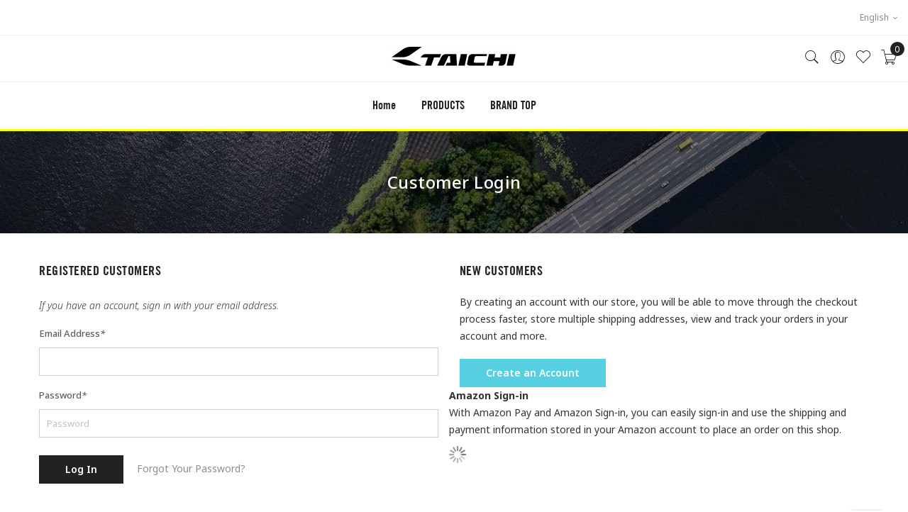

--- FILE ---
content_type: text/html; charset=UTF-8
request_url: https://www.ec.rs-taichi.com/customer/account/login/referer/aHR0cHM6Ly93d3cuZWMucnMtdGFpY2hpLmNvbS9wcm9kdWN0cy9pbm5lci9pbm5lci1hdXR1bW4td2ludGVyLmh0bWw_X19fc3RvcmU9ZW4mX19mcm9tX3N0b3JlPWVu/?___store=en&__from_store=en
body_size: 19234
content:
<!doctype html>
<html class="use-header4" lang="en">
    <head >
        <script>
	var BASE_URL = WEB_URL = 'https://www.ec.rs-taichi.com/';
	var RTL = false;
    var require = {
        "baseUrl": "https://www.ec.rs-taichi.com/static/version1766659766/frontend/Mgs/claue/en_US"
    };
        var CATALOG_CHECK = 0;
        </script>
        <meta charset="utf-8"/>
<meta name="robots" content="INDEX,FOLLOW"/>
<meta name="viewport" content="width=device-width, initial-scale=1, maximum-scale=10.0, user-scalable=yes"/>
<title>Customer Login</title>
<link  rel="stylesheet" type="text/css"  media="all" href="https://www.ec.rs-taichi.com/static/version1766659766/frontend/Mgs/claue/en_US/mage/calendar.css" />
<link  rel="stylesheet" type="text/css"  media="all" href="https://www.ec.rs-taichi.com/static/version1766659766/frontend/Mgs/claue/en_US/BlueFormBuilder_Core/css/font-awesome.min.css" />
<link  rel="stylesheet" type="text/css"  media="all" href="https://www.ec.rs-taichi.com/static/version1766659766/frontend/Mgs/claue/en_US/BlueFormBuilder_Core/css/magnific.css" />
<link  rel="stylesheet" type="text/css"  media="all" href="https://www.ec.rs-taichi.com/static/version1766659766/frontend/Mgs/claue/en_US/MGS_Lookbook/css/styles.css" />
<link  rel="stylesheet" type="text/css"  media="all" href="https://www.ec.rs-taichi.com/static/version1766659766/frontend/Mgs/claue/en_US/MGS_Mmegamenu/css/megamenu.css" />
<link  rel="stylesheet" type="text/css"  media="all" href="https://www.ec.rs-taichi.com/static/version1766659766/frontend/Mgs/claue/en_US/MGS_Promobanners/css/promobanners.css" />
<link  rel="stylesheet" type="text/css"  media="all" href="https://www.ec.rs-taichi.com/static/version1766659766/frontend/Mgs/claue/en_US/MGS_Mpanel/css/owl.carousel.css" />
<link  rel="stylesheet" type="text/css"  media="all" href="https://www.ec.rs-taichi.com/static/version1766659766/frontend/Mgs/claue/en_US/MGS_Mpanel/css/owl.theme.min.css" />
<link  rel="stylesheet" type="text/css"  media="all" href="https://www.ec.rs-taichi.com/static/version1766659766/frontend/Mgs/claue/en_US/MGS_Mpanel/css/animate.css" />
<link  rel="stylesheet" type="text/css"  media="all" href="https://www.ec.rs-taichi.com/static/version1766659766/frontend/Mgs/claue/en_US/MGS_Mpanel/css/magnific-popup.css" />
<link  rel="stylesheet" type="text/css"  media="all" href="https://www.ec.rs-taichi.com/static/version1766659766/frontend/Mgs/claue/en_US/Magento_Swatches/css/swatches.css" />
<link  rel="stylesheet" type="text/css"  media="all" href="https://www.ec.rs-taichi.com/static/version1766659766/frontend/Mgs/claue/en_US/Amasty_Groupcat/js/fancybox/jquery.fancybox.css" />
<link  rel="stylesheet" type="text/css"  media="all" href="https://www.ec.rs-taichi.com/static/version1766659766/frontend/Mgs/claue/en_US/WeltPixel_OwlCarouselSlider/css/owl.carousel.css" />
<link  rel="stylesheet" type="text/css"  media="all" href="https://www.ec.rs-taichi.com/static/version1766659766/frontend/Mgs/claue/en_US/css/bootstrap.min.css" />
<link  rel="stylesheet" type="text/css"  media="all" href="https://www.ec.rs-taichi.com/static/version1766659766/frontend/Mgs/claue/en_US/css/font-awesome.css" />
<link  rel="stylesheet" type="text/css"  media="all" href="https://www.ec.rs-taichi.com/static/version1766659766/frontend/Mgs/claue/en_US/css/pe-icon-7-stroke.css" />
<link  rel="stylesheet" type="text/css"  media="all" href="https://www.ec.rs-taichi.com/static/version1766659766/frontend/Mgs/claue/en_US/css/menu.css" />
<link  rel="stylesheet" type="text/css"  media="all" href="https://www.ec.rs-taichi.com/static/version1766659766/frontend/Mgs/claue/en_US/css/theme_default.css" />
<link  rel="stylesheet" type="text/css"  media="all" href="https://www.ec.rs-taichi.com/static/version1766659766/frontend/Mgs/claue/en_US/css/theme.css" />
<link  rel="stylesheet" type="text/css"  media="all" href="https://www.ec.rs-taichi.com/static/version1766659766/frontend/Mgs/claue/en_US/css/responsive.css" />
<link  rel="stylesheet" type="text/css"  media="all" href="https://www.ec.rs-taichi.com/static/version1766659766/frontend/Mgs/claue/en_US/MGS_Mpanel/css/color.css" />
<link  rel="stylesheet" type="text/css"  media="all" href="https://www.ec.rs-taichi.com/static/version1766659766/frontend/Mgs/claue/en_US/Magebees_Promotionsnotification/css/mbnotification.css" />
<link  rel="stylesheet" type="text/css"  media="all" href="https://www.ec.rs-taichi.com/static/version1766659766/frontend/Mgs/claue/en_US/Amasty_ShopbyBase/css/source/mkcss/am-shopby-base.css" />
<link  rel="stylesheet" type="text/css"  media="all" href="https://www.ec.rs-taichi.com/static/version1766659766/frontend/Mgs/claue/en_US/Amasty_Shopby/css/source/mkcss/am-shopby.css" />
<link  rel="stylesheet" type="text/css"  media="all" href="https://www.ec.rs-taichi.com/static/version1766659766/frontend/Mgs/claue/en_US/Amasty_Xsearch/css/source/mkcss/am-xsearch.css" />
<link  rel="stylesheet" type="text/css"  media="all" href="https://www.ec.rs-taichi.com/static/version1766659766/frontend/Mgs/claue/en_US/MGS_Brand/css/mgs_brand.css" />
<script  type="text/javascript"  src="https://www.ec.rs-taichi.com/static/version1766659766/frontend/Mgs/claue/en_US/requirejs/require.js"></script>
<script  type="text/javascript"  src="https://www.ec.rs-taichi.com/static/version1766659766/frontend/Mgs/claue/en_US/mage/requirejs/mixins.js"></script>
<script  type="text/javascript"  src="https://www.ec.rs-taichi.com/static/version1766659766/frontend/Mgs/claue/en_US/requirejs-config.js"></script>
<script  type="text/javascript"  src="https://www.ec.rs-taichi.com/static/version1766659766/frontend/Mgs/claue/en_US/MGS_Mpanel/js/timer.js"></script>
<script  type="text/javascript"  src="https://www.ec.rs-taichi.com/static/version1766659766/frontend/Mgs/claue/en_US/js/bootstrap.js"></script>
<script  type="text/javascript"  src="https://www.ec.rs-taichi.com/static/version1766659766/frontend/Mgs/claue/en_US/js/custom.js"></script>
<link  rel="icon" type="image/x-icon" href="https://media-www.ec.rs-taichi.com/favicon/default/taichi_logo_mini.png" />
<link  rel="shortcut icon" type="image/x-icon" href="https://media-www.ec.rs-taichi.com/favicon/default/taichi_logo_mini.png" />
<link  rel="stylesheet" type="text/css"  media="all" href="https://media-www.ec.rs-taichi.com/styles.css" />
<meta name="google-site-verification" content="T3y-9CseqE2C8n3ukRcZza4Pk6XMbcpRTvqD33r3b4U" />

<!-- Google Analytics -->
<script async src="https://www.googletagmanager.com/gtag/js?id=G-SMLV5BHG7M"></script>
<script>
  window.dataLayer = window.dataLayer || [];
  function gtag(){dataLayer.push(arguments);}
  gtag('js', new Date());
  gtag('config', 'G-SMLV5BHG7M');
</script>
<!-- End Google Analytics -->
        <!-- BEGIN GOOGLE ANALYTICS CODE -->
<script type="text/x-magento-init">
{
    "*": {
        "Magento_GoogleAnalytics/js/google-analytics": {
            "isCookieRestrictionModeEnabled": 0,
            "currentWebsite": 1,
            "cookieName": "user_allowed_save_cookie",
            "ordersTrackingData": [],
            "pageTrackingData": {"optPageUrl":"","isAnonymizedIpActive":"1","accountId":"G-SMLV5BHG7M"}        }
    }
}
</script>
<!-- END GOOGLE ANALYTICS CODE -->
<script>
    require.config({
        map: {
            '*': {
                'quickSearch-original' : 'Magento_Search/form-mini',
                'quickSearch' : 'Amasty_Xsearch/js/form-mini',
                'Magento_Search/js/form-mini' : 'Amasty_Xsearch/js/form-mini',
                'Magento_Search/form-mini' : 'Amasty_Xsearch/js/form-mini',
            }
        }
    });
</script>
				<link  rel="stylesheet" type="text/css"  media="all" href="https://media-www.ec.rs-taichi.com/mgs/css/2/custom_config.css?ver=1.0.2" /> 
				
    </head>
    <body data-container="body" data-mage-init='{"loaderAjax": {}, "loader": { "icon": "https://www.ec.rs-taichi.com/static/version1766659766/frontend/Mgs/claue/en_US/images/loader-2.gif"}}' class="customer-account-login page-layout-1column width1366 wide">
	
		    
        			
<script>
    try {
        if (!window.localStorage || !window.sessionStorage) {
            throw new Error();
        }

        localStorage.setItem('storage_test', 1);
        localStorage.removeItem('storage_test');
    } catch(e) {
        (function () {
            var Storage = function (type) {
                var data;

                function createCookie(name, value, days) {
                    var date, expires;

                    if (days) {
                        date = new Date();
                        date.setTime(date.getTime()+(days * 24 * 60 * 60 * 1000));
                        expires = '; expires=' + date.toGMTString();
                    } else {
                        expires = '';
                    }
                    document.cookie = name + '=' + value+expires+'; path=/';
                }

                function readCookie(name) {
                    var nameEQ = name + '=',
                        ca = document.cookie.split(';'),
                        i = 0,
                        c;

                    for (i=0; i < ca.length; i++) {
                        c = ca[i];

                        while (c.charAt(0) === ' ') {
                            c = c.substring(1,c.length);
                        }

                        if (c.indexOf(nameEQ) === 0) {
                            return c.substring(nameEQ.length, c.length);
                        }
                    }

                    return null;
                }

                function setData(data) {
                    data = encodeURIComponent(JSON.stringify(data));
                    createCookie(type === 'session' ? getSessionName() : 'localStorage', data, 365);
                }

                function clearData() {
                    createCookie(type === 'session' ? getSessionName() : 'localStorage', '', 365);
                }

                function getData() {
                    var data = type === 'session' ? readCookie(getSessionName()) : readCookie('localStorage');

                    return data ? JSON.parse(decodeURIComponent(data)) : {};
                }

                function getSessionName() {
                    if (!window.name) {
                        window.name = new Date().getTime();
                    }

                    return 'sessionStorage' + window.name;
                }

                data = getData();

                return {
                    length: 0,
                    clear: function () {
                        data = {};
                        this.length = 0;
                        clearData();
                    },

                    getItem: function (key) {
                        return data[key] === undefined ? null : data[key];
                    },

                    key: function (i) {
                        var ctr = 0,
                            k;

                        for (k in data) {
                            if (ctr.toString() === i.toString()) {
                                return k;
                            } else {
                                ctr++
                            }
                        }

                        return null;
                    },

                    removeItem: function (key) {
                        delete data[key];
                        this.length--;
                        setData(data);
                    },

                    setItem: function (key, value) {
                        data[key] = value.toString();
                        this.length++;
                        setData(data);
                    }
                };
            };

            window.localStorage.__proto__ = window.localStorage = new Storage('local');
            window.sessionStorage.__proto__ = window.sessionStorage = new Storage('session');
        })();
    }
</script>
    <script>
        require.config({
            deps: [
                'jquery',
                'mage/translate',
                'jquery/jquery-storageapi'
            ],
            callback: function ($) {
                'use strict';

                var dependencies = [],
                    versionObj;

                $.initNamespaceStorage('mage-translation-storage');
                $.initNamespaceStorage('mage-translation-file-version');
                versionObj = $.localStorage.get('mage-translation-file-version');

                
                if (versionObj.version !== '6d9bc5d20131de2379783e2388b1f2dcd405070e') {
                    dependencies.push(
                        'text!js-translation.json'
                    );

                }

                require.config({
                    deps: dependencies,
                    callback: function (string) {
                        if (typeof string === 'string') {
                            $.mage.translate.add(JSON.parse(string));
                            $.localStorage.set('mage-translation-storage', string);
                            $.localStorage.set(
                                'mage-translation-file-version',
                                {
                                    version: '6d9bc5d20131de2379783e2388b1f2dcd405070e'
                                }
                            );
                        } else {
                            $.mage.translate.add($.localStorage.get('mage-translation-storage'));
                        }
                    }
                });
            }
        });
    </script>

<script type="text/x-magento-init">
    {
        "*": {
            "mage/cookies": {
                "expires": null,
                "path": "/",
                "domain": ".www.ec.rs-taichi.com",
                "secure": false,
                "lifetime": "7200"
            }
        }
    }
</script>
	<div class="preloader">
		<div class="status">&nbsp;</div>
	</div>
	<script>
		require(['jquery'], function(jQuery){
			// <![CDATA[
			(function($) {
				$(window).load(function() {
					$(".status").fadeOut();
					$(".preloader").delay(500).fadeOut("slow");
				})
			})(jQuery);
			// ]]>

		});
	</script>
    <noscript>
        <div class="message global noscript">
            <div class="content">
                <p>
                    <strong>JavaScript seems to be disabled in your browser.</strong>
                    <span>For the best experience on our site, be sure to turn on Javascript in your browser.</span>
                </p>
            </div>
        </div>
    </noscript>
<script type="text/javascript">
    var QUICKVIEW_BASE_URL = 'https://www.ec.rs-taichi.com/';
</script>
<main><div class="page-wrapper  lazy-loading-img" data-ratioimage="ratio-4"><div id="placeholder-header"></div><header class="header header4">





                                                

    
                        
            

                
    <div class="top-header-content">
        <div class="container-fluid">
            <div class="row">
                <div class="col-md-4 col-sm-6 col-xs-12">
                    <!-- Static block: header_1_top_left_link -->
                                    </div>
                <div class="col-md-4 col-sm-6 col-xs-12">
                    <!-- Static block: header_1_top_middle_block -->
                                    </div>
                <div class="col-md-4 hidden-sm hidden-xs col-sm-12 col-xs-12">
					
                    		<div class="dropdown dropdown-switcher language switcher-language" id="switcher-language">
														<button class="switcher-toggle dropdown-toggle" type="button" data-toggle="dropdown">
					English					<i class="fa fa-angle-down" aria-hidden="true"></i>
				</button>
							<ul class="dropdown-menu">
												<li class="view-jp switcher-option">
						<a href="#" data-post='{"action":"https:\/\/www.ec.rs-taichi.com\/stores\/store\/redirect\/","data":{"___store":"jp","___from_store":"en","uenc":"[base64],,"}}'>
							<img alt="jp" src="https://www.ec.rs-taichi.com/static/version1766659766/frontend/Mgs/claue/en_US/images/flags/jp.png" />Japan						</a>
					</li>
																</ul>
	</div>
                    
<div class="dropdown dropdown-switcher currency switcher-currency" id="switcher-currency">
	                                                        <ul class="dropdown-menu">
                                                <li class="currency-JPY switcher-option">
                        <a href="#" data-post='{"action":"https:\/\/www.ec.rs-taichi.com\/directory\/currency\/switch\/","data":{"currency":"JPY","uenc":"[base64],,"}}'>JPY - Japanese Yen</a>
                    </li>
                                                                <li class="currency-USD switcher-option">
                        <a href="#" data-post='{"action":"https:\/\/www.ec.rs-taichi.com\/directory\/currency\/switch\/","data":{"currency":"USD","uenc":"[base64],,"}}'>USD - US Dollar</a>
                    </li>
                                    </ul>
    </div>
                </div>
            </div>
        </div>
    </div>
    <div class="middle-header-content">
        <div class="container-fluid">
            <div class="row">
                <div class="col-md-4 col-sm-4 mobile-item-col">
                    <button class="action nav-toggle hidden-lg"><img src="https://www.ec.rs-taichi.com/static/version1766659766/frontend/Mgs/claue/en_US/images/hamburger-black.svg" alt="Toggle Menu"></button>
                    
                    <div class="visible-lg">
                                            </div>
                </div>
                
                <div class="col-md-4 col-sm-4 logo-header mobile-item-col">    <a class="logo" href="https://www.ec.rs-taichi.com/" title="">
        <img src="https://media-www.ec.rs-taichi.com/logo/stores/2/taichi_logo.png"
             alt=""
             width="189"             height="55"        />
    </a>
</div>
                
                <div class="col-md-4 col-sm-4 col-xs-auto mobile-item-col">
                    <div class="table-icon-menu pull-right">
						
					
							<p style="margin-top:18px;margin-right:20px;">
						
						            <!--
        <a href="https://www.ec.rs-taichi.com/customer/account/login">LOGIN</a>
        -->
        						</p>
						
                    
                        




<div class="search-form not-full">
	<div class="form-search">
		<button class="search-close" onclick="showHideFormSearch()"><i class="pe-7s-close"></i></button>
		<form class="form minisearch" id="search_mini_form" action="https://www.ec.rs-taichi.com/catalogsearch/result/" method="get">
			<input id="search"
			   data-mage-init='{"quickSearch":{
					"formSelector":"#search_mini_form",
					"url":"https://www.ec.rs-taichi.com/search/ajax/suggest/",
					"destinationSelector":"#search_autocomplete"}
			   }'
			   type="text"
			   name="q"
			   value=""
			   class="input-text form-control"
			   maxlength="128"
			   placeholder="Search for..."
			   role="combobox"
			   aria-expanded="true"
			   aria-haspopup="false"
			   aria-autocomplete="both"
			   autocomplete="off"/>
				
			<button type="submit" title="Search" class="button">
				<i class="pe-7s-search"></i>
			</button>	   
			<div id="search_autocomplete" class="search-autocomplete" style="display: none;"></div>
			<script>
    require([
        'Amasty_Xsearch/js/form-mini',
        'Amasty_Xsearch/js/searchClick'
    ], function (autoComplete, searchClick) {
        'use strict';
        window.xsearch_options = {"url":"https:\/\/www.ec.rs-taichi.com\/amasty_xsearch\/autocomplete\/index\/","isDynamicWidth":"0","width":"900","minChars":1,"currentUrlEncoded":"[base64],,"};
        searchClick.init('https://www.ec.rs-taichi.com/amasty_xsearch/product/click/');
    })
</script>
		</form>
	</div>
	<div class="actions-search">
		<button class="action-search" onclick="showHideFormSearch()"><i class="pe-7s-search"></i></button>
	</div>
</div>

<script type="text/javascript">
	function showHideFormSearch(){
		require([
		'jquery'
		], function(jQuery){
			(function($) {
				if($('.search-form').hasClass('not-full')){
					$('html').toggleClass('search-not-full');
				}
				$('html').toggleClass('search-open');
				setTimeout(focusSearchField, 500);
			})(jQuery);
		});
	}
	
	function focusSearchField(){
		require([
		'jquery'
		], function(jQuery){
			(function($) {
				$('#search_mini_form input#search').focus();
			})(jQuery);
		});
	}
</script>
                        
                        <div class="dropdown dropdown-toplinks"><button class="dropdown-toggle" type="button" data-toggle="dropdown"><i class="pe-7s-user"></i></button><div class="dropdown-menu"><ul class="links"><li class="item link compare" data-bind="scope: 'compareProducts'" data-role="compare-products-link">
    <a class="action compare no-display" title="Compare Products"
       data-bind="attr: {'href': compareProducts().listUrl}, css: {'no-display': !compareProducts().count}"
    >
        Compare Products        <span class="counter qty" data-bind="text: compareProducts().countCaption"></span>
    </a>
</li>
<script type="text/x-magento-init">
{"[data-role=compare-products-link]": {"Magento_Ui/js/core/app": {"components":{"compareProducts":{"component":"Magento_Catalog\/js\/view\/compare-products"}}}}}
</script>
<li><a href="https://www.ec.rs-taichi.com/customer/account/" >My Account</a></li><li class="link wishlist" data-bind="scope: 'wishlist'">
    <a href="https://www.ec.rs-taichi.com/wishlist/">My Wish List        <!-- ko if: wishlist().counter -->
        <span data-bind="text: wishlist().counter" class="counter qty"></span>
        <!-- /ko -->
    </a>
</li>
<script type="text/x-magento-init">
    {
        "*": {
            "Magento_Ui/js/core/app": {
                "components": {
                    "wishlist": {
                        "component": "Magento_Wishlist/js/view/wishlist"
                    }
                }
            }
        }
    }

</script>
<li><a href="https://www.ec.rs-taichi.com/customer/account/create/" >Create an Account</a></li><li class="authorization-link" data-label="or">
    <a href="https://www.ec.rs-taichi.com/customer/account/login/referer/aHR0cHM6Ly93d3cuZWMucnMtdGFpY2hpLmNvbS9wcm9kdWN0cy9pbm5lci9pbm5lci1hdXR1bW4td2ludGVyLmh0bWw_X19fc3RvcmU9ZW4mX19mcm9tX3N0b3JlPWVu/">
        Log In    </a>
</li>
</ul></div></div>                        
                        <div class="header-wl"><a href="https://www.ec.rs-taichi.com/wishlist/"><i class="pe-7s-like"></i></a></div>                        
                        
<div data-block="minicart" class="minicart-wrapper minicart-wrapper--dropdown">
    <a class="action showcart" href="https://www.ec.rs-taichi.com/checkout/cart/"
       data-bind="scope: 'minicart_content'">
        <span class="counter qty empty"
              data-bind="css: { empty: !!getCartParam('summary_count') == false }, blockLoader: isLoading">
            <span class="counter-number"><!-- ko text: getCartParam('summary_count') --><!-- /ko --></span>
            <span class="counter-label">
            <!-- ko if: getCartParam('summary_count') -->
                <!-- ko text: getCartParam('summary_count') --><!-- /ko -->
                <!-- ko i18n: 'items' --><!-- /ko -->
            <!-- /ko -->
            </span>
        </span>
    </a>
            <div class="block block-minicart empty"
             data-role="dropdownDialog"
             data-mage-init='{"dropdownDialog":{
                "appendTo":"[data-block=minicart]",
                "triggerTarget":".showcart",
                "timeout": "2000",
                "closeOnMouseLeave": false,
                "closeOnEscape": true,
                "triggerClass":"active",
                "parentClass":"active",
                "buttons":[]}}'>
            <div id="minicart-content-wrapper" data-bind="scope: 'minicart_content'">
				<h3 class="close-minicart">
					Mini Cart 
					<button id="close-minicart"><i class="close-cart pe-7s-close pa"></i></button>
				</h3>
                <!-- ko template: getTemplate() --><!-- /ko -->
            </div>
                    </div>
        <script>
        window.checkout = {"shoppingCartUrl":"https:\/\/www.ec.rs-taichi.com\/checkout\/cart\/","checkoutUrl":"https:\/\/www.ec.rs-taichi.com\/checkout\/","updateItemQtyUrl":"https:\/\/www.ec.rs-taichi.com\/checkout\/sidebar\/updateItemQty\/","removeItemUrl":"https:\/\/www.ec.rs-taichi.com\/checkout\/sidebar\/removeItem\/","imageTemplate":"Magento_Catalog\/product\/image_with_borders","baseUrl":"https:\/\/www.ec.rs-taichi.com\/","minicartMaxItemsVisible":5,"websiteId":"1","maxItemsToDisplay":10,"customerLoginUrl":"https:\/\/www.ec.rs-taichi.com\/customer\/account\/login\/referer\/aHR0cHM6Ly93d3cuZWMucnMtdGFpY2hpLmNvbS9wcm9kdWN0cy9pbm5lci9pbm5lci1hdXR1bW4td2ludGVyLmh0bWw_X19fc3RvcmU9ZW4mX19mcm9tX3N0b3JlPWVu\/","isRedirectRequired":false,"autocomplete":"off","captcha":{"user_login":{"isCaseSensitive":false,"imageHeight":50,"imageSrc":"","refreshUrl":"https:\/\/www.ec.rs-taichi.com\/captcha\/refresh\/","isRequired":false},"guest_checkout":{"isCaseSensitive":false,"imageHeight":50,"imageSrc":"","refreshUrl":"https:\/\/www.ec.rs-taichi.com\/captcha\/refresh\/","isRequired":false}}};
    </script>
    <script type="text/x-magento-init">
    {
        "[data-block='minicart']": {
            "Magento_Ui/js/core/app": {"components":{"minicart_content":{"children":{"subtotal.container":{"children":{"subtotal":{"children":{"subtotal.totals":{"config":{"display_cart_subtotal_incl_tax":1,"display_cart_subtotal_excl_tax":0,"template":"Magento_Tax\/checkout\/minicart\/subtotal\/totals"},"children":{"subtotal.totals.msrp":{"component":"Magento_Msrp\/js\/view\/checkout\/minicart\/subtotal\/totals","config":{"displayArea":"minicart-subtotal-hidden","template":"Magento_Msrp\/checkout\/minicart\/subtotal\/totals"}}},"component":"Magento_Tax\/js\/view\/checkout\/minicart\/subtotal\/totals"}},"component":"uiComponent","config":{"template":"Magento_Checkout\/minicart\/subtotal"}}},"component":"uiComponent","config":{"displayArea":"subtotalContainer"}},"item.renderer":{"component":"uiComponent","config":{"displayArea":"defaultRenderer","template":"Magento_Checkout\/minicart\/item\/default"},"children":{"item.image":{"component":"Magento_Catalog\/js\/view\/image","config":{"template":"Magento_Catalog\/product\/image","displayArea":"itemImage"}},"checkout.cart.item.price.sidebar":{"component":"uiComponent","config":{"template":"Magento_Checkout\/minicart\/item\/price","displayArea":"priceSidebar"}}}},"extra_info":{"component":"uiComponent","config":{"displayArea":"extraInfo"}},"promotion":{"component":"uiComponent","config":{"displayArea":"promotion"}}},"config":{"itemRenderer":{"default":"defaultRenderer","simple":"defaultRenderer","virtual":"defaultRenderer"},"template":"Magento_Checkout\/minicart\/content"},"component":"Magento_Checkout\/js\/view\/minicart"}},"types":[]}        },
        "*": {
            "Magento_Ui/js/block-loader": "https://www.ec.rs-taichi.com/static/version1766659766/frontend/Mgs/claue/en_US/images/loader-1.gif"
        }
    }
    </script>
</div>


<script>
    document.addEventListener('DOMContentLoaded', function () {
        const menus = document.getElementsByClassName('showcart');
        for (let i = 0; i < menus.length; i++) {
            menus[i].addEventListener('click', menuClick);
        }
        function menuClick() {
            if(document.documentElement.clientWidth>768)
            {
                window.location.href = '/checkout/cart/';
            }
        }
    });
</script>                    </div>
                </div>
            </div>
        </div>
    </div>
    <div class="bottom-header-content">
        <div class="megamenu-content">
            <ul class="nav nav-tabs"><li class="active"><a data-toggle="tab" href="#main-Menucontent">Menu</a></li><li><a data-toggle="tab" href="#main-Accountcontent">Account</a></li><li><a data-toggle="tab" href="#main-Settingcontent">Setting</a></li></ul><div class="tab-content"><div id="main-Menucontent" class="tab-pane active">
      

					<nav class="navigation" role="navigation">
		<ul id="mainMenu" class="nav nav-main nav-main-menu">
						
															<li class="mega-menu-item megamenu-homelink">
															<a href="https://www.ec.rs-taichi.com/" class="level0">
									Home								</a>
													</li>
													<li class="products-custom  mega-menu-item mega-menu-fullwidth menu-6columns level0 category-menu level0 dropdown">
								<a href="https://www.ec.rs-taichi.com/products.html" class="level0 dropdown-toggle"><span data-hover="PRODUCTS">PRODUCTS</span> <span class="icon-next"><i class="fa fa-angle-down"></i></span></a><span class="toggle-menu"><a onclick="toggleEl(this,'mobile-menu-5-1')" href="javascript:void(0)" class=""><span class="fa fa-plus"></span></a></span><ul class="dropdown-menu" id="mobile-menu-5-1"><li><div class="mega-menu-content"><div class="row"><div class="col-md-2"><ul class="sub-menu"><li class="level1">
<img class="menu-thumbnail" src="https://www.ec.rs-taichi.com/media/catalog/category/jacket_25aw.jpg">
<a href="https://www.ec.rs-taichi.com/products/jacket.html">
<span class="mega-menu-sub-title">
JACKETS
</span>
</a>
<span class="toggle-menu"><a onclick="toggleEl(this,'mobile-menu-cat-416-1')" href="javascript:void(0)" class=""><span class="fa fa-plus"></span></a></span>
<ul id="mobile-menu-cat-416-1"
 class="sub-menu"
>
<li class="level2">
<a href="https://www.ec.rs-taichi.com/products/jacket/jacket-spring-summer.html">
SPRING＆SUMMER
</a>
</li><li class="level2">
<a href="https://www.ec.rs-taichi.com/products/jacket/jacket-autumn-winter.html">
AUTUMN＆WINTER
</a>
</li>
</ul>
</li><li class="level1">
<img class="menu-thumbnail" src="https://www.ec.rs-taichi.com/media/catalog/category/pants_24aw.jpg">
<a href="https://www.ec.rs-taichi.com/products/pants.html">
<span class="mega-menu-sub-title">
PANTS
</span>
</a>
<span class="toggle-menu"><a onclick="toggleEl(this,'mobile-menu-cat-419-1')" href="javascript:void(0)" class=""><span class="fa fa-plus"></span></a></span>
<ul id="mobile-menu-cat-419-1"
 class="sub-menu"
>
<li class="level2">
<a href="https://www.ec.rs-taichi.com/products/pants/pants-spring-summer.html">
SPRING＆SUMMER
</a>
</li><li class="level2">
<a href="https://www.ec.rs-taichi.com/products/pants/pants-autumn-winter.html">
AUTUMN＆WINTER
</a>
</li>
</ul>
</li></ul></div><div class="col-md-2"><ul class="sub-menu"><li class="level1">
<img class="menu-thumbnail" src="https://www.ec.rs-taichi.com/media/catalog/category/glove_25aw.jpg">
<a href="https://www.ec.rs-taichi.com/products/glove.html">
<span class="mega-menu-sub-title">
GLOVES
</span>
</a>
<span class="toggle-menu"><a onclick="toggleEl(this,'mobile-menu-cat-422-1')" href="javascript:void(0)" class=""><span class="fa fa-plus"></span></a></span>
<ul id="mobile-menu-cat-422-1"
 class="sub-menu"
>
<li class="level2">
<a href="https://www.ec.rs-taichi.com/products/glove/glove-spring-summer.html">
SPRING＆SUMMER
</a>
</li><li class="level2">
<a href="https://www.ec.rs-taichi.com/products/glove/glove-autumn-winter.html">
AUTUMN＆WINTER
</a>
</li>
</ul>
</li><li class="level1">
<img class="menu-thumbnail" src="https://www.ec.rs-taichi.com/media/catalog/category/inner_25aw.jpg">
<a href="https://www.ec.rs-taichi.com/products/inner.html">
<span class="mega-menu-sub-title">
INNERWEAR
</span>
</a>
<span class="toggle-menu"><a onclick="toggleEl(this,'mobile-menu-cat-430-1')" href="javascript:void(0)" class=""><span class="fa fa-plus"></span></a></span>
<ul id="mobile-menu-cat-430-1"
 class="sub-menu"
>
<li class="level2">
<a href="https://www.ec.rs-taichi.com/products/inner/inner-spring-summer.html">
SPRING＆SUMMER
</a>
</li><li class="level2">
<a href="https://www.ec.rs-taichi.com/products/inner/inner-autumn-winter.html">
AUTUMN＆WINTER
</a>
</li>
</ul>
</li></ul></div><div class="col-md-2"><ul class="sub-menu"><li class="level1">
<img class="menu-thumbnail" src="https://www.ec.rs-taichi.com/media/catalog/category/23aw_shoes_2.jpg">
<a href="https://www.ec.rs-taichi.com/products/footwear.html">
<span class="mega-menu-sub-title">
FOOTWEAR
</span>
</a>
</li><li class="level1">
<img class="menu-thumbnail" src="https://www.ec.rs-taichi.com/media/catalog/category/protector.jpg">
<a href="https://www.ec.rs-taichi.com/products/protector.html">
<span class="mega-menu-sub-title">
PROTECTION
</span>
</a>
<span class="toggle-menu"><a onclick="toggleEl(this,'mobile-menu-cat-426-1')" href="javascript:void(0)" class=""><span class="fa fa-plus"></span></a></span>
<ul id="mobile-menu-cat-426-1"
 class="sub-menu"
>
<li class="level2">
<a href="https://www.ec.rs-taichi.com/products/protector/protector-chest.html">
CHEST
</a>
</li><li class="level2">
<a href="https://www.ec.rs-taichi.com/products/protector/protector-shoulder-elbow-knee-back-etc.html">
SHOULDER / ELBOW / KNEE / BACK/ etc.
</a>
</li>
</ul>
</li></ul></div><div class="col-md-2"><ul class="sub-menu"><li class="level1">
<img class="menu-thumbnail" src="https://www.ec.rs-taichi.com/media/catalog/category/nx.jpg">
<a href="https://www.ec.rs-taichi.com/products/racing-gear.html">
<span class="mega-menu-sub-title">
RACING GEAR
</span>
</a>
<span class="toggle-menu"><a onclick="toggleEl(this,'mobile-menu-cat-429-1')" href="javascript:void(0)" class=""><span class="fa fa-plus"></span></a></span>
<ul id="mobile-menu-cat-429-1"
 class="sub-menu"
>
<li class="level2">
<a href="https://www.ec.rs-taichi.com/products/racing-gear/racing-gear-racing-suit.html">
RACING SUITS
</a>
</li><li class="level2">
<a href="https://www.ec.rs-taichi.com/products/racing-gear/racing-gear-racing-glove.html">
RACING GLOVES
</a>
</li><li class="level2">
<a href="https://www.ec.rs-taichi.com/products/racing-gear/racing-gear-racing-accessory.html">
RACING ACCESSORIES
</a>
</li>
</ul>
</li><li class="level1">
<img class="menu-thumbnail" src="https://www.ec.rs-taichi.com/media/catalog/category/RSB.jpg">
<a href="https://www.ec.rs-taichi.com/products/bag.html">
<span class="mega-menu-sub-title">
BAGS
</span>
</a>
<span class="toggle-menu"><a onclick="toggleEl(this,'mobile-menu-cat-436-1')" href="javascript:void(0)" class=""><span class="fa fa-plus"></span></a></span>
<ul id="mobile-menu-cat-436-1"
 class="sub-menu"
>
<li class="level2">
<a href="https://www.ec.rs-taichi.com/products/bag/bag-bag.html">
BAGS
</a>
</li><li class="level2">
<a href="https://www.ec.rs-taichi.com/products/bag/bag-motorcycle-bags.html">
MOTORCYCLE BAGS
</a>
</li><li class="level2">
<a href="https://www.ec.rs-taichi.com/products/bag/bag-option.html">
OPTION
</a>
</li><li class="level2">
<a href="https://www.ec.rs-taichi.com/products/bag/bag-wheel-gear-bag.html">
WHEEL GEAR BAGS
</a>
</li>
</ul>
</li></ul></div><div class="col-md-2"><ul class="sub-menu"><li class="level1">
<img class="menu-thumbnail" src="https://www.ec.rs-taichi.com/media/catalog/category/rain_1.jpg">
<a href="https://www.ec.rs-taichi.com/products/rain-gear.html">
<span class="mega-menu-sub-title">
RAIN GEAR
</span>
</a>
</li><li class="level1">
<img class="menu-thumbnail" src="https://www.ec.rs-taichi.com/media/catalog/category/23aw_accessories_2.jpg">
<a href="https://www.ec.rs-taichi.com/products/accessory.html">
<span class="mega-menu-sub-title">
APPAREL &  ACCESSORIES
</span>
</a>
<span class="toggle-menu"><a onclick="toggleEl(this,'mobile-menu-cat-442-1')" href="javascript:void(0)" class=""><span class="fa fa-plus"></span></a></span>
<ul id="mobile-menu-cat-442-1"
 class="sub-menu"
>
<li class="level2">
<a href="https://www.ec.rs-taichi.com/products/accessory/accessory-accessory.html">
ACCESSORIES
</a>
</li><li class="level2">
<a href="https://www.ec.rs-taichi.com/products/accessory/accessory-chemical.html">
CHEMICALS
</a>
</li><li class="level2">
<a href="https://www.ec.rs-taichi.com/products/accessory/accessory-apparel.html">
APPAREL
</a>
</li>
</ul>
</li><li class="level1">
<img class="menu-thumbnail" src="https://www.ec.rs-taichi.com/media/catalog/category/limited_25aw.jpg">
<a href="https://www.ec.rs-taichi.com/products/limited.html">
<span class="mega-menu-sub-title">
LIMITED
</span>
</a>
<span class="toggle-menu"><a onclick="toggleEl(this,'mobile-menu-cat-446-1')" href="javascript:void(0)" class=""><span class="fa fa-plus"></span></a></span>
<ul id="mobile-menu-cat-446-1"
 class="sub-menu"
>
<li class="level2">
<a href="https://www.ec.rs-taichi.com/products/limited/limited-online-store-limited-item.html">
ONLINE STORE LIMITED ITEMS
</a>
</li>
</ul>
</li></ul></div><div class="col-md-2"><ul class="sub-menu"><li class="level1">
<img class="menu-thumbnail" src="https://www.ec.rs-taichi.com/media/catalog/category/hjc.jpg">
<a href="https://www.ec.rs-taichi.com/products/helmet.html">
<span class="mega-menu-sub-title">
HELMETS (HJC)
</span>
</a>
<span class="toggle-menu"><a onclick="toggleEl(this,'mobile-menu-cat-448-1')" href="javascript:void(0)" class=""><span class="fa fa-plus"></span></a></span>
<ul id="mobile-menu-cat-448-1"
 class="sub-menu"
>
<li class="level2">
<a href="https://www.ec.rs-taichi.com/products/helmet/helmet-fullface.html">
FULL FACE
</a>
</li><li class="level2">
<a href="https://www.ec.rs-taichi.com/products/helmet/helmet-modular-helmet.html">
MODULAR HELMETS
</a>
</li><li class="level2">
<a href="https://www.ec.rs-taichi.com/products/helmet/helmet-openface.html">
OPEN FACE
</a>
</li><li class="level2">
<a href="https://www.ec.rs-taichi.com/products/helmet/helmet-dirt-helmet.html">
DIRT HELMETS
</a>
</li><li class="level2">
<a href="https://www.ec.rs-taichi.com/products/helmet/helmet-liner.html">
LINER
</a>
</li><li class="level2">
<a href="https://www.ec.rs-taichi.com/products/helmet/helmet-face-shield-anti-fog-face-shield.html">
FACE SHIELD / ANTI-FOG FACE SHIELD
</a>
</li><li class="level2">
<a href="https://www.ec.rs-taichi.com/products/helmet/helmet-option-repair-parts.html">
OPTION / REPAIR PARTS
</a>
</li>
</ul>
</li><li class="level1">
<img class="menu-thumbnail" src="https://www.ec.rs-taichi.com/media/catalog/category/mx2.jpg">
<a href="https://www.ec.rs-taichi.com/products/motocross-gear.html">
<span class="mega-menu-sub-title">
MOTOCROSS GEAR
</span>
</a>
<span class="toggle-menu"><a onclick="toggleEl(this,'mobile-menu-cat-456-1')" href="javascript:void(0)" class=""><span class="fa fa-plus"></span></a></span>
<ul id="mobile-menu-cat-456-1"
 class="sub-menu"
>
<li class="level2">
<a href="https://www.ec.rs-taichi.com/products/motocross-gear/motocross-gear-mxwear.html">
MX WEAR
</a>
</li><li class="level2">
<a href="https://www.ec.rs-taichi.com/products/motocross-gear/motocross-gear-mxprotector.html">
MX PROTECTORS
</a>
</li><li class="level2">
<a href="https://www.ec.rs-taichi.com/products/motocross-gear/motocross-gear-accessory-repair-parts.html">
ACCESSORIES / REPAIR PARTS
</a>
</li>
</ul>
</li></ul></div></div></div></li></ul>							</li>
													<li class="  static-menu level0">
								<a href="https://www.rs-taichi.com/" class="level0"><span>BRAND TOP</span></a>							</li>
																				</ul>
	</nav>
</div><div id="main-Accountcontent" class="tab-pane"><div class="top-links"><ul class="links"><li class="item link compare" data-bind="scope: 'compareProducts'" data-role="compare-products-link">
    <a class="action compare no-display" title="Compare Products"
       data-bind="attr: {'href': compareProducts().listUrl}, css: {'no-display': !compareProducts().count}"
    >
        Compare Products        <span class="counter qty" data-bind="text: compareProducts().countCaption"></span>
    </a>
</li>
<script type="text/x-magento-init">
{"[data-role=compare-products-link]": {"Magento_Ui/js/core/app": {"components":{"compareProducts":{"component":"Magento_Catalog\/js\/view\/compare-products"}}}}}
</script>
<li><a href="https://www.ec.rs-taichi.com/customer/account/" >My Account</a></li><li class="link wishlist" data-bind="scope: 'wishlist'">
    <a href="https://www.ec.rs-taichi.com/wishlist/">My Wish List        <!-- ko if: wishlist().counter -->
        <span data-bind="text: wishlist().counter" class="counter qty"></span>
        <!-- /ko -->
    </a>
</li>
<script type="text/x-magento-init">
    {
        "*": {
            "Magento_Ui/js/core/app": {
                "components": {
                    "wishlist": {
                        "component": "Magento_Wishlist/js/view/wishlist"
                    }
                }
            }
        }
    }

</script>
<li><a href="https://www.ec.rs-taichi.com/customer/account/create/" >Create an Account</a></li><li class="authorization-link" data-label="or">
    <a href="https://www.ec.rs-taichi.com/customer/account/login/referer/aHR0cHM6Ly93d3cuZWMucnMtdGFpY2hpLmNvbS9wcm9kdWN0cy9pbm5lci9pbm5lci1hdXR1bW4td2ludGVyLmh0bWw_X19fc3RvcmU9ZW4mX19mcm9tX3N0b3JlPWVu/">
        Log In    </a>
</li>
</ul></div></div><div id="main-Settingcontent" class="tab-pane">		<div class="dropdown dropdown-switcher language switcher-language" id="switcher-language-nav">
														<button class="switcher-toggle dropdown-toggle" type="button" data-toggle="dropdown">
					English					<i class="fa fa-angle-down" aria-hidden="true"></i>
				</button>
							<ul class="dropdown-menu">
												<li class="view-jp switcher-option">
						<a href="#" data-post='{"action":"https:\/\/www.ec.rs-taichi.com\/stores\/store\/redirect\/","data":{"___store":"jp","___from_store":"en","uenc":"[base64],,"}}'>
							<img alt="jp" src="https://www.ec.rs-taichi.com/static/version1766659766/frontend/Mgs/claue/en_US/images/flags/jp.png" />Japan						</a>
					</li>
																</ul>
	</div>

<div class="dropdown dropdown-switcher currency switcher-currency" id="switcher-currency-nav">
	                                                        <ul class="dropdown-menu">
                                                <li class="currency-JPY switcher-option">
                        <a href="#" data-post='{"action":"https:\/\/www.ec.rs-taichi.com\/directory\/currency\/switch\/","data":{"currency":"JPY","uenc":"[base64],,"}}'>JPY - Japanese Yen</a>
                    </li>
                                                                <li class="currency-USD switcher-option">
                        <a href="#" data-post='{"action":"https:\/\/www.ec.rs-taichi.com\/directory\/currency\/switch\/","data":{"currency":"USD","uenc":"[base64],,"}}'>USD - US Dollar</a>
                    </li>
                                    </ul>
    </div>
</div></div>        </div>
    </div>



<button class="action close-nav-button"><span class="pe-7s-close" aria-hidden="true"></span></button></header>
<div class="page-title-wrapper" style="background-image: url('https://media-www.ec.rs-taichi.com/bg_page_title/default/default_back.jpg');">
	<div class="container">
								<span class="page-header h1"
											>
				<span class="base" data-ui-id="page-title-wrapper" >Customer Login</span>			</span>
					</div>
</div>
<section id="maincontent" class="page-main container"><a id="contentarea" tabindex="-1"></a>
<div class="page messages"><div data-placeholder="messages"></div><div data-bind="scope: 'messages'">
    <div data-bind="foreach: { data: cookieMessages, as: 'message' }" class="messages">
        <div data-bind="attr: {
            class: 'message-' + message.type + ' ' + message.type + ' message',
            'data-ui-id': 'message-' + message.type
        }">
            <div data-bind="html: message.text"></div>
        </div>
    </div>
    <div data-bind="foreach: { data: messages().messages, as: 'message' }" class="messages">
        <div data-bind="attr: {
            class: 'message-' + message.type + ' ' + message.type + ' message',
            'data-ui-id': 'message-' + message.type
        }">
            <div data-bind="html: message.text"></div>
        </div>
    </div>
</div>
<script type="text/x-magento-init">
    {
        "*": {
            "Magento_Ui/js/core/app": {
                "components": {
                        "messages": {
                            "component": "Magento_Theme/js/view/messages"
                        }
                    }
                }
            }
    }
</script>
</div><div class="row"><div class="column main col-lg-12 col-md-12 col-sm-12 col-xs-12"><input name="form_key" type="hidden" value="BJa3QMnyzlCZJtnb" /><div id="authenticationPopup" data-bind="scope:'authenticationPopup'" style="display: none;">
    <script>
        window.authenticationPopup = {"autocomplete":"off","customerRegisterUrl":"https:\/\/www.ec.rs-taichi.com\/customer\/account\/create\/","customerForgotPasswordUrl":"https:\/\/www.ec.rs-taichi.com\/customer\/account\/forgotpassword\/","baseUrl":"https:\/\/www.ec.rs-taichi.com\/"};
    </script>
    <!-- ko template: getTemplate() --><!-- /ko -->
    <script type="text/x-magento-init">
        {
            "#authenticationPopup": {
                "Magento_Ui/js/core/app": {"components":{"authenticationPopup":{"component":"Magento_Customer\/js\/view\/authentication-popup","children":{"messages":{"component":"Magento_Ui\/js\/view\/messages","displayArea":"messages"},"captcha":{"component":"Magento_Captcha\/js\/view\/checkout\/loginCaptcha","displayArea":"additional-login-form-fields","formId":"user_login","configSource":"checkout"},"amazon-button":{"component":"Amazon_Login\/js\/view\/login-button-wrapper","sortOrder":"0","displayArea":"additional-login-form-fields","config":{"tooltip":"Securely login to our website using your existing Amazon details."}}}}}}            },
            "*": {
                "Magento_Ui/js/block-loader": "https\u003A\u002F\u002Fwww.ec.rs\u002Dtaichi.com\u002Fstatic\u002Fversion1766659766\u002Ffrontend\u002FMgs\u002Fclaue\u002Fen_US\u002Fimages\u002Floader\u002D1.gif"
            }
        }
    </script>
</div>
<script type="text/x-magento-init">
{"*":{"Magento_Customer\/js\/section-config":{"sections":{"stores\/store\/switch":"*","directory\/currency\/switch":"*","*":["messages"],"customer\/account\/logout":["recently_viewed_product","recently_compared_product"],"customer\/account\/loginpost":"*","customer\/account\/createpost":"*","customer\/account\/editpost":"*","customer\/ajax\/login":["checkout-data","cart"],"catalog\/product_compare\/add":["compare-products"],"catalog\/product_compare\/remove":["compare-products"],"catalog\/product_compare\/clear":["compare-products"],"sales\/guest\/reorder":["cart"],"sales\/order\/reorder":["cart"],"checkout\/cart\/add":["cart"],"checkout\/cart\/delete":["cart"],"checkout\/cart\/updatepost":["cart"],"checkout\/cart\/updateitemoptions":["cart"],"checkout\/cart\/couponpost":["cart"],"checkout\/cart\/estimatepost":["cart"],"checkout\/cart\/estimateupdatepost":["cart"],"checkout\/onepage\/saveorder":["cart","checkout-data","last-ordered-items","checkout-fields"],"checkout\/sidebar\/removeitem":["cart"],"checkout\/sidebar\/updateitemqty":["cart"],"rest\/*\/v1\/carts\/*\/payment-information":["cart","checkout-data","last-ordered-items","instant-purchase"],"rest\/*\/v1\/guest-carts\/*\/payment-information":["cart","checkout-data"],"rest\/*\/v1\/guest-carts\/*\/selected-payment-method":["cart","checkout-data"],"rest\/*\/v1\/carts\/*\/selected-payment-method":["cart","checkout-data","instant-purchase"],"paypal\/express\/placeorder":["cart","checkout-data"],"paypal\/payflowexpress\/placeorder":["cart","checkout-data"],"wishlist\/index\/add":["wishlist"],"wishlist\/index\/remove":["wishlist"],"wishlist\/index\/updateitemoptions":["wishlist"],"wishlist\/index\/update":["wishlist"],"wishlist\/index\/cart":["wishlist","cart"],"wishlist\/index\/fromcart":["wishlist","cart"],"wishlist\/index\/allcart":["wishlist","cart"],"wishlist\/shared\/allcart":["wishlist","cart"],"wishlist\/shared\/cart":["cart"],"mgs_quickview\/index\/updatecart":["cart"],"authorizenet\/directpost_payment\/place":["cart","checkout-data"],"braintree\/paypal\/placeorder":["cart","checkout-data"],"review\/product\/post":["review"],"multishipping\/checkout\/overviewpost":["cart"],"customer\/address\/*":["instant-purchase"],"customer\/account\/*":["instant-purchase"],"vault\/cards\/deleteaction":["instant-purchase"],"subaccounts\/emulate\/login":"*","amazon_payv2\/checkout\/completesession":["cart","checkout-data","last-ordered-items"],"ajaxcart\/index\/updatecart":["cart"],"fcpm\/cart\/add":["cart"],"fcpm\/cart\/onepageadd":["cart"],"rest\/*\/v1\/guest-carts\/*\/collection-point\/select":["collection-point-result"],"rest\/*\/v1\/carts\/mine\/collection-point\/select":["collection-point-result"]},"clientSideSections":["checkout-data","cart-data"],"baseUrls":["https:\/\/www.ec.rs-taichi.com\/"]}}}</script>
<script type="text/x-magento-init">
{"*":{"Magento_Customer\/js\/customer-data":{"sectionLoadUrl":"https:\/\/www.ec.rs-taichi.com\/customer\/section\/load\/","expirableSectionLifetime":60,"expirableSectionNames":["cart"],"cookieLifeTime":"7200","updateSessionUrl":"https:\/\/www.ec.rs-taichi.com\/customer\/account\/updateSession\/"}}}</script>
<script type="text/x-magento-init">
{"*":{"Magento_Customer\/js\/invalidation-processor":{"invalidationRules":{"website-rule":{"Magento_Customer\/js\/invalidation-rules\/website-rule":{"scopeConfig":{"websiteId":1}}}}}}}</script>

<script>

require (['uiRegistry'], function(registry) {
    registry.set('amazonPayment', {"widgetUrl":"https:\/\/static-fe.payments-amazon.com\/OffAmazonPayments\/jp\/lpa\/js\/Widgets.js?nomin","merchantId":"ANJ3H9R8DAY4G","clientId":"amzn1.application-oa2-client.db993d47a1804f469b07fc7d4a8506e2","isPwaEnabled":false,"isLwaEnabled":false,"isSandboxEnabled":false,"chargeOnOrder":false,"authorizationMode":"synchronous","displayLanguage":"en-US","buttonTypePwa":"PwA","buttonTypeLwa":"LwA","buttonColor":"Gold","buttonSize":"medium","redirectUrl":"https:\/\/www.ec.rs-taichi.com\/amazon\/login\/authorize\/","loginPostUrl":"https:\/\/www.ec.rs-taichi.com\/customer\/account\/loginPost\/referer\/aHR0cHM6Ly93d3cuZWMucnMtdGFpY2hpLmNvbS9wcm9kdWN0cy9pbm5lci9pbm5lci1hdXR1bW4td2ludGVyLmh0bWw_X19fc3RvcmU9ZW4mX19mcm9tX3N0b3JlPWVu\/","customerLoginPageUrl":"https:\/\/www.ec.rs-taichi.com\/customer\/account\/login\/referer\/aHR0cHM6Ly93d3cuZWMucnMtdGFpY2hpLmNvbS9wcm9kdWN0cy9pbm5lci9pbm5lci1hdXR1bW4td2ludGVyLmh0bWw_X19fc3RvcmU9ZW4mX19mcm9tX3N0b3JlPWVu\/","sandboxSimulationOptions":[],"loginScope":"profile payments:widget payments:shipping_address payments:billing_address","allowAmLoginLoading":true,"isEuPaymentRegion":false,"oAuthHashRedirectUrl":"https:\/\/www.ec.rs-taichi.com\/amazon\/login\/processAuthHash\/","isQuoteDirty":false,"region":"jp"});
});

</script>
<script type="text/x-magento-init">
    {
        "body": {
            "pageCache": {"url":"https:\/\/www.ec.rs-taichi.com\/page_cache\/block\/render\/referer\/aHR0cHM6Ly93d3cuZWMucnMtdGFpY2hpLmNvbS9wcm9kdWN0cy9pbm5lci9pbm5lci1hdXR1bW4td2ludGVyLmh0bWw_X19fc3RvcmU9ZW4mX19mcm9tX3N0b3JlPWVu\/?___store=en&__from_store=en","handles":["default","customer_account_login"],"originalRequest":{"route":"customer","controller":"account","action":"login","uri":"\/customer\/account\/login\/referer\/aHR0cHM6Ly93d3cuZWMucnMtdGFpY2hpLmNvbS9wcm9kdWN0cy9pbm5lci9pbm5lci1hdXR1bW4td2ludGVyLmh0bWw_X19fc3RvcmU9ZW4mX19mcm9tX3N0b3JlPWVu\/?___store=en&__from_store=en"},"versionCookieName":"private_content_version"}        }
    }
</script>
<script>

require (['uiRegistry'], function(registry) {
    registry.set('amazonPayV2', {"region":"jp","code":"amazon_payment_v2","is_method_available":false,"is_pay_only":true,"is_lwa_enabled":true,"is_guest_checkout_enabled":false});
});

require (['Amazon_PayV2/js/model/storage'], function(amazonStorage) {
    amazonStorage.clearAmazonCheckout();
});

</script>
<div class="login-container row"><div class="col-sm-6 col-xs-12 margin-bottom50"><div class="block block-customer-login">
    <div class="block-title">
		<h2 class="title" id="block-customer-login-heading" role="heading" aria-level="2"><span>Registered Customers</span></h2>
    </div>
    <div class="block-content" aria-labelledby="block-customer-login-heading">
        <form class="form form-login"
              action="https://www.ec.rs-taichi.com/customer/account/loginPost/referer/aHR0cHM6Ly93d3cuZWMucnMtdGFpY2hpLmNvbS9wcm9kdWN0cy9pbm5lci9pbm5lci1hdXR1bW4td2ludGVyLmh0bWw_X19fc3RvcmU9ZW4mX19mcm9tX3N0b3JlPWVu/"
              method="post"
              id="login-form"
              data-mage-init='{"validation":{}}'>
            <input name="form_key" type="hidden" value="BJa3QMnyzlCZJtnb" />            <fieldset class="fieldset login" data-hasrequired="* Required Fields">
                <div class="field note margin-bottom10">If you have an account, sign in with your email address.</div>
                <div class="form-group email required">
					<div class="form-group">
						<label for="login[username]" class="required">Email Address<em>*</em></label>
						<div class="control">
							<input name="login[username]" value=""  autocomplete="off" id="email" type="email" class="input-text" title="Email" data-validate="{required:true, 'validate-email':true}">
						</div>	
					</div>
                </div>
                <div class="form-group password required">
					<div class="form-group">
						<label for="login[username]" class="required">Password<em>*</em></label>
						<div class="control">
							<input name="login[password]" placeholder="Password" type="password"  autocomplete="off" class="input-text" id="pass" title="Password" data-validate="{required:true}">
						</div>
					</div>
                </div>
                <div class="cloudflare-turnstile-wrapper" style="margin-top:12px;">
    <div id="cf-turnstile-cloudflare-turnstile-login"
         class="cf-turnstile"
         data-sitekey="0x4AAAAAACI0p4Y_Gr5au6Uy"
         data-theme=""
         data-size=""
         data-response-field-name="cf-turnstile-response">
    </div>
</div>

<script>
(function(){
    var src = 'https://challenges.cloudflare.com/turnstile/v0/api.js';
    var already = Array.prototype.slice.call(document.scripts).some(function(s){ return s.src === src; });
    if (!already) {
        var sc = document.createElement('script');
        sc.src = src;
        sc.async = true;
        sc.defer = true;
        document.head.appendChild(sc);
    }
})();
</script>

<script>
(function() {
    /**
     * 指定要素から親方向へ辿って最寄りの <form> を返す
     */
    function closestForm(el) {
        while (el && el !== document) {
            if (el.tagName && el.tagName.toLowerCase() === 'form') return el;
            el = el.parentNode;
        }
        return null;
    }

    /**
     * ページ内のTurnstileウィジェットごとに送信ブロックを付与
     * - 近傍フォームを自動検出
     * - トークンが空なら送信を止める
     */
    function attachValidation() {
        var widgets = document.querySelectorAll('.cf-turnstile');
        widgets.forEach(function(widget) {
            var form = closestForm(widget);
            if (!form) return;

            // 二重登録防止
            if (form.__cfTurnstileBound) return;
            form.__cfTurnstileBound = true;

            form.addEventListener('submit', function(e) {
                var tokenInput = form.querySelector('input[name="cf-turnstile-response"]');
                // Cloudflareがhidden inputをまだ生成していない場合に備え、明示生成（保険）
                if (!tokenInput) {
                    tokenInput = document.createElement('input');
                    tokenInput.type = 'hidden';
                    tokenInput.name = 'cf-turnstile-response';
                    form.appendChild(tokenInput);
                }
                if (!tokenInput.value) {
                    e.preventDefault();
                    alert('セキュリティ確認（Turnstile）を完了してください。');
                }
            }, false);
        });
    }

    // DOM準備後に実行
    if (document.readyState === 'loading') {
        document.addEventListener('DOMContentLoaded', attachValidation);
    } else {
        attachValidation();
    }
})();
</script>
                <div class="actions-toolbar padding-top10">
                    <button type="submit" class="action login btn btn-primary" name="send" id="send2"><span>Log In</span></button>
                    <a class="margin-left15 action remind" href="https://www.ec.rs-taichi.com/customer/account/forgotpassword/"><span>Forgot Your Password?</span></a>
                </div>
            </fieldset>
        </form>
    </div>
</div>
</div><div class="col-sm-6 col-xs-12 pull-right"><div class="block block-new-customer">
    <div class="block-title">
		<h2 class="title" id="block-new-customer-heading" role="heading" aria-level="2"><span>New Customers</span></h2>
    </div>
    <div class="block-content" aria-labelledby="block-new-customer-heading">
        <p>By creating an account with our store, you will be able to move through the checkout process faster, store multiple shipping addresses, view and track your orders in your account and more.</p>
        <div class="actions-toolbar padding-top10">
            <div class="primary">
                <a href="https://www.ec.rs-taichi.com/customer/account/create/" class="action create btn btn-secondary"><span>Create an Account</span></a>
            </div>
        </div>
    </div>
</div>
</div><div class="block block-amazon-login">
    <div class="block-title">
        <strong id="block-amazon-login-heading" role="heading" aria-level="2">
            Amazon Sign-in        </strong>
    </div>
    <div class="block-content" aria-labelledby="block-amazon-login-heading">
        <p>With Amazon Pay and Amazon Sign-in, you can easily sign-in and use the shipping and payment information stored in your Amazon account to place an order on this shop.         </p>
        <div class="actions-toolbar">
            <div class="primary">
                <div style="float: right; width: 50%;">
                    <div style="float: left;">
                        <div class="amazon-button-container" >
                            <div class="amazon-button-container__cell">
                                <div id="AmazonPayButton"
                                    class="login-with-amazon"
                                    data-mage-init='{"amazonPayV2LoginButton": {}}'>
                                </div>
                            </div>
                            <div class="amazon-button-container__cell">
                                <div class="field-tooltip toggle">
                                    <span class="field-tooltip-action action-help"
                                        data-mage-init='{"dropdown": {"activeClass": "_active"}}'
                                        data-toggle="dropdown"
                                        aria-haspopup="true"
                                        aria-expanded="false">
                                    </span>
                                    <div class="field-tooltip-content" data-target="dropdown" aria-hidden="true">
                                    Securely login to our website using your existing Amazon details.                                    </div>
                                </div>
                            </div>
                        </div>
                    </div>
                </div>
            </div>
        </div>
    </div>
</div>
</div><script type="text/x-magento-init">
    {
        "body": {
            "requireCookie": {"noCookieUrl":"https:\/\/www.ec.rs-taichi.com\/cookie\/index\/noCookies\/","triggers":[".action.login"]}        }
    }
</script>
</div></div></section><div class="page-bottom"><div class="content"><script type="text/javascript">
	require([
		"jquery"
	], function(jQuery){
		(function($) {
			$(document).ready(function () {
				if($('.pin__type').length){
					$('.lookbook-container .pin__type').hover(function(){
						$('.lookbook-container .pin__image').toggleClass('pm-mask');
					});
					
					$('.lookbook-container .pin__type').click(function(){
						$('.lookbook-container .pin__type').removeClass('pin__opened');
						$(this).toggleClass('pin__opened');
					});
					
					$('.lookbook-image').click(function(){
						$('.lookbook-container .pin__type').removeClass('pin__opened');
					});
				}
			});
		})(jQuery);
	});
</script><script type="text/javascript">
    require(['jquery','mgs/lazyload'],function($){
        $(document).ready(function() {
            $("img.lazy").unveil(25, function(){
                var self = $(this);
                setTimeout(function(){
                    self.removeClass('lazy');
                }, 0);
            });
        });

    });
</script><script type="text/x-magento-init">
    {
        "[data-role=tocart-form], .form.map.checkout": {
            "Magento_Catalog/product/view/validation": {
                "radioCheckboxClosest": ".nested"
            }
        }
    }
</script>
<script type="text/x-magento-init">
    {
        ".product-item-actions button.action.tocart": {
            "widgetAddToCart": {
                "formKey": "BJa3QMnyzlCZJtnb"            }
        }
    }
</script>
<script>
    require([
        'jquery',
        'mage/mage'
    ], function($, widgetAddToCart) {
        $(document).ajaxComplete(function(event, xhr) {
            if (xhr.responseText) {
                try {
                    eval("var json = " + xhr.responseText + " || {}");
                } catch (e) {
                    return;
                }
            }
        });
    });
</script>

<script type="text/javascript">
    var msgAddCartFinish = "The product has been added to your cart.";
</script><script>
	var ajaxCartConfig = {"updateCartUrl":"https:\/\/www.ec.rs-taichi.com\/ajaxcart\/index\/updatecart\/","redirectCartUrl":"https:\/\/www.ec.rs-taichi.com\/checkout\/cart\/","animationType":true};
    require([
        'jquery',
        'MGS_AjaxCart/js/config'
    ], function($, mgsConfig) {
        mgsConfig.setOptions(ajaxCartConfig);
    });
</script>
</div></div><footer class="footer footer1">    <div class="footer-container">
        <div class="middle-footer">
            <div class="container">
                <div class="row">
                    <meta name="viewport" content="width=device-width" />
<style xml="space"><!--
@media screen and (min-width:900px){
    .SP_Flex_container{
        display: flex;
        justify-content: space-around; }

    .SP_Flex_container a{
        width: 100%; }
 }
@media (max-width:480px) {
   .container {
       flex-wrap: wrap;
   }

   .box {
       width: 90%;
   }

  .SP_Flex_container {
    display: flex;
    flex-direction: column;
    align-items: center;
    padding: 0;
    margin: 0;
  }

  .SP_Flex_container li {
    width: 90%;
    list-style: none;
  }

  .SP_Flex_container a {
    margin-top: 0px;
    text-align: center;
    display: block;
    width: 100%;
  }

  .my-menu .container {
    display: flex;
    flex-direction: column;
    align-items: center;
  }

  .my-menu div.box {
    border: ; /* 枠線 */
    background-color:#ffffff;  /* 背景色 */
    width: 300px;               /* 横幅 */
    height: 40px;
    float: none !important;
    display: block !important;
    margin-left: auto !important;
    margin-bottom: 10px;
    padding-top: 10px;
    margin-right: auto !important;
    text-align: center !important;
    box-sizing: border-box;
    width: 90% !important;
  }

  .my-menu .cap {
    text-align: center;
  }

}
--></style>
<style type="text/css" xml="space"><!--
.SP_Flex_container{
    width: 100%;
         margin-right: 10px;
         margin-left: 0px;
         margin-bottom: 20px;
         margin-top: 0px;　}

.SP_Flex_container a{
    background-color: ;
	color: #FFFFFF;
	display: block;
	padding: 0px;
         margin-right: 10px;
         margin-left: 0px;
         margin-bottom: 15px;
         margin-top: 0px;
	text-align: center;
        border: ;
	width: 100%;　}

.hover-opacity50:hover{
opacity:0.5;
}

@media (min-width: 768px)  {
  .my-menu div.box {
		   border: ; /* 枠線 */
	           background-color:#ffffff;  /* 背景色 */
	           width: 300px;               /* 横幅 */
                   height: 40px;
	           float: left;                /* 左に配置 */
	           margin-right: auto;
                   margin-left: 25px;
                   margin-bottom: 10px;
                   padding-top: 10px;
	           text-align: center;
                   box-sizing: border-box;   }

  .my-menu div.box2 {
		   border: ; /* 枠線 */
		   background-color: ;  /* 背景色 */
		   width: 300px;               /* 横幅 */
                   height: 50px;
	           float: left;                /* 左に配置 */
	           margin-right: 20px;
                   margin-left: 20px;
                   margin-bottom: 5px;
                   box-sizing: border-box;	}
  .my-menu p.exp {
                   clear: left;       /* 回り込みを解除 */}

  .my-menu p.cap {
	          font-size: 12pt;     /* 文字サイズ */
		  color: #000000;    /* 文字色 */
                  text-align: center;	}
}
--></style>
<div class="row">
<ul class="SP_Flex_container">
<li><a href="https://www.ec.rs-taichi.com/" target="_blank"><span class="hover-opacity50" style="color: #ffffff;">TOP</span></a></li>
<li><a href="/index.php/cs" target="_blank"><span class="hover-opacity50" style="color: #ffffff;">CUSTOMER SERVICE</span></a></li>
<li><a href="https://www.ec.rs-taichi.com/index.php/sizechart" target="_blank"><span class="hover-opacity50" style="color: #ffffff;">SIZE CHART（nude size）</span></a></li>
<li><a href="https://www.rs-taichi.com/support/?lang=en" target="_blank"><span class="hover-opacity50" style="color: #ffffff;">SUPPORT</span></a></li>
<li><a href="https://www.rs-taichi.com/store/?lang=en" target="_blank"><span class="hover-opacity50" style="color: #ffffff;">STORE LIST</span></a></li>
<li><a href="https://www.rs-taichi.com/privacy/?lang=en" target="_blank"><span class="hover-opacity50" style="color: #ffffff;">PRIVACY POLICY</span></a></li>
<li><a id="footer_quick_order" href="/index.php/quick-order/" target="_blank"><span class="hover-opacity50" style="color: #ffffff;">QUICK ORDER</span></a></li>
<li><a id="footer_stock_list" href="/index.php/stockinquiry/" target="_blank"><span class="hover-opacity50" style="color: #ffffff;">STOCK LIST</span></a></li>
</ul>
<div class="my-menu">
<div class="container">
<div class="box">
<p class="cap" align="center"><a href="https://www.rs-taichi.com/?lang=en" target="_blank">RS TAICHI BRAND SITE <i class="fa fa-external-link"></i></a></p>
</div>
<div class="box">
<p class="cap" align="center"><a href="https://www.rs-taichi.co.jp/en/" target="_blank">RS TAICHI CORPORATE SITE <i class="fa fa-external-link"></i></a></p>
</div>
<div class="box2">
<p><a href="https://www.facebook.com/rstaichiofficial/" target="_blank"><img class="hover-opacity50" src="https://media-dev.ec.rs-taichi.com/wysiwyg/.thumbs/guide/icon_fb3.png" width="35" hspace="10" vspace="10" /></a> <a href="https://www.instagram.com/rstaichi.official/" target="_blank"><img class="hover-opacity50" src="https://media-dev.ec.rs-taichi.com/wysiwyg/.thumbs/guide/icon_ig2.png" width="35" hspace="10" vspace="10" /></a> <a href="https://www.youtube.com/channel/UCTkJItd_EyoTBbTf1Tu8o1Q" target="_blank"><img class="hover-opacity50" src="https://media-dev.ec.rs-taichi.com/wysiwyg/.thumbs/guide/icon_yt2.png" width="35" hspace="10" vspace="10" /></a> <a href="https://twitter.com/taichi_official" target="_blank"><img class="hover-opacity50" src="https://media-dev.ec.rs-taichi.com/wysiwyg/.thumbs/guide/icon_tw2.png" width="35" hspace="10" vspace="10" /></a></p>
</div>
</div>
</div>
</div>
<p><meta name="google-site-verification" content="T3y-9CseqE2C8n3ukRcZza4Pk6XMbcpRTvqD33r3b4U" /></p>                </div>
            </div>
        </div>
    </div>
</footer><script type="text/javascript">
	function toggleEl(el, elId){
		require([
			'jquery',
		], function(jQuery){
			(function($) {
				$('#'+elId).toggleClass('active').slideToggle();
				$(el).toggleClass('active');
			})(jQuery);
		});
	}
</script>

	<script type="text/javascript">
		require([
			'jquery'
		], function(jQuery){
			(function($) {

				var height_header = $('.header').height();
				var height_middle_header = $('.middle-header-content').height();
				var height_bottom_header = $('.bottom-header-content').height();
				
				if(height_bottom_header){
					sticky_header = height_header - height_bottom_header;
				}else{
					sticky_header = height_header - height_middle_header;
				}
				$(document).ready(function(){
					$('#placeholder-header').height(height_header);
				});
				
                var logoDf = $('.header .logo img').attr('src');
				if($('body').height() > $(window).height()){
					$(window).scroll(function(){
													if($(this).scrollTop() > sticky_header){
                                								if($(this).width() > 1199){
									$('.header').addClass('active-sticky');
								}else{
																	}
							}else {
                                								$('.header').removeClass('active-sticky');
							}
											});
				}
			})(jQuery);
		});
	</script>
	<a href="" class="scroll-to-top"><i class="fa fa-arrow-up"></i></a>
	<script type="text/javascript">
		require([
			'jquery'
		], function(jQuery){
			(function($) {
				$(window).scroll(function(){
					if ($(this).scrollTop() > 1) {
						$('.scroll-to-top').css({bottom:"25px"});
					} else {
						$('.scroll-to-top').css({bottom:"-45px"});
					}
				});

				$('.scroll-to-top').click(function(){
					$('html, body').animate({scrollTop: '0px'}, 800);
					return false;
				});
			})(jQuery);
		});
	</script>

	<script type="text/x-magento-init">
	{
		"[data-role=tocart-form], .form.map.checkout": {
			"catalogAddToCart": {}
		}
	}
	</script>
	

<div class="mfp-wrap mfp-close-btn-in mfp-auto-cursor mfp-ready" id="mgs-ajax-loading">
	<div class="mfp-bg mfp-ready"></div>
    <div class="mfp-preloader"></div>
</div><script type="text/x-magento-init">
        {
            "*": {
                "Magento_Ui/js/core/app": {
                    "components": {
                        "storage-manager": {
                            "component": "Magento_Catalog/js/storage-manager",
                            "appendTo": "",
                            "storagesConfiguration" :
                                         {"recently_viewed_product":{"requestConfig":{"syncUrl":"https:\/\/www.ec.rs-taichi.com\/catalog\/product\/frontend_action_synchronize\/"},"lifetime":"1000","allowToSendRequest":null},"recently_compared_product":{"requestConfig":{"syncUrl":"https:\/\/www.ec.rs-taichi.com\/catalog\/product\/frontend_action_synchronize\/"},"lifetime":"1000","allowToSendRequest":null},"product_data_storage":{"updateRequestConfig":{"url":"https:\/\/www.ec.rs-taichi.com\/rest\/en\/V1\/products-render-info"},"allowToSendRequest":null}}                        }
                    }
                }
            }
        }
</script>
<script src="https://challenges.cloudflare.com/turnstile/v0/api.js"></script>
<noscript>
    <!-- JS 無効環境向け（任意） -->
    <div style="color:#c00; font-size:12px;">JavaScript を有効化してください（Turnstile が必要です）</div>
</noscript>
<script>
window.BOX22_CFTS_SITEKEY = '0x4AAAAAACI0p4Y_Gr5au6Uy';
</script>

<script type="text/x-magento-init">
{
  "*": {
      "BoxTwentyTwo_CloudflareTurnstile/js/auth-popup-turnstile": {
          "siteKey": "0x4AAAAAACI0p4Y_Gr5au6Uy",
          "selector": "#cf-turnstile-login",
          "responseFieldName": "cf-turnstile-response",
          "theme": "auto",
          "action": "login"
      },

      "BoxTwentyTwo_CloudflareTurnstile/js/reset-turnstile": {
          "siteKey": "0x4AAAAAACI0p4Y_Gr5au6Uy",
          "selector": "#cf-turnstile-reset",
          "responseFieldName": "cf-turnstile-response",
          "theme": "auto",
          "action": "resetpassword"
      }
  }
}
</script>
<script type="text/javascript">
    requirejs(['jquery', 'mgs_quickview'],
            function ($, quickview) {
                $(document).ready(function () {
                    $('.mgs-quickview').bind('click', function () {
                        var prodUrl = $(this).attr('data-quickview-url');
                        if (prodUrl.length) {
                            quickview.displayContent(prodUrl);
                        }
                    });
                });
            });
</script>

</div></main><div data-mage-init='{"Amasty_Fpc\/js\/track":{"url":"https:\/\/www.ec.rs-taichi.com\/amasty_fpc\/reports\/"}}'></div>
<!-- amasty-fpc-status -->				
		        
                <script  type="text/javascript">
            require([
                'jquery'
            ], function(jQuery){
                (function($) {
                    jQuery(window).load(function(){
                        // jQuery(".page.messages").delay(8000).fadeOut('slow');
                        // **DEBUG DEBUG** RS_TAICHI-2611の試験的対応
                        if (jQuery(window).width() < 778) {
                            jQuery("#maincontent").css("padding-right", "0");
                            jQuery("#maincontent").css("overflow", "overlay");
                            //jQuery(".row").css("margin-right", "0");
                        }
                        // **DEBUG DEBUG** RS_TAICHI-2611の試験的対応 ここまで
                    });
                })(jQuery);
            });
        </script>
    </body>
</html>


--- FILE ---
content_type: text/css
request_url: https://www.ec.rs-taichi.com/static/version1766659766/frontend/Mgs/claue/en_US/MGS_Mmegamenu/css/megamenu.css
body_size: 3454
content:
.label-menu {
  font-size: 9px;
  color: #fff;
  border-radius: 50px;
  -webkit-border-radius: 50px;
  -moz-border-radius: 50px;
  -o-border-radius: 50px;
  background-color: #01bad4;
  border-color: #01bad4;
  padding: 0 7px;
  display: block;
  text-align: center;
  position: absolute !important;
  left: 100%;
  margin-left: -23px;
  top: 10px;
}
.label-menu.sale {
  background-color: #ffa800;
  border-color: #ffa800;
}
.navigation .nav-main-menu li > ul.dropdown-menu .label-menu {
  right: 5px;
  left: auto;
  top: 5px;
}
.navigation .nav-main-menu li.mega-menu-fullwidth > ul.dropdown-menu .label-menu {
  right: 0;
}
.nav-main-menu a {
  color: #222;
}
.header .nav.nav-main-menu > li > a {
  display: block;
  font-size: 14px;
  padding: 19px 18px;
  background: none;
  position: relative;
}
.header .nav.nav-main-menu > li > a:hover {
  color: #56cfe1;
}
.header .nav.nav-main-menu > li.logo-item {
  padding: 0 21px;
}
.menu-banner {
  position: relative;
  overflow: hidden;
}
.menu-banner:after {
  position: absolute;
  left: 10px;
  right: 10px;
  top: 10px;
  bottom: 10px;
  border: 1px solid rgba(255, 255, 255, 0.6);
  z-index: 1;
  content: "";
  transition: all 300ms;
  -webkit-transition: all 300ms;
  -moz-transition: all 300ms;
  -o-transition: all 300ms;
}
.menu-banner .text {
  text-align: center;
  position: absolute;
  left: 0;
  right: 0;
  top: 50%;
  transform: translateY(-50%);
  -webkit-transform: translateY(-50%);
  -moz-transform: translateY(-50%);
  -o-transform: translateY(-50%);
  z-index: 2;
}
.menu-banner:hover:after {
  left: 0;
  right: 0;
  top: 0;
  bottom: 0;
}
.menu-banner img {
  min-width: 100%;
}
@media (min-width: 1200px) {
  .header:not(.header6):not(.header7) .navigation .nav-main-menu {
    display: table;
    margin: 0 auto;
    position: relative;
  }
  .header:not(.header6):not(.header7) .navigation .nav-main-menu > li {
    display: table-cell;
    vertical-align: middle;
    float: none;
  }
  .header:not(.header6):not(.header7) .navigation .nav-main-menu > li > a {
    white-space: nowrap;
  }
  .header:not(.header6):not(.header7) .navigation .nav-main-menu > li > a .icon-next {
    display: none !important;
  }
  .header:not(.header6):not(.header7) .navigation .nav-main-menu > li.hover-right > ul.dropdown-menu {
    right: 0 !important;
    left: auto !important;
  }
  .header:not(.header6):not(.header7) .navigation .nav-main-menu > li.hover-right > ul.dropdown-menu ul.dropdown-menu {
    right: 100% !important;
    left: auto !important;
  }

  .header:not(.header6):not(.header7) .navigation .nav-main-menu li > ul.dropdown-menu a {
    color: #878787;
    background: none !important;
  }
  .header:not(.header6):not(.header7) .navigation .nav-main-menu li > ul.dropdown-menu a:hover {
    color: #222;
  }
  .header:not(.header6):not(.header7) .navigation .nav-main-menu li > ul.dropdown-menu ul > li:not(:last-child) > a {
    border-bottom: 1px solid #eee;
  }
  .header:not(.header6):not(.header7) .navigation .nav-main-menu li > ul.dropdown-menu ul > li:first-child > a {
    border-bottom: 1px solid #eee;
  }
  .header:not(.header6):not(.header7) .navigation .nav-main-menu li > a + .toggle-menu {
    display: none !important;
  }
  .header:not(.header6):not(.header7) .navigation .nav-main-menu li > .dropdown-menu {
    left: 0;
    opacity: 0;
    position: absolute;
    top: 100%;
    visibility: hidden;
    z-index: 100;
    display: block !important;
    padding: 0;
    border-radius: 0;
    -webkit-border-radius: 0;
    -moz-border-radius: 0;
    -o-border-radius: 0;
    box-shadow: 0 0 3px 0 rgba(0, 0, 0, 0.1);
    background-color: #fff;
    min-width: 1182px;
    height: 543px;
    min-height: 543px;
    max-height: 543px;

    margin: 0;
    border: none;
    transform: translateY(20px);
    -webkit-transform: translateY(20px);
    -moz-transform: translateY(20px);
    -o-transform: translateY(20px);
    transition: all 300ms;
    -webkit-transition: all 300ms;
    -moz-transition: all 300ms;
    -o-transition: all 300ms;
  }
  .header:not(.header6):not(.header7) .navigation .nav-main-menu li:hover > ul.dropdown-menu {
    opacity: 1;
    visibility: visible;
    transform: translateY(0);
    -webkit-transform: translateY(0);
    -moz-transform: translateY(0);
    -o-transform: translateY(0);
  }
  .header:not(.header6):not(.header7) .navigation .nav-main-menu li li > a {
    display: block;
    font-size: 13px;
    padding: 12px 15px 8px;
    line-height: 1.75;
  }
  .header:not(.header6):not(.header7) .navigation .nav-main-menu li li > a .icon-next {
    display: none !important;
  }
  .header:not(.header6):not(.header7) .navigation .nav-main-menu li li > ul li > ul {
    top: -1px;
    left: 100%;
  }
  .header:not(.header6):not(.header7) .navigation .nav-main-menu li li > ul li > ul.dropdown-menu {
    left: 100%;
    top: 0;
  }
  .header:not(.header6):not(.header7) .navigation .nav-main-menu li.mega-menu-fullwidth {
    position: static !important;
  }
  .header:not(.header6):not(.header7) .navigation .nav-main-menu li.mega-menu-fullwidth > ul.dropdown-menu {
    left: 0;
    right: 0;
    border-top: 1px solid #efefef;
    padding: 14px 30px 16px;
  }
  .header:not(.header6):not(.header7) .navigation .nav-main-menu li.mega-menu-fullwidth > ul.dropdown-menu .mega-menu-sub-title {
    font-size: 14px;
    text-transform: uppercase;
    color: #222;
    font-weight: 500;
    word-break: keep-all;
    line-height: normal;
  }
  .header:not(.header6):not(.header7) .navigation .nav-main-menu li.mega-menu-fullwidth > ul.dropdown-menu ul {
    position: static;
    left: auto;
    right: auto;
    top: auto;
    border: none;
    box-shadow: none;
    transform: none;
    -webkit-transform: none;
    -moz-transform: none;
    -o-transform: none;
    opacity: 1;
    visibility: inherit;
    background-color: transparent;
    text-transform: none;
  }
  .header:not(.header6):not(.header7) .navigation .nav-main-menu li.mega-menu-fullwidth > ul.dropdown-menu ul li > a {
    padding: 4px 0 6px;
  }
  .header:not(.header6):not(.header7) .navigation .nav-main-menu li.mega-menu-fullwidth > ul.dropdown-menu ul li > a > span {
    position: relative;
  }
  .header:not(.header6):not(.header7) .navigation .nav-main-menu li.mega-menu-fullwidth.menu-2columns {
    position: relative !important;
  }
  .header:not(.header6):not(.header7) .navigation .nav-main-menu li.mega-menu-fullwidth.menu-2columns > ul.dropdown-menu {
    left: 0;
    right: auto;
    min-width: 500px;
  }
  .header:not(.header6):not(.header7) .navigation .nav-main-menu li.mega-menu-fullwidth.menu-2columns.hover-right {
    position: static !important;
  }
  .header:not(.header6):not(.header7) .navigation .nav-main-menu li.mega-menu-fullwidth.menu-2columns.hover-right > ul.dropdown-menu {
    right: 0;
    left: auto;
    min-width: 500px;
  }
  .header:not(.header6):not(.header7) .navigation .nav-main-menu li.mega-menu-fullwidth:not(.menu-2columns) > ul.dropdown-menu {
    width: 1170px;
    left: 50%;
    right: auto;
    margin-left: -585px;
  }
  .header:not(.header6):not(.header7) .navigation .nav-main-menu li > ul.sub-menu {
    display: block !important;
  }
}
@media (max-width: 1199px) {
  .header:not(.header6):not(.header7) #main-Menucontent .navigation > .container {
    width: 100%;
    padding: 0 !important;
  }
  .header:not(.header6):not(.header7) .nav-main-menu .dropdown-menu {
    width: auto !important;
    padding: 0;
    margin: 0;
    position: static;
    float: none;
    background: none;
    border-radius: 0;
    -webkit-border-radius: 0;
    -moz-border-radius: 0;
    -o-border-radius: 0;
    border: none;
    box-shadow: none;
  }
  .header:not(.header6):not(.header7) .nav-main-menu a .icon-next {
    display: none !important;
  }
  .header:not(.header6):not(.header7) .nav-main-menu li {
    position: relative;
    float: none !important;
  }
  .header:not(.header6):not(.header7) .nav-main-menu li > a {
    padding-right: 40px;
    border-bottom: 1px solid #ddd;
    display: block;
    padding: 10px 15px !important;
    color: #575757;
    font-size: 14px;
  }
  .header:not(.header6):not(.header7) .nav-main-menu li > a + .toggle-menu {
    width: 40px;
    position: absolute;
    right: 0;
    text-align: center;
    line-height: 45px;
    top: 0;
  }
  .header:not(.header6):not(.header7) .nav-main-menu li > a + .toggle-menu a {
    color: #575757;
  }
  .header:not(.header6):not(.header7) .nav-main-menu li > a + .toggle-menu a.active .fa:before {
    content: "\f077";
  }
  .header:not(.header6):not(.header7) .nav-main-menu li > ul.sub-menu,
  .header:not(.header6):not(.header7) .nav-main-menu li > ul.dropdown-menu {
    display: none;
    padding-left: 10px !important;
  }
  .header:not(.header6):not(.header7) .nav-main-menu [class*="col-"] {
    padding: 0;
    float: none;
    width: 100%;
  }
  .header:not(.header6):not(.header7) .nav-main-menu .row {
    margin: 0;
  }
}
@media (min-width: 1200px) {
  body.boxed.width1024 .header:not(.header6):not(.header7) .navigation .nav-main-menu li.mega-menu-fullwidth:not(.menu-2columns) > ul.dropdown-menu {
    width: 994px;
    margin-left: -497px;
  }
}
@media (min-width: 1426px) {
  body.boxed.width1366 .header:not(.header6):not(.header7) .navigation .nav-main-menu li.mega-menu-fullwidth:not(.menu-2columns) > ul.dropdown-menu {
    width: 1336px;
    margin-left: -668px;
  }
}
@media (min-width: 1370px) {
  body.wide.width1366 .header:not(.header6):not(.header7) .navigation .nav-main-menu li.mega-menu-fullwidth:not(.menu-2columns) > ul.dropdown-menu {
    width: 1336px;
    margin-left: -668px;
  }
}
@media (min-width: 1200px) {
  body.wide.width1024 .header:not(.header6):not(.header7) .navigation .nav-main-menu li.mega-menu-fullwidth:not(.menu-2columns) > ul.dropdown-menu {
    width: 994px;
    margin-left: -668px;
  }
}
.header.header6 #main-Menucontent .navigation > .container,
.header.header7 #main-Menucontent .navigation > .container {
  width: 100%;
  padding: 0 !important;
}
.header.header6 .nav-main-menu .dropdown-menu,
.header.header7 .nav-main-menu .dropdown-menu {
  padding: 0;
  margin: 0;
  position: static;
  float: none;
  background: none;
  border-radius: 0;
  -webkit-border-radius: 0;
  -moz-border-radius: 0;
  -o-border-radius: 0;
  border: none;
  box-shadow: none;
  width: auto !important;
}
.header.header6 .nav-main-menu a .icon-next,
.header.header7 .nav-main-menu a .icon-next {
  display: none !important;
}
.header.header6 .nav-main-menu li,
.header.header7 .nav-main-menu li {
  position: relative;
  float: none !important;
}
.header.header6 .nav-main-menu li > a,
.header.header7 .nav-main-menu li > a {
  padding-right: 40px;
  border-bottom: 1px solid #ddd;
  display: block;
  padding: 10px 15px !important;
  color: #575757;
  font-size: 14px;
}
.header.header6 .nav-main-menu li > a + .toggle-menu,
.header.header7 .nav-main-menu li > a + .toggle-menu {
  width: 40px;
  position: absolute;
  right: 0;
  text-align: center;
  line-height: 45px;
  top: 0;
  display: block !important;
}
.header.header6 .nav-main-menu li > a + .toggle-menu a,
.header.header7 .nav-main-menu li > a + .toggle-menu a {
  color: #575757;
}
.header.header6 .nav-main-menu li > a + .toggle-menu a.active .fa:before,
.header.header7 .nav-main-menu li > a + .toggle-menu a.active .fa:before {
  content: "\f068";
}
.header.header6 .nav-main-menu li > ul.sub-menu,
.header.header7 .nav-main-menu li > ul.sub-menu,
.header.header6 .nav-main-menu li > ul.dropdown-menu,
.header.header7 .nav-main-menu li > ul.dropdown-menu {
  display: none;
  padding-left: 10px !important;
}
.header.header6 .nav-main-menu [class*="col-"],
.header.header7 .nav-main-menu [class*="col-"] {
  padding: 0;
  float: none;
  width: 100%;
}
.header.header6 .nav-main-menu .row,
.header.header7 .nav-main-menu .row {
  margin: 0;
}
@media (min-width: 1200px) {
  .menu_vertical_fixed .header.header5 .navigation .nav-main-menu {
    width: 100%;
    position: relative;
  }
  .menu_vertical_fixed .header.header5 .navigation .nav-main-menu > li {
    width: 100%;
    display: block;
    position: relative !important;
  }
  .menu_vertical_fixed .header.header5 .navigation .nav-main-menu > li.logo-item {
    display: none;
  }
  .menu_vertical_fixed .header.header5 .navigation .nav-main-menu > li > a {
    padding: 11px 0px 11px 0px;
    position: relative;
    margin: 0 20px;
    border-bottom: 1px solid #ddd;
    font-size: 16px;
  }
  .menu_vertical_fixed .header.header5 .navigation .nav-main-menu > li > a > .label-menu {
    margin-left: -10px;
    transform: translateX(-100%);
    -webkit-transform: translateX(-100%);
    -moz-transform: translateX(-100%);
    -o-transform: translateX(-100%);
  }
  .menu_vertical_fixed .header.header5 .navigation .nav-main-menu > li > .dropdown-menu {
    left: 100% !important;
    top: 11px;
    margin: 0 !important;
  }
}
@media (max-width: 1199px) {
  .products-custom .col-md-2 img.menu-thumbnail {
    display: none;
  }
}
@media (min-width: 1200px) {
  .products-custom .col-md-2:not(:nth-of-type(5)) {
    width: 14.28571428%;
  }
  .products-custom .col-md-2:nth-of-type(5) {
    width: 28.57142857%;
  }
  .products-custom .col-md-2:nth-of-type(5) > ul.sub-menu {
    display: flex;
    justify-content: space-between;
    flex-wrap: wrap;
    word-break: break-all;
  }
  .products-custom .col-md-2:nth-of-type(5) > ul.sub-menu > li.level1 {
    flex-basis: calc((100% - 30px) / 2);
    flex-grow: 1;
  }
  .products-custom .col-md-2:nth-of-type(5) > ul.sub-menu > li.level1:not(:nth-of-type(3)) {
    max-width: calc((100% - 30px) / 2);
  }
  .products-custom .col-md-2:nth-of-type(5) > ul.sub-menu > li.level1:nth-of-type(3) img.menu-thumbnail {
    object-fit: cover;
    width: calc((100% - 30px) / 2);
  }
  .products-custom .col-md-2 img.menu-thumbnail {
    object-fit: cover;
    width: 100%;
  }
  .products-custom .col-md-2 .mega-menu-sub-title {
    text-transform: none;
  }
}
@media (min-width: 1200px) and (max-width: 1369px) {
  .products-custom .col-md-2:nth-of-type(5) > ul.sub-menu > li.level1:not(:nth-of-type(3)) {
    height: 176.58px;
  }
  .products-custom .col-md-2:not(:nth-of-type(5)) > ul.sub-menu > li.level1:nth-of-type(1) {
    height: 176.58px;
  }
}
@media (min-width: 1370px) {
  .products-custom .col-md-2:nth-of-type(5) > ul.sub-menu > li.level1:not(:nth-of-type(3)) {
    height: 191.58px;
  }
  .products-custom .col-md-2:not(:nth-of-type(5)) > ul.sub-menu > li.level1:nth-of-type(1) {
    height: 191.58px;
  }
}

@media (min-width: 1200px){
  .header:not(.header6):not(.header7) .navigation .nav-main-menu li > ul.dropdown-menu a:hover {
    color: #56cfe1;
  }
  .header:not(.header6):not(.header7) .navigation .nav-main-menu li li > a {
    font-size: 8px;
    line-height: 10px
  }
  .header:not(.header6):not(.header7) .navigation .nav-main-menu li > ul.dropdown-menu ul > li:not(:last-child) > a {
    border-bottom: none;
  }
  .header:not(.header6):not(.header7) .navigation .nav-main-menu li > ul.dropdown-menu ul > li:first-child > a {
    border-bottom: none;
  }
}
@media (min-width: 1200px) {
  .mega-menu-sub-title:hover {
    color: #56cfe1 !important;
  }
}

@media (max-width: 1200px) {
  .fa.fa-plus {
    position: absolute;
    left: -160px;
    width: 200px;
    height: 46px;
    font-size: 20px;
  }

  .fa-plus:before {
    position: absolute;
    top: 15px;
    right: 30px;
  }
}

@media (min-width: 1370px)
{
  .col-md-2 .level1{
    position:relative;
    z-index: 2;
  }
  /*ジャケット*/
  .col-md-2:nth-child(1) .level1:nth-child(1) {
  }

  /*パンツ*/
  .col-md-2:nth-child(1) .level1:nth-child(2) {
    left: 187px;
    top: -222px;
  }

  /*グローブ*/
  .col-md-2:nth-child(2) .level1:nth-child(1) {
    left: 187px;
  }

  /*インナー*/
  .col-md-2:nth-child(2) .level1:nth-child(2) {
    left: 372px;
    top: -222px;
  }

  /*フットウェア*/
  .col-md-2:nth-child(3) .level1:nth-child(1) {
    left: 372px;
  }

  /*プロテクター*/
  .col-md-2:nth-child(3) .level1:nth-child(2) {
    left:560px;
    top:-221px;
  }

  /*レーシングギア*/
  .col-md-2:nth-child(4) .level1:nth-child(1) {
    left: 560px;
  }

  /*バッグ*/
  .col-md-2:nth-child(4) .level1:nth-child(2) {
    left: -560px;
  }

  /*レインギア*/
  .col-md-2:nth-child(5) .level1:nth-child(1) {
    left: -560px;
    top: 222px;
  }

  /*アクセサリー*/
  .col-md-2:nth-child(5) .level1:nth-child(2) {
    left: -559px;
    top: 222px
  }

  /*LIMITED*/
  .col-md-2:nth-child(5) .level1:nth-child(3) {
    left: -187px;
  }

  /*ヘルメット(HJC)*/
  .col-md-2:nth-child(6) .level1:nth-child(1) {
    left: -377px;
    top: 222px;}

  /*モトクロスギア（TroyLeeDesigns）*/
  .col-md-2:nth-child(6) .level1:nth-child(2) {
    left: -187px;
  }
}

@media (min-width: 1200px) and ( max-width :1369px)
{
  .col-md-2 .level1{
    position:relative;
    z-index: 2;
  }
  /*ジャケット*/
  .col-md-2:nth-child(1) .level1:nth-child(1) {
  }

  /*パンツ*/
  .col-md-2:nth-child(1) .level1:nth-child(2) {
    left: 167px;
    top: -206px;
  }

  /*グローブ*/
  .col-md-2:nth-child(2) .level1:nth-child(1) {
    left: 169px;
  }

  /*インナー*/
  .col-md-2:nth-child(2) .level1:nth-child(2) {
    left: 339px;
    top: -206px;
  }

  /*フットウェア*/
  .col-md-2:nth-child(3) .level1:nth-child(1) {
    left: 340px;
  }

  /*プロテクター*/
  .col-md-2:nth-child(3) .level1:nth-child(2) {
    left:500px;
    top:-206px;
  }

  /*レーシングギア*/
  .col-md-2:nth-child(4) .level1:nth-child(1) {
    left: 500px;
  }

  /*バッグ*/
  .col-md-2:nth-child(4) .level1:nth-child(2) {
    left: -494px;
  }

  /*レインギア*/
  .col-md-2:nth-child(5) .level1:nth-child(1) {
    left: -490px;
    top: 206px;
  }

  /*アクセサリー*/
  .col-md-2:nth-child(5) .level1:nth-child(2) {
    left: -489px;
    top: 206px
  }

  /*LIMITED*/
  .col-md-2:nth-child(5) .level1:nth-child(3) {
    left: -156px;
  }

  /*ヘルメット(HJC)*/
  .col-md-2:nth-child(6) .level1:nth-child(1) {
    left: -320px;
    top: 206px;}

  /*モトクロスギア（TroyLeeDesigns）*/
  .col-md-2:nth-child(6) .level1:nth-child(2) {
    left: -159px;
  }
}

--- FILE ---
content_type: text/css
request_url: https://www.ec.rs-taichi.com/static/version1766659766/frontend/Mgs/claue/en_US/MGS_Promobanners/css/promobanners.css
body_size: 1560
content:
.promobanner {
  position: relative;
  overflow: hidden;
}
.promobanner > a > img {
  min-width: 100%;
}
.promobanner .text {
  position: absolute;
  padding: 20px;
  z-index: 1;
  color: #1a1a1a;
  font-size: 15px;
}
.promobanner .text.top-left,
.promobanner .text.top-middle,
.promobanner .text.top-right {
  top: 0;
  left: 0;
  right: 0;
}
.promobanner .text.top-left {
  text-align: left;
}
.promobanner .text.top-middle {
  text-align: center;
}
.promobanner .text.top-right {
  text-align: right;
}
.promobanner .text.middle-left,
.promobanner .text.middle-center,
.promobanner .text.middle-right {
  left: 0;
  right: 0;
  top: 50%;
  transform: translateY(-50%);
  -webkit-transform: translateY(-50%);
  -moz-transform: translateY(-50%);
  -o-transform: translateY(-50%);
}
.promobanner .text.middle-left {
  text-align: left;
}
.promobanner .text.middle-center {
  text-align: center;
}
.promobanner .text.middle-right {
  text-align: right;
}
.promobanner .text.bottom-left,
.promobanner .text.bottom-center,
.promobanner .text.bottom-right {
  bottom: 0;
  left: 0;
  right: 0;
}
.promobanner .text.bottom-left {
  text-align: left;
}
.promobanner .text.bottom-center {
  text-align: center;
}
.promobanner .text.bottom-right {
  text-align: right;
}
.promobanner.zoom img {
  transform: scale(1);
  -webkit-transform: scale(1);
  -moz-transform: scale(1);
  -o-transform: scale(1);
  transition: all 0.3s ease-out 0s;
  -webkit-transition: all 0.3s ease-out 0s;
  -moz-transition: all 0.3s ease-out 0s;
  -o-transition: all 0.3s ease-out 0s;
}
.promobanner.zoom:hover img {
  transform: scale(1.1);
  -webkit-transform: scale(1.1);
  -moz-transform: scale(1.1);
  -o-transform: scale(1.1);
}
.promobanner.border-zoom:before {
  border: 2px solid #fff;
  top: -2px;
  bottom: -2px;
  right: -2px;
  left: -2px;
  content: '';
  display: block;
  position: absolute;
  transition: all 0.5s ease-out 0s;
  -webkit-transition: all 0.5s ease-out 0s;
  -moz-transition: all 0.5s ease-out 0s;
  -o-transition: all 0.5s ease-out 0s;
}
.promobanner.border-zoom img {
  transform: scale(1);
  -webkit-transform: scale(1);
  -moz-transform: scale(1);
  -o-transform: scale(1);
  transition: all 0.5s ease-out 0s;
  -webkit-transition: all 0.5s ease-out 0s;
  -moz-transition: all 0.5s ease-out 0s;
  -o-transition: all 0.5s ease-out 0s;
}
.promobanner.border-zoom:hover:before {
  top: 15px;
  bottom: 15px;
  right: 15px;
  left: 15px;
  z-index: 9;
}
.promobanner.border-zoom:hover img {
  transform: scale(1.1);
  -webkit-transform: scale(1.1);
  -moz-transform: scale(1.1);
  -o-transform: scale(1.1);
}
.promobanner.flashed:after {
  position: absolute;
  top: 0;
  left: 0;
  width: 1000px;
  height: 200px;
  background: rgba(255, 255, 255, 0.5);
  content: '';
  transition: transform 0.6s;
  -webkit-transition: transform 0.6s;
  -moz-transition: transform 0.6s;
  -o-transition: transform 0.6s;
  transform: scale3d(1.9,1.4,1) rotate3d(0,0,1,45deg) translate3d(0,-100%,0);
  -webkit-transform: scale3d(1.9,1.4,1) rotate3d(0,0,1,45deg) translate3d(0,-100%,0);
  -moz-transform: scale3d(1.9,1.4,1) rotate3d(0,0,1,45deg) translate3d(0,-100%,0);
  -o-transform: scale3d(1.9,1.4,1) rotate3d(0,0,1,45deg) translate3d(0,-100%,0);
}
.promobanner.flashed:hover:after {
  transform: scale3d(1.9,1.4,1) rotate3d(0,0,1,45deg) translate3d(0,300%,0);
  -webkit-transform: scale3d(1.9,1.4,1) rotate3d(0,0,1,45deg) translate3d(0,300%,0);
  -moz-transform: scale3d(1.9,1.4,1) rotate3d(0,0,1,45deg) translate3d(0,300%,0);
  -o-transform: scale3d(1.9,1.4,1) rotate3d(0,0,1,45deg) translate3d(0,300%,0);
}
.promobanner.zoom-flashed:after {
  position: absolute;
  top: 0;
  left: 0;
  width: 1000px;
  height: 200px;
  background: rgba(255, 255, 255, 0.5);
  content: '';
  transition: transform 0.7s;
  -webkit-transition: transform 0.7s;
  -moz-transition: transform 0.7s;
  -o-transition: transform 0.7s;
  transform: scale3d(1.9,1.4,1) rotate3d(0,0,1,45deg) translate3d(0,-100%,0);
  -webkit-transform: scale3d(1.9,1.4,1) rotate3d(0,0,1,45deg) translate3d(0,-100%,0);
  -moz-transform: scale3d(1.9,1.4,1) rotate3d(0,0,1,45deg) translate3d(0,-100%,0);
  -o-transform: scale3d(1.9,1.4,1) rotate3d(0,0,1,45deg) translate3d(0,-100%,0);
}
.promobanner.zoom-flashed img {
  transition: all 0.5s ease 0s;
  -webkit-transition: all 0.5s ease 0s;
  -moz-transition: all 0.5s ease 0s;
  -o-transition: all 0.5s ease 0s;
}
.promobanner.zoom-flashed:hover:after {
  transform: scale3d(1.9,1.4,1) rotate3d(0,0,1,45deg) translate3d(0,300%,0);
  -webkit-transform: scale3d(1.9,1.4,1) rotate3d(0,0,1,45deg) translate3d(0,300%,0);
  -moz-transform: scale3d(1.9,1.4,1) rotate3d(0,0,1,45deg) translate3d(0,300%,0);
  -o-transform: scale3d(1.9,1.4,1) rotate3d(0,0,1,45deg) translate3d(0,300%,0);
}
.promobanner.zoom-flashed:hover img {
  transform: scale(1.1);
  -webkit-transform: scale(1.1);
  -moz-transform: scale(1.1);
  -o-transform: scale(1.1);
}
.promobanner.shadow-corner {
  transition: all 0.2s ease 0s;
  -webkit-transition: all 0.2s ease 0s;
  -moz-transition: all 0.2s ease 0s;
  -o-transition: all 0.2s ease 0s;
}
.promobanner.shadow-corner:hover {
  box-shadow: 2px 3px 3px rgba(0, 0, 0, 0.2);
}
.promobanner.zoom-shadow:after {
  position: absolute;
  content: "";
  left: 20px;
  right: 20px;
  bottom: 20px;
  top: 20px;
  background: #000000;
  opacity: 0.4;
  transition: all 0.3s ease-in-out 0s;
  -webkit-transition: all 0.3s ease-in-out 0s;
  -moz-transition: all 0.3s ease-in-out 0s;
  -o-transition: all 0.3s ease-in-out 0s;
}
.promobanner.zoom-shadow:hover:after {
  left: 0;
  right: 0;
  bottom: 0;
  top: 0;
}
.promobanner.cup-border {
  overflow: visible;
}
.promobanner.cup-border a:after {
  border: 2px solid #ddbe86;
  position: absolute;
  left: 0;
  bottom: 0;
  top: 0;
  right: 0;
  content: "";
  opacity: 0;
  transform: translate(0);
  -webkit-transform: translate(0);
  -moz-transform: translate(0);
  -o-transform: translate(0);
  transition: all 0.3s ease;
  -webkit-transition: all 0.3s ease;
  -moz-transition: all 0.3s ease;
  -o-transition: all 0.3s ease;
}
.promobanner.cup-border:hover a:after {
  opacity: 1;
  transform: translate(15px, 15px);
  -webkit-transform: translate(15px, 15px);
  -moz-transform: translate(15px, 15px);
  -o-transform: translate(15px, 15px);
}
.promobanner.flashed-zoom a:after {
  position: absolute;
  content: "";
  width: 100%;
  padding-top: 100%;
  top: 50%;
  left: 50%;
  opacity: 1;
  background: #fff;
  transform: translate(-50%,-50%) rotate(45deg) scale(0);
  -webkit-transform: translate(-50%,-50%) rotate(45deg) scale(0);
  -moz-transform: translate(-50%,-50%) rotate(45deg) scale(0);
  -o-transform: translate(-50%,-50%) rotate(45deg) scale(0);
  transition: all 600ms ease-in-out;
  -webkit-transition: all 600ms ease-in-out;
  -moz-transition: all 600ms ease-in-out;
  -o-transition: all 600ms ease-in-out;
}
.promobanner.flashed-zoom a > img {
  transition: all 400ms ease-in-out;
  -webkit-transition: all 400ms ease-in-out;
  -moz-transition: all 400ms ease-in-out;
  -o-transition: all 400ms ease-in-out;
}
.promobanner.flashed-zoom:hover a > img {
  transform: scale(1.1);
  -webkit-transform: scale(1.1);
  -moz-transform: scale(1.1);
  -o-transform: scale(1.1);
}
.promobanner.flashed-zoom:hover a:after {
  opacity: 0;
  transform: translate(-50%,-50%) rotate(45deg) scale(1);
  -webkit-transform: translate(-50%,-50%) rotate(45deg) scale(1);
  -moz-transform: translate(-50%,-50%) rotate(45deg) scale(1);
  -o-transform: translate(-50%,-50%) rotate(45deg) scale(1);
}
.promobanner.zoom-out-shadow a:after {
  position: absolute;
  content: "";
  left: -10px;
  right: -10px;
  bottom: -10px;
  top: -10px;
  border: 2px solid #fff;
  outline-width: 15px;
  outline-style: solid;
  outline-color: rgba(0, 0, 0, 0.3);
  z-index: 100;
  transition: all 300ms ease-in-out;
  -webkit-transition: all 300ms ease-in-out;
  -moz-transition: all 300ms ease-in-out;
  -o-transition: all 300ms ease-in-out;
}
.promobanner.zoom-out-shadow:hover a:after {
  left: 15px;
  right: 15px;
  bottom: 15px;
  top: 15px;
}
.promobanner.mist a:after {
  position: absolute;
  z-index: 1;
  background-color: rgba(255, 255, 255, 0.8);
  content: "";
  top: 0;
  right: 0;
  bottom: 0;
  left: 0;
  opacity: 0;
  visibility: hidden;
  transform: scaleY(0);
  -webkit-transform: scaleY(0);
  -moz-transform: scaleY(0);
  -o-transform: scaleY(0);
  transform-origin: 50% 100%;
  -webkit-transform-origin: 50% 100%;
  -ms-transform-origin: 50% 100%;
  -moz-transform-origin: 50% 100%;
  -o-transform-origin: 50% 100%;
  transition: all 300ms ease-in-out;
  -webkit-transition: all 300ms ease-in-out;
  -moz-transition: all 300ms ease-in-out;
  -o-transition: all 300ms ease-in-out;
}
.promobanner.mist:hover a:after {
  transform: scaleY(1);
  -webkit-transform: scaleY(1);
  -moz-transform: scaleY(1);
  -o-transform: scaleY(1);
  opacity: 1;
  visibility: visible;
}
.promobanner.mist-text a:after {
  position: absolute;
  z-index: 1;
  background-color: rgba(255, 255, 255, 0.8);
  content: "";
  top: 0;
  right: 0;
  bottom: 0;
  left: 0;
  opacity: 0;
  visibility: hidden;
  transform: scaleX(0);
  -webkit-transform: scaleX(0);
  -moz-transform: scaleX(0);
  -o-transform: scaleX(0);
  transition: all 300ms ease-in-out;
  -webkit-transition: all 300ms ease-in-out;
  -moz-transition: all 300ms ease-in-out;
  -o-transition: all 300ms ease-in-out;
}
.promobanner.mist-text:hover a:after {
  opacity: 1;
  visibility: visible;
  transform: scaleX(1);
  -webkit-transform: scaleX(1);
  -moz-transform: scaleX(1);
  -o-transform: scaleX(1);
}


--- FILE ---
content_type: text/css
request_url: https://www.ec.rs-taichi.com/static/version1766659766/frontend/Mgs/claue/en_US/css/menu.css
body_size: 2612
content:
.mgs-menu .navigation ul.container .level0 {
  display: inline-block;
  padding: 15px;
  vertical-align: middle;
  position: relative;
  font-size: 14px;
  text-align: left;
}
.mgs-menu .navigation ul.container .level0 > a {
  color: #333;
  font-size: 15px;
  text-transform: uppercase;
}
.mgs-menu .navigation ul.container .level0 ul.level0 {
  background: #333 none repeat scroll 0 0;
  min-width: 160px;
  position: absolute;
  top: 100% !important;
  list-style: none;
  padding: 0;
  z-index: 999;
}
.mgs-menu .navigation ul.container .level0 ul.level0 > li.level1 {
  padding: 5px 15px;
  position: relative;
}
.mgs-menu .navigation ul.container .level0 ul.level0 > li.level1 a {
  color: #fff;
}
.mgs-menu .navigation ul.container .level0 ul.level0 > li.level1 > ul.level1 {
  left: 100% !important;
  top: 0 !important;
  padding: 0;
  list-style: none;
  position: absolute !important;
  background-color: #333;
  min-width: 200px;
}
.mgs-menu .navigation ul.container .level0 ul.level0 > li.level1 > ul.level1 > li.level2 {
  padding: 5px 15px;
}
.mgs-menu .navigation ul.container .level0:hover {
  background-color: #333;
}
.mgs-menu .navigation ul.container .level0:hover > a {
  color: #fff;
  text-decoration: none;
}
@media (max-width: 1199px) {
  .mgt-menu.megamenu-content {
    flex-basis: auto;
    flex-shrink: 0;
    margin-bottom: 25px;
  }
}
@media (min-width: 1200px) {
  .mgt-menu .navigation {
    height: inherit;
    left: auto;
    overflow: inherit;
    padding: 0;
    position: relative;
    top: 0;
    width: 100%;
    z-index: 3;
  }
  .mgt-menu .navigation:empty {
    display: none;
  }
  .mgt-menu .navigation ul {
    margin-top: 0;
    margin-bottom: 0;
    padding: 0;
    position: relative;
  }
  .mgt-menu .navigation li.level0 {
    border-top: none;
  }
  .mgt-menu .navigation .level0 {
    margin: 0 10px 0 0;
    display: inline-block;
    position: relative;
  }
  .mgt-menu .navigation .level0:last-child {
    margin-right: 0;
    padding-right: 0;
  }
  .mgt-menu .navigation .level0 > .level-top {
    color: #575757;
    line-height: 47px;
    padding: 14px 12px;
    text-decoration: none;
    box-sizing: border-box;
    position: relative;
    display: inline-block;
  }
  .mgt-menu .navigation .level0 > .level-top:hover,
  .mgt-menu .navigation .level0 > .level-top.ui-state-focus {
    color: #333;
    text-decoration: none;
  }
  .mgt-menu .navigation .level0.active > .level-top,
  .mgt-menu .navigation .level0.has-active > .level-top {
    border-color: #ff5501;
    border-style: solid;
    border-width: 0 0 3px;
    color: #333;
    text-decoration: none;
    display: inline-block;
  }
  .mgt-menu .navigation .level0.parent:hover > .submenu {
    overflow: visible !important;
  }
  .mgt-menu .navigation .level0 .submenu {
    background: #fff;
    border: 1px solid #ccc;
    box-shadow: 0 5px 5px rgba(0, 0, 0, 0.19);
    font-weight: 400;
    min-width: 230px;
    padding: 15px 0;
    display: none;
    left: 0;
    margin: 0 !important;
    padding: 0;
    position: absolute;
    z-index: 1;
    margin-top: 11px;
  }
  .mgt-menu .navigation .level0 .submenu > ul {
    margin-top: 11px;
  }
  .mgt-menu .navigation .level0 .submenu > ul:before,
  .mgt-menu .navigation .level0 .submenu > ul:after {
    content: '';
    display: block;
    overflow: hidden;
    position: absolute;
  }
  .mgt-menu .navigation .level0 .submenu > ul:before {
    color: #fff;
    left: 20px;
    top: -20px;
    border: 10px solid transparent;
    height: 0;
    width: 0;
    border-bottom-color: #fff;
    z-index: 4;
  }
  .mgt-menu .navigation .level0 .submenu > ul:after {
    border: 11px solid transparent;
    height: 0;
    width: 0;
    border-bottom-color: #ccc;
    color: #ccc;
    left: 19px;
    top: -22px;
    z-index: 3;
  }
  .mgt-menu .navigation .level0 .submenu a {
    display: inline-block;
    line-height: inherit;
    color: #575757;
    padding: 8px 20px;
  }
  .mgt-menu .navigation .level0 .submenu a:hover,
  .mgt-menu .navigation .level0 .submenu a.ui-state-focus {
    background: #e8e8e8;
    color: #333;
    text-decoration: none;
  }
  .mgt-menu .navigation .level0 .submenu .active > a {
    border-color: #ff5501;
    border-style: solid;
    border-width: 0 0 0 3px;
    color: #333;
  }
  .mgt-menu .navigation .level0 .submenu .submenu {
    top: 0 !important;
    left: 100% !important;
  }
  .mgt-menu .navigation .level0 .submenu .submenu-reverse {
    left: auto !important;
    right: 100%;
  }
  .mgt-menu .navigation .level0.more {
    position: relative;
    display: inline-block;
    text-decoration: none;
  }
  .mgt-menu .navigation .level0.more:after {
    -webkit-font-smoothing: antialiased;
    font-size: 26px;
    line-height: inherit;
    color: inherit;
    content: '\e607';
    font-family: 'luma-icons';
    vertical-align: middle;
    display: inline-block;
    font-weight: normal;
    overflow: hidden;
    speak: none;
    text-align: center;
  }
  .mgt-menu .navigation .level0.more:before {
    display: none;
  }
  .mgt-menu .navigation .level0.more:after {
    cursor: pointer;
    padding: 8px 12px;
    position: relative;
    z-index: 1;
  }
  .mgt-menu .navigation .level0.more:hover > .submenu {
    overflow: visible !important;
  }
  .mgt-menu .navigation .level0.more li {
    display: block;
  }
}
@media (max-width: 1199px) {
  .mgt-menu .navigation {
    padding: 0;
    box-sizing: border-box;
  }
  .mgt-menu .navigation .parent li.level-top {
    position: relative;
  }
  .mgt-menu .navigation .parent li.level-top:after {
    -webkit-font-smoothing: antialiased;
    font-size: 42px;
    line-height: inherit;
    color: inherit;
    content: '\f107';
    font-family: 'FontAwesome';
    vertical-align: middle;
    display: inline-block;
    font-weight: normal;
    overflow: hidden;
    speak: none;
    text-align: center;
    position: absolute;
    right: 7px;
    top: -8px;
  }
  .mgt-menu .navigation .parent li.level-top.ui-state-active:after {
    content: '\f106';
  }
  .mgt-menu .navigation .parent li.level-top > a {
    display: inline-block;
    text-decoration: none;
  }
  .mgt-menu .navigation:after {
    font-size: 20px;
    right: 10px;
    top: 0;
  }
  .mgt-menu .navigation ul {
    margin: 0;
    padding: 0;
    width: 100%;
  }
  .mgt-menu .navigation li {
    margin: 0;
  }
  .mgt-menu .navigation a {
    display: inline-block;
    padding-top: 10px;
    padding-right: 0;
    padding-bottom: 10px;
    padding-left: 15px;
  }
  .mgt-menu .navigation a,
  .mgt-menu .navigation a:hover {
    color: #575757;
    text-decoration: none;
  }
  .mgt-menu .navigation .level0 {
    border-top: 1px solid #d1d1d1;
    font-size: 1.6rem;
  }
  .mgt-menu .navigation .level0 > .level-top {
    padding: 8px 40px 8px 15px;
    text-transform: uppercase;
    word-wrap: break-word;
  }
  .mgt-menu .navigation .level0.active .all-category .ui-state-focus {
    border-color: #ff5501;
    border-style: solid;
    border-width: 0 0 0 8px;
    color: #333;
    padding-left: 7px;
    display: inline-block;
  }
  .mgt-menu .navigation .level0.active > a:not(.ui-state-active),
  .mgt-menu .navigation .level0.has-active > a:not(.ui-state-active) {
    border-color: #ff5501;
    border-style: solid;
    border-width: 0 0 0 8px;
    color: #333;
  }
  .mgt-menu .navigation .level0.active > a:not(.ui-state-active) span:not(.ui-menu-icon),
  .mgt-menu .navigation .level0.has-active > a:not(.ui-state-active) span:not(.ui-menu-icon) {
    margin-left: -8px;
  }
  .mgt-menu .navigation li.level0:last-child {
    border-bottom: 1px solid #d1d1d1;
  }
  .mgt-menu .navigation .submenu > li {
    word-wrap: break-word;
  }
  .mgt-menu .navigation .submenu:not(:first-child) {
    font-weight: 400;
    line-height: 1.3;
    left: auto !important;
    overflow-x: hidden;
    padding: 0;
    position: relative;
    top: auto !important;
    transition: left 0.3s ease-out;
  }
  .mgt-menu .navigation .submenu:not(:first-child) > li > a {
    padding-left: 15px;
  }
  .mgt-menu .navigation .submenu:not(:first-child) > li:last-child {
    margin-bottom: 0;
  }
  .mgt-menu .navigation .submenu:not(:first-child) ul {
    display: block;
    padding-left: 15px;
  }
  .mgt-menu .navigation .submenu:not(:first-child) ul > li {
    margin: 0;
  }
  .mgt-menu .navigation .submenu:not(:first-child) ul > li a {
    color: #575757;
    display: block;
    line-height: normal;
  }
  .mgt-menu .navigation .submenu:not(:first-child) .expanded {
    display: block !important;
    padding-right: 0;
    top: 0 !important;
  }
  .mgt-menu .navigation .submenu:not(:first-child) .active > a {
    border-color: #ff5501;
    border-style: solid;
    border-width: 0 0 0 8px;
    color: #333;
    padding-left: 7px;
  }
  .mgt-menu .navigation .submenu:not(:first-child) .level1.active > a {
    padding-left: 7px;
  }
}
.vertical-menu li {
  display: block;
  position: relative;
  float: none !important;
}
.vertical-menu li a {
  display: block;
  padding: 12px 40px 12px 25px;
  font-size: 14px;
  background: none;
  position: relative;
  line-height: 1.75;
  background: none !important;
  color: #878787;
}
.vertical-menu li a:hover {
  color: #222;
}
.vertical-menu li a .label-menu {
  margin-left: 5px;
  top: 4px;
  position: static !important;
  display: inline-block;
  vertical-align: top;
}
.vertical-menu li:first-child > a {
  border-bottom: 1px solid #eee !important;
}
@media (min-width: 1200px) {
  .vertical-menu > li > a {
    color: #222;
  }
  .vertical-menu > li:hover > a {
    color: #56cfe1;
  }
  .vertical-menu li:not(:last-child) > a {
    border-bottom: 1px solid #eee;
  }
  .vertical-menu li.mega-menu-fullwidth > ul.dropdown-menu {
    border-top: 1px solid #efefef;
    padding: 14px 30px 16px;
  }
  .vertical-menu li.mega-menu-fullwidth > ul.dropdown-menu ul li > a {
    padding: 10px 0 6px;
  }
  .vertical-menu li.mega-menu-fullwidth.menu-2columns > .dropdown-menu {
    min-width: 500px;
  }
  .vertical-menu li a .mega-menu-sub-title {
    font-size: 14px;
    text-transform: uppercase;
    color: #222;
    font-weight: 500;
  }
  .vertical-menu li .toggle-menu {
    display: none !important;
  }
  .vertical-menu li .icon-next {
    position: absolute;
    right: 15px;
    font-size: 14px;
    top: 12px;
  }
  .vertical-menu li .icon-next .fa:before {
    content: "\f105";
  }
  .vertical-menu li > .dropdown-menu {
    position: absolute;
    left: 100%;
    top: 0;
    border-radius: 0;
    display: block !important;
    padding: 0;
    box-shadow: 0 0 3px 0 rgba(0, 0, 0, 0.1);
    background-color: #fff;
    min-width: 250px;
    margin: 0;
    border: none;
    transform: translateY(20px);
    -webkit-transform: translateY(20px);
    -moz-transform: translateY(20px);
    -o-transform: translateY(20px);
    transition: all 300ms;
    -webkit-transition: all 300ms;
    -moz-transition: all 300ms;
    -o-transition: all 300ms;
    opacity: 0;
    visibility: hidden;
  }
  .vertical-menu li:hover > .dropdown-menu {
    transform: translateY(0);
    -webkit-transform: translateY(0);
    -moz-transform: translateY(0);
    -o-transform: translateY(0);
    opacity: 1;
    visibility: visible;
  }
  .vertical-menu ul.sub-menu {
    display: block !important;
  }
}
@media (max-width: 1199px) {
  .vertical-menu li > a {
    border-bottom: 1px solid #eee;
  }
  .vertical-menu li .icon-next {
    display: none !important;
  }
  .vertical-menu li .toggle-menu {
    position: absolute;
    right: 5px;
    font-size: 20px;
    top: 0px;
    width: 40px;
  }
  .vertical-menu li .toggle-menu a.active .fa-plus:before {
    content: "\f068";
  }
  .vertical-menu li > .dropdown-menu {
    position: static !important;
    border-radius: 0;
    margin: 0;
    padding: 0;
    float: none;
    width: 100%;
    border: none;
    box-shadow: none;
  }
  .vertical-menu li[class*="level"] > ul > li > a {
    padding-left: 25px;
  }
  .vertical-menu [class*="col-md"] {
    width: 100%;
  }
}


--- FILE ---
content_type: text/css
request_url: https://www.ec.rs-taichi.com/static/version1766659766/frontend/Mgs/claue/en_US/css/theme_default.css
body_size: 2664
content:
#maincontent {
  min-height: 400px;
}
.padding5 {
  padding: 5px;
}
.padding10 {
  padding: 10px;
}
.padding15 {
  padding: 15px;
}
.padding20 {
  padding: 20px;
}
.padding25 {
  padding: 25px;
}
.padding30 {
  padding: 30px;
}
.padding35 {
  padding: 35px;
}
.padding40 {
  padding: 40px;
}
.padding45 {
  padding: 45px;
}
.padding50 {
  padding: 50px;
}
.padding55 {
  padding: 55px;
}
.padding60 {
  padding: 60px;
}
.padding65 {
  padding: 65px;
}
.padding70 {
  padding: 70px;
}
.padding-top5 {
  padding-top: 5px;
}
.padding-top10 {
  padding-top: 10px;
}
.padding-top15 {
  padding-top: 15px;
}
.padding-top20 {
  padding-top: 20px;
}
.padding-top25 {
  padding-top: 25px;
}
.padding-top30 {
  padding-top: 30px;
}
.padding-top35 {
  padding-top: 35px;
}
.padding-top40 {
  padding-top: 40px;
}
.padding-top45 {
  padding-top: 45px;
}
.padding-top50 {
  padding-top: 50px;
}
.padding-top55 {
  padding-top: 55px;
}
.padding-top60 {
  padding-top: 60px;
}
.padding-top65 {
  padding-top: 65px;
}
.padding-top70 {
  padding-top: 70px;
}
.padding-right5 {
  padding-right: 5px;
}
.padding-right10 {
  padding-right: 10px;
}
.padding-right15 {
  padding-right: 15px;
}
.padding-right20 {
  padding-right: 20px;
}
.padding-right25 {
  padding-right: 25px;
}
.padding-right30 {
  padding-right: 30px;
}
.padding-right35 {
  padding-right: 35px;
}
.padding-right40 {
  padding-right: 40px;
}
.padding-right45 {
  padding-right: 45px;
}
.padding-right50 {
  padding-right: 50px;
}
.padding-right55 {
  padding-right: 55px;
}
.padding-right60 {
  padding-right: 60px;
}
.padding-right65 {
  padding-right: 65px;
}
.padding-right70 {
  padding-right: 70px;
}
.padding-left5 {
  padding-left: 5px;
}
.padding-left10 {
  padding-left: 10px;
}
.padding-left15 {
  padding-left: 15px;
}
.padding-left20 {
  padding-left: 20px;
}
.padding-left25 {
  padding-left: 25px;
}
.padding-left30 {
  padding-left: 30px;
}
.padding-left35 {
  padding-left: 35px;
}
.padding-left40 {
  padding-left: 40px;
}
.padding-left45 {
  padding-left: 45px;
}
.padding-left50 {
  padding-left: 50px;
}
.padding-left55 {
  padding-left: 55px;
}
.padding-left60 {
  padding-left: 60px;
}
.padding-left65 {
  padding-left: 65px;
}
.padding-left70 {
  padding-left: 70px;
}
.padding-bottom5 {
  padding-bottom: 5px;
}
.padding-bottom10 {
  padding-bottom: 10px;
}
.padding-bottom15 {
  padding-bottom: 15px;
}
.padding-bottom20 {
  padding-bottom: 20px;
}
.padding-bottom25 {
  padding-bottom: 25px;
}
.padding-bottom30 {
  padding-bottom: 30px;
}
.padding-bottom35 {
  padding-bottom: 35px;
}
.padding-bottom40 {
  padding-bottom: 40px;
}
.padding-bottom45 {
  padding-bottom: 45px;
}
.padding-bottom50 {
  padding-bottom: 50px;
}
.padding-bottom55 {
  padding-bottom: 55px;
}
.padding-bottom60 {
  padding-bottom: 60px;
}
.padding-bottom65 {
  padding-bottom: 65px;
}
.padding-bottom70 {
  padding-bottom: 70px;
}
.margin5 {
  margin: 5px;
}
.margin10 {
  margin: 10px;
}
.margin15 {
  margin: 15px;
}
.margin20 {
  margin: 20px;
}
.margin25 {
  margin: 25px;
}
.margin30 {
  margin: 30px;
}
.margin35 {
  margin: 35px;
}
.margin40 {
  margin: 40px;
}
.margin45 {
  margin: 45px;
}
.margin50 {
  margin: 50px;
}
.margin55 {
  margin: 55px;
}
.margin60 {
  margin: 60px;
}
.margin65 {
  margin: 65px;
}
.margin70 {
  margin: 70px;
}
.margin-top5 {
  margin-top: 5px;
}
.margin-top10 {
  margin-top: 10px;
}
.margin-top15 {
  margin-top: 15px;
}
.margin-top20 {
  margin-top: 20px;
}
.margin-top25 {
  margin-top: 25px;
}
.margin-top30 {
  margin-top: 30px;
}
.margin-top35 {
  margin-top: 35px;
}
.margin-top40 {
  margin-top: 40px;
}
.margin-top45 {
  margin-top: 45px;
}
.margin-top50 {
  margin-top: 50px;
}
.margin-top55 {
  margin-top: 55px;
}
.margin-top60 {
  margin-top: 60px;
}
.margin-top65 {
  margin-top: 65px;
}
.margin-top70 {
  margin-top: 70px;
}
.margin-right5 {
  margin-right: 5px;
}
.margin-right10 {
  margin-right: 10px;
}
.margin-right15 {
  margin-right: 15px;
}
.margin-right20 {
  margin-right: 20px;
}
.margin-right25 {
  margin-right: 25px;
}
.margin-right30 {
  margin-right: 30px;
}
.margin-right35 {
  margin-right: 35px;
}
.margin-right40 {
  margin-right: 40px;
}
.margin-right45 {
  margin-right: 45px;
}
.margin-right50 {
  margin-right: 50px;
}
.margin-right55 {
  margin-right: 55px;
}
.margin-right60 {
  margin-right: 60px;
}
.margin-right65 {
  margin-right: 65px;
}
.margin-right70 {
  margin-right: 70px;
}
.margin-left5 {
  margin-left: 5px;
}
.margin-left10 {
  margin-left: 10px;
}
.margin-left15 {
  margin-left: 15px;
}
.margin-left20 {
  margin-left: 20px;
}
.margin-left25 {
  margin-left: 25px;
}
.margin-left30 {
  margin-left: 30px;
}
.margin-left35 {
  margin-left: 35px;
}
.margin-left40 {
  margin-left: 40px;
}
.margin-left45 {
  margin-left: 45px;
}
.margin-left50 {
  margin-left: 50px;
}
.margin-left55 {
  margin-left: 55px;
}
.margin-left60 {
  margin-left: 60px;
}
.margin-left65 {
  margin-left: 65px;
}
.margin-left70 {
  margin-left: 70px;
}
.margin-bottom5 {
  margin-bottom: 5px;
}
.margin-bottom10 {
  margin-bottom: 10px;
}
.margin-bottom15 {
  margin-bottom: 15px;
}
.margin-bottom20 {
  margin-bottom: 20px;
}
.margin-bottom25 {
  margin-bottom: 25px;
}
.margin-bottom30 {
  margin-bottom: 30px;
}
.margin-bottom35 {
  margin-bottom: 35px;
}
.margin-bottom40 {
  margin-bottom: 40px;
}
.margin-bottom45 {
  margin-bottom: 45px;
}
.margin-bottom50 {
  margin-bottom: 50px;
}
.margin-bottom55 {
  margin-bottom: 55px;
}
.margin-bottom60 {
  margin-bottom: 60px;
}
.margin-bottom65 {
  margin-bottom: 65px;
}
.margin-bottom70 {
  margin-bottom: 70px;
}
body {
  overflow-x: hidden;
}
body.boxed:not(.panel-popup) .page-wrapper {
  background-color: #fff;
  margin: 30px auto;
  overflow-x: hidden;
  position: relative;
  width: 1200px;
  padding: 0 30px;
}
@media (max-width: 767px) {
  body.boxed:not(.panel-popup) .page-wrapper {
    width: calc(100% - 30px) !important;
    padding: 0 15px !important;
    margin: 0 auto !important;
  }
}
@media (min-width: 992px) {
  body.boxed:not(.panel-popup) .page-wrapper .header.active-sticky:not(.header8):not(.header9) {
    width: 1200px;
    margin-left: -600px;
    box-shadow: none;
    left: 50%;
    padding: 0 30px;
  }
  body.boxed:not(.panel-popup) .page-wrapper .header.active-sticky.header8 .middle-header-content,
  body.boxed:not(.panel-popup) .page-wrapper .header.active-sticky.header9 .middle-header-content {
    width: 1200px;
    margin-left: -600px;
    box-shadow: none;
    left: 50%;
    padding: 0 30px;
  }
}
@media (min-width: 992px) and (max-width: 1259px) {
  body.boxed:not(.panel-popup):not(.fullwidth) .page-wrapper {
    width: 960px !important;
  }
  body.boxed:not(.panel-popup):not(.fullwidth) .page-wrapper .header.active-sticky:not(.header8):not(.header9) {
    width: 960px !important;
    margin-left: -480px;
  }
  body.boxed:not(.panel-popup):not(.fullwidth) .page-wrapper .header.active-sticky.header8 .middle-header-content,
  body.boxed:not(.panel-popup):not(.fullwidth) .page-wrapper .header.active-sticky.header9 .middle-header-content {
    width: 960px !important;
    margin-left: -480px;
  }
}
@media (min-width: 768px) and (max-width: 991px) {
  body.boxed:not(.panel-popup):not(.fullwidth) .page-wrapper {
    width: 700px !important;
  }
  body.boxed:not(.panel-popup):not(.fullwidth) .page-wrapper .header.active-sticky:not(.header8):not(.header9) {
    width: 700px !important;
    margin-left: -350px;
  }
  body.boxed:not(.panel-popup):not(.fullwidth) .page-wrapper .header.active-sticky.header8 .middle-header-content,
  body.boxed:not(.panel-popup):not(.fullwidth) .page-wrapper .header.active-sticky.header9 .middle-header-content {
    width: 700px !important;
    margin-left: -350px;
  }
}
@media (min-width: 1200px) {
  body.boxed:not(.panel-popup).width1024 .page-wrapper {
    width: 1024px;
  }
  body.boxed:not(.panel-popup).width1024 .page-wrapper .header.active-sticky:not(.header8):not(.header9) {
    width: 1024px !important;
    margin-left: -512px;
  }
  body.boxed:not(.panel-popup).width1024 .page-wrapper .header.active-sticky.header8 .middle-header-content,
  body.boxed:not(.panel-popup).width1024 .page-wrapper .header.active-sticky.header9 .middle-header-content {
    width: 1024px !important;
    margin-left: -512px;
  }
}
@media (min-width: 1426px) {
  body.boxed:not(.panel-popup).width1366 .page-wrapper {
    width: 1366px;
  }
  body.boxed:not(.panel-popup).width1366 .page-wrapper .header.active-sticky:not(.header8):not(.header9) {
    width: 1366px !important;
    margin-left: -683px;
  }
  body.boxed:not(.panel-popup).width1366 .page-wrapper .header.active-sticky.header8 .middle-header-content,
  body.boxed:not(.panel-popup).width1366 .page-wrapper .header.active-sticky.header9 .middle-header-content {
    width: 1366px !important;
    margin-left: -683px;
  }
}
body.boxed:not(.panel-popup).fullwidth .page-wrapper {
  width: calc(100% - 60px);
  margin: 0 30px;
}
body.boxed:not(.panel-popup).fullwidth .page-wrapper .header.active-sticky:not(.header8):not(.header9) {
  width: calc(100% - 60px) !important;
  margin-left: calc(50% - 30px) !important;
}
body.boxed:not(.panel-popup).fullwidth .page-wrapper .header.active-sticky.header8 .middle-header-content,
body.boxed:not(.panel-popup).fullwidth .page-wrapper .header.active-sticky.header9 .middle-header-content {
  width: calc(100% - 60px) !important;
  margin-left: calc(50% - 30px) !important;
}
body.boxed:not(.panel-popup) .container,
body.boxed:not(.panel-popup) .container-fluid {
  width: 100%;
  padding: 0 !important;
}
@media (min-width: 1200px) {
  body.wide .container {
    width: 1200px;
  }
}
body.wide.fullwidth .container {
  width: 100%;
}
@media (min-width: 1370px) {
  body.wide.width1366 .container {
    width: 1366px;
  }
}
@media (min-width: 1200px) {
  body.wide.width1024 .container {
    width: 1024px;
  }
}
.video-responsive {
  position: relative;
  padding-bottom: 56.25%;
  padding-top: 30px;
  height: 0;
  overflow: hidden;
}
.video-responsive iframe,
.video-responsive object,
.video-responsive embed {
  position: absolute;
  top: 0;
  left: 0;
  width: 100%;
  height: 100%;
}
body._has-modal {
  height: 100%;
  overflow: hidden;
  width: 100%;
}
.modal-popup {
  bottom: 0;
  left: 0;
  min-width: 0;
  position: fixed;
  right: 0;
  top: 0;
  visibility: hidden;
}
.modal-popup._show {
  visibility: visible;
  z-index: 999 !important;
}
.modal-popup._show .modal-inner-wrap {
  transform: translateY(-50%);
  /* -webkit-transform: translateY(-50%); */
  -webkit-transform: translateY(-30%);
  -moz-transform: translateY(-50%);
  -o-transform: translateY(-50%);
  top: 50%;
  margin-top: 0;
  margin-bottom: 0;
}
.modal-popup .modal-inner-wrap {
  margin: 5rem auto;
  width: 75%;
  display: -webkit-flex;
  display: -ms-flexbox;
  display: flex;
  -webkit-flex-direction: column;
  -ms-flex-direction: column;
  flex-direction: column;
  box-sizing: border-box;
  height: auto;
  left: 0;
  position: absolute;
  right: 0;
  -webkit-transform: translateY(-200%);
  transform: translateY(-200%);
  transition-duration: .2s;
  -webkit-transition-property: -webkit-transform, visibility;
  transition-property: transform, visibility;
  transition-timing-function: ease;
}
.modal-popup .action-close {
  background-image: none;
  background: none;
  -moz-box-sizing: content-box;
  border: 0;
  box-shadow: none;
  line-height: inherit;
  margin: 0;
  padding: 0;
  cursor: pointer;
  text-shadow: none;
  font-weight: 400;
  display: inline-block;
  text-decoration: none;
  position: absolute;
  right: -13px;
  top: -13px;
  z-index: 10;
}
.modal-popup .action-close:focus,
.modal-popup .action-close:active,
.modal-popup .action-close:hover {
  background: none;
  border: none;
}
.modal-popup .action-close.disabled,
.modal-popup .action-close[disabled] {
  cursor: not-allowed;
  pointer-events: none;
  opacity: 0.5;
}
.modal-popup .action-close > span {
  border: 0;
  clip: rect(0, 0, 0, 0);
  height: 1px;
  margin: -1px;
  overflow: hidden;
  padding: 0;
  position: absolute;
  width: 1px;
}
.modal-popup .action-close:before {
  -webkit-font-smoothing: antialiased;
  line-height: 19px;
  color: #ffffff;
  content: 'x';
  font-size: 19px;
  font-weight: 400;
  background-color: #2a2a2a;
  width: 29px;
  height: 29px;
  border: 3px solid #fff;
  border-radius: 50%;
  -webkit-border-radius: 50%;
  -moz-border-radius: 50%;
  -o-border-radius: 50%;
  margin: 0;
  vertical-align: top;
  display: inline-block;
  font-weight: normal;
  overflow: hidden;
  padding-left: 1px;
  speak: none;
  text-align: center;
}
.modal-popup .action-close:active:before {
  color: inherit;
}
.modal-popup .action-close:hover:before {
  border-color: #2a2a2a;
}
.modal-popup.confirm .modal-inner-wrap {
  width: 310px;
}
.modal-popup.confirm .modal-inner-wrap .modal-content {
  padding: 20px 15px;
  font-size: 16px;
  font-style: italic;
  box-shadow: none;
  border: none;
  border-radius: 0;
  border-bottom: 1px solid #ebebeb;
}
.modal-popup.confirm .modal-inner-wrap .modal-footer {
  border: none;
  background-color: #fff;
}
.modals-overlay {
  z-index: 998 !important;
  background-color: rgba(51, 51, 51, 0.55);
  bottom: 0;
  left: 0;
  position: fixed;
  right: 0;
  top: 0;
}

.modal-popup {
  height: 100vh;
  overflow:scroll;
}

.popup-authentication .action-close {
  bottom: 0px !important;
}

--- FILE ---
content_type: text/css
request_url: https://www.ec.rs-taichi.com/static/version1766659766/frontend/Mgs/claue/en_US/css/theme.css
body_size: 69178
content:
.padding-default {
  padding-top: 8px;
  padding-right: 16px;
  padding-bottom: 8px;
  padding-left: 16px;
}
.iwd_main_wrapper {
  width: 100%;
  position: relative;
  margin: 48px 0 0 0;
  display: inline-block;
  color: #676767;
  font-size: 14px;
  font-family: 'Open Sans', sans-serif;
  padding-bottom: 40px;
}
.iwd_main_wrapper * {
  box-sizing: border-box;
}
.iwd_main_wrapper .iwd_opc_column_name {
  line-height: 24px;
  font-size: 18px;
  text-align: center;
  font-weight: 600;
  color: #343434;
  margin-bottom: 24px;
}
.iwd_main_wrapper .iwd_opc_alternative_wrapper {
  position: relative;
}
.iwd_main_wrapper .iwd_opc_alternative_wrapper .iwd_opc_two_column_wrapper .iwd_opc_column:first-child {
  padding-right: 24px;
}
.iwd_main_wrapper .iwd_opc_alternative_wrapper .iwd_opc_two_column_wrapper .iwd_opc_column:last-child {
  float: right;
  padding-left: 24px;
}
.iwd_main_wrapper .iwd_opc_alternative_wrapper .iwd_opc_two_column_wrapper .iwd_opc_column:last-child .iwd_opc_alternative_column {
  float: right;
}
.iwd_main_wrapper .iwd_opc_alternative_wrapper .iwd_opc_alternative_column {
  max-width: 368px;
  min-width: 288px;
  width: 100%;
  box-sizing: border-box;
  position: relative;
}
.iwd_main_wrapper .iwd_opc_alternative_wrapper .iwd_opc_alternative_column .iwd_opc_column_content,
.iwd_main_wrapper .iwd_opc_alternative_wrapper .iwd_opc_alternative_column .iwd_opc_column {
  outline: none;
  box-shadow: none;
}
.iwd_main_wrapper .iwd_opc_collapsible_container {
  line-height: 19px;
}
.iwd_main_wrapper .iwd_opc_collapsible_container.iwd_opc_collapsible_opened .iwd_opc_collapsible_title:after {
  content: '\f106';
}
.iwd_main_wrapper .iwd_opc_collapsible_container .iwd_opc_collapsible_title {
  color: #222;
  cursor: pointer;
  border-radius: 4px;
  display: block;
}
.iwd_main_wrapper .iwd_opc_collapsible_container .iwd_opc_collapsible_title:after {
  font-family: 'FontAwesome';
  content: '\f107';
  padding-left: 4px;
}
.iwd_main_wrapper .iwd_opc_collapsible_container .iwd_opc_collapsible_title:hover {
  color: #56cfe1;
}
.iwd_main_wrapper .iwd_opc_collapsible_container .iwd_opc_collapsible_content .iwd_opc_collapsible_content_scrollable {
  border: 1px solid #E5E5E5;
  overflow-wrap: break-word;
  padding-top: 8px;
  padding-right: 16px;
  padding-bottom: 8px;
  padding-left: 16px;
  max-height: 140px;
  font-size: 12px;
  line-height: 17px;
  width: 100%;
  border-radius: 4px;
}
.iwd_main_wrapper .iwd_opc_collapsible_container .iwd_opc_collapsible_content .iwd_opc_collapsible_content_scrollable:focus {
  box-shadow: 0 0 3px 1px red;
}
.iwd_main_wrapper .iwd_opc_clear {
  clear: both;
}
.iwd_main_wrapper .iwd_opc_section_delimiter {
  height: 1px;
  background: #E5E5E5;
  width: calc(100% -  120px );
  margin: 24px auto 24px auto;
}
.iwd_main_wrapper .iwd_opc_universal_wrapper {
  margin-bottom: 20px;
  position: relative;
  width: 100%;
}
.iwd_main_wrapper .iwd_opc_universal_wrapper.iwd_opc_message {
  font-size: 12px;
  text-align: center;
  line-height: 17px;
  padding: 0 16px 0 16px;
  cursor: pointer;
}
.iwd_main_wrapper .iwd_opc_universal_wrapper.iwd_opc_message .iwd_opc_message_success {
  color: #222;
}
.iwd_main_wrapper .iwd_opc_universal_wrapper.iwd_opc_message .iwd_opc_message_error {
  color: yellow;
}
.iwd_main_wrapper .iwd_opc_short_fields {
  display: flex;
}
.iwd_main_wrapper .iwd_opc_short_fields .iwd_opc_universal_wrapper {
  display: block;
  margin: 0;
  box-sizing: border-box;
  width: 50%;
  float: left;
}
.iwd_main_wrapper .iwd_opc_short_fields .iwd_opc_universal_wrapper:first-child {
  padding-right: calc(8px);
}
.iwd_main_wrapper .iwd_opc_short_fields .iwd_opc_universal_wrapper:last-child {
  padding-left: calc(8px);
}
.iwd_main_wrapper .iwd_opc_field select,
.iwd_main_wrapper .field select {
  margin: 0;
  padding: 0;
  position: absolute;
  top: 0;
  left: 0;
  width: 1px;
  height: 1px;
  opacity: 0;
  z-index: -1;
}
.iwd_main_wrapper .iwd_opc_field select.mage-error ~ .scroll-wrapper,
.iwd_main_wrapper .field select.mage-error ~ .scroll-wrapper,
.iwd_main_wrapper .iwd_opc_field select.mage-error ~ .iwd_opc_select_container,
.iwd_main_wrapper .field select.mage-error ~ .iwd_opc_select_container {
  border-color: yellow;
}
.iwd_main_wrapper .iwd_opc_field .scroll-wrapper .scroll-content,
.iwd_main_wrapper .field .scroll-wrapper .scroll-content {
  border: none;
}
.iwd_main_wrapper .iwd_opc_field .scroll-wrapper,
.iwd_main_wrapper .field .scroll-wrapper,
.iwd_main_wrapper .iwd_opc_field .iwd_opc_select_container,
.iwd_main_wrapper .field .iwd_opc_select_container {
  border: 1px solid #E5E5E5;
  outline: none;
  border-radius: 4px;
  width: 100%;
  max-height: 184px;
  position: relative;
  overflow: hidden;
  cursor: pointer;
}
.iwd_main_wrapper .iwd_opc_field .scroll-wrapper[data-element-id="iwd_opc_shipping_method_group"],
.iwd_main_wrapper .field .scroll-wrapper[data-element-id="iwd_opc_shipping_method_group"],
.iwd_main_wrapper .iwd_opc_field .iwd_opc_select_container[data-element-id="iwd_opc_shipping_method_group"],
.iwd_main_wrapper .field .iwd_opc_select_container[data-element-id="iwd_opc_shipping_method_group"],
.iwd_main_wrapper .iwd_opc_field .scroll-wrapper[data-element-id="iwd_opc_shipping_method_rates"],
.iwd_main_wrapper .field .scroll-wrapper[data-element-id="iwd_opc_shipping_method_rates"],
.iwd_main_wrapper .iwd_opc_field .iwd_opc_select_container[data-element-id="iwd_opc_shipping_method_rates"],
.iwd_main_wrapper .field .iwd_opc_select_container[data-element-id="iwd_opc_shipping_method_rates"] {
  max-height: 368px;
}
.iwd_main_wrapper .iwd_opc_field .scroll-wrapper.selected .iwd_opc_select_option,
.iwd_main_wrapper .field .scroll-wrapper.selected .iwd_opc_select_option,
.iwd_main_wrapper .iwd_opc_field .iwd_opc_select_container.selected .iwd_opc_select_option,
.iwd_main_wrapper .field .iwd_opc_select_container.selected .iwd_opc_select_option {
  display: none;
  border-bottom: 0;
  white-space: nowrap;
  text-overflow: ellipsis;
}
.iwd_main_wrapper .iwd_opc_field .scroll-wrapper.selected .iwd_opc_select_option.selected,
.iwd_main_wrapper .field .scroll-wrapper.selected .iwd_opc_select_option.selected,
.iwd_main_wrapper .iwd_opc_field .iwd_opc_select_container.selected .iwd_opc_select_option.selected,
.iwd_main_wrapper .field .iwd_opc_select_container.selected .iwd_opc_select_option.selected {
  display: block;
  background-color: inherit;
  padding-right: calc(34px);
}
.iwd_main_wrapper .iwd_opc_field .scroll-wrapper.selected .iwd_opc_select_option.selected[data-value=''],
.iwd_main_wrapper .field .scroll-wrapper.selected .iwd_opc_select_option.selected[data-value=''],
.iwd_main_wrapper .iwd_opc_field .iwd_opc_select_container.selected .iwd_opc_select_option.selected[data-value=''],
.iwd_main_wrapper .field .iwd_opc_select_container.selected .iwd_opc_select_option.selected[data-value=''] {
  color: #676767;
}
.iwd_main_wrapper .iwd_opc_field .scroll-wrapper.selected .iwd_opc_select_option:after,
.iwd_main_wrapper .field .scroll-wrapper.selected .iwd_opc_select_option:after,
.iwd_main_wrapper .iwd_opc_field .iwd_opc_select_container.selected .iwd_opc_select_option:after,
.iwd_main_wrapper .field .iwd_opc_select_container.selected .iwd_opc_select_option:after {
  font-family: 'FontAwesome';
  content: '\f107';
  position: absolute;
  color: #343434;
  font-size: 14px;
  right: 16px;
  line-height: 1;
  top: calc(50% - 7px);
}
.iwd_main_wrapper .iwd_opc_field .scroll-wrapper.selected .iwd_opc_select_option:hover,
.iwd_main_wrapper .field .scroll-wrapper.selected .iwd_opc_select_option:hover,
.iwd_main_wrapper .iwd_opc_field .iwd_opc_select_container.selected .iwd_opc_select_option:hover,
.iwd_main_wrapper .field .iwd_opc_select_container.selected .iwd_opc_select_option:hover {
  background-color: inherit;
}
.iwd_main_wrapper .iwd_opc_field .scroll-wrapper.disabled,
.iwd_main_wrapper .field .scroll-wrapper.disabled,
.iwd_main_wrapper .iwd_opc_field .iwd_opc_select_container.disabled,
.iwd_main_wrapper .field .iwd_opc_select_container.disabled {
  cursor: default;
}
.iwd_main_wrapper .iwd_opc_field .scroll-wrapper.disabled .iwd_opc_select_option,
.iwd_main_wrapper .field .scroll-wrapper.disabled .iwd_opc_select_option,
.iwd_main_wrapper .iwd_opc_field .iwd_opc_select_container.disabled .iwd_opc_select_option,
.iwd_main_wrapper .field .iwd_opc_select_container.disabled .iwd_opc_select_option,
.iwd_main_wrapper .iwd_opc_field .scroll-wrapper.disabled .iwd_opc_select_option.selected,
.iwd_main_wrapper .field .scroll-wrapper.disabled .iwd_opc_select_option.selected,
.iwd_main_wrapper .iwd_opc_field .iwd_opc_select_container.disabled .iwd_opc_select_option.selected,
.iwd_main_wrapper .field .iwd_opc_select_container.disabled .iwd_opc_select_option.selected {
  opacity: 0.4;
  color: #676767;
}
.iwd_main_wrapper .iwd_opc_field .scroll-wrapper.disabled .iwd_opc_select_option[data-value=''],
.iwd_main_wrapper .field .scroll-wrapper.disabled .iwd_opc_select_option[data-value=''],
.iwd_main_wrapper .iwd_opc_field .iwd_opc_select_container.disabled .iwd_opc_select_option[data-value=''],
.iwd_main_wrapper .field .iwd_opc_select_container.disabled .iwd_opc_select_option[data-value=''],
.iwd_main_wrapper .iwd_opc_field .scroll-wrapper.disabled .iwd_opc_select_option.selected[data-value=''],
.iwd_main_wrapper .field .scroll-wrapper.disabled .iwd_opc_select_option.selected[data-value=''],
.iwd_main_wrapper .iwd_opc_field .iwd_opc_select_container.disabled .iwd_opc_select_option.selected[data-value=''],
.iwd_main_wrapper .field .iwd_opc_select_container.disabled .iwd_opc_select_option.selected[data-value=''] {
  color: #676767;
}
.iwd_main_wrapper .iwd_opc_field .scroll-wrapper.disabled:focus,
.iwd_main_wrapper .field .scroll-wrapper.disabled:focus,
.iwd_main_wrapper .iwd_opc_field .iwd_opc_select_container.disabled:focus,
.iwd_main_wrapper .field .iwd_opc_select_container.disabled:focus {
  box-shadow: none;
}
.iwd_main_wrapper .iwd_opc_field .scroll-wrapper .iwd_opc_select_option,
.iwd_main_wrapper .field .scroll-wrapper .iwd_opc_select_option,
.iwd_main_wrapper .iwd_opc_field .iwd_opc_select_container .iwd_opc_select_option,
.iwd_main_wrapper .field .iwd_opc_select_container .iwd_opc_select_option {
  padding-top: 8px;
  padding-right: 16px;
  padding-bottom: 8px;
  padding-left: 16px;
  color: #343434;
  font-size: 14px;
  line-height: 19px;
  border-bottom: 1px solid rgba(229, 229, 229, 0.4);
  overflow: hidden;
  box-sizing: border-box;
  text-align: left;
}
.iwd_main_wrapper .iwd_opc_field .scroll-wrapper .iwd_opc_select_option.selected,
.iwd_main_wrapper .field .scroll-wrapper .iwd_opc_select_option.selected,
.iwd_main_wrapper .iwd_opc_field .iwd_opc_select_container .iwd_opc_select_option.selected,
.iwd_main_wrapper .field .iwd_opc_select_container .iwd_opc_select_option.selected,
.iwd_main_wrapper .iwd_opc_field .scroll-wrapper .iwd_opc_select_option:hover,
.iwd_main_wrapper .field .scroll-wrapper .iwd_opc_select_option:hover,
.iwd_main_wrapper .iwd_opc_field .iwd_opc_select_container .iwd_opc_select_option:hover,
.iwd_main_wrapper .field .iwd_opc_select_container .iwd_opc_select_option:hover {
  background-color: rgba(229, 229, 229, 0.4);
}
.iwd_main_wrapper .iwd_opc_field .scroll-wrapper .iwd_opc_select_option:last-child,
.iwd_main_wrapper .field .scroll-wrapper .iwd_opc_select_option:last-child,
.iwd_main_wrapper .iwd_opc_field .iwd_opc_select_container .iwd_opc_select_option:last-child,
.iwd_main_wrapper .field .iwd_opc_select_container .iwd_opc_select_option:last-child {
  border-bottom: none;
}
.iwd_main_wrapper .iwd_opc_field .scroll-wrapper:focus,
.iwd_main_wrapper .field .scroll-wrapper:focus,
.iwd_main_wrapper .iwd_opc_field .iwd_opc_select_container:focus,
.iwd_main_wrapper .field .iwd_opc_select_container:focus {
  box-shadow: 0 0 3px 1px red;
}
.iwd_main_wrapper .iwd_opc_field:not(.choice) label,
.iwd_main_wrapper .field:not(.choice) label,
.iwd_main_wrapper .iwd_opc_field:not(.choice) label.label,
.iwd_main_wrapper .field:not(.choice) label.label,
.iwd_main_wrapper .iwd_opc_field:not(.choice) legend.label,
.iwd_main_wrapper .field:not(.choice) legend.label,
.iwd_main_wrapper .iwd_opc_field:not(.choice) .label,
.iwd_main_wrapper .field:not(.choice) .label {
  display: none;
}
.iwd_main_wrapper .iwd_opc_field.iwd_opc_input,
.iwd_main_wrapper .field.iwd_opc_input,
.iwd_main_wrapper .iwd_opc_field .input-text,
.iwd_main_wrapper .field .input-text,
.iwd_main_wrapper .iwd_opc_field textarea,
.iwd_main_wrapper .field textarea,
.iwd_main_wrapper .iwd_opc_field .iwd_opc_hosted_field,
.iwd_main_wrapper .field .iwd_opc_hosted_field,
.iwd_main_wrapper .iwd_opc_field.iwd_opc_textarea,
.iwd_main_wrapper .field.iwd_opc_textarea {
  background: inherit;
  border-radius: 4px;
  border: 1px solid #E5E5E5;
  padding-top: 8px;
  padding-right: 16px;
  padding-bottom: 8px;
  padding-left: 16px;
  font-size: 14px;
  line-height: 19px;
  outline: none;
  height: 37px;
  width: 100%;
  color: #343434;
}
.iwd_main_wrapper .iwd_opc_field.iwd_opc_input:focus,
.iwd_main_wrapper .field.iwd_opc_input:focus,
.iwd_main_wrapper .iwd_opc_field .input-text:focus,
.iwd_main_wrapper .field .input-text:focus,
.iwd_main_wrapper .iwd_opc_field textarea:focus,
.iwd_main_wrapper .field textarea:focus,
.iwd_main_wrapper .iwd_opc_field .iwd_opc_hosted_field:focus,
.iwd_main_wrapper .field .iwd_opc_hosted_field:focus,
.iwd_main_wrapper .iwd_opc_field.iwd_opc_textarea:focus,
.iwd_main_wrapper .field.iwd_opc_textarea:focus {
  box-shadow: 0 0 3px 1px red;
}
.iwd_main_wrapper .iwd_opc_field.iwd_opc_input:invalid,
.iwd_main_wrapper .field.iwd_opc_input:invalid,
.iwd_main_wrapper .iwd_opc_field .input-text:invalid,
.iwd_main_wrapper .field .input-text:invalid,
.iwd_main_wrapper .iwd_opc_field textarea:invalid,
.iwd_main_wrapper .field textarea:invalid,
.iwd_main_wrapper .iwd_opc_field .iwd_opc_hosted_field:invalid,
.iwd_main_wrapper .field .iwd_opc_hosted_field:invalid,
.iwd_main_wrapper .iwd_opc_field.iwd_opc_textarea:invalid,
.iwd_main_wrapper .field.iwd_opc_textarea:invalid,
.iwd_main_wrapper .iwd_opc_field.iwd_opc_input:-moz-ui-invalid,
.iwd_main_wrapper .field.iwd_opc_input:-moz-ui-invalid,
.iwd_main_wrapper .iwd_opc_field .input-text:-moz-ui-invalid,
.iwd_main_wrapper .field .input-text:-moz-ui-invalid,
.iwd_main_wrapper .iwd_opc_field textarea:-moz-ui-invalid,
.iwd_main_wrapper .field textarea:-moz-ui-invalid,
.iwd_main_wrapper .iwd_opc_field .iwd_opc_hosted_field:-moz-ui-invalid,
.iwd_main_wrapper .field .iwd_opc_hosted_field:-moz-ui-invalid,
.iwd_main_wrapper .iwd_opc_field.iwd_opc_textarea:-moz-ui-invalid,
.iwd_main_wrapper .field.iwd_opc_textarea:-moz-ui-invalid {
  outline: none;
}
.iwd_main_wrapper .iwd_opc_field.iwd_opc_input::-moz-placeholder,
.iwd_main_wrapper .field.iwd_opc_input::-moz-placeholder,
.iwd_main_wrapper .iwd_opc_field .input-text::-moz-placeholder,
.iwd_main_wrapper .field .input-text::-moz-placeholder,
.iwd_main_wrapper .iwd_opc_field textarea::-moz-placeholder,
.iwd_main_wrapper .field textarea::-moz-placeholder,
.iwd_main_wrapper .iwd_opc_field .iwd_opc_hosted_field::-moz-placeholder,
.iwd_main_wrapper .field .iwd_opc_hosted_field::-moz-placeholder,
.iwd_main_wrapper .iwd_opc_field.iwd_opc_textarea::-moz-placeholder,
.iwd_main_wrapper .field.iwd_opc_textarea::-moz-placeholder {
  color: #676767;
  opacity: 1;
  transition: opacity 0.3s ease;
}
.iwd_main_wrapper .iwd_opc_field.iwd_opc_input:-moz-placeholder,
.iwd_main_wrapper .field.iwd_opc_input:-moz-placeholder,
.iwd_main_wrapper .iwd_opc_field .input-text:-moz-placeholder,
.iwd_main_wrapper .field .input-text:-moz-placeholder,
.iwd_main_wrapper .iwd_opc_field textarea:-moz-placeholder,
.iwd_main_wrapper .field textarea:-moz-placeholder,
.iwd_main_wrapper .iwd_opc_field .iwd_opc_hosted_field:-moz-placeholder,
.iwd_main_wrapper .field .iwd_opc_hosted_field:-moz-placeholder,
.iwd_main_wrapper .iwd_opc_field.iwd_opc_textarea:-moz-placeholder,
.iwd_main_wrapper .field.iwd_opc_textarea:-moz-placeholder {
  color: #676767;
  opacity: 1;
  transition: opacity 0.3s ease;
}
.iwd_main_wrapper .iwd_opc_field.iwd_opc_input:-ms-input-placeholder,
.iwd_main_wrapper .field.iwd_opc_input:-ms-input-placeholder,
.iwd_main_wrapper .iwd_opc_field .input-text:-ms-input-placeholder,
.iwd_main_wrapper .field .input-text:-ms-input-placeholder,
.iwd_main_wrapper .iwd_opc_field textarea:-ms-input-placeholder,
.iwd_main_wrapper .field textarea:-ms-input-placeholder,
.iwd_main_wrapper .iwd_opc_field .iwd_opc_hosted_field:-ms-input-placeholder,
.iwd_main_wrapper .field .iwd_opc_hosted_field:-ms-input-placeholder,
.iwd_main_wrapper .iwd_opc_field.iwd_opc_textarea:-ms-input-placeholder,
.iwd_main_wrapper .field.iwd_opc_textarea:-ms-input-placeholder {
  color: #676767;
  opacity: 1;
  transition: opacity 0.3s ease;
}
.iwd_main_wrapper .iwd_opc_field.iwd_opc_input::-webkit-input-placeholder,
.iwd_main_wrapper .field.iwd_opc_input::-webkit-input-placeholder,
.iwd_main_wrapper .iwd_opc_field .input-text::-webkit-input-placeholder,
.iwd_main_wrapper .field .input-text::-webkit-input-placeholder,
.iwd_main_wrapper .iwd_opc_field textarea::-webkit-input-placeholder,
.iwd_main_wrapper .field textarea::-webkit-input-placeholder,
.iwd_main_wrapper .iwd_opc_field .iwd_opc_hosted_field::-webkit-input-placeholder,
.iwd_main_wrapper .field .iwd_opc_hosted_field::-webkit-input-placeholder,
.iwd_main_wrapper .iwd_opc_field.iwd_opc_textarea::-webkit-input-placeholder,
.iwd_main_wrapper .field.iwd_opc_textarea::-webkit-input-placeholder {
  opacity: 1;
  transition: opacity 0.3s ease;
  color: #676767;
}
.iwd_main_wrapper .iwd_opc_field.iwd_opc_input:disabled,
.iwd_main_wrapper .field.iwd_opc_input:disabled,
.iwd_main_wrapper .iwd_opc_field .input-text:disabled,
.iwd_main_wrapper .field .input-text:disabled,
.iwd_main_wrapper .iwd_opc_field textarea:disabled,
.iwd_main_wrapper .field textarea:disabled,
.iwd_main_wrapper .iwd_opc_field .iwd_opc_hosted_field:disabled,
.iwd_main_wrapper .field .iwd_opc_hosted_field:disabled,
.iwd_main_wrapper .iwd_opc_field.iwd_opc_textarea:disabled,
.iwd_main_wrapper .field.iwd_opc_textarea:disabled,
.iwd_main_wrapper .iwd_opc_field.iwd_opc_input[readonly],
.iwd_main_wrapper .field.iwd_opc_input[readonly],
.iwd_main_wrapper .iwd_opc_field .input-text[readonly],
.iwd_main_wrapper .field .input-text[readonly],
.iwd_main_wrapper .iwd_opc_field textarea[readonly],
.iwd_main_wrapper .field textarea[readonly],
.iwd_main_wrapper .iwd_opc_field .iwd_opc_hosted_field[readonly],
.iwd_main_wrapper .field .iwd_opc_hosted_field[readonly],
.iwd_main_wrapper .iwd_opc_field.iwd_opc_textarea[readonly],
.iwd_main_wrapper .field.iwd_opc_textarea[readonly] {
  opacity: 0.4;
  pointer-events: none;
}
.iwd_main_wrapper .iwd_opc_field.iwd_opc_input.mage-error,
.iwd_main_wrapper .field.iwd_opc_input.mage-error,
.iwd_main_wrapper .iwd_opc_field .input-text.mage-error,
.iwd_main_wrapper .field .input-text.mage-error,
.iwd_main_wrapper .iwd_opc_field textarea.mage-error,
.iwd_main_wrapper .field textarea.mage-error,
.iwd_main_wrapper .iwd_opc_field .iwd_opc_hosted_field.mage-error,
.iwd_main_wrapper .field .iwd_opc_hosted_field.mage-error,
.iwd_main_wrapper .iwd_opc_field.iwd_opc_textarea.mage-error,
.iwd_main_wrapper .field.iwd_opc_textarea.mage-error {
  border-color: yellow;
}
.iwd_main_wrapper .iwd_opc_field .iwd_opc_hosted_field,
.iwd_main_wrapper .field .iwd_opc_hosted_field {
  height: 37px;
}
.iwd_main_wrapper .iwd_opc_field .iwd_opc_hosted_field.braintree-hosted-fields-focused,
.iwd_main_wrapper .field .iwd_opc_hosted_field.braintree-hosted-fields-focused {
  box-shadow: 0 0 3px 1px red;
}
.iwd_main_wrapper .iwd_opc_field .iwd_opc_hosted_field.braintree-hosted-fields-invalid,
.iwd_main_wrapper .field .iwd_opc_hosted_field.braintree-hosted-fields-invalid {
  border-color: yellow;
}
.iwd_main_wrapper .iwd_opc_field.iwd_opc_textarea,
.iwd_main_wrapper .field.iwd_opc_textarea,
.iwd_main_wrapper .iwd_opc_field textarea,
.iwd_main_wrapper .field textarea {
  max-width: 100%;
  overflow: hidden;
  resize: none;
  vertical-align: top;
}
.iwd_main_wrapper .iwd_opc_field[type="password"]:not(:placeholder-shown),
.iwd_main_wrapper .field[type="password"]:not(:placeholder-shown) {
  font-size: 34px;
  line-height: 19px;
  height: 37px;
  letter-spacing: -1px;
}
.iwd_main_wrapper .fieldset {
  margin: 0;
  padding: 0;
}
.iwd_main_wrapper .fieldset .field {
  padding: 0;
  margin: 0 0 20px 0;
}
.iwd_main_wrapper .fieldset .field.choice {
  position: relative;
}
.iwd_main_wrapper .fieldset .field.choice input[type="checkbox"] ~ label {
  cursor: pointer;
  font-size: 14px;
  line-height: 18px;
  position: relative;
  display: block;
  padding-left: 26px;
}
.iwd_main_wrapper .fieldset .field .control {
  position: relative;
}
.iwd_main_wrapper .fieldset .field .control .message.warning {
  display: none;
}
.iwd_main_wrapper .fieldset .field ._with-tooltip .input-text {
  width: 100%;
  margin: 0;
}
.iwd_main_wrapper .fieldset .field .field-tooltip {
  display: none;
}
.iwd_main_wrapper .fieldset .field._error .control input,
.iwd_main_wrapper .fieldset .field._warn .control input,
.iwd_main_wrapper .fieldset .field._error .control textarea,
.iwd_main_wrapper .fieldset .field._warn .control textarea,
.iwd_main_wrapper .fieldset .field._error .control .scroll-wrapper,
.iwd_main_wrapper .fieldset .field._warn .control .scroll-wrapper,
.iwd_main_wrapper .fieldset .field._error .control .iwd_opc_select_container,
.iwd_main_wrapper .fieldset .field._warn .control .iwd_opc_select_container {
  border-color: yellow;
}
.iwd_main_wrapper .fieldset .field.additional {
  margin-bottom: 10px;
}
.iwd_main_wrapper .fieldset .field.additional:last-child {
  margin-bottom: 0;
}
.iwd_main_wrapper div.mage-error[generated] {
  display: none !important;
}
.iwd_main_wrapper .iwd_opc_show_hide_password {
  font-family: 'FontAwesome';
  color: #222;
  font-size: 14px;
  position: absolute;
  width: 15px;
  height: 15px;
  display: inline-block;
  right: 18px;
  top: 11px;
  line-height: 1;
  cursor: pointer;
}
.iwd_main_wrapper .iwd_opc_show_hide_password.active:after {
  content: "\f070";
}
.iwd_main_wrapper .iwd_opc_show_hide_password:after {
  position: absolute;
  top: 0;
  left: 0;
  width: 100%;
  height: 100%;
  content: "\f06e";
}
.iwd_main_wrapper .iwd_opc_show_hide_password:hover {
  color: #56cfe1;
}
.iwd_main_wrapper .iwd_opc_collapsible_opened .with_angle:after {
  content: '\f106' !important;
}
.iwd_main_wrapper button.iwd_opc_small_button,
.iwd_main_wrapper a.iwd_opc_small_button,
.iwd_main_wrapper div.iwd_opc_small_button,
.iwd_main_wrapper a.iwd_opc_button,
.iwd_main_wrapper div.iwd_opc_button,
.iwd_main_wrapper button.iwd_opc_button {
  font-weight: 400;
  display: block;
  box-sizing: border-box;
  line-height: 19px;
  box-shadow: none;
  font-size: 14px;
  text-align: center;
  border-radius: 4px;
  width: 100%;
  padding-top: 8px;
  padding-right: 16px;
  padding-bottom: 8px;
  padding-left: 16px;
  outline: none;
  margin: 0;
  background: #fff;
  border: 1px solid #676767;
  color: #676767;
  cursor: pointer;
  position: relative;
}
.iwd_main_wrapper button.iwd_opc_small_button.with_angle:after,
.iwd_main_wrapper a.iwd_opc_small_button.with_angle:after,
.iwd_main_wrapper div.iwd_opc_small_button.with_angle:after,
.iwd_main_wrapper a.iwd_opc_button.with_angle:after,
.iwd_main_wrapper div.iwd_opc_button.with_angle:after,
.iwd_main_wrapper button.iwd_opc_button.with_angle:after {
  font-family: 'FontAwesome';
  font-size: 14px;
  position: absolute;
  right: 16px;
}
.iwd_main_wrapper button.iwd_opc_small_button.with_angle.opened:after,
.iwd_main_wrapper a.iwd_opc_small_button.with_angle.opened:after,
.iwd_main_wrapper div.iwd_opc_small_button.with_angle.opened:after,
.iwd_main_wrapper a.iwd_opc_button.with_angle.opened:after,
.iwd_main_wrapper div.iwd_opc_button.with_angle.opened:after,
.iwd_main_wrapper button.iwd_opc_button.with_angle.opened:after {
  content: '\f106';
}
.iwd_main_wrapper button.iwd_opc_small_button.with_angle:after,
.iwd_main_wrapper a.iwd_opc_small_button.with_angle:after,
.iwd_main_wrapper div.iwd_opc_small_button.with_angle:after,
.iwd_main_wrapper a.iwd_opc_button.with_angle:after,
.iwd_main_wrapper div.iwd_opc_button.with_angle:after,
.iwd_main_wrapper button.iwd_opc_button.with_angle:after {
  content: '\f107';
}
.iwd_main_wrapper button.iwd_opc_small_button:focus,
.iwd_main_wrapper a.iwd_opc_small_button:focus,
.iwd_main_wrapper div.iwd_opc_small_button:focus,
.iwd_main_wrapper a.iwd_opc_button:focus,
.iwd_main_wrapper div.iwd_opc_button:focus,
.iwd_main_wrapper button.iwd_opc_button:focus,
.iwd_main_wrapper button.iwd_opc_small_button:active,
.iwd_main_wrapper a.iwd_opc_small_button:active,
.iwd_main_wrapper div.iwd_opc_small_button:active,
.iwd_main_wrapper a.iwd_opc_button:active,
.iwd_main_wrapper div.iwd_opc_button:active,
.iwd_main_wrapper button.iwd_opc_button:active,
.iwd_main_wrapper button.iwd_opc_small_button:hover,
.iwd_main_wrapper a.iwd_opc_small_button:hover,
.iwd_main_wrapper div.iwd_opc_small_button:hover,
.iwd_main_wrapper a.iwd_opc_button:hover,
.iwd_main_wrapper div.iwd_opc_button:hover,
.iwd_main_wrapper button.iwd_opc_button:hover {
  box-shadow: none;
  color: #343434;
  border-color: #343434;
  text-decoration: none;
}
.iwd_main_wrapper button.iwd_opc_small_button:disabled,
.iwd_main_wrapper a.iwd_opc_small_button:disabled,
.iwd_main_wrapper div.iwd_opc_small_button:disabled,
.iwd_main_wrapper a.iwd_opc_button:disabled,
.iwd_main_wrapper div.iwd_opc_button:disabled,
.iwd_main_wrapper button.iwd_opc_button:disabled {
  opacity: 0.4;
  cursor: default;
}
.iwd_main_wrapper button.iwd_opc_small_button.active,
.iwd_main_wrapper a.iwd_opc_small_button.active,
.iwd_main_wrapper div.iwd_opc_small_button.active,
.iwd_main_wrapper a.iwd_opc_button.active,
.iwd_main_wrapper div.iwd_opc_button.active,
.iwd_main_wrapper button.iwd_opc_button.active {
  color: #222;
  border-color: #222;
}
.iwd_main_wrapper button.iwd_opc_small_button.active:hover,
.iwd_main_wrapper a.iwd_opc_small_button.active:hover,
.iwd_main_wrapper div.iwd_opc_small_button.active:hover,
.iwd_main_wrapper a.iwd_opc_button.active:hover,
.iwd_main_wrapper div.iwd_opc_button.active:hover,
.iwd_main_wrapper button.iwd_opc_button.active:hover,
.iwd_main_wrapper button.iwd_opc_small_button.active:focus,
.iwd_main_wrapper a.iwd_opc_small_button.active:focus,
.iwd_main_wrapper div.iwd_opc_small_button.active:focus,
.iwd_main_wrapper a.iwd_opc_button.active:focus,
.iwd_main_wrapper div.iwd_opc_button.active:focus,
.iwd_main_wrapper button.iwd_opc_button.active:focus,
.iwd_main_wrapper button.iwd_opc_small_button.active:active,
.iwd_main_wrapper a.iwd_opc_small_button.active:active,
.iwd_main_wrapper div.iwd_opc_small_button.active:active,
.iwd_main_wrapper a.iwd_opc_button.active:active,
.iwd_main_wrapper div.iwd_opc_button.active:active,
.iwd_main_wrapper button.iwd_opc_button.active:active {
  color: #56cfe1;
  border-color: #56cfe1;
}
.iwd_main_wrapper button.iwd_opc_small_button,
.iwd_main_wrapper div.iwd_opc_small_button,
.iwd_main_wrapper a.iwd_opc_small_button,
.iwd_main_wrapper div.iwd_opc_small_button {
  padding-right: 8px;
  padding-left: 8px;
  display: block;
  box-sizing: border-box;
  width: 48%;
  overflow: hidden;
}
.iwd_main_wrapper button.iwd_opc_small_button:first-child,
.iwd_main_wrapper div.iwd_opc_small_button:first-child,
.iwd_main_wrapper a.iwd_opc_small_button:first-child,
.iwd_main_wrapper div.iwd_opc_small_button:first-child {
  float: left;
}
.iwd_main_wrapper button.iwd_opc_small_button:last-child,
.iwd_main_wrapper div.iwd_opc_small_button:last-child,
.iwd_main_wrapper a.iwd_opc_small_button:last-child,
.iwd_main_wrapper div.iwd_opc_small_button:last-child {
  float: right;
}
.iwd_main_wrapper .iwd_opc_small_button_container {
  overflow: hidden;
}
.iwd_main_wrapper .loading-mask .loader {
  width: 71px !important;
  height: 71px !important;
}
.iwd_main_wrapper .iwd_opc_field_tooltip {
  position: absolute;
  cursor: pointer;
  top: 9px;
  right: 17px;
  line-height: 19px;
}
.iwd_main_wrapper .iwd_opc_field_tooltip:hover .iwd_opc_field_tooltip_content {
  display: block;
}
.iwd_main_wrapper .iwd_opc_field_tooltip:after {
  content: attr(data-icon);
  font-size: 14px;
  line-height: 14px;
  font-family: 'FontAwesome';
}
.iwd_main_wrapper .iwd_opc_field_tooltip .iwd_opc_field_tooltip_content {
  box-shadow: 0 4px 8px 0 rgba(52, 52, 52, 0.2);
  background: #fff;
  width: 197px;
  padding-top: 8px;
  padding-right: 16px;
  padding-bottom: 8px;
  padding-left: 16px;
  z-index: 100;
  display: none;
  position: absolute;
  text-align: left;
  line-height: 17px;
  font-size: 12px;
  right: 100%;
  margin-right: 14px;
  border-radius: 4px;
}
.iwd_main_wrapper .iwd_opc_field_tooltip .iwd_opc_field_tooltip_content:after {
  left: calc(100% - 12px);
  top: calc(50% - 6px);
  content: " ";
  height: 24px;
  width: 12px;
  position: absolute;
  background: #fff;
}
.iwd_main_wrapper .iwd_opc_field_tooltip .iwd_opc_field_tooltip_content:before {
  box-shadow: 1px 1px 8px 0 rgba(52, 52, 52, 0.2);
  content: '';
  position: absolute;
  left: calc(100% - 6px);
  top: 50%;
  width: 12px;
  height: 12px;
  background: #fff;
  transform: rotate(45deg);
  z-index: -1;
}
.iwd_main_wrapper .scroll-wrapper {
  overflow: hidden;
  padding: 0;
  position: relative;
  outline: none;
  margin: 0;
}
.iwd_main_wrapper .scroll-wrapper .scroll-content {
  outline: none;
  height: auto;
  left: 0;
  max-width: none !important;
  overflow-y: scroll !important;
  position: relative !important;
  top: 0;
  width: auto !important;
}
.iwd_main_wrapper .scroll-wrapper .scroll-content::-webkit-scrollbar {
  height: 0;
  width: 0;
}
.iwd_main_wrapper .scroll-wrapper .scroll-content.scroll-scrolly_visible:not(.selected) ~ .scroll-y.scroll-scrolly_visible {
  display: block;
}
.iwd_main_wrapper .scroll-wrapper .scroll-element {
  display: none;
  box-sizing: content-box;
  background: none;
  border: none;
  margin: 0;
  padding: 0;
  position: absolute;
  z-index: 10;
}
.iwd_main_wrapper .scroll-wrapper .scroll-element div {
  box-sizing: content-box;
  background: none;
  border: none;
  margin: 0;
  padding: 0;
  position: absolute;
  z-index: 10;
  display: block;
  height: 100%;
  left: 0;
  top: 0;
  width: 100%;
}
.iwd_main_wrapper .scroll-wrapper .scroll-element.scroll-y {
  height: 100%;
  min-height: 100%;
  right: 0;
  top: 0;
  width: 0;
}
.iwd_main_wrapper .scroll-wrapper .scroll-element.scroll-y.scroll-scrolly_visible .scroll-element_outer {
  display: block;
  height: 100%;
  left: 0;
  width: 100%;
  top: 8px;
}
.iwd_main_wrapper .scroll-wrapper .scroll-element.scroll-y.scroll-scrolly_visible .scroll-element_outer .scroll-element_size {
  top: -16px;
}
.iwd_main_wrapper .scroll-wrapper .scroll-element.scroll-y.scroll-scrolly_visible .scroll-element_outer .scroll-element_track {
  display: none;
}
.iwd_main_wrapper .scroll-wrapper .scroll-element.scroll-y.scroll-scrolly_visible .scroll-element_outer .scroll-bar {
  left: -16px;
  min-height: 80px;
  width: 8px;
  cursor: default;
  background-color: #343434;
  opacity: 0.4;
  display: block;
  border-radius: 4px;
  -webkit-transition: opacity 0.1s linear;
  -moz-transition: opacity 0.1s linear;
  -o-transition: opacity 0.1s linear;
  transition: opacity 0.1s linear;
}
.iwd_main_wrapper .scroll-wrapper .scroll-element.scroll-y.scroll-scrolly_visible .scroll-element_outer .scroll-bar:hover,
.iwd_main_wrapper .scroll-wrapper .scroll-element.scroll-y.scroll-scrolly_visible .scroll-element_outer .scroll-bar:active {
  background-color: #343434;
}
.onepage-index-index .loading-mask,
.iwd_opc_success_page .loading-mask {
  background: rgba(255, 255, 255, 0.4);
}
.onepage-index-index .loading-mask .loader,
.iwd_opc_success_page .loading-mask .loader {
  position: absolute;
  top: 0;
  bottom: 0;
  left: 0;
  right: 0;
  z-index: 100001;
  margin: auto;
  border-top: 11px solid rgba(229, 229, 229, 0.4);
  border-right: 11px solid rgba(229, 229, 229, 0.4);
  border-bottom: 11px solid rgba(229, 229, 229, 0.4);
  border-left: 11px solid #999999;
  -webkit-transform: translateZ(0);
  -ms-transform: translateZ(0);
  transform: translateZ(0);
  -webkit-animation: load8 1.1s infinite linear;
  animation: load8 1.1s infinite linear;
  border-radius: 50%;
  width: 49px;
  height: 49px;
}
@-webkit-keyframes load8 {
  0% {
    -webkit-transform: rotate(0deg);
    transform: rotate(0deg);
  }
  100% {
    -webkit-transform: rotate(360deg);
    transform: rotate(360deg);
  }
}
@keyframes load8 {
  0% {
    -webkit-transform: rotate(0deg);
    transform: rotate(0deg);
  }
  100% {
    -webkit-transform: rotate(360deg);
    transform: rotate(360deg);
  }
}
.onepage-index-index .loading-mask .loader img,
.iwd_opc_success_page .loading-mask .loader img {
  display: none;
}
.iwd_success_page_wrapper .iwd_opc_alternative_wrapper .iwd_opc_success_page_column .iwd_opc_alternative_column {
  margin: 0 auto;
}
.iwd_success_page_wrapper .iwd_opc_alternative_wrapper .iwd_opc_success_page_column .iwd_opc_alternative_column .iwd_success_page_info,
.iwd_success_page_wrapper .iwd_opc_alternative_wrapper .iwd_opc_success_page_column .iwd_opc_alternative_column .iwd_opc_success_page_create_account_info {
  padding: 0 24px 0 24px;
  text-align: center;
}
.iwd_success_page_wrapper .iwd_opc_alternative_wrapper .iwd_opc_success_page_column .iwd_opc_alternative_column .iwd_success_page_info a,
.iwd_success_page_wrapper .iwd_opc_alternative_wrapper .iwd_opc_success_page_column .iwd_opc_alternative_column .iwd_opc_success_page_create_account_info a {
  color: #222;
}
.iwd_success_page_wrapper .iwd_opc_alternative_wrapper .iwd_opc_success_page_column .iwd_opc_alternative_column .iwd_success_page_info a:hover,
.iwd_success_page_wrapper .iwd_opc_alternative_wrapper .iwd_opc_success_page_column .iwd_opc_alternative_column .iwd_opc_success_page_create_account_info a:hover {
  color: #56cfe1;
  text-decoration: none;
}
.iwd_empty_cart_wrapper .iwd_opc_alternative_wrapper .iwd_opc_empty_cart_column .iwd_opc_alternative_column {
  margin: 0 auto;
}
.iwd_empty_cart_wrapper .iwd_opc_alternative_wrapper .iwd_opc_empty_cart_column .iwd_opc_alternative_column .iwd_opc_empty_cart_info {
  padding: 0 24px 0 24px;
  text-align: center;
}
.iwd_empty_cart_wrapper .iwd_opc_alternative_wrapper .iwd_opc_empty_cart_column .iwd_opc_alternative_column .iwd_empty_cart_powered_by {
  text-align: center;
  margin-bottom: 0;
}
.iwd_empty_cart_wrapper .iwd_opc_alternative_wrapper .iwd_opc_empty_cart_column .iwd_opc_alternative_column .iwd_empty_cart_powered_by a {
  color: #222;
}
.iwd_empty_cart_wrapper .iwd_opc_alternative_wrapper .iwd_opc_empty_cart_column .iwd_opc_alternative_column .iwd_empty_cart_powered_by a:hover {
  color: #56cfe1;
  text-decoration: none;
}
.iwd_opc_wrapper #iwd_opc_powered_by_logo {
  overflow: hidden;
  display: none;
}
.iwd_opc_wrapper #iwd_opc_powered_by_logo a {
  float: right;
  display: inline-block;
}
.iwd_opc_wrapper #iwd_opc_powered_by_logo a img {
  width: 69px;
}
.iwd_opc_wrapper .iwd_opc_alternative_wrapper > .iwd_opc_two_column_wrapper:first-child .iwd_opc_column {
  width: 50%;
}
.iwd_opc_wrapper .iwd_opc_alternative_wrapper > .iwd_opc_two_column_wrapper:first-child .iwd_opc_column .iwd_opc_alternative_column {
  max-width: 590px;
}
.iwd_opc_wrapper .iwd_opc_alternative_wrapper .iwd_opc_column {
  float: left;
}
.iwd_opc_wrapper .iwd_opc_alternative_wrapper .iwd_opc_column.iwd_opc_iframe_payment_column {
  width: 100%;
  float: none;
}
.iwd_opc_wrapper .iwd_opc_alternative_wrapper .iwd_opc_column.iwd_opc_iframe_payment_column .iwd_opc_alternative_column {
  margin: 0 auto;
  max-width: 590px;
}
.iwd_opc_wrapper .iwd_opc_alternative_wrapper .iwd_opc_column.iwd_opc_iframe_payment_column .iwd_opc_alternative_column .iwd_opc_column_name {
  color: #222;
  line-height: 18px;
  cursor: pointer;
}
.iwd_opc_wrapper .iwd_opc_alternative_wrapper .iwd_opc_column.iwd_opc_iframe_payment_column .iwd_opc_alternative_column .iwd_opc_column_name:hover {
  color: #56cfe1;
}
.iwd_opc_wrapper .iwd_opc_alternative_wrapper .iwd_opc_column.iwd_opc_iframe_payment_column .iwd_opc_alternative_column .iwd_opc_column_name:before {
  font-family: 'FontAwesome';
  color: #676767;
  content: '\f104';
  margin-right: 10px;
}
.iwd_opc_wrapper .iwd_opc_alternative_wrapper .iwd_opc_column.iwd_opc_iframe_payment_column .iwd_opc_alternative_column .iwd_opc_column_content {
  text-align: center;
  margin: 0 auto;
}
.iwd_opc_wrapper .iwd_opc_alternative_wrapper .iwd_opc_column.iwd_opc_address_column {
  padding-right: 24px;
}
.iwd_opc_wrapper .iwd_opc_alternative_wrapper .iwd_opc_column.iwd_opc_address_column .iwd_opc_alternative_column {
  float: left;
}
.iwd_opc_wrapper .iwd_opc_alternative_wrapper .iwd_opc_column.iwd_opc_shipping_column {
  padding: 0 24px;
}
.iwd_opc_wrapper .iwd_opc_alternative_wrapper .iwd_opc_column.iwd_opc_shipping_column .iwd_opc_alternative_column {
  margin: 0 auto;
  float: none;
}
.iwd_opc_wrapper .iwd_opc_alternative_wrapper .iwd_opc_column.iwd_opc_payment_column {
  padding-left: 24px;
  margin-bottom: 0 !important;
}
.iwd_opc_wrapper .iwd_opc_alternative_wrapper .iwd_opc_column.iwd_opc_payment_column .iwd_opc_alternative_column {
  float: right;
}
.iwd_opc_wrapper .iwd_opc_alternative_wrapper .iwd_opc_column.iwd_opc_payment_column .iwd_opc_alternative_column .loading-mask {
  overflow: hidden;
}
.iwd_opc_wrapper .iwd_opc_alternative_wrapper .iwd_opc_general_errors {
  cursor: pointer;
}
.iwd_opc_wrapper .iwd_opc_alternative_wrapper .iwd_opc_general_errors .message.error,
.iwd_opc_wrapper .iwd_opc_alternative_wrapper .iwd_opc_general_errors .message.success {
  margin-bottom: 20px;
}
.iwd_opc_wrapper .iwd_opc_alternative_wrapper .iwd_opc_column {
  width: 32.6881%;
  position: relative;
  float: left;
}
.iwd_opc_wrapper .iwd_opc_alternative_wrapper .iwd_opc_column .iwd_opc_alternative_column {
  max-width: inherit;
}
.iwd_opc_wrapper .iwd_opc_alternative_wrapper .iwd_opc_column.iwd_opc_address_column {
  padding-right: 24px;
}
.iwd_opc_wrapper .iwd_opc_alternative_wrapper .iwd_opc_column.iwd_opc_address_column .iwd_opc_alternative_column {
  float: left;
}
.iwd_opc_wrapper .iwd_opc_alternative_wrapper .iwd_opc_column.iwd_opc_shipping_column {
  padding: 0 24px;
  width: 34.6233%;
}
.iwd_opc_wrapper .iwd_opc_alternative_wrapper .iwd_opc_column.iwd_opc_shipping_column .iwd_opc_alternative_column {
  margin: 0 auto;
  float: none;
}
.iwd_opc_wrapper .iwd_opc_alternative_wrapper .iwd_opc_column.iwd_opc_payment_column {
  padding-left: 24px;
  margin-bottom: 0 !important;
}
.iwd_opc_wrapper .iwd_opc_alternative_wrapper .iwd_opc_column.iwd_opc_payment_column .iwd_opc_alternative_column {
  float: right;
}
@media (max-width: 1008px) {
  .iwd_opc_wrapper .iwd_opc_alternative_wrapper .iwd_opc_column {
    float: none !important;
    width: 100% !important;
    padding: 0 !important;
    margin-bottom: 48px;
  }
  .iwd_opc_wrapper .iwd_opc_alternative_wrapper .iwd_opc_column .iwd_opc_alternative_column {
    margin: 0 auto !important;
    float: none !important;
    max-width: 368px;
  }
}
@media (max-width: 368px) {
  .iwd_opc_wrapper .iwd_opc_alternative_wrapper .iwd_opc_column .iwd_opc_alternative_column {
    max-width: 288px;
  }
}
.iwd_opc_wrapper .iwd_opc_alternative_wrapper .iwd_opc_additional_payment_info {
  font-size: 12px;
  line-height: 21px;
  padding-left: 16px;
  padding-right: 16px;
}
.iwd_opc_wrapper .iwd_opc_alternative_wrapper .iwd_opc_additional_payment_info .iwd_opc_additional_payment_label {
  display: inline;
  padding-right: 4px;
}
.iwd_opc_wrapper .iwd_opc_alternative_wrapper .iwd_opc_additional_payment_info .iwd_opc_additional_payment_value {
  display: inline;
  font-weight: bold;
}
.iwd_opc_wrapper .iwd_opc_alternative_wrapper .iwd_opc_field_tooltip.iwd_opc_shipping_method_tooltip .iwd_opc_field_tooltip_content,
.iwd_opc_wrapper .iwd_opc_alternative_wrapper .iwd_opc_field_tooltip.iwd_opc_payment_method_tooltip .iwd_opc_field_tooltip_content {
  top: -30px;
}
.iwd_opc_wrapper .iwd_opc_alternative_wrapper .iwd_opc_field_tooltip.iwd_opc_shipping_method_tooltip .iwd_opc_field_tooltip_content:after,
.iwd_opc_wrapper .iwd_opc_alternative_wrapper .iwd_opc_field_tooltip.iwd_opc_payment_method_tooltip .iwd_opc_field_tooltip_content:after {
  top: calc(34px - 6px);
}
.iwd_opc_wrapper .iwd_opc_alternative_wrapper .iwd_opc_field_tooltip.iwd_opc_shipping_method_tooltip .iwd_opc_field_tooltip_content:before,
.iwd_opc_wrapper .iwd_opc_alternative_wrapper .iwd_opc_field_tooltip.iwd_opc_payment_method_tooltip .iwd_opc_field_tooltip_content:before {
  top: 34px;
}
.iwd_opc_wrapper .iwd_opc_alternative_wrapper .iwd_opc_field_tooltip.iwd_opc_payment_method_tooltip_virtual .iwd_opc_field_tooltip_content {
  top: -7px;
}
.iwd_opc_wrapper .iwd_opc_alternative_wrapper .iwd_opc_field_tooltip.iwd_opc_payment_method_tooltip_virtual .iwd_opc_field_tooltip_content:after {
  top: calc(11px - 6px);
}
.iwd_opc_wrapper .iwd_opc_alternative_wrapper .iwd_opc_field_tooltip.iwd_opc_payment_method_tooltip_virtual .iwd_opc_field_tooltip_content:before {
  top: 11px;
}
.iwd_opc_wrapper .iwd_opc_alternative_wrapper .iwd_opc_field_tooltip.iwd_opc_cvv_tooltip .iwd_opc_field_tooltip_content {
  top: -24px;
}
.iwd_opc_wrapper .iwd_opc_alternative_wrapper .iwd_opc_field_tooltip.iwd_opc_cvv_tooltip .iwd_opc_field_tooltip_content:after {
  top: calc(28px - 6px);
}
.iwd_opc_wrapper .iwd_opc_alternative_wrapper .iwd_opc_field_tooltip.iwd_opc_cvv_tooltip .iwd_opc_field_tooltip_content:before {
  top: 28px;
}
.iwd_opc_wrapper .iwd_opc_alternative_wrapper .iwd_opc_field_tooltip.iwd_opc_cc_tooltip .iwd_opc_field_tooltip_content {
  top: -38px;
}
.iwd_opc_wrapper .iwd_opc_alternative_wrapper .iwd_opc_field_tooltip.iwd_opc_cc_tooltip .iwd_opc_field_tooltip_content:after {
  top: calc(42px - 6px);
}
.iwd_opc_wrapper .iwd_opc_alternative_wrapper .iwd_opc_field_tooltip.iwd_opc_cc_tooltip .iwd_opc_field_tooltip_content:before {
  top: 42px;
}
.iwd_opc_wrapper .iwd_opc_alternative_wrapper #iwd_opc_top {
  margin-bottom: 48px;
  display: inline-block;
}
@media (max-width: 1008px) {
  .iwd_opc_wrapper .iwd_opc_alternative_wrapper #iwd_opc_top {
    margin-bottom: 24px;
  }
  .iwd_opc_wrapper .iwd_opc_alternative_wrapper #iwd_opc_top .iwd_opc_column {
    margin-bottom: 24px;
  }
}
.iwd_opc_wrapper .iwd_opc_alternative_wrapper #iwd_opc_top #iwd_opc_review .iwd_opc_review_grand_total_tax {
  color: #999999;
  display: inline;
}
.iwd_opc_wrapper .iwd_opc_alternative_wrapper #iwd_opc_top #iwd_opc_review #iwd_opc_review_items_totals {
  margin-top: 20px;
  background: #fff;
  border-radius: 4px;
  position: absolute;
  width: 100%;
  z-index: 101;
  box-shadow: 0 4px 8px 0 rgba(52, 52, 52, 0.2);
  padding: 8px 0 8px 0;
  color: #343434;
}
.iwd_opc_wrapper .iwd_opc_alternative_wrapper #iwd_opc_top #iwd_opc_review #iwd_opc_review_items_totals #iwd_opc_top_review_items_wrapper {
  max-height: 500px;
}
.iwd_opc_wrapper .iwd_opc_alternative_wrapper #iwd_opc_top #iwd_opc_review #iwd_opc_review_items_totals #iwd_opc_review_items {
  display: table;
  position: relative;
  width: 100%;
  background: #fff;
  padding: 0 16px 0 16px;
}
.iwd_opc_wrapper .iwd_opc_alternative_wrapper #iwd_opc_top #iwd_opc_review #iwd_opc_review_items_totals #iwd_opc_review_items .iwd_opc_review_item {
  display: table-row;
}
.iwd_opc_wrapper .iwd_opc_alternative_wrapper #iwd_opc_top #iwd_opc_review #iwd_opc_review_items_totals #iwd_opc_review_items .iwd_opc_review_item:first-child .iwd_opc_review_item_cell {
  padding-top: 8px;
}
.iwd_opc_wrapper .iwd_opc_alternative_wrapper #iwd_opc_top #iwd_opc_review #iwd_opc_review_items_totals #iwd_opc_review_items .iwd_opc_review_item .iwd_opc_review_item_cell {
  display: table-cell;
  text-align: right;
  line-height: 21px;
  width: 40%;
  padding-bottom: 8px;
  border-bottom: 1px solid #E5E5E5;
  padding-top: 16px;
  padding-left: 12px;
}
.iwd_opc_wrapper .iwd_opc_alternative_wrapper #iwd_opc_top #iwd_opc_review #iwd_opc_review_items_totals #iwd_opc_review_items .iwd_opc_review_item .iwd_opc_review_item_cell:first-child {
  text-align: left;
  width: 60%;
  padding-right: 12px;
  padding-left: 0;
}
.iwd_opc_wrapper .iwd_opc_alternative_wrapper #iwd_opc_top #iwd_opc_review #iwd_opc_review_items_totals #iwd_opc_review_items .iwd_opc_review_item .iwd_opc_review_item_cell .iwd_opc_review_item_name {
  padding-bottom: 8px;
  font-weight: 600;
  line-height: 21px;
}
.iwd_opc_wrapper .iwd_opc_alternative_wrapper #iwd_opc_top #iwd_opc_review #iwd_opc_review_items_totals #iwd_opc_review_items .iwd_opc_review_item .iwd_opc_review_item_cell .iwd_opc_review_item_subtotal {
  padding-bottom: 8px;
}
.iwd_opc_wrapper .iwd_opc_alternative_wrapper #iwd_opc_top #iwd_opc_review #iwd_opc_review_items_totals #iwd_opc_review_items .iwd_opc_review_item .iwd_opc_review_item_cell .iwd_opc_review_item_subtotal:before {
  padding-right: 8px;
  color: #999999;
  content: attr(data-item-tax);
}
.iwd_opc_wrapper .iwd_opc_alternative_wrapper #iwd_opc_top #iwd_opc_review #iwd_opc_review_items_totals #iwd_opc_review_items .iwd_opc_review_item .iwd_opc_review_item_cell .iwd_opc_review_item_subtotal:first-child:before {
  content: attr(data-item-qty);
}
.iwd_opc_wrapper .iwd_opc_alternative_wrapper #iwd_opc_top #iwd_opc_review #iwd_opc_review_items_totals #iwd_opc_review_items .iwd_opc_review_item .iwd_opc_review_item_cell .iwd_opc_review_item_options {
  font-size: 12px;
}
.iwd_opc_wrapper .iwd_opc_alternative_wrapper #iwd_opc_top #iwd_opc_review #iwd_opc_review_items_totals #iwd_opc_review_items .iwd_opc_review_item .iwd_opc_review_item_cell .iwd_opc_review_item_options .iwd_opc_review_item_option {
  padding-bottom: 8px;
}
.iwd_opc_wrapper .iwd_opc_alternative_wrapper #iwd_opc_top #iwd_opc_review #iwd_opc_review_items_totals #iwd_opc_review_items .iwd_opc_review_item .iwd_opc_review_item_cell .iwd_opc_review_item_options .iwd_opc_review_item_option .iwd_opc_review_item_option_label {
  display: inline;
  word-wrap: break-word;
  word-break: break-word;
}
.iwd_opc_wrapper .iwd_opc_alternative_wrapper #iwd_opc_top #iwd_opc_review #iwd_opc_review_items_totals #iwd_opc_review_items .iwd_opc_review_item .iwd_opc_review_item_cell .iwd_opc_review_item_options .iwd_opc_review_item_option .iwd_opc_review_item_option_value {
  color: #999999;
  display: inline;
  word-wrap: break-word;
  word-break: break-word;
}
.iwd_opc_wrapper .iwd_opc_alternative_wrapper #iwd_opc_top #iwd_opc_review #iwd_opc_review_items_totals #iwd_opc_review_items .iwd_opc_review_item .iwd_opc_review_item_cell .iwd_opc_review_item_options .iwd_opc_review_item_option .iwd_opc_review_item_option_value a {
  color: #222;
  font-size: 12px;
}
.iwd_opc_wrapper .iwd_opc_alternative_wrapper #iwd_opc_top #iwd_opc_review #iwd_opc_review_items_totals #iwd_opc_review_totals {
  display: table;
  position: relative;
  width: 100%;
  background: #fff;
  font-weight: 600;
  margin-top: 16px;
  padding: 0 16px 0 16px;
}
.iwd_opc_wrapper .iwd_opc_alternative_wrapper #iwd_opc_top #iwd_opc_review #iwd_opc_review_items_totals #iwd_opc_review_totals .iwd_opc_review_total {
  display: table-row;
}
.iwd_opc_wrapper .iwd_opc_alternative_wrapper #iwd_opc_top #iwd_opc_review #iwd_opc_review_items_totals #iwd_opc_review_totals .iwd_opc_review_total.iwd_opc_review_total_tax {
  color: #999999;
}
.iwd_opc_wrapper .iwd_opc_alternative_wrapper #iwd_opc_top #iwd_opc_review #iwd_opc_review_items_totals #iwd_opc_review_totals .iwd_opc_review_total .iwd_opc_review_total_cell {
  padding-bottom: 8px;
  display: table-cell;
  width: 68%;
  line-height: 21px;
}
.iwd_opc_wrapper .iwd_opc_alternative_wrapper #iwd_opc_top #iwd_opc_review #iwd_opc_review_items_totals #iwd_opc_review_totals .iwd_opc_review_total .iwd_opc_review_total_cell:last-child {
  width: 38%;
  text-align: right;
}
.iwd_opc_wrapper .iwd_opc_alternative_wrapper #iwd_opc_top #iwd_opc_review #iwd_opc_review_items_totals #iwd_opc_review_totals .iwd_opc_review_total.iwd_opc_grand_total .iwd_opc_review_total_cell {
  color: #222;
}
.iwd_opc_wrapper .iwd_opc_alternative_wrapper #checkout-payment-method-load .iwd_opc_cc_wrapper {
  position: relative;
}
.iwd_opc_wrapper .iwd_opc_alternative_wrapper #checkout-payment-method-load .iwd_opc_cc_wrapper:before {
  position: absolute;
  border-radius: 4px;
  display: inline-block;
  line-height: 1;
  width: 42px;
  height: 26px;
  background-image: url('../IWD_Opc/images/icons1x.png');
}
.iwd_opc_wrapper .iwd_opc_alternative_wrapper #checkout-payment-method-load .iwd_opc_cc_wrapper[data-cc-type="AE"]:before,
.iwd_opc_wrapper .iwd_opc_alternative_wrapper #checkout-payment-method-load .iwd_opc_cc_wrapper[data-cc-type="AMEX"]:before {
  content: '';
  background-position: -199px -19px;
}
.iwd_opc_wrapper .iwd_opc_alternative_wrapper #checkout-payment-method-load .iwd_opc_cc_wrapper[data-cc-type="VI"]:before,
.iwd_opc_wrapper .iwd_opc_alternative_wrapper #checkout-payment-method-load .iwd_opc_cc_wrapper[data-cc-type="VISA"]:before,
.iwd_opc_wrapper .iwd_opc_alternative_wrapper #checkout-payment-method-load .iwd_opc_cc_wrapper[data-cc-type="DELTA"]:before,
.iwd_opc_wrapper .iwd_opc_alternative_wrapper #checkout-payment-method-load .iwd_opc_cc_wrapper[data-cc-type="UKE"]:before {
  content: '';
  background-position: -19px -19px;
}
.iwd_opc_wrapper .iwd_opc_alternative_wrapper #checkout-payment-method-load .iwd_opc_cc_wrapper[data-cc-type="MC"]:before,
.iwd_opc_wrapper .iwd_opc_alternative_wrapper #checkout-payment-method-load .iwd_opc_cc_wrapper[data-cc-type="MCDEBIT"]:before {
  content: '';
  background-position: -79px -19px;
}
.iwd_opc_wrapper .iwd_opc_alternative_wrapper #checkout-payment-method-load .iwd_opc_cc_wrapper[data-cc-type="DI"]:before,
.iwd_opc_wrapper .iwd_opc_alternative_wrapper #checkout-payment-method-load .iwd_opc_cc_wrapper[data-cc-type="DC"]:before {
  content: '';
  background-position: -139px -19px;
}
.iwd_opc_wrapper .iwd_opc_alternative_wrapper #checkout-payment-method-load .iwd_opc_cc_wrapper[data-cc-type="DICL"]:before,
.iwd_opc_wrapper .iwd_opc_alternative_wrapper #checkout-payment-method-load .iwd_opc_cc_wrapper[data-cc-type="DN"]:before {
  content: '';
  background-position: -139px -63px;
}
.iwd_opc_wrapper .iwd_opc_alternative_wrapper #checkout-payment-method-load .iwd_opc_cc_wrapper[data-cc-type="CUP"]:before {
  content: '';
  background-position: -199px -63px;
}
.iwd_opc_wrapper .iwd_opc_alternative_wrapper #checkout-payment-method-load .iwd_opc_cc_wrapper[data-cc-type="SO"]:before,
.iwd_opc_wrapper .iwd_opc_alternative_wrapper #checkout-payment-method-load .iwd_opc_cc_wrapper[data-cc-type="SOLO"]:before {
  content: '';
  background-position: -139px -107px;
}
.iwd_opc_wrapper .iwd_opc_alternative_wrapper #checkout-payment-method-load .iwd_opc_cc_wrapper[data-cc-type="ME"]:before,
.iwd_opc_wrapper .iwd_opc_alternative_wrapper #checkout-payment-method-load .iwd_opc_cc_wrapper[data-cc-type="MAESTRO"]:before,
.iwd_opc_wrapper .iwd_opc_alternative_wrapper #checkout-payment-method-load .iwd_opc_cc_wrapper[data-cc-type="MI"]:before,
.iwd_opc_wrapper .iwd_opc_alternative_wrapper #checkout-payment-method-load .iwd_opc_cc_wrapper[data-cc-type="MD"]:before {
  content: '';
  background-position: -19px -63px;
}
.iwd_opc_wrapper .iwd_opc_alternative_wrapper #checkout-payment-method-load .iwd_opc_cc_wrapper[data-cc-type="JCB"]:before {
  content: '';
  background-position: -259px -19px;
}
.iwd_opc_wrapper .iwd_opc_alternative_wrapper #checkout-payment-method-load .iwd_opc_cc_wrapper[data-cc-type="SM"]:before,
.iwd_opc_wrapper .iwd_opc_alternative_wrapper #checkout-payment-method-load .iwd_opc_cc_wrapper[data-cc-type="SWITCH"]:before {
  content: '';
  background-position: -79px -107px;
}
@media (-webkit-min-device-pixel-ratio: 2), (min--moz-device-pixel-ratio: 2), (-o-min-device-pixel-ratio: 4 / 2), (min-device-pixel-ratio: 2), (min-resolution: 192dpi), (min-resolution: 2dppx) {
  .iwd_opc_wrapper .iwd_opc_alternative_wrapper #checkout-payment-method-load .iwd_opc_cc_wrapper:before {
    background-image: url('../IWD_Opc/images/icons2x.png');
    background-size: 258px;
  }
  .iwd_opc_wrapper .iwd_opc_alternative_wrapper #checkout-payment-method-load .iwd_opc_cc_wrapper[data-cc-type="AE"]:before,
  .iwd_opc_wrapper .iwd_opc_alternative_wrapper #checkout-payment-method-load .iwd_opc_cc_wrapper[data-cc-type="AMEX"]:before {
    content: '';
    background-position: -158px 136px;
  }
  .iwd_opc_wrapper .iwd_opc_alternative_wrapper #checkout-payment-method-load .iwd_opc_cc_wrapper[data-cc-type="VI"]:before,
  .iwd_opc_wrapper .iwd_opc_alternative_wrapper #checkout-payment-method-load .iwd_opc_cc_wrapper[data-cc-type="VISA"]:before,
  .iwd_opc_wrapper .iwd_opc_alternative_wrapper #checkout-payment-method-load .iwd_opc_cc_wrapper[data-cc-type="DELTA"]:before,
  .iwd_opc_wrapper .iwd_opc_alternative_wrapper #checkout-payment-method-load .iwd_opc_cc_wrapper[data-cc-type="UKE"]:before {
    content: '';
    background-position: -9px 136px;
  }
  .iwd_opc_wrapper .iwd_opc_alternative_wrapper #checkout-payment-method-load .iwd_opc_cc_wrapper[data-cc-type="MC"]:before,
  .iwd_opc_wrapper .iwd_opc_alternative_wrapper #checkout-payment-method-load .iwd_opc_cc_wrapper[data-cc-type="MCDEBIT"]:before {
    content: '';
    background-position: -58px 136px;
  }
  .iwd_opc_wrapper .iwd_opc_alternative_wrapper #checkout-payment-method-load .iwd_opc_cc_wrapper[data-cc-type="DI"]:before,
  .iwd_opc_wrapper .iwd_opc_alternative_wrapper #checkout-payment-method-load .iwd_opc_cc_wrapper[data-cc-type="DC"]:before {
    content: '';
    background-position: -108px 136px;
  }
  .iwd_opc_wrapper .iwd_opc_alternative_wrapper #checkout-payment-method-load .iwd_opc_cc_wrapper[data-cc-type="DICL"]:before,
  .iwd_opc_wrapper .iwd_opc_alternative_wrapper #checkout-payment-method-load .iwd_opc_cc_wrapper[data-cc-type="DN"]:before {
    content: '';
    background-position: -108px 102px;
  }
  .iwd_opc_wrapper .iwd_opc_alternative_wrapper #checkout-payment-method-load .iwd_opc_cc_wrapper[data-cc-type="CUP"]:before {
    content: '';
    background-position: -158px 102px;
  }
  .iwd_opc_wrapper .iwd_opc_alternative_wrapper #checkout-payment-method-load .iwd_opc_cc_wrapper[data-cc-type="SO"]:before,
  .iwd_opc_wrapper .iwd_opc_alternative_wrapper #checkout-payment-method-load .iwd_opc_cc_wrapper[data-cc-type="SOLO"]:before {
    content: '';
    background-position: -108px 69px;
  }
  .iwd_opc_wrapper .iwd_opc_alternative_wrapper #checkout-payment-method-load .iwd_opc_cc_wrapper[data-cc-type="ME"]:before,
  .iwd_opc_wrapper .iwd_opc_alternative_wrapper #checkout-payment-method-load .iwd_opc_cc_wrapper[data-cc-type="MAESTRO"]:before,
  .iwd_opc_wrapper .iwd_opc_alternative_wrapper #checkout-payment-method-load .iwd_opc_cc_wrapper[data-cc-type="MI"]:before,
  .iwd_opc_wrapper .iwd_opc_alternative_wrapper #checkout-payment-method-load .iwd_opc_cc_wrapper[data-cc-type="MD"]:before {
    content: '';
    background-position: -9px 102px;
  }
  .iwd_opc_wrapper .iwd_opc_alternative_wrapper #checkout-payment-method-load .iwd_opc_cc_wrapper[data-cc-type="JCB"]:before {
    content: '';
    background-position: -207px 136px;
  }
  .iwd_opc_wrapper .iwd_opc_alternative_wrapper #checkout-payment-method-load .iwd_opc_cc_wrapper[data-cc-type="SM"]:before,
  .iwd_opc_wrapper .iwd_opc_alternative_wrapper #checkout-payment-method-load .iwd_opc_cc_wrapper[data-cc-type="SWITCH"]:before {
    content: '';
    background-position: -58px 69px;
  }
}
.iwd_opc_wrapper .iwd_opc_alternative_wrapper #checkout-payment-method-load .iwd_opc_field .iwd_opc_select_container.selected .iwd_opc_select_option.iwd_opc_cc_option_short .iwd_opc_cc_preview,
.iwd_opc_wrapper .iwd_opc_alternative_wrapper #checkout-payment-method-load .field .iwd_opc_select_container.selected .iwd_opc_select_option.iwd_opc_cc_option_short .iwd_opc_cc_preview,
.iwd_opc_wrapper .iwd_opc_alternative_wrapper #checkout-payment-method-load .iwd_opc_field .iwd_opc_select_container.selected .iwd_opc_select_option.iwd_opc_cc_option_long .iwd_opc_cc_preview,
.iwd_opc_wrapper .iwd_opc_alternative_wrapper #checkout-payment-method-load .field .iwd_opc_select_container.selected .iwd_opc_select_option.iwd_opc_cc_option_long .iwd_opc_cc_preview,
.iwd_opc_wrapper .iwd_opc_alternative_wrapper #checkout-payment-method-load .iwd_opc_field .iwd_opc_select_container.selected .iwd_opc_select_option.iwd_opc_cc_option_short .iwd_opc_cc_types_tooltip,
.iwd_opc_wrapper .iwd_opc_alternative_wrapper #checkout-payment-method-load .field .iwd_opc_select_container.selected .iwd_opc_select_option.iwd_opc_cc_option_short .iwd_opc_cc_types_tooltip,
.iwd_opc_wrapper .iwd_opc_alternative_wrapper #checkout-payment-method-load .iwd_opc_field .iwd_opc_select_container.selected .iwd_opc_select_option.iwd_opc_cc_option_long .iwd_opc_cc_types_tooltip,
.iwd_opc_wrapper .iwd_opc_alternative_wrapper #checkout-payment-method-load .field .iwd_opc_select_container.selected .iwd_opc_select_option.iwd_opc_cc_option_long .iwd_opc_cc_types_tooltip {
  display: none;
}
.iwd_opc_wrapper .iwd_opc_alternative_wrapper #checkout-payment-method-load .iwd_opc_field .iwd_opc_select_container.selected .iwd_opc_select_option.iwd_opc_option_with_image,
.iwd_opc_wrapper .iwd_opc_alternative_wrapper #checkout-payment-method-load .field .iwd_opc_select_container.selected .iwd_opc_select_option.iwd_opc_option_with_image {
  padding-right: 79px;
}
.iwd_opc_wrapper .iwd_opc_alternative_wrapper #checkout-payment-method-load .iwd_opc_field .iwd_opc_select_container.selected .iwd_opc_select_option.iwd_opc_option_with_image img.iwd_opc_option_image,
.iwd_opc_wrapper .iwd_opc_alternative_wrapper #checkout-payment-method-load .field .iwd_opc_select_container.selected .iwd_opc_select_option.iwd_opc_option_with_image img.iwd_opc_option_image {
  right: 34px;
}
.iwd_opc_wrapper .iwd_opc_alternative_wrapper #checkout-payment-method-load .iwd_opc_field .iwd_opc_select_container .iwd_opc_select_option.iwd_opc_option_with_image,
.iwd_opc_wrapper .iwd_opc_alternative_wrapper #checkout-payment-method-load .field .iwd_opc_select_container .iwd_opc_select_option.iwd_opc_option_with_image {
  padding-right: 61px;
  position: relative;
}
.iwd_opc_wrapper .iwd_opc_alternative_wrapper #checkout-payment-method-load .iwd_opc_field .iwd_opc_select_container .iwd_opc_select_option.iwd_opc_option_with_image img.iwd_opc_option_image,
.iwd_opc_wrapper .iwd_opc_alternative_wrapper #checkout-payment-method-load .field .iwd_opc_select_container .iwd_opc_select_option.iwd_opc_option_with_image img.iwd_opc_option_image {
  width: 40px;
  height: 24px;
  right: 17px;
  position: absolute;
  bottom: 0;
  margin: auto;
  top: 0;
}
.iwd_opc_wrapper .iwd_opc_alternative_wrapper #checkout-payment-method-load .iwd_opc_field .iwd_opc_select_container .iwd_opc_select_option.iwd_opc_cc_option_short,
.iwd_opc_wrapper .iwd_opc_alternative_wrapper #checkout-payment-method-load .field .iwd_opc_select_container .iwd_opc_select_option.iwd_opc_cc_option_short,
.iwd_opc_wrapper .iwd_opc_alternative_wrapper #checkout-payment-method-load .iwd_opc_field .iwd_opc_select_container .iwd_opc_select_option.iwd_opc_cc_option_long,
.iwd_opc_wrapper .iwd_opc_alternative_wrapper #checkout-payment-method-load .field .iwd_opc_select_container .iwd_opc_select_option.iwd_opc_cc_option_long {
  padding-right: 135px;
  position: relative;
  overflow: visible;
}
.iwd_opc_wrapper .iwd_opc_alternative_wrapper #checkout-payment-method-load .iwd_opc_field .iwd_opc_select_container .iwd_opc_select_option.iwd_opc_cc_option_short .iwd_opc_cc_wrapper,
.iwd_opc_wrapper .iwd_opc_alternative_wrapper #checkout-payment-method-load .field .iwd_opc_select_container .iwd_opc_select_option.iwd_opc_cc_option_short .iwd_opc_cc_wrapper,
.iwd_opc_wrapper .iwd_opc_alternative_wrapper #checkout-payment-method-load .iwd_opc_field .iwd_opc_select_container .iwd_opc_select_option.iwd_opc_cc_option_long .iwd_opc_cc_wrapper,
.iwd_opc_wrapper .iwd_opc_alternative_wrapper #checkout-payment-method-load .field .iwd_opc_select_container .iwd_opc_select_option.iwd_opc_cc_option_long .iwd_opc_cc_wrapper {
  width: 42px;
  height: 26px;
  float: left;
  margin-left: 5px;
}
.iwd_opc_wrapper .iwd_opc_alternative_wrapper #checkout-payment-method-load .iwd_opc_field .iwd_opc_select_container .iwd_opc_select_option.iwd_opc_cc_option_short .iwd_opc_cc_preview,
.iwd_opc_wrapper .iwd_opc_alternative_wrapper #checkout-payment-method-load .field .iwd_opc_select_container .iwd_opc_select_option.iwd_opc_cc_option_short .iwd_opc_cc_preview,
.iwd_opc_wrapper .iwd_opc_alternative_wrapper #checkout-payment-method-load .iwd_opc_field .iwd_opc_select_container .iwd_opc_select_option.iwd_opc_cc_option_long .iwd_opc_cc_preview,
.iwd_opc_wrapper .iwd_opc_alternative_wrapper #checkout-payment-method-load .field .iwd_opc_select_container .iwd_opc_select_option.iwd_opc_cc_option_long .iwd_opc_cc_preview {
  display: inline-block;
  position: absolute;
  top: 5px;
  height: 26px;
  right: 45px;
}
.iwd_opc_wrapper .iwd_opc_alternative_wrapper #checkout-payment-method-load .iwd_opc_field .iwd_opc_select_container .iwd_opc_select_option.iwd_opc_cc_option_short .iwd_opc_cc_types_tooltip,
.iwd_opc_wrapper .iwd_opc_alternative_wrapper #checkout-payment-method-load .field .iwd_opc_select_container .iwd_opc_select_option.iwd_opc_cc_option_short .iwd_opc_cc_types_tooltip,
.iwd_opc_wrapper .iwd_opc_alternative_wrapper #checkout-payment-method-load .iwd_opc_field .iwd_opc_select_container .iwd_opc_select_option.iwd_opc_cc_option_long .iwd_opc_cc_types_tooltip,
.iwd_opc_wrapper .iwd_opc_alternative_wrapper #checkout-payment-method-load .field .iwd_opc_select_container .iwd_opc_select_option.iwd_opc_cc_option_long .iwd_opc_cc_types_tooltip {
  top: 6px;
  width: 24px;
  height: 24px;
  border-radius: 4px;
  border: 1px solid #222;
}
.iwd_opc_wrapper .iwd_opc_alternative_wrapper #checkout-payment-method-load .iwd_opc_field .iwd_opc_select_container .iwd_opc_select_option.iwd_opc_cc_option_short .iwd_opc_cc_types_tooltip .iwd_opc_field_tooltip_content,
.iwd_opc_wrapper .iwd_opc_alternative_wrapper #checkout-payment-method-load .field .iwd_opc_select_container .iwd_opc_select_option.iwd_opc_cc_option_short .iwd_opc_cc_types_tooltip .iwd_opc_field_tooltip_content,
.iwd_opc_wrapper .iwd_opc_alternative_wrapper #checkout-payment-method-load .iwd_opc_field .iwd_opc_select_container .iwd_opc_select_option.iwd_opc_cc_option_long .iwd_opc_cc_types_tooltip .iwd_opc_field_tooltip_content,
.iwd_opc_wrapper .iwd_opc_alternative_wrapper #checkout-payment-method-load .field .iwd_opc_select_container .iwd_opc_select_option.iwd_opc_cc_option_long .iwd_opc_cc_types_tooltip .iwd_opc_field_tooltip_content {
  width: 215px;
  position: fixed;
}
.iwd_opc_wrapper .iwd_opc_alternative_wrapper #checkout-payment-method-load .iwd_opc_field .iwd_opc_select_container .iwd_opc_select_option.iwd_opc_cc_option_short .iwd_opc_cc_types_tooltip .iwd_opc_field_tooltip_content.iwd_opc_cc_tooltip_content_small:before,
.iwd_opc_wrapper .iwd_opc_alternative_wrapper #checkout-payment-method-load .field .iwd_opc_select_container .iwd_opc_select_option.iwd_opc_cc_option_short .iwd_opc_cc_types_tooltip .iwd_opc_field_tooltip_content.iwd_opc_cc_tooltip_content_small:before,
.iwd_opc_wrapper .iwd_opc_alternative_wrapper #checkout-payment-method-load .iwd_opc_field .iwd_opc_select_container .iwd_opc_select_option.iwd_opc_cc_option_long .iwd_opc_cc_types_tooltip .iwd_opc_field_tooltip_content.iwd_opc_cc_tooltip_content_small:before,
.iwd_opc_wrapper .iwd_opc_alternative_wrapper #checkout-payment-method-load .field .iwd_opc_select_container .iwd_opc_select_option.iwd_opc_cc_option_long .iwd_opc_cc_types_tooltip .iwd_opc_field_tooltip_content.iwd_opc_cc_tooltip_content_small:before {
  top: 16px;
}
.iwd_opc_wrapper .iwd_opc_alternative_wrapper #checkout-payment-method-load .iwd_opc_field .iwd_opc_select_container .iwd_opc_select_option.iwd_opc_cc_option_short .iwd_opc_cc_types_tooltip .iwd_opc_field_tooltip_content.iwd_opc_cc_tooltip_content_small:after,
.iwd_opc_wrapper .iwd_opc_alternative_wrapper #checkout-payment-method-load .field .iwd_opc_select_container .iwd_opc_select_option.iwd_opc_cc_option_short .iwd_opc_cc_types_tooltip .iwd_opc_field_tooltip_content.iwd_opc_cc_tooltip_content_small:after,
.iwd_opc_wrapper .iwd_opc_alternative_wrapper #checkout-payment-method-load .iwd_opc_field .iwd_opc_select_container .iwd_opc_select_option.iwd_opc_cc_option_long .iwd_opc_cc_types_tooltip .iwd_opc_field_tooltip_content.iwd_opc_cc_tooltip_content_small:after,
.iwd_opc_wrapper .iwd_opc_alternative_wrapper #checkout-payment-method-load .field .iwd_opc_select_container .iwd_opc_select_option.iwd_opc_cc_option_long .iwd_opc_cc_types_tooltip .iwd_opc_field_tooltip_content.iwd_opc_cc_tooltip_content_small:after {
  top: calc(16px - 6px);
}
.iwd_opc_wrapper .iwd_opc_alternative_wrapper #checkout-payment-method-load .iwd_opc_field .iwd_opc_select_container .iwd_opc_select_option.iwd_opc_cc_option_short .iwd_opc_cc_types_tooltip .iwd_opc_field_tooltip_content.iwd_opc_cc_tooltip_content_big:before,
.iwd_opc_wrapper .iwd_opc_alternative_wrapper #checkout-payment-method-load .field .iwd_opc_select_container .iwd_opc_select_option.iwd_opc_cc_option_short .iwd_opc_cc_types_tooltip .iwd_opc_field_tooltip_content.iwd_opc_cc_tooltip_content_big:before,
.iwd_opc_wrapper .iwd_opc_alternative_wrapper #checkout-payment-method-load .iwd_opc_field .iwd_opc_select_container .iwd_opc_select_option.iwd_opc_cc_option_long .iwd_opc_cc_types_tooltip .iwd_opc_field_tooltip_content.iwd_opc_cc_tooltip_content_big:before,
.iwd_opc_wrapper .iwd_opc_alternative_wrapper #checkout-payment-method-load .field .iwd_opc_select_container .iwd_opc_select_option.iwd_opc_cc_option_long .iwd_opc_cc_types_tooltip .iwd_opc_field_tooltip_content.iwd_opc_cc_tooltip_content_big:before {
  top: 31px;
}
.iwd_opc_wrapper .iwd_opc_alternative_wrapper #checkout-payment-method-load .iwd_opc_field .iwd_opc_select_container .iwd_opc_select_option.iwd_opc_cc_option_short .iwd_opc_cc_types_tooltip .iwd_opc_field_tooltip_content.iwd_opc_cc_tooltip_content_big:after,
.iwd_opc_wrapper .iwd_opc_alternative_wrapper #checkout-payment-method-load .field .iwd_opc_select_container .iwd_opc_select_option.iwd_opc_cc_option_short .iwd_opc_cc_types_tooltip .iwd_opc_field_tooltip_content.iwd_opc_cc_tooltip_content_big:after,
.iwd_opc_wrapper .iwd_opc_alternative_wrapper #checkout-payment-method-load .iwd_opc_field .iwd_opc_select_container .iwd_opc_select_option.iwd_opc_cc_option_long .iwd_opc_cc_types_tooltip .iwd_opc_field_tooltip_content.iwd_opc_cc_tooltip_content_big:after,
.iwd_opc_wrapper .iwd_opc_alternative_wrapper #checkout-payment-method-load .field .iwd_opc_select_container .iwd_opc_select_option.iwd_opc_cc_option_long .iwd_opc_cc_types_tooltip .iwd_opc_field_tooltip_content.iwd_opc_cc_tooltip_content_big:after {
  top: calc(31px - 6px);
}
.iwd_opc_wrapper .iwd_opc_alternative_wrapper #checkout-payment-method-load .iwd_opc_field .iwd_opc_select_container .iwd_opc_select_option.iwd_opc_cc_option_short .iwd_opc_cc_types_tooltip .iwd_opc_field_tooltip_content .iwd_opc_cc_wrapper,
.iwd_opc_wrapper .iwd_opc_alternative_wrapper #checkout-payment-method-load .field .iwd_opc_select_container .iwd_opc_select_option.iwd_opc_cc_option_short .iwd_opc_cc_types_tooltip .iwd_opc_field_tooltip_content .iwd_opc_cc_wrapper,
.iwd_opc_wrapper .iwd_opc_alternative_wrapper #checkout-payment-method-load .iwd_opc_field .iwd_opc_select_container .iwd_opc_select_option.iwd_opc_cc_option_long .iwd_opc_cc_types_tooltip .iwd_opc_field_tooltip_content .iwd_opc_cc_wrapper,
.iwd_opc_wrapper .iwd_opc_alternative_wrapper #checkout-payment-method-load .field .iwd_opc_select_container .iwd_opc_select_option.iwd_opc_cc_option_long .iwd_opc_cc_types_tooltip .iwd_opc_field_tooltip_content .iwd_opc_cc_wrapper {
  margin-top: 5px;
  margin-left: 0;
  margin-right: 5px;
}
.iwd_opc_wrapper .iwd_opc_alternative_wrapper #checkout-payment-method-load .iwd_opc_field .iwd_opc_select_container .iwd_opc_select_option.iwd_opc_cc_option_short .iwd_opc_cc_types_tooltip .iwd_opc_field_tooltip_content .iwd_opc_cc_wrapper:nth-child(4n),
.iwd_opc_wrapper .iwd_opc_alternative_wrapper #checkout-payment-method-load .field .iwd_opc_select_container .iwd_opc_select_option.iwd_opc_cc_option_short .iwd_opc_cc_types_tooltip .iwd_opc_field_tooltip_content .iwd_opc_cc_wrapper:nth-child(4n),
.iwd_opc_wrapper .iwd_opc_alternative_wrapper #checkout-payment-method-load .iwd_opc_field .iwd_opc_select_container .iwd_opc_select_option.iwd_opc_cc_option_long .iwd_opc_cc_types_tooltip .iwd_opc_field_tooltip_content .iwd_opc_cc_wrapper:nth-child(4n),
.iwd_opc_wrapper .iwd_opc_alternative_wrapper #checkout-payment-method-load .field .iwd_opc_select_container .iwd_opc_select_option.iwd_opc_cc_option_long .iwd_opc_cc_types_tooltip .iwd_opc_field_tooltip_content .iwd_opc_cc_wrapper:nth-child(4n) {
  margin-right: 0;
}
.iwd_opc_wrapper .iwd_opc_alternative_wrapper #checkout-payment-method-load .iwd_opc_field .iwd_opc_select_container .iwd_opc_select_option.iwd_opc_cc_option_short .iwd_opc_cc_types_tooltip .iwd_opc_field_tooltip_content .iwd_opc_cc_wrapper:nth-child(-n+4),
.iwd_opc_wrapper .iwd_opc_alternative_wrapper #checkout-payment-method-load .field .iwd_opc_select_container .iwd_opc_select_option.iwd_opc_cc_option_short .iwd_opc_cc_types_tooltip .iwd_opc_field_tooltip_content .iwd_opc_cc_wrapper:nth-child(-n+4),
.iwd_opc_wrapper .iwd_opc_alternative_wrapper #checkout-payment-method-load .iwd_opc_field .iwd_opc_select_container .iwd_opc_select_option.iwd_opc_cc_option_long .iwd_opc_cc_types_tooltip .iwd_opc_field_tooltip_content .iwd_opc_cc_wrapper:nth-child(-n+4),
.iwd_opc_wrapper .iwd_opc_alternative_wrapper #checkout-payment-method-load .field .iwd_opc_select_container .iwd_opc_select_option.iwd_opc_cc_option_long .iwd_opc_cc_types_tooltip .iwd_opc_field_tooltip_content .iwd_opc_cc_wrapper:nth-child(-n+4) {
  margin-top: 0;
}
.iwd_opc_wrapper .iwd_opc_alternative_wrapper #checkout-payment-method-load .iwd_opc_field .iwd_opc_select_container .iwd_opc_select_option.iwd_opc_cc_option_short .iwd_opc_cc_types_tooltip:hover:after,
.iwd_opc_wrapper .iwd_opc_alternative_wrapper #checkout-payment-method-load .field .iwd_opc_select_container .iwd_opc_select_option.iwd_opc_cc_option_short .iwd_opc_cc_types_tooltip:hover:after,
.iwd_opc_wrapper .iwd_opc_alternative_wrapper #checkout-payment-method-load .iwd_opc_field .iwd_opc_select_container .iwd_opc_select_option.iwd_opc_cc_option_long .iwd_opc_cc_types_tooltip:hover:after,
.iwd_opc_wrapper .iwd_opc_alternative_wrapper #checkout-payment-method-load .field .iwd_opc_select_container .iwd_opc_select_option.iwd_opc_cc_option_long .iwd_opc_cc_types_tooltip:hover:after,
.iwd_opc_wrapper .iwd_opc_alternative_wrapper #checkout-payment-method-load .iwd_opc_field .iwd_opc_select_container .iwd_opc_select_option.iwd_opc_cc_option_short .iwd_opc_cc_types_tooltip:hover:before,
.iwd_opc_wrapper .iwd_opc_alternative_wrapper #checkout-payment-method-load .field .iwd_opc_select_container .iwd_opc_select_option.iwd_opc_cc_option_short .iwd_opc_cc_types_tooltip:hover:before,
.iwd_opc_wrapper .iwd_opc_alternative_wrapper #checkout-payment-method-load .iwd_opc_field .iwd_opc_select_container .iwd_opc_select_option.iwd_opc_cc_option_long .iwd_opc_cc_types_tooltip:hover:before,
.iwd_opc_wrapper .iwd_opc_alternative_wrapper #checkout-payment-method-load .field .iwd_opc_select_container .iwd_opc_select_option.iwd_opc_cc_option_long .iwd_opc_cc_types_tooltip:hover:before {
  background: #56cfe1;
}
.iwd_opc_wrapper .iwd_opc_alternative_wrapper #checkout-payment-method-load .iwd_opc_field .iwd_opc_select_container .iwd_opc_select_option.iwd_opc_cc_option_short .iwd_opc_cc_types_tooltip:after,
.iwd_opc_wrapper .iwd_opc_alternative_wrapper #checkout-payment-method-load .field .iwd_opc_select_container .iwd_opc_select_option.iwd_opc_cc_option_short .iwd_opc_cc_types_tooltip:after,
.iwd_opc_wrapper .iwd_opc_alternative_wrapper #checkout-payment-method-load .iwd_opc_field .iwd_opc_select_container .iwd_opc_select_option.iwd_opc_cc_option_long .iwd_opc_cc_types_tooltip:after,
.iwd_opc_wrapper .iwd_opc_alternative_wrapper #checkout-payment-method-load .field .iwd_opc_select_container .iwd_opc_select_option.iwd_opc_cc_option_long .iwd_opc_cc_types_tooltip:after,
.iwd_opc_wrapper .iwd_opc_alternative_wrapper #checkout-payment-method-load .iwd_opc_field .iwd_opc_select_container .iwd_opc_select_option.iwd_opc_cc_option_short .iwd_opc_cc_types_tooltip:before,
.iwd_opc_wrapper .iwd_opc_alternative_wrapper #checkout-payment-method-load .field .iwd_opc_select_container .iwd_opc_select_option.iwd_opc_cc_option_short .iwd_opc_cc_types_tooltip:before,
.iwd_opc_wrapper .iwd_opc_alternative_wrapper #checkout-payment-method-load .iwd_opc_field .iwd_opc_select_container .iwd_opc_select_option.iwd_opc_cc_option_long .iwd_opc_cc_types_tooltip:before,
.iwd_opc_wrapper .iwd_opc_alternative_wrapper #checkout-payment-method-load .field .iwd_opc_select_container .iwd_opc_select_option.iwd_opc_cc_option_long .iwd_opc_cc_types_tooltip:before {
  background: #222;
  content: '';
  display: inline-block;
  position: absolute;
  border-radius: 4px;
}
.iwd_opc_wrapper .iwd_opc_alternative_wrapper #checkout-payment-method-load .iwd_opc_field .iwd_opc_select_container .iwd_opc_select_option.iwd_opc_cc_option_short .iwd_opc_cc_types_tooltip:after,
.iwd_opc_wrapper .iwd_opc_alternative_wrapper #checkout-payment-method-load .field .iwd_opc_select_container .iwd_opc_select_option.iwd_opc_cc_option_short .iwd_opc_cc_types_tooltip:after,
.iwd_opc_wrapper .iwd_opc_alternative_wrapper #checkout-payment-method-load .iwd_opc_field .iwd_opc_select_container .iwd_opc_select_option.iwd_opc_cc_option_long .iwd_opc_cc_types_tooltip:after,
.iwd_opc_wrapper .iwd_opc_alternative_wrapper #checkout-payment-method-load .field .iwd_opc_select_container .iwd_opc_select_option.iwd_opc_cc_option_long .iwd_opc_cc_types_tooltip:after {
  top: 10px;
  left: 5px;
  width: 12px;
  height: 2px;
}
.iwd_opc_wrapper .iwd_opc_alternative_wrapper #checkout-payment-method-load .iwd_opc_field .iwd_opc_select_container .iwd_opc_select_option.iwd_opc_cc_option_short .iwd_opc_cc_types_tooltip:before,
.iwd_opc_wrapper .iwd_opc_alternative_wrapper #checkout-payment-method-load .field .iwd_opc_select_container .iwd_opc_select_option.iwd_opc_cc_option_short .iwd_opc_cc_types_tooltip:before,
.iwd_opc_wrapper .iwd_opc_alternative_wrapper #checkout-payment-method-load .iwd_opc_field .iwd_opc_select_container .iwd_opc_select_option.iwd_opc_cc_option_long .iwd_opc_cc_types_tooltip:before,
.iwd_opc_wrapper .iwd_opc_alternative_wrapper #checkout-payment-method-load .field .iwd_opc_select_container .iwd_opc_select_option.iwd_opc_cc_option_long .iwd_opc_cc_types_tooltip:before {
  top: 5px;
  left: 10px;
  content: '';
  position: absolute;
  height: 12px;
  width: 2px;
  background: #222;
}
.iwd_opc_wrapper .iwd_opc_alternative_wrapper #checkout-payment-method-load .iwd_opc_field .iwd_opc_select_container .iwd_opc_select_option.iwd_opc_cc_option_short,
.iwd_opc_wrapper .iwd_opc_alternative_wrapper #checkout-payment-method-load .field .iwd_opc_select_container .iwd_opc_select_option.iwd_opc_cc_option_short {
  padding-right: 106px;
}
.iwd_opc_wrapper .iwd_opc_alternative_wrapper #checkout-payment-method-load .iwd_opc_field .iwd_opc_select_container .iwd_opc_select_option.iwd_opc_cc_option_short .iwd_opc_cc_preview,
.iwd_opc_wrapper .iwd_opc_alternative_wrapper #checkout-payment-method-load .field .iwd_opc_select_container .iwd_opc_select_option.iwd_opc_cc_option_short .iwd_opc_cc_preview {
  right: 17px;
}
.iwd_opc_wrapper .iwd_opc_alternative_wrapper #checkout-payment-method-load .payment-method {
  display: none;
}
.iwd_opc_wrapper .iwd_opc_alternative_wrapper #checkout-payment-method-load .payment-method._active {
  display: block;
}
.iwd_opc_wrapper .iwd_opc_alternative_wrapper #checkout-payment-method-load .payment-method .payment-method-title {
  display: none;
}
.iwd_opc_wrapper .iwd_opc_alternative_wrapper #checkout-payment-method-load .payment-method .payment-method-content .iwd_opc_cc_wrapper:before {
  right: 16px;
  top: 5.5px;
}
.iwd_opc_wrapper .iwd_opc_alternative_wrapper #checkout-payment-method-load .payment-method .payment-method-content .iwd_opc_cc_wrapper[data-https="1"]:before {
  right: 40px;
}
.iwd_opc_wrapper .iwd_opc_alternative_wrapper #checkout-payment-method-load .payment-method .payment-method-content iframe {
  display: block;
}
.iwd_opc_wrapper .iwd_opc_alternative_wrapper #checkout-payment-method-load .payment-method .payment-method-content .iwd_opc_gateway_payment {
  height: 190px;
  background: url('../IWD_Opc/images/redirect.png') center center no-repeat;
  background-size: contain;
}
.iwd_opc_wrapper .iwd_opc_alternative_wrapper #checkout-payment-method-load .payment-method .payment-method-content .iwd_opc_payment_instructions {
  color: #222;
  font-size: 12px;
  line-height: 17px;
  text-align: center;
  padding: 0 16px 0 16px;
}
.iwd_opc_wrapper .iwd_opc_alternative_wrapper #checkout-payment-method-load .payment-method .payment-method-content .iwd_opc_payment_instructions .iwd_opc_payment_instructions_title {
  font-size: 14px;
  line-height: 21px;
  text-align: left;
}
.iwd_opc_wrapper .iwd_opc_alternative_wrapper #checkout-payment-method-load .payment-method .payment-method-content .iwd_opc_payment_instructions .iwd_opc_payment_instructions_small {
  color: #676767;
  text-align: left;
  max-width: 50%;
}
.iwd_opc_wrapper .iwd_opc_alternative_wrapper #checkout-payment-method-load .payment-method .payment-method-content .actions-toolbar {
  display: none;
}
.iwd_opc_wrapper .iwd_opc_alternative_wrapper #checkout-payment-method-load .payment-method .iwd_opc_hosted_label {
  display: block;
}
.iwd_opc_wrapper .iwd_opc_alternative_wrapper #iwd_opc_login #iwd_opc_login_captcha .iwd_opc_captcha_image {
  text-align: center;
}
.iwd_opc_wrapper .iwd_opc_alternative_wrapper #iwd_opc_login #iwd_opc_login_captcha .iwd_opc_captcha_reload_sensitive_container {
  font-size: 12px;
  line-height: 17px;
  text-align: center;
}
.iwd_opc_wrapper .iwd_opc_alternative_wrapper #iwd_opc_login #iwd_opc_login_captcha .iwd_opc_captcha_reload_sensitive_container .iwd_opc_case_sensitive_captcha {
  display: inline;
}
.iwd_opc_wrapper .iwd_opc_alternative_wrapper #iwd_opc_login #iwd_opc_login_captcha .iwd_opc_captcha_reload_sensitive_container .iwd_opc_refresh_captcha_button {
  display: inline;
  cursor: pointer;
  color: #222;
  text-transform: capitalize;
}
.iwd_opc_wrapper .iwd_opc_alternative_wrapper #iwd_opc_login #iwd_opc_login_captcha .iwd_opc_captcha_reload_sensitive_container .iwd_opc_refresh_captcha_button:hover {
  color: #56cfe1;
  text-decoration: underline;
}
.iwd_opc_wrapper .iwd_opc_alternative_wrapper #iwd_opc_gift_message .iwd_opc_field .iwd_opc_select_container .iwd_opc_select_option img.iwd_opc_option_image,
.iwd_opc_wrapper .iwd_opc_alternative_wrapper #iwd_opc_gift_message .field .iwd_opc_select_container .iwd_opc_select_option img.iwd_opc_option_image {
  width: 19px;
  height: 19px;
  box-sizing: border-box;
  border: 1px solid #E5E5E5;
  margin-left: 16px;
  border-radius: 4px;
}
.iwd_opc_wrapper .iwd_opc_alternative_wrapper .iwd_opc_field .iwd_opc_select_container .iwd_opc_select_option img.iwd_opc_option_image,
.iwd_opc_wrapper .iwd_opc_alternative_wrapper .field .iwd_opc_select_container .iwd_opc_select_option img.iwd_opc_option_image {
  float: right;
}
.iwd_opc_wrapper .iwd_opc_alternative_wrapper button.iwd_opc_button.iwd_opc_place_order_button.active {
  color: #fff;
  background: #222;
  font-weight: 600;
}
.iwd_opc_wrapper .iwd_opc_alternative_wrapper button.iwd_opc_button.iwd_opc_place_order_button.active:hover,
.iwd_opc_wrapper .iwd_opc_alternative_wrapper button.iwd_opc_button.iwd_opc_place_order_button.active:focus,
.iwd_opc_wrapper .iwd_opc_alternative_wrapper button.iwd_opc_button.iwd_opc_place_order_button.active:active {
  color: #fff;
  background: #56cfe1;
}
.iwd_opc_wrapper #payment_form_iwd_authcim #iwd_authcim_cc_cid {
  max-width: inherit;
}
.onepage-index-index .nav-sections,
.onepage-index-index .nav-toggle {
  display: none;
}
.onepage-index-index .logo {
  margin-left: 0;
}
.iwd_opc_popup_wrapper {
  display: none;
  position: fixed;
  top: 0;
  margin: 0;
  bottom: 0;
  left: 0;
  right: 0;
  z-index: 105;
  width: 100%;
  height: 100%;
}
.iwd_opc_popup_wrapper.active {
  display: block;
}
.iwd_opc_popup_wrapper .iwd_opc_popup {
  position: absolute;
  top: 40%;
  left: 50%;
  width: 34.6233%;
  padding: 0 24px;
  -webkit-transform: translate(-50%, -50%);
  -moz-transform: translate(-50%, -50%);
  -ms-transform: translate(-50%, -50%);
  -o-transform: translate(-50%, -50%);
  transform: translate(-50%, -40%);
  max-height: 85%;
  overflow: auto;
}
@media (max-width: 1008px) {
  .iwd_opc_popup_wrapper .iwd_opc_popup {
    width: 100%;
    padding: 0;
    max-width: 368px;
    min-width: 288px;
  }
}
.iwd_opc_popup_wrapper .iwd_opc_popup .iwd_opc_popup_content {
  background: #fff;
  border-radius: 4px;
  outline: none;
  padding: 20px 16px 0 16px;
  overflow: auto;
  box-shadow: 0 4px 8px 0 rgba(52, 52, 52, 0.2);
  max-width: 368px;
  margin: 0 auto;
}
.iwd_opc_popup_wrapper .iwd_opc_popup_mask {
  position: relative;
  padding: inherit;
  width: 100%;
  height: 100%;
  background-color: rgba(0, 0, 0, 0.4);
}
@media (min-width: 786px) {
  .onestepcheckout-index-index .modal-popup.osc-social-login-popup .modal-inner-wrap {
    max-height: unset;
  }
}
.onestepcheckout-index-index #social-form-login .actions-toolbar .create {
  display: none;
}
.page-title-wrapper .checkout-description {
  color: #fff;
  position: relative;
}
.checkout-agreement .action.action-show {
  background: none;
  border: none;
  box-shadow: none;
}
.one-step-checkout-wrapper #co-place-order-area {
  padding: 20px !important;
}
.checkout-container {
  z-index: 1 !important;
}
.one-step-checkout-container .gift-options-content .fieldset .field .control {
  position: static;
}
.one-step-checkout-container .gift-options-content .fieldset:after {
  content: "";
  display: table;
  clear: both;
}
.one-step-checkout-container .table-checkout-shipping-method tbody tr td {
  padding-left: 15px;
  padding-right: 15px;
}
.one-step-checkout-container .gift-message-item > i {
  position: absolute;
  margin-left: 15px;
  top: 50%;
  right: 0;
  transform: translateY(-50%);
}
.one-step-checkout-container .osc-place-order-block {
  margin-top: 0 !important;
}
.one-step-checkout-container .checkout-shipping-address {
  border: 1px solid #eee;
  margin-top: 0 !important;
  margin-bottom: 30px;
}
.one-step-checkout-container .checkout-shipping-address:after {
  content: "";
  display: table;
  clear: both;
}
.one-step-checkout-container .checkout-billing-address {
  border: 1px solid #eee;
  margin-top: 0 !important;
  margin-bottom: 30px;
}
.one-step-checkout-container .checkout-billing-address:after {
  content: "";
  display: table;
  clear: both;
}
.one-step-checkout-container .checkout-shipping-method {
  border: 1px solid #eee;
  margin-top: 0 !important;
  margin-bottom: 30px;
}
.one-step-checkout-container .checkout-shipping-method:after {
  content: "";
  display: table;
  clear: both;
}
.one-step-checkout-container .checkout-payment-method {
  border: 1px solid #eee;
  margin-top: 0 !important;
  margin-bottom: 30px;
}
.one-step-checkout-container .checkout-payment-method:after {
  content: "";
  display: table;
  clear: both;
}
.one-step-checkout-container #opc-sidebar {
  border: 1px solid #eee;
  margin-top: 0 !important;
  margin-bottom: 30px;
}
.one-step-checkout-container #opc-sidebar:after {
  content: "";
  display: table;
  clear: both;
}
.one-step-checkout-container .step-title {
  margin-bottom: 0 !important;
}
.one-step-checkout-container .minicart-items .product > .product-item-photo {
  height: auto !important;
}
.one-step-checkout-container .minicart-items .product > .product-image-container {
  height: auto !important;
}
.one-step-checkout-container .qty-wrapper {
  height: 40px;
  border: 1px solid #ddd;
  border-radius: 40px;
  padding: 0 15px !important;
  overflow: hidden;
  min-width: 105px;
}
.one-step-checkout-container .qty-wrapper .item_qty {
  height: 40px;
  border: none;
  line-height: 40px;
  top: 0 !important;
}
.one-step-checkout-container .qty-wrapper .button-action {
  margin-top: 10px;
}
.one-step-checkout-container .osc-place-order-block {
  margin-top: 15px;
  padding-top: 20px !important;
  padding-bottom: 5px !important;
}
.ui-datepicker-trigger {
  width: 30px;
  height: 30px;
  border: 1px solid #ddd;
  margin-left: 5px;
  border-radius: 2px;
  background-color: #fff;
}
.ui-datepicker-trigger:after {
  content: "\f073";
  font-family: FontAwesome;
  font-size: 14px;
}
.ui-datepicker-trigger:hover {
  color: #fff;
  background-color: #000;
  border-color: #000;
}
.osc-authentication-wrapper {
  padding-top: 25px;
}
.checkout-index-index .modal-popup .modal-content {
  box-shadow: none;
}
.checkout-index-index .modal-popup .modal-content .block-customer-login {
  margin: 0 !important;
}
.checkout-index-index .modal-popup .modal-header .modal-title {
  font-size: 28px;
}
.checkout-index-index .modal-popup .action.action-login {
  border-radius: 40px;
  height: 40px;
  font-weight: 600;
  padding: 0 35px;
  line-height: 36px;
  background-color: transparent;
  border: 2px solid #222;
}
.checkout-index-index .modal-popup .action.action-login:hover {
  border: 2px solid #56cfe1;
}
.checkout-index-index .form.form-login #customer-email-fieldset {
  margin-bottom: 15px;
}
.onestepcheckout-index-index .field.choice.col-mp {
  margin: 0 10px;
}
.payment-option.discount-code {
  padding-bottom: 20px;
}
.payment-option.discount-code .payment-option-title {
  cursor: pointer;
}
#checkout-review-table thead th {
  vertical-align: middle;
}
#checkout-review-table tbody tr td {
  vertical-align: middle;
}
#checkout-review-table tfoot tr td {
  vertical-align: middle;
}
@media (max-width: 767px) {
  .one-step-checkout-container #co-place-order-area {
    padding: 0 !important;
  }
  .one-step-checkout-container #checkout-review-table thead {
    display: none;
  }
  .one-step-checkout-container #checkout-review-table tbody tr {
    display: block;
    border-bottom: 1px solid #ddd;
  }
  .one-step-checkout-container #checkout-review-table tbody tr:after {
    content: "";
    display: table;
    clear: both;
  }
  .one-step-checkout-container #checkout-review-table tbody tr td {
    display: block;
    border: none !important;
  }
  .one-step-checkout-container #checkout-review-table tbody tr td.product {
    border-bottom: none;
    padding: 15px;
  }
  .one-step-checkout-container #checkout-review-table tbody tr td.details-qty {
    float: left;
    padding: 0 10px !important;
    border: none;
    vertical-align: top;
  }
  .one-step-checkout-container #checkout-review-table tbody tr td.subtotal {
    float: left;
    padding: 0 10px !important;
    border: none;
    vertical-align: top;
  }
  .one-step-checkout-container #checkout-review-table tbody tr td.button-remove {
    float: left;
    padding: 0 10px !important;
    border: none;
    vertical-align: top;
  }
  .one-step-checkout-container .qty-wrapper {
    min-width: 102px !important;
  }
  .one-step-checkout-container .qty-wrapper .button-action {
    vertical-align: top !important;
    margin-top: 10px !important;
  }
  table#checkout-review-table .product-item .price {
    line-height: 40px !important;
  }
  table#checkout-review-table .remove-wrapper {
    line-height: 40px !important;
  }
}
@media (min-width: 768px) {
  #co-place-order-area {
    display: table;
    width: 100%;
    border-top: 1px solid #ddd;
  }
  #co-place-order-area > .col-mp {
    float: none;
    display: table-cell;
    vertical-align: top;
  }
}
#co-place-order-area .checkout-addition-block {
  margin: 0;
}
.checkout-index-index .modal-popup.agreements-modal .modal-footer {
  display: none;
}
.checkout-index-index .modal-popup.agreements-modal .modal-header {
  border: none;
  padding: 0;
}
.checkout-index-index .modal-popup.agreements-modal .modal-content {
  box-shadow: none;
  border: none;
  padding: 25px 45px;
}
.one-step-checkout-wrapper .opc-block-shipping-information {
  padding: 0;
  background-color: transparent;
}
.one-step-checkout-wrapper .minicart-items-wrapper .product-item-detail {
  display: inline-block;
  padding-left: 10px;
  float: left;
  width: calc(100% - 90px);
}
#checkout-review-table tbody tr td.product {
  position: relative;
  padding-right: 30px;
}
.marketplace-product-add .modal-slide {
  bottom: 0;
  left: 0;
  min-width: 0;
  position: fixed;
  right: 0;
  top: 0;
  visibility: hidden;
  opacity: 0;
  -webkit-transition: visibility 0s .3s, opacity .3s ease;
  transition: visibility 0s .3s, opacity .3s ease;
  left: 44px;
  z-index: 900;
}
.marketplace-product-add .modal-slide .modal-inner-wrap {
  background-color: #ffffff;
  box-shadow: 0 0 12px 2px rgba(0, 0, 0, 0.35);
  opacity: 1;
  pointer-events: auto;
  height: 100%;
  overflow-y: auto;
  position: static;
  -webkit-transform: translateX(100%);
  transform: translateX(100%);
  -webkit-transition: -webkit-transform 0.3s ease-in-out;
  transition: transform 0.3s ease-in-out;
  width: auto;
}
.marketplace-product-add .modal-slide .modal-header {
  padding-bottom: 2.1rem;
  padding-top: 2.1rem;
}
.marketplace-product-add .modal-slide .modal-title {
  font-size: 2.1rem;
  margin-right: 5.7rem;
}
.marketplace-product-add .modal-slide .action-close {
  background-image: none;
  background: none;
  -moz-box-sizing: content-box;
  border: 0;
  box-shadow: none;
  line-height: inherit;
  margin: 0;
  padding: 0;
  text-shadow: none;
  font-weight: 400;
  display: inline-block;
  text-decoration: none;
  position: absolute;
  right: 0;
  top: 0;
  padding: 2.1rem 3rem;
}
.marketplace-product-add .modal-slide .action-close:before {
  -webkit-font-smoothing: antialiased;
  -moz-osx-font-smoothing: grayscale;
  font-size: 14px;
  line-height: 14px;
  color: #757575;
  content: '\e616';
  font-family: 'luma-icons';
  margin: 0;
  vertical-align: top;
  display: inline-block;
  font-weight: normal;
  overflow: hidden;
  speak: none;
  text-align: center;
}
.marketplace-product-add .modal-slide .action-close > span {
  border: 0;
  clip: rect(0, 0, 0, 0);
  height: 1px;
  margin: -1px;
  overflow: hidden;
  padding: 0;
  position: absolute;
  width: 1px;
}
.marketplace-product-add .modal-popup {
  bottom: 0;
  left: 0;
  min-width: 0;
  position: fixed;
  right: 0;
  top: 0;
  visibility: hidden;
  opacity: 0;
  -webkit-transition: visibility 0s .3s, opacity .3s ease;
  transition: visibility 0s .3s, opacity .3s ease;
}
.marketplace-product-add .modal-popup .modal-inner-wrap {
  background-color: #ffffff;
  box-shadow: 0 0 12px 2px rgba(0, 0, 0, 0.35);
  opacity: 1;
  pointer-events: auto;
}
.marketplace-product-add .modal-popup .action-close {
  background-image: none;
  background: none;
  -moz-box-sizing: content-box;
  border: 0;
  box-shadow: none;
  line-height: inherit;
  margin: 0;
  padding: 0;
  text-shadow: none;
  font-weight: 400;
  display: inline-block;
  text-decoration: none;
  position: absolute;
  right: 0;
  top: 0;
}
.marketplace-product-add .modal-popup .action-close:before {
  -webkit-font-smoothing: antialiased;
  -moz-osx-font-smoothing: grayscale;
  font-size: 14px;
  line-height: 14px;
  color: #757575;
  content: '\e616';
  font-family: 'luma-icons';
  margin: 0;
  vertical-align: top;
  display: inline-block;
  font-weight: normal;
  overflow: hidden;
  speak: none;
  text-align: center;
}
.marketplace-product-add .modal-popup .action-close > span {
  border: 0;
  clip: rect(0, 0, 0, 0);
  height: 1px;
  margin: -1px;
  overflow: hidden;
  padding: 0;
  position: absolute;
  width: 1px;
}
.marketplace-product-add .modal-slide._show {
  visibility: visible;
  opacity: 1;
  -webkit-transition: opacity .3s ease;
  transition: opacity .3s ease;
}
.marketplace-product-add .modal-slide._show .modal-inner-wrap {
  -webkit-transform: translate(0, 0);
  transform: translate(0, 0);
  -webkit-transform: translateX(0);
  transform: translateX(0);
}
.marketplace-product-add .modal-popup._show {
  visibility: visible;
  opacity: 1;
  -webkit-transition: opacity .3s ease;
  transition: opacity .3s ease;
}
.marketplace-product-add .modal-popup._show .modal-inner-wrap {
  -webkit-transform: translate(0, 0);
  transform: translate(0, 0);
}
.marketplace-product-add .modal-header {
  border-bottom: 1px solid #EEEEEE;
  border-radius: 4px 4px 0 0;
  padding: 9px 15px;
  text-align: left;
}
.marketplace-product-add button.action-close {
  border: none !important;
  background-color: transparent !important;
  background: transparent !important;
  padding: 0;
}
.marketplace-product-add .modal-custom .action-close {
  background-image: none;
  background: none;
  -moz-box-sizing: content-box;
  border: 0;
  box-shadow: none;
  line-height: inherit;
  margin: 0;
  padding: 0;
  text-shadow: none;
  font-weight: 400;
  display: inline-block;
  text-decoration: none;
  position: absolute;
  right: 0;
  top: 0;
}
.marketplace-product-add .modal-custom .action-close:before {
  -webkit-font-smoothing: antialiased;
  -moz-osx-font-smoothing: grayscale;
  font-size: 14px;
  line-height: 14px;
  color: #757575;
  content: '\e616';
  font-family: 'luma-icons';
  margin: 0;
  vertical-align: top;
  display: inline-block;
  font-weight: normal;
  overflow: hidden;
  speak: none;
  text-align: center;
}
.marketplace-product-add .modal-custom .action-close > span {
  border: 0;
  clip: rect(0, 0, 0, 0);
  height: 1px;
  margin: -1px;
  overflow: hidden;
  padding: 0;
  position: absolute;
  width: 1px;
}
.marketplace-product-add .action-close:before {
  content: "\e62f";
  transition: color 0.1s linear 0s;
}
.marketplace-product-add .modals-overlay {
  z-index: 899 !important;
}
.marketplace-product-add .modal-content {
  box-shadow: none;
  -webkit-box-shadow: none;
  border: none;
}
.onestepcheckout-index-index {
  font-family: 'sans-serif', 'Open Sans', Helvetica, Arial, sans-serif;
  overflow-x: unset;
}
.onestepcheckout-index-index header.page-header {
  margin: 0;
  padding: 20px 0;
}
.onestepcheckout-index-index .aw-mobile {
  display: none;
}
.onestepcheckout-index-index .aw-onestep-sidebar {
  float: right;
  width: 30%;
  padding-left: 15px;
}
.onestepcheckout-index-index .aw-onestep-main {
  float: left;
  width: 70%;
  padding-right: 15px;
}
.onestepcheckout-index-index .aw-onestep-main .email {
  margin-bottom: 15px;
}
.onestepcheckout-index-index .aw-onestep-main .aw-onestep-groups_item .group-title h2 {
  margin: 20px 0;
}
.onestepcheckout-index-index .aw-onestep-main .modal-custom.authentication-dropdown {
  display: none;
}
.onestepcheckout-index-index .aw-onestep-main div.email {
  max-width: unset !important;
}
.onestepcheckout-index-index .aw-onestep-main .authentication-link a {
  color: #56cfe1;
}
.onestepcheckout-index-index .modal-content {
  box-shadow: none;
  border: 0;
}
.onestepcheckout-index-index .modal-header {
  padding: 15px 0;
  border: 0;
}
.onestepcheckout-index-index .authentication-link > a {
  display: none;
}
.onestepcheckout-index-index strong {
  font-weight: 500;
  font-size: 15px;
  color: #222;
}
.onestepcheckout-index-index .fieldset > .field:not(.choice) {
  margin-bottom: 10px;
}
.onestepcheckout-index-index .actions-toolbar button {
  margin-top: 10px;
  margin-bottom: 10px;
}
.onestepcheckout-index-index .mark {
  display: none;
}
.onestepcheckout-index-index .aw-onestep-groups li + li {
  margin-top: 35px;
}
.onestepcheckout-index-index input[type=radio],
.onestepcheckout-index-index input[type=checkbox] {
  margin: 0px 0 0;
  line-height: normal;
  display: inline-block;
  vertical-align: middle;
}
.onestepcheckout-index-index .field.choice,
.onestepcheckout-index-index .form-group.choice {
  padding-left: 0;
}
.onestepcheckout-index-index .onestep-shipping-method-list {
  margin-left: -15px;
  margin-right: -15px;
}
.onestepcheckout-index-index .onestep-shipping-method-list:after {
  content: "";
  display: table;
  clear: both;
}
.onestepcheckout-index-index .onestep-shipping-method-list .shipping-method-card {
  width: 50%;
  float: left;
  padding: 0 15px;
}
.onestepcheckout-index-index .field-tooltip {
  top: 28px;
}
.onestepcheckout-index-index h2 {
  margin-bottom: 15px;
  margin-top: 10px;
}
.onestepcheckout-index-index .aw-sidebar-summar .field-tooltip {
  top: 5px;
}
.onestepcheckout-index-index .payment-option.discount-code .payment-option-title {
  margin-top: 20px;
}
.onestepcheckout-index-index .aw-onestep-sidebar-header {
  font-size: 16px;
  color: #222;
}
.onestepcheckout-index-index .modal-header .action-close {
  display: none;
}
.onestepcheckout-index-index .onestep-billing-address .label {
  padding-left: 20px;
}
.onestepcheckout-index-index .aw-mobile-hide {
  margin-bottom: 10px;
}
.onestepcheckout-index-index .aw-onestep-html-content {
  color: #4d4d4d;
}
.onestepcheckout-index-index .page-title-wrapper {
  padding: 0;
  background: none;
}
.onestepcheckout-index-index .page-title-wrapper .container {
  padding: 0;
}
.onestepcheckout-index-index .page-title-wrapper:before {
  background: none;
}
.onestepcheckout-index-index .page-title-wrapper .page-header {
  text-align: left;
  color: #333333;
  font-size: 40px;
}
.onestepcheckout-index-index .field.street .control .field + .field {
  margin-top: 5px;
}
.onestepcheckout-index-index .page-main .main .checkout-container {
  z-index: unset !important;
}
.onestepcheckout-index-index .page-main .main .checkout-container .input-text {
  color: #333;
}
.onestepcheckout-index-index .page-main .main .checkout-container input[type="radio"] + label::before,
.onestepcheckout-index-index .page-main .main .checkout-container input[type="radio"]:checked + label::before,
.onestepcheckout-index-index .page-main .main .checkout-container input[type="checkbox"]:checked + label::before,
.onestepcheckout-index-index .page-main .main .checkout-container input[type="checkbox"] + label::before {
  color: #56cfe1;
}
.onestepcheckout-index-index .page-main .main .checkout-container .onestep-shipping-address input[type="checkbox"] + label::before {
  color: #56cfe1;
  margin-left: 0;
}
.onestepcheckout-index-index .page-main .main .checkout-container .onestep-billing-address input[type="checkbox"] + label::before {
  margin-left: 0;
}
.onestepcheckout-index-index .page-main .main .checkout-container .aw-onestep-sidebar {
  background: #f4f4f4;
  border: none;
  color: #666;
}
.onestepcheckout-index-index .page-main .main .checkout-container .aw-onestep-sidebar .price {
  color: #333;
}
.onestepcheckout-index-index .page-main .main .checkout-container .aw-onestep-sidebar .aw-onestep-sidebar-header:before {
  color: #56cfe1;
}
.onestepcheckout-index-index .page-main .main .checkout-container .aw-onestep-main .aw-onestep-groups .aw-onestep-groups_item {
  border-bottom: 1px solid #ddd;
  padding-bottom: 20px;
}
.onestepcheckout-index-index .page-main .main .checkout-container .aw-onestep-main .aw-onestep-groups .aw-onestep-groups_item .group-title .mark {
  color: #56cfe1;
  border-color: #56cfe1;
}
.onestepcheckout-index-index .page-main .main .checkout-container .aw-onestep-main .aw-onestep-groups .aw-onestep-groups_item:not(:first-of-type) {
  margin-top: 40px;
}
.onestepcheckout-index-index .page-main .main .checkout-container .aw-onestep-main .aw-onestep-groups .aw-onestep-groups_item:last-child {
  border-bottom: none;
}
.onestepcheckout-index-index .page-main .main .checkout-container .aw-onestep-main .aw-onestep-groups .shipping-address-items ol .shipping-address-item.selected-item {
  border: none;
  box-shadow: unset;
  background: #f4f4f4;
  color: #5f5f5f;
}
.onestepcheckout-index-index .page-main .main .checkout-container .aw-onestep-main .aw-onestep-groups .shipping-address-items ol .shipping-address-item.selected-item:after {
  color: #56cfe1;
}
.onestepcheckout-index-index .page-main .main .checkout-container .aw-onestep-main .aw-onestep-groups .new-shipping-address-form .new-shipping-address-form .title strong {
  color: #5f5f5f;
}
.onestepcheckout-index-index .page-main .main .checkout-container .aw-onestep-main .email .field .field-tooltip.toggle {
  top: 10px !important;
}
.onestepcheckout-index-index .page-main .main .checkout-container .aw-onestep-main .payment-method._active::before {
  background-color: #56cfe1;
}
.onestepcheckout-index-index .page-main .main .checkout-container .aw-onestep-main button.action {
  color: #222;
  border: 2px solid #222;
  background-color: #fff;
  border-radius: 35px;
  -webkit-border-radius: 35px;
  -moz-border-radius: 35px;
  -o-border-radius: 35px;
  height: 35px;
  font-weight: 600;
  padding: 0 25px;
  line-height: 32px;
}
.onestepcheckout-index-index .page-main .main .checkout-container .aw-onestep-main button.action:hover {
  background-color: #222;
  color: #fff;
}
.onestepcheckout-index-index .page-main .main .checkout-container .aw-onestep-main .block-customer-login button.action {
  color: #fff;
}
.onestepcheckout-index-index .page-main .main .checkout-container .aw-onestep-sidebar-wrapper .aw-onestep-sidebar-content .aw-onestep-sidebar-block.payment-option .payment-option-title .action-toggle {
  color: #56cfe1;
}
.onestepcheckout-index-index .page-main .main .checkout-container .aw-onestep-sidebar-wrapper .aw-onestep-sidebar-content .aw-onestep-sidebar-block.payment-option .payment-option-title .action-toggle:after {
  color: #56cfe1;
}
.onestepcheckout-index-index .page-main .main .checkout-container .aw-onestep-sidebar-wrapper .aw-onestep-sidebar-content .aw-sidebar-product-qty .item-qty {
  height: 25px;
  line-height: 25px;
}
.onestepcheckout-index-index .page-main .main .checkout-container .aw-onestep-sidebar-wrapper .aw-onestep-sidebar-content .shipping .mark .value {
  opacity: 1 !important;
}
.onestepcheckout-index-index .page-main .main .checkout-container .aw-onestep-sidebar-wrapper .aw-onestep-sidebar-content .aw-sidebar_order-note span {
  color: #56cfe1;
}
.onestepcheckout-index-index .page-main .main .checkout-container .aw-onestep-sidebar-wrapper .aw-onestep-sidebar-content .aw-sidebar_order-note span:after {
  color: #56cfe1;
}
.onestepcheckout-index-index .page-main .main .checkout-container .aw-onestep-sidebar-wrapper .payment-option-content {
  position: relative;
}
.onestepcheckout-index-index .page-main .main .checkout-container .aw-onestep-sidebar-wrapper .payment-option-content #discount-form .payment-option-inner .control #discount-code {
  border-radius: 38px;
  -webkit-border-radius: 38px;
  -moz-border-radius: 38px;
  -o-border-radius: 38px;
  padding-left: 20px;
  padding-right: 105px;
  border-color: #222;
}
.onestepcheckout-index-index .page-main .main .checkout-container .aw-onestep-sidebar-wrapper .payment-option-content #discount-form .actions-toolbar {
  position: absolute;
  top: 3px;
  right: 3px;
}
.onestepcheckout-index-index .page-main .main .checkout-container .aw-onestep-sidebar-wrapper .payment-option-content #discount-form .actions-toolbar button.action {
  padding-left: 20px;
  padding-right: 20px;
  height: 38px;
  line-height: 34px;
}
.onestepcheckout-index-index .page-main .main .checkout-container .fl-placeholder-state .label {
  color: #bbb !important;
}
.onestepcheckout-index-index .page-main .main .checkout-container .control {
  padding-right: 0;
  margin-bottom: 10px;
}
.onestepcheckout-index-index .page-main .main .checkout-container .control .ui-datepicker-trigger {
  border: none;
  top: 1px;
  right: 8px;
  height: 95% !important;
}
.onestepcheckout-index-index .page-main .main .checkout-container .control .ui-datepicker-trigger span {
  display: none;
}
.onestepcheckout-index-index .page-main .main .checkout-container .control .ui-datepicker-trigger:before {
  color: #7d7d7d;
}
.onestepcheckout-index-index .page-main .main .checkout-container .control .ui-datepicker-trigger:after {
  display: none;
}
.onestepcheckout-index-index .page-main .main .checkout-container .control .ui-datepicker-trigger:hover {
  background: none !important;
}
.onestepcheckout-index-index .page-main .main .checkout-container .field-tooltip {
  top: 10px !important;
}
.onestepcheckout-index-index .page-main .main .checkout-container .aw-sidebar-summary .loading-mask {
  left: 50%;
  margin-left: -32px;
}
.onestepcheckout-index-index .page-main .main .loading-mask {
  display: none !important;
}
.onestepcheckout-index-index .page-main .main .loader img {
  display: none !important;
}
.onestepcheckout-index-index .aw-onestep-sidebar-table {
  width: 100%;
}
.onestepcheckout-index-index .aw-sidebar-product-subtotals .aw-sidebar-product-price {
  margin-top: 8px;
}
.onestepcheckout-index-index .aw-sidebar-product-subtotals .aw-sidebar-product-price .cart-price .price {
  font-size: 18px;
}
.onestepcheckout-index-index .grand .amount .price {
  font-size: 20px;
}
.onestepcheckout-index-index .grand .mark strong {
  font-size: 20px;
}
.onestepcheckout-index-index .totals .mark {
  display: block;
}
.onestepcheckout-index-index .payment-option.discount-code .payment-option-title::after {
  display: none;
}
.onestepcheckout-index-index .field-tooltip .field-tooltip-action::before {
  font-size: 24px;
}
.onestepcheckout-index-index .authentication .authentication-link > a {
  display: unset !important;
}
.onestepcheckout-index-index .authentication-dropdown .modal-header .action-close {
  display: block !important;
  z-index: 500;
}
.onestepcheckout-index-index .authentication-dropdown .modal-header .action-close:before {
  font-family: 'Pe-icon-7-stroke';
  content: "\e680";
  font-size: 40px;
  line-height: 40px;
  color: #000;
}
.onestepcheckout-index-index .block-authentication .block-title strong {
  font-size: 20px;
}
.onestepcheckout-index-index .authentication-dropdown {
  max-width: 360px;
}
.onestepcheckout-index-index .authentication-dropdown .modal-inner-wrap {
  padding: 10px 25px 25px;
  background: #fff;
}
.onestepcheckout-index-index .payment-option.discount-code .form-discount .actions-toolbar > div {
  margin-top: 0;
}
.onestepcheckout-index-index .payment-option.discount-code .form-discount .actions-toolbar .action {
  padding: unset;
  margin: 0;
}
.onestepcheckout-index-index img {
  max-width: 100%;
}
.onestepcheckout-index-index .agreements-modal._show .modal-inner-wrap {
  background: #fff;
}
.onestepcheckout-index-index .agreements-modal._show .modal-inner-wrap .modal-header {
  padding-bottom: 1.2rem;
  padding-left: 3rem;
  padding-right: 3rem;
}
.onestepcheckout-index-index .agreements-modal._show .modal-inner-wrap .modal-header .action-close {
  display: block !important;
  z-index: 500;
}
.onestepcheckout-index-index .agreements-modal._show .modal-inner-wrap .modal-header .action-close:before {
  background: none;
  font-family: 'Pe-icon-7-stroke';
  content: "\e680";
  font-size: 40px;
  line-height: 40px;
  color: #000;
  width: 40px;
  height: 40px;
  margin: 0.5rem 2rem 0 0;
  border: none !important;
}
.onestepcheckout-index-index .agreements-modal._show .modal-inner-wrap .modal-title {
  border-bottom: 1px solid #c1c1c1;
  font-weight: 300;
  padding-bottom: 10px;
  font-size: 26px;
  margin-bottom: 0;
  min-height: 1em;
  word-wrap: break-word;
}
.onestepcheckout-index-index .agreements-modal._show .modal-inner-wrap .modal-content {
  padding-left: 3rem;
  padding-right: 3rem;
  padding-bottom: 2.6rem;
}
.onestepcheckout-index-index.ajax-loading .oscheckout-loading {
  display: block !important;
}
body._has-modal-custom:before {
  position: fixed;
  width: 100%;
  height: 100%;
  background-color: rgba(0, 0, 0, 0.8);
  content: "";
  z-index: 150;
}
body._has-modal-custom .modal-custom.authentication-dropdown {
  display: block !important;
}
@media (max-width: 1023px) {
  .onestepcheckout-index-index .aw-onestep-main {
    padding-right: 0;
  }
  .onestepcheckout-index-index .aw-onestep-main .payment-method {
    margin-left: 5px;
    margin-right: 5px;
  }
  .onestepcheckout-index-index .aw-onestep-main .modal-custom.authentication-dropdown {
    left: 25px !important;
    top: 100px !important;
  }
  .onestepcheckout-index-index .page-main .checkout-container .aw-onestep-sidebar {
    margin-top: 20px;
  }
  body.checkout-index-index.page-layout-1column._has-modal-custom:before {
    position: fixed;
    width: 100%;
    height: 100%;
    background-color: transparent;
    content: "";
    z-index: 0;
  }
  .checkout-index-index._has-modal-custom .header {
    z-index: 1 !important;
  }
}
.onestepcheckout-index-index .page-main .checkout-container .fl-placeholder-state .label,
.onestepcheckout-index-index .page-main .checkout-container .fl-label-state .label,
.onestepcheckout-index-index .page-main .checkout-container fieldset .field .label {
  position: static !important;
  padding-left: 0 !important;
}
.onestepcheckout-index-index .modal-popup .modal-header .action-close {
  top: 0;
  right: 0;
  display: block;
}
.onestepcheckout-index-index .modal-popup .modal-header .action-close:before {
  font-size: 20px;
  line-height: 20px;
  color: #fff;
  border: 0;
}
@media (min-width: 768px) {
  #co-place-order-area > .col-mp {
    vertical-align: middle;
  }
}
.onestepcheckout-index-index .payment-option.discount-code .form-discount .actions-toolbar .action {
  padding: 9px 28px;
}
.btn[disabled] {
  color: #aaa;
}
.block.aw-layered-nav .block-content.filter-content {
  margin-bottom: 50px;
}
.block.aw-layered-nav .block-content.filter-content .filter-options .filter-options-item {
  margin-bottom: 0;
  padding-bottom: 20px;
}
.block.aw-layered-nav .block-content.filter-content .filter-options .filter-options-item .filter-options-title {
  text-transform: uppercase;
  cursor: pointer;
}
.block.aw-layered-nav .block-content.filter-content .filter-options .filter-options-item .filter-options-title .label {
  color: #333;
}
.block.aw-layered-nav .block-content.filter-content .filter-options .filter-options-item .filter-options-title:after {
  color: #c8c8c8;
  font-size: 15px;
}
.block.aw-layered-nav .block-content.filter-content .filter-options .filter-options-item .filter-options-content ol.items .item {
  padding: 5px 50px 5px 0;
}
.block.aw-layered-nav .block-content.filter-content .filter-options .filter-options-item .filter-options-content ol.items label {
  cursor: pointer;
  position: relative;
  top: -2px;
}
.block.aw-layered-nav .block-content.filter-content .filter-options .filter-options-item .filter-options-content ol.items span.count {
  margin-top: -5px;
  font-size: 13px;
}
.block.aw-layered-nav .block-content.filter-content .filter-options .filter-options-item .filter-options-content .show-more span {
  cursor: pointer;
  color: #56cfe1;
}
.block.aw-layered-nav .block-content.filter-content .filter-options .filter-options-item .filter-options-content .aw-layered-nav-priceslider {
  padding-top: 10px;
}
.block.aw-layered-nav .block-content.filter-content .filter-options .filter-options-item .filter-options-content .aw-layered-nav-priceslider .ui-slider-horizontal {
  height: 5px;
  background: #56cfe1;
}
.block.aw-layered-nav .block-content.filter-content .filter-options .filter-options-item .filter-options-content .aw-layered-nav-priceslider .ui-slider-handle {
  width: 15px;
  height: 15px;
  background: #56cfe1;
  margin-top: -5px;
  cursor: move !important;
  margin-left: 0;
}
.block.aw-layered-nav .block-content.filter-content .filter-options .filter-options-item .filter-options-content .aw-layered-nav-priceslider .ui-slider-handle:last-child {
  margin-left: -15px;
}
.block.aw-layered-nav .block-content.filter-content .filter-options .filter-options-item .filter-options-content .aw-layered-nav-priceslider .price-filter-info {
  margin-bottom: 8px;
}
.block.aw-layered-nav .block-content.filter-content .filter-options .filter-options-item .filter-options-content .aw-layered-nav-priceslider .price-filter-info span {
  color: #696969;
}
.block.aw-layered-nav .block-content.filter-content .filter-options .aw-layered-nav-popover__action {
  padding-top: 20px;
  border-top: 1px solid #f0f0f0;
}
.price-filter-button {
  margin-top: 20px;
}
#slider-range {
  margin-bottom: 10px;
}
.price-inputs-wrapper .price-from {
  margin-bottom: 10px;
}
.price-inputs-wrapper label {
  margin-bottom: 0;
}
.price-inputs-wrapper input[type="text"] {
  height: 30px;
  line-height: 30px;
}
#layered-selected-filters-block {
  margin-bottom: 20px;
}
#layered-selected-filters-block .selected-items-list .selected-item {
  border: 1px solid #aaa;
  color: #aaa;
  font-size: 12px;
  border-radius: 3px;
  display: inline-block;
  line-height: 1.5rem;
  padding: .5rem .5rem .5rem 1rem;
}
#layered-selected-filters-block .selected-items-list .selected-item:last-child {
  padding: .5rem 1rem;
}
#layered-selected-filters-block .selected-items-list .selected-item a {
  color: #aaa;
}
#layered-selected-filters-block .selected-items-list .selected-item:hover {
  border-color: #222;
}
#layered-selected-filters-block .selected-items-list .selected-item:hover span {
  color: #222;
  text-decoration: line-through;
  cursor: pointer;
}
#layered-selected-filters-block .selected-items-list .selected-item:hover a span {
  text-decoration: unset;
}
#layered-selected-filters-block .selected-items-list .selected-item:hover .action-close::before {
  color: #222;
}
#layered-selected-filters-block .selected-items-list .selected-item .action-close {
  display: inline-block;
  background-image: none;
  background: none;
  -moz-box-sizing: content-box;
  border: 0;
  box-shadow: none;
  line-height: inherit;
  margin: 0;
  padding: 0;
  text-decoration: none;
  font-weight: 400;
}
#layered-selected-filters-block .selected-items-list .selected-item .action-close:before {
  font-size: 20px;
  line-height: inherit;
  color: #aaa;
  content: "\e680";
  font-family: 'Pe-icon-7-stroke';
  margin: 0;
  vertical-align: top;
  display: inline-block;
  font-weight: normal;
  overflow: hidden;
  speak: none;
  text-align: center;
}
.page-layout-1column .block.aw-layered-nav .block-content.filter-content {
  margin: 0;
}
.page-layout-1column .block.aw-layered-nav .filter-options {
  margin-bottom: 30px;
}
table.item_size {
  width: 100%;
  margin: 0px 0 50px;
  border-top: 1px solid #eee;
  border-bottom: 1px solid #eee;
  border-right: none;
  border-left: none;
  border-collapse: collapse;
}
table.item_size th,
table.item_size td {
  padding: 5px 2px;
  font-size: 12px;
  text-align: center;
  border-bottom: 1px solid #eee;
  border-left: 1px solid #eee;
  border-right: none;
  border-left: none;
}
.catalog-product-view .page-title-wrapper {
  display: none;
}
.color-theme {
  color: #56cfe1;
}
.amazonpay-button-inner-image{
  margin-top: 15px;
}
* {
  padding: 0;
}
*:focus,
*:active {
  outline: none !important;
}
a {
  color: #8e8e8e;
  text-decoration: normal;
  transition: all 300ms;
  -webkit-transition: all 300ms;
  -moz-transition: all 300ms;
  -o-transition: all 300ms;
}
a:hover,
a:focus,
a:active {
  color: #56cfe1;
  text-decoration: none;
}
ul,
ol {
  list-style: none;
  margin: 0;
}
table > caption {
  border: 0 none;
  clip: rect(0px, 0px, 0px, 0px);
  height: 1px;
  margin: -1px;
  overflow: hidden;
  padding: 0;
  position: absolute;
  width: 1px;
}
.table thead tr th,
.table tbody tr th,
.table tfoot tr th,
.table thead tr td,
.table tbody tr td,
.table tfoot tr td {
  padding: 15px;
}
blockquote {
  quotes: none;
  background: #f1f1f1;
  padding: 30px 25px 30px 60px;
  margin-bottom: 20px;
  position: relative;
  font-style: italic;
  display: block;
  font-size: 14px;
  border-radius: 4px;
  -webkit-border-radius: 4px;
  -moz-border-radius: 4px;
  -o-border-radius: 4px;
}
blockquote:before {
  position: absolute;
  content: "\f10d";
  font-family: "FontAwesome";
  left: 25px;
  top: 10px;
  font-size: 20px;
  color: #999;
}
body {
  background-color: #fff;
  font-style: normal;
  font-weight: 400;
  line-height: 1.75;
  font-size: 14px;
}
body.cms-index-index footer.footer {
  margin-top: 0 !important;
}
body.active_mgs_builder.ajax-loading:after {
  content: "";
  background-color: rgba(255, 255, 255, 0.4);
  background-position: center center;
  background-repeat: no-repeat;
  background-image: url('../images/loader-2.gif');
  position: fixed;
  z-index: 9999999;
  top: 0;
  left: 0;
  right: 0;
  bottom: 0;
}
body:not(.panel-popup):not(.fullwidth).mgs-quickview-catalog-product-view.boxed .page-wrapper {
  width: 100% !important;
  margin: 0 !important;
  padding: 0 !important;
}
.h1,
h1,
.h2,
h2,
.h3,
h3,
.h4,
h4,
.h5,
h5,
.h6,
h6 {
  font-weight: 600;
  margin: 0;
  color: #222;
  line-height: 1.428;
  letter-spacing: 0.5px;
}
.h1,
h1 {
  font-size: 48px;
}
.h2,
h2 {
  font-size: 36px;
}
.h3,
h3 {
  font-size: 24px;
}
.h4,
h4 {
  font-size: 21px;
}
.h5,
h5 {
  font-size: 18px;
}
.h6,
h6 {
  font-size: 16px;
}
button {
  transition: all 300ms;
  -webkit-transition: all 300ms;
  -moz-transition: all 300ms;
  -o-transition: all 300ms;
}
.btn {
  border-radius: 0;
  -webkit-border-radius: 0;
  -moz-border-radius: 0;
  -o-border-radius: 0;
  height: 40px;
  font-weight: 600;
  padding: 0 35px;
  line-height: 36px;
  background-color: transparent;
}
.btn:hover,
.btn:focus,
.btn:active {
  color: #fff;
  border-color: #56cfe1;
  background-color: #56cfe1;
}
.btn.btn-lg {
  padding: 0 40px;
  height: 44px;
  line-height: 40px;
}
.btn.btn-sm {
  font-size: 14px;
  padding: 0 30px;
}
.btn.btn-xs {
  padding: 0 25px;
  line-height: 34px;
  height: 36px;
}
.btn-default {
  color: #222;
  border: 2px solid #222;
  background-color: #fff;
}
.btn-default:hover,
.btn-default:focus,
.btn-default:active {
  color: #fff;
  border: 2px solid #222;
  background-color: #222;
}
.btn-default2 {
  color: #fff;
  border: 2px solid #fff;
  background-color: transparent;
}
.btn-default2:hover,
.btn-default2:focus,
.btn-default2:active {
  color: #fff;
  border: 2px solid #56cfe1;
  background-color: #56cfe1;
}
.btn-primary {
  color: #fff;
  border: 2px solid #222;
  background-color: #222;
}
.btn-primary:hover,
.btn-primary:focus,
.btn-primary:active {
  color: #fff;
  border: 2px solid #56cfe1;
  background-color: #56cfe1;
}
.btn-secondary {
  color: #fff;
  border: 2px solid #56cfe1;
  background-color: #56cfe1;
}
.btn-secondary:hover,
.btn-secondary:focus,
.btn-secondary:active {
  color: #fff;
  border: 2px solid #222;
  background-color: #222;
}
.btn-full {
  width: 100%;
}
div.mage-error {
  color: #ff0000;
  font-style: italic;
  padding-top: 5px;
  line-height: 1.4;
  font-size: 12px;
}
div.mage-error + .password-strength-meter {
  margin-top: 5px;
}
.password-strength-meter {
  background-color: #f4f4f4;
  height: 32px;
  color: #2a2a2a;
  line-height: 32px;
  padding: 0 15px;
  position: relative;
  z-index: 1;
}
.password-strength-meter:before {
  content: '';
  height: 100%;
  left: 0;
  position: absolute;
  top: 0;
  z-index: -1;
}
.password-strength-meter-0 .password-strength-meter:before {
  background-color: #f4f4f4;
  width: 100%;
}
.password-strength-meter-1 .password-strength-meter:before {
  background-color: #ffafae;
  width: 25%;
}
.password-strength-meter-2 .password-strength-meter:before {
  background-color: #ffd6b3;
  width: 50%;
}
.password-strength-meter-3 .password-strength-meter:before {
  background-color: #c5eeac;
  width: 75%;
}
.password-strength-meter-4 .password-strength-meter:before {
  background-color: #81b562;
  width: 100%;
}
.label,
label {
  font-size: 13px;
  color: #5f5f5f;
  padding: 0;
  margin: 0 0 9px;
  font-weight: 400;
  text-align: left;
  line-height: inherit;
}
::-webkit-input-placeholder {
  color: #c1c1c1;
}
:-moz-placeholder {
  color: #c1c1c1;
}
::-moz-placeholder {
  color: #c1c1c1;
}
:-ms-input-placeholder {
  color: #c1c1c1;
}
input:-webkit-autofill,
input:-webkit-autofill:hover,
input:-webkit-autofill:focus,
input:-webkit-autofill:active {
  transition: background-color 5000s ease-in-out 0s;
  -webkit-box-shadow: 0 0 0px 1000px #fff inset;
}
@-moz-document url-prefix() {
  select:-moz-focusring,
  select::-moz-focus-inner {
    color: transparent !important;
    text-shadow: 0 0 0 #999 !important;
    background-image: none !important;
    border: 0;
  }
}
input:focus::-webkit-input-placeholder {
  color: transparent;
}
input:focus::-moz-placeholder {
  color: transparent;
}
input:focus:-ms-input-placeholder {
  color: transparent;
}
input[type="text"],
input[type="password"],
input[type="url"],
input[type="tel"],
input[type="search"],
input[type="number"],
input[type="datetime"],
input[type="email"] {
  background: #fff;
  border: 1px solid #ccc;
  box-sizing: border-box;
  border-radius: 0;
  -webkit-border-radius: 0;
  -moz-border-radius: 0;
  -o-border-radius: 0;
  font-size: 13px;
  height: 40px;
  line-height: 36px;
  padding: 0 10px;
  vertical-align: baseline;
  width: 100%;
  box-shadow: none !important;
}
input[type="text"]:focus,
input[type="password"]:focus,
input[type="url"]:focus,
input[type="tel"]:focus,
input[type="search"]:focus,
input[type="number"]:focus,
input[type="datetime"]:focus,
input[type="email"]:focus {
  border-color: #222;
}
input[type="number"] {
  -moz-appearance: textfield;
  -webkit-appearance: textfield;
}
input::-webkit-outer-spin-button,
input::-webkit-inner-spin-button {
  -webkit-appearance: none;
}
.radio input[type="radio"],
.radio-inline input[type="radio"],
.checkbox input[type="radio"],
.checkbox-inline input[type="radio"],
.radio input[type="checkbox"],
.radio-inline input[type="checkbox"],
.checkbox input[type="checkbox"],
.checkbox-inline input[type="checkbox"] {
  margin-top: 2px;
}
textarea,
textarea.form-control,
textarea.input-text {
  width: 100%;
  height: auto;
  border: 1px solid #ccc;
  min-height: 120px;
  border-radius: 0;
  -webkit-border-radius: 0;
  -moz-border-radius: 0;
  -o-border-radius: 0;
  background: #fff;
  box-shadow: none;
  padding: 15px;
  box-shadow: none !important;
}
textarea:focus,
textarea.form-control:focus,
textarea.input-text:focus {
  border-color: #222;
}
select,
select.form-control,
select.input-text {
  width: 100%;
  border: 1px solid #ccc;
  border-radius: 0;
  -webkit-border-radius: 0;
  -moz-border-radius: 0;
  -o-border-radius: 0;
}
select:focus,
select.form-control:focus,
select.input-text:focus {
  border-color: #222;
}
select:not([multiple]),
select.form-control:not([multiple]),
select.input-text:not([multiple]) {
  -moz-appearance: none;
  -webkit-appearance: none;
  background: #fff url("../images/select-bg.svg") no-repeat scroll 100% 45%;
  height: 40px;
  text-indent: 0.01em;
  text-overflow: "";
  padding: 0 25px 0 10px;
}
select:not([multiple]) option,
select.form-control:not([multiple]) option,
select.input-text:not([multiple]) option {
  height: 40px;
  padding: 8px 10px;
}
select[multiple],
select.form-control[multiple],
select.input-text[multiple] {
  background-color: #fff;
}
select[multiple] option,
select.form-control[multiple] option,
select.input-text[multiple] option {
  font-size: 14px;
  height: 34px;
  padding: 8px 10px;
}
.field.required > label em,
.form-group.required > label em,
.field._required > label em,
.form-group._required > label em,
.field.required > .label em,
.form-group.required > .label em,
.field._required > .label em,
.form-group._required > .label em {
  display: none;
}
.field.required > label:after,
.form-group.required > label:after,
.field._required > label:after,
.form-group._required > label:after,
.field.required > .label:after,
.form-group.required > .label:after,
.field._required > .label:after,
.form-group._required > .label:after {
  color: #ff0000;
  content: "*";
  font-size: 13px;
  margin: 0 0 0 3px;
}
.field.required .form-control + .mage-error,
.form-group.required .form-control + .mage-error,
.field._required .form-control + .mage-error,
.form-group._required .form-control + .mage-error,
.field.required .input-text + .mage-error,
.form-group.required .input-text + .mage-error,
.field._required .input-text + .mage-error,
.form-group._required .input-text + .mage-error {
  font-size: 12px;
  color: red;
}
.field > .label,
.form-group > .label,
.field > label,
.form-group > label {
  display: inline-block;
  font-weight: 500;
}
.field.street .label,
.form-group.street .label {
  border: none;
}
.field.street .control .field label,
.form-group.street .control .field label {
  display: none;
}
.field.street .control .field + .field,
.form-group.street .control .field + .field {
  margin-top: 10px;
}
.field.choice,
.form-group.choice {
  position: relative;
  padding-left: 20px;
  text-align: left;
}
.field.choice .label,
.form-group.choice .label {
  margin: 0;
  font-size: 13px;
  cursor: pointer;
  white-space: normal;
}
.field.choice .control,
.form-group.choice .control,
.field.choice > input,
.form-group.choice > input {
  position: absolute;
  left: 0;
  bottom: auto;
  top: 3px;
  margin-top: 0;
}
.field.choice .control input,
.form-group.choice .control input {
  margin: 0;
}
.field.note,
.form-group.note {
  margin-top: 5px;
  font-style: italic;
  font-weight: 300;
}
.fields.group .field + .field {
  margin-top: 10px;
}
.fieldset > .field:not(.choice) {
  margin-bottom: 15px;
}
.control._with-tooltip {
  position: relative;
  padding-right: 40px;
}
.field-tooltip {
  visibility: hidden;
  cursor: pointer;
  position: absolute;
  right: 0;
  top: 5px;
}
.field-tooltip .field-tooltip-action {
  display: inline-block;
  text-decoration: none;
}
.field-tooltip .field-tooltip-action:before {
  color: #bbb;
  content: "\f059";
  display: inline-block;
  font-family: "FontAwesome";
  font-size: 21px;
  font-weight: normal;
  line-height: inherit;
  overflow: hidden;
  text-align: center;
  vertical-align: middle;
  line-height: 1;
}
.field-tooltip .field-tooltip-content {
  background: #f4f4f4 none repeat scroll 0 0;
  border: 1px solid #999;
  border-radius: 3px;
  -webkit-border-radius: 3px;
  -moz-border-radius: 3px;
  -o-border-radius: 3px;
  display: none;
  font-size: 14px;
  left: 40px;
  overflow-wrap: break-word;
  padding: 12px;
  position: absolute;
  text-transform: none;
  top: -5px;
  width: 270px;
  z-index: 2;
}
.field-tooltip .field-tooltip-content:before {
  border-right-color: #666;
  -moz-border-bottom-colors: none;
  -moz-border-left-colors: none;
  -moz-border-right-colors: none;
  -moz-border-top-colors: none;
  border-color: transparent #999 transparent transparent;
  border-image: none;
  border-style: solid;
  border-width: 10px;
  content: "";
  display: block;
  height: 0;
  left: -20px;
  position: absolute;
  top: 5px;
  width: 0;
  z-index: 3;
}
.field-tooltip .field-tooltip-content:after {
  border-right-color: #f4f4f4;
  width: 1px;
  z-index: 4;
  -moz-border-bottom-colors: none;
  -moz-border-left-colors: none;
  -moz-border-right-colors: none;
  -moz-border-top-colors: none;
  border-color: transparent #f4f4f4 transparent transparent;
  border-image: none;
  border-style: solid;
  border-width: 10px;
  content: "";
  display: block;
  height: 0;
  left: -19px;
  position: absolute;
  top: 5px;
  width: 0;
  z-index: 3;
}
.field-tooltip._active .field-tooltip-content {
  display: block;
}
.std ul {
  list-style-type: square;
  padding-left: 15px;
}
.nowrap {
  white-space: nowrap;
}
.no-display {
  display: none;
}
.no-padding {
  padding: 0 !important;
}
.ls__1 {
  letter-spacing: 1px;
}
.lh__1 {
  line-height: 1;
}
.fwm {
  font-weight: 500;
}
.no-margin {
  margin: 0;
}
.list-group .list-group-item {
  font-weight: 500;
  padding: 10px 0;
  background-color: transparent !important;
  border: none;
  border-bottom: 1px solid #ddd !important;
  border-radius: 0;
  -webkit-border-radius: 0;
  -moz-border-radius: 0;
  -o-border-radius: 0;
}
.list-group .list-group-item .badge {
  padding: 3px 7px 1px;
  margin-top: 4px;
}
.list-group .list-group-item.active {
  color: #56cfe1;
}
.screen-reader-text {
  clip: rect(1px, 1px, 1px, 1px);
  height: 1px;
  overflow: hidden;
  position: absolute !important;
  width: 1px;
}
.extra-link a {
  color: #222;
  font-weight: 600;
}
.extra-link a:hover {
  color: #56cfe1;
}
.extra-link a + a {
  margin-left: 20px;
}
.modal-content {
  border-radius: 0;
  -webkit-border-radius: 0;
  -moz-border-radius: 0;
  -o-border-radius: 0;
}
.modal-content button.close {
  position: absolute;
  right: 0;
  top: 0;
  color: #222;
  opacity: 1;
  font-weight: 500;
  width: 40px;
  height: 40px;
  line-height: 40px;
  z-index: 1;
}
.modal.fade .modal-dialog {
  margin: 0 auto;
  top: 50%;
  transform: translate3d(0, -100%, 0);
  -webkit-transform: translate3d(0, -100%, 0);
  -moz-transform: translate3d(0, -100%, 0);
  -o-transform: translate3d(0, -100%, 0);
}
.modal.in .modal-dialog {
  top: 50%;
  transform: translate3d(0, -50%, 0);
  -webkit-transform: translate3d(0, -50%, 0);
  -moz-transform: translate3d(0, -50%, 0);
  -o-transform: translate3d(0, -50%, 0);
  max-width: 80%;
  max-height: 80vh;
  overflow-y: auto;
}
.price-box p {
  margin-bottom: 0;
}
.price-box .price {
  color: #696969;
}
.price-box .price-label {
  display: none;
}
.price-box .old-price {
  margin-right: 8px;
  float: left;
  vertical-align: middle;
}
.price-box .old-price .price {
  color: #878787;
  text-decoration: line-through;
}
.price-box .special-price .price {
  color: #ec0101;
}
.price-box .price-from,
.price-box .price-to {
  display: inline-block;
  vertical-align: top;
  margin: 0;
}
.price-box .price-from .old-price,
.price-box .price-to .old-price {
  display: none;
}
.price-box .price-from:after {
  content: " - ";
}
.price-box .minimal-price .price-label {
  display: inline-block;
  font-size: 14px;
  color: #696969;
}
.price-box .minimal-price .price-label:after {
  content: ":";
  margin-right: 3px;
}
.message > * {
  padding: 12px 20px 12px 45px;
  display: block;
  font-size: 14px;
  position: relative;
  border-radius: 5px;
  -webkit-border-radius: 5px;
  -moz-border-radius: 5px;
  -o-border-radius: 5px;
  margin: 0 0 15px;
}
.message p {
  margin: 0;
}
.message > *:before {
  -webkit-font-smoothing: antialiased;
  font-size: 24px;
  line-height: 24px;
  font-family: 'FontAwesome';
  vertical-align: middle;
  display: inline-block;
  font-weight: normal;
  overflow: hidden;
  speak: none;
  left: 0;
  width: 45px;
  position: absolute;
  text-align: center;
  top: 50%;
  transform: translateY(-50%);
  -webkit-transform: translateY(-50%);
  -moz-transform: translateY(-50%);
  -o-transform: translateY(-50%);
}
.message > * a {
  color: #56cfe1;
}
.message > * a:hover {
  text-decoration: underline;
}
.message.info > * {
  background: #d9edf7;
  color: #31708f;
}
.message.info > *:before {
  color: #31708f;
  content: '\f024';
}
.message.error > * {
  background: #fae5e5;
  color: #1979c3;
}
.message.error > *:before {
  color: #b30000;
  content: '\f06a';
}
.message.warning > * {
  background: #fdf0d5;
  color: #6f4400;
}
.message.warning > *:before {
  color: #b30000;
  content: '\f071';
}
.message.notice > * {
  background: #fdf0d5;
  color: #6f4400;
}
.message.notice > *:before {
  color: #c07600;
  content: '\f12a';
}
.message.success > * {
  background: #e5efe5;
  color: #006400;
}
.message.success > *:before {
  color: #006400;
  content: '\f00c';
}
body.cms-index-index .message > div {
  margin: 15px 0 0;
}
.search-autocomplete {
  display: none;
  position: absolute;
  z-index: 3;
  right: 15px;
  left: 15px;
  width: auto !important;
  top: 100%;
}
.search-autocomplete ul:not(:empty) {
  background: #fff;
  border-top: 1px solid #efefef;
  box-shadow: 0 2px 2px rgba(0, 0, 0, 0.2);
}
.search-autocomplete ul li {
  border-bottom: 1px solid #efefef;
  cursor: pointer;
  margin: 0;
  padding: 5px 40px 5px 10px;
  position: relative;
  text-align: left;
  white-space: nowrap;
}
.search-autocomplete ul li:last-child {
  border-bottom: none;
}
.search-autocomplete ul li:hover,
.search-autocomplete ul li.selected {
  background-color: #222;
  border-color: #222;
  color: #fff;
}
.search-autocomplete ul li .amount {
  color: #56cfe1;
  position: absolute;
  right: 7px;
  top: 7px;
  white-space: nowrap;
}
.search-autocomplete ul li .amount:before {
  content: "(";
}
.search-autocomplete ul li .amount:after {
  content: ")";
}
.owl-carousel .owl-item img {
  transform-style: unset;
  -moz-transform-style: unset;
  -webkit-transform-style: unset;
}
.owl-carousel .owl-dots {
  display: table;
  margin: 20px auto 0;
}
.owl-carousel .owl-dots.disabled {
  margin: 0 !important;
  display: none;
}
.owl-carousel .owl-dots .owl-dot {
  display: table-cell;
  vertical-align: middle;
  cursor: pointer;
}
.owl-carousel .owl-dots .owl-dot span {
  width: 11px;
  height: 11px;
  position: relative;
  border-radius: 50%;
  -webkit-border-radius: 50%;
  -moz-border-radius: 50%;
  -o-border-radius: 50%;
  margin: 0 7.5px;
  transition: all 0.4s ease 0s;
  -webkit-transition: all 0.4s ease 0s;
  -moz-transition: all 0.4s ease 0s;
  -o-transition: all 0.4s ease 0s;
  cursor: pointer;
  background: #666;
  background: rgba(0, 0, 0, 0.5);
  display: block;
  box-shadow: inset 0 0 3px rgba(0, 0, 0, 0.3);
}
.owl-carousel .owl-dots .owl-dot:hover span,
.owl-carousel .owl-dots .owl-dot.active span {
  background: #333;
  background: rgba(0, 0, 0, 0.7);
}
.owl-carousel .owl-nav.disabled {
  display: none;
}
.owl-carousel .owl-nav > div {
  width: 38px;
  height: 38px;
  border-radius: 50%;
  -webkit-border-radius: 50%;
  -moz-border-radius: 50%;
  -o-border-radius: 50%;
  color: #222;
  border: 2px solid #222;
  background: none;
  font-size: 30px;
  text-align: center;
  transition: all 300ms;
  -webkit-transition: all 300ms;
  -moz-transition: all 300ms;
  -o-transition: all 300ms;
  vertical-align: top;
  display: inline-block;
  cursor: pointer;
  position: absolute;
  top: 50%;
  margin-top: -19px;
  line-height: 38px;
  opacity: 0;
  visibility: hidden;
}
.owl-carousel .owl-nav > div i {
  font-weight: 600;
  line-height: 36px;
  display: block;
}
.owl-carousel .owl-nav > div:not(.disabled):hover {
  background-color: #56cfe1;
  color: #fff;
  border-color: #56cfe1;
}
.owl-carousel .owl-nav > div.disabled {
  color: #c2c2c2;
  border-color: #c2c2c2;
  cursor: auto;
  pointer-events: none;
  opacity: 0.4;
}
.owl-carousel .owl-nav > div.owl-prev {
  left: 30px;
}
.owl-carousel .owl-nav > div.owl-next {
  right: 30px;
}
.owl-carousel:hover .owl-nav > div {
  opacity: 1;
  visibility: visible;
}
.slider_mgs_carousel.owl-carousel .owl-dots {
  bottom: 20px;
  position: absolute;
  left: 50%;
  margin: 0;
  transform: translateX(-50%);
  -webkit-transform: translateX(-50%);
  -moz-transform: translateX(-50%);
  -o-transform: translateX(-50%);
}
.scroll-to-top {
  border-radius: 3px;
  -webkit-border-radius: 3px;
  -moz-border-radius: 3px;
  -o-border-radius: 3px;
  box-shadow: 0 0 3px 0 rgba(0, 0, 0, 0.2);
  width: 45px;
  height: 45px;
  position: fixed;
  right: 35px;
  font-size: 35px;
  text-align: center;
  line-height: 45px;
  color: #878787;
  background-color: #fff;
  z-index: 100;
}
.scroll-to-top .fa {
  font-family: "Pe-icon-7-stroke";
  line-height: 45px;
}
.scroll-to-top .fa:before {
  content: "\e682";
}
.scroll-to-top:hover,
.scroll-to-top:focus,
.scroll-to-top:active {
  color: #222;
}
.visible-builder {
  display: none !important;
}
.footer {
  margin-top: 70px;
}
.footer .middle-footer {
  padding: 80px 0;
  background-color: #1b1b1b;
  border-top: 1px solid #000000;
}
.footer .middle-footer h6 {
  color: #ffffff;
}
.footer .middle-footer p {
  margin-bottom: 1.3em;
  line-height: 24px;
}
.footer .middle-footer a {
  color: #878787;
}
.footer .middle-footer a:hover,
.footer .middle-footer a:focus {
  color: #eeeeee;
}
.footer .middle-footer ul.menu li {
  line-height: 30px;
  margin-bottom: 5px;
}
.footer .block.newsletter {
  border-radius: 0;
  -webkit-border-radius: 0;
  -moz-border-radius: 0;
  -o-border-radius: 0;
  border: 1px solid #878787;
  padding: 2px;
}
.footer .block.newsletter .form.subscribe {
  display: table;
  position: relative;
}
.footer .block.newsletter .form.subscribe .form-group,
.footer .block.newsletter .form.subscribe .actions {
  display: table-cell;
}
.footer .block.newsletter .form.subscribe .form-group .control input + .mage-error {
  position: absolute;
  background-color: #fff;
  border: 1px solid #ccc;
  left: 30px;
  top: 100%;
  margin-top: 10px;
  border-radius: 5px;
  -webkit-border-radius: 5px;
  -moz-border-radius: 5px;
  -o-border-radius: 5px;
  padding: 12px 15px 10px;
  right: 0;
}
.footer .block.newsletter .form.subscribe .form-group .control input + .mage-error:before {
  content: "";
  width: 0;
  height: 0;
  position: absolute;
  border-bottom: 8px solid #ccc;
  border-left: 8px solid transparent;
  border-right: 8px solid transparent;
  border-top: 8px solid transparent;
  top: -16px;
  left: 15px;
}
.footer .block.newsletter .form.subscribe .form-group .control input + .mage-error:after {
  content: "";
  width: 0;
  height: 0;
  position: absolute;
  border-bottom: 7px solid #fff;
  border-left: 7px solid transparent;
  border-right: 7px solid transparent;
  border-top: 7px solid transparent;
  top: -14px;
  left: 16px;
}
.footer .block.newsletter .form.subscribe .form-group input[type="email"] {
  height: 39px;
  border-radius: 0;
  -webkit-border-radius: 0;
  -moz-border-radius: 0;
  -o-border-radius: 0;
  border: none;
  padding: 0 10px;
  background-color: transparent;
}
.footer .block.newsletter .form.subscribe .actions {
  width: 1%;
}
.footer .block.newsletter .form.subscribe .actions .action.subscribe {
  padding: 0 15px;
}
.footer .block.newsletter:not(:hover) .form.subscribe .form-group .control input + .mage-error {
  opacity: 0;
  visibility: hidden;
}
.footer .bottom-footer {
  padding-top: 20px;
  padding-bottom: 20px;
  line-height: 1;
  border-top: 1px solid #333333;
  background-color: #1b1b1b;
}
.footer .bottom-footer .copyright address {
  margin: 0;
  line-height: 1;
}
.footer .bottom-footer ul:after {
  content: "";
  display: table;
  clear: both;
}
.footer .bottom-footer ul li {
  float: right;
  margin: 0 10px;
}
.footer .bottom-footer ul li:last-child {
  margin-right: 0;
}
.footer .top-footer .block.newsletter {
  max-width: 550px;
  margin: 0 auto;
}
.footer.footer2 .top-footer {
  padding: 43px 0 50px;
  background-color: #f6f6f8;
}
.footer.footer2 .middle-footer {
  background-color: #fff;
}
.footer.footer2 .bottom-footer {
  background-color: #f6f6f8;
}
.footer .instagram-block .block-content ul.row {
  margin-left: -5px;
  margin-right: -5px;
}
.footer .instagram-block .block-content ul.row li.margin-bottom30 {
  margin-bottom: 10px;
  padding-left: 5px;
  padding-right: 5px;
}
.footer.footer3 .bottom-footer {
  border-top: 1px solid #ddd;
  padding: 60px 0;
  text-align: center;
}
.footer.footer3 .bottom-footer li {
  float: none;
  display: inline-block;
}
.footer.footer3 .bottom-footer .social-link {
  margin-top: 25px;
}
.footer.footer3 .bottom-footer .social-link li {
  float: none;
  font-size: 20px;
  display: inline-block;
}
.footer.footer3 .bottom-footer .custom-menu {
  margin-top: 40px;
  margin-bottom: 10px;
}
.footer.footer3 .bottom-footer .custom-menu li a {
  color: #222;
  font-weight: 500;
  margin-bottom: 10px;
  display: inherit;
}
.footer.footer3 .bottom-footer .custom-menu li a:hover {
  color: #56cfe1;
}
.footer.footer4 .top-footer {
  border-top: 1px solid #ddd;
  padding: 43px 0 50px;
}
.footer.footer4 .middle-footer {
  color: #fff;
}
.footer.footer4 .middle-footer .h1,
.footer.footer4 .middle-footer h1,
.footer.footer4 .middle-footer .h2,
.footer.footer4 .middle-footer h2,
.footer.footer4 .middle-footer .h3,
.footer.footer4 .middle-footer h3,
.footer.footer4 .middle-footer .h4,
.footer.footer4 .middle-footer h4,
.footer.footer4 .middle-footer .h5,
.footer.footer4 .middle-footer h5,
.footer.footer4 .middle-footer .h6,
.footer.footer4 .middle-footer h6 {
  color: #fff;
}
.footer.footer4 .middle-footer a {
  color: #fff;
}
.footer.footer4 .middle-footer a:hover,
.footer.footer4 .middle-footer a:focus {
  color: #56cfe1;
}
.footer.footer4 .middle-footer-container .middle-footer {
  background: none !important;
  padding-bottom: 0;
}
.footer.footer4 .middle-footer-container .middle-col {
  background-image: url('../images/bg_footer.jpg');
  background-position: center center;
  background-size: cover;
  background-repeat: no-repeat;
}
.footer.footer4 .bottom-footer {
  color: rgba(255, 255, 255, 0.3);
  background-color: rgba(0, 0, 0, 0.4);
}
.footer.footer4 .bottom-footer .copyright address {
  margin-bottom: 0 !important;
  line-height: inherit !important;
}
.footer.footer4.footer-builder .visible-builder {
  display: block !important;
}
ul.social-link li {
  float: left;
  margin: 0 10px;
  font-size: 16px;
}
ul.social-link li:first-child {
  margin-left: 0;
}
ul.social-link:after {
  content: "";
  display: table;
  clear: both;
}
ul.list-icon li {
  padding-left: 30px;
  position: relative;
  margin-bottom: 18px;
}
ul.list-icon li:last-child {
  margin-bottom: 0;
}
ul.list-icon li .icon {
  font-size: 24px;
  font-weight: bold;
  position: absolute;
  left: 0;
  top: 0;
}
.minicart-wrapper {
  position: relative;
}
.minicart-wrapper .mage-dropdown-dialog {
  display: block !important;
}
.minicart-wrapper:after {
  content: "";
  display: table;
  clear: both;
}
.minicart-wrapper .action.showcart {
  white-space: nowrap;
  cursor: pointer;
  text-decoration: none;
  position: relative;
  color: #000;
  display: block;
  line-height: 1;
}
.minicart-wrapper .action.showcart > .counter.qty {
  color: #fff;
  background-color: #222;
  text-align: center;
  white-space: normal;
  position: absolute;
  height: 20px;
  min-width: 20px;
  font-size: 12px;
  line-height: 22px;
  left: 14px;
  top: -10px;
  border-radius: 50%;
  -webkit-border-radius: 50%;
  -moz-border-radius: 50%;
  -o-border-radius: 50%;
}
.minicart-wrapper .action.showcart > .counter.qty.empty .counter-number:empty:after {
  content: "0";
  display: inline-block;
}
.minicart-wrapper .action.showcart > .counter.qty .loading-mask {
  width: 20px;
  height: 20px;
  top: 0;
  background-color: transparent;
  right: 0;
  border-radius: 50%;
  -webkit-border-radius: 50%;
  -moz-border-radius: 50%;
  -o-border-radius: 50%;
}
.minicart-wrapper .action.showcart > .counter.qty .loading-mask .loader > img {
  width: 20px;
  position: static !important;
}
.minicart-wrapper .action.showcart > .counter.qty .counter-label {
  display: none;
}
.minicart-wrapper .action.showcart:before {
  -webkit-font-smoothing: antialiased;
  font-size: 24px;
  content: "\e66e";
  font-family: 'Pe-icon-7-stroke';
  overflow: hidden;
  speak: none;
  line-height: 1;
  text-align: center;
}
.minicart-wrapper .action.showcart:hover:before,
.minicart-wrapper .action.showcart:active:before {
  color: #56cfe1;
}
.minicart-wrapper .action.showcart.active {
  color: #56cfe1;
}
.minicart-wrapper .action.showcart.active:before {
  color: #56cfe1;
}
.minicart-wrapper .block-minicart {
  background: #fff;
  top: 0;
  bottom: 0;
  width: 320px;
  left: auto;
  right: -320px;
  position: fixed;
  z-index: 999;
  opacity: 0;
  transition: all 0.3s;
  -webkit-transition: all 0.3s;
  -moz-transition: all 0.3s;
  -o-transition: all 0.3s;
}
.minicart-wrapper.active:after {
  position: fixed;
  left: 0;
  right: 0;
  top: 0;
  bottom: 0;
  background-color: #000;
  opacity: 0.9;
  display: block;
  content: "";
  z-index: 998;
}
.minicart-wrapper.active .block-minicart {
  opacity: 1;
  transform: translate3d(-320px, 0, 0);
  -webkit-transform: translate3d(-320px, 0, 0);
  -moz-transform: translate3d(-320px, 0, 0);
  -o-transform: translate3d(-320px, 0, 0);
}
.minicart-wrapper .close-minicart {
  font-size: 16px;
  line-height: 50px;
  letter-spacing: 2px;
  text-transform: uppercase;
  background: #000;
  color: #fff;
  text-align: center;
  font-weight: 600;
  position: relative;
}
.minicart-wrapper .close-minicart button {
  position: absolute;
  left: 8px;
  top: 0;
  bottom: 0;
  cursor: pointer;
  font-size: 40px;
  background: none;
  border: none;
  opacity: 0.8;
}
.minicart-wrapper .close-minicart button i {
  display: block;
}
.minicart-wrapper .close-minicart button:hover {
  opacity: 1;
}
.minicart-wrapper .block-content {
  max-height: calc(100vh - 50px);
  overflow-x: hidden;
  overflow-y: auto;
  padding: 0 20px;
}
.minicart-wrapper .block-content ol.minicart-items,
.minicart-wrapper .block-content .minicart-items-wrapper {
  height: auto !important;
}
.minicart-wrapper .block-content > .actions > .subtotal {
  margin-top: 15px;
  text-align: center;
  width: 100%;
  padding: 11px 0 7px;
  border-top: 1px solid #ebebeb;
}
.minicart-wrapper .block-content > .actions > .subtotal > * {
  display: inline-block;
}
.minicart-wrapper .block-content > .actions > .subtotal > span.label {
  color: #222;
  font-size: 18px;
  letter-spacing: 0.5px;
  font-weight: 600;
  text-transform: uppercase;
}
.minicart-wrapper .block-content > .actions > .subtotal .price-container .price {
  color: #2a2a2a;
  font-size: 18px;
  font-weight: 600;
}
.minicart-wrapper .block-content .subtitle.empty {
  display: block;
  color: #222;
  text-align: center;
  font-weight: 400;
  padding-top: 20px;
}
.minicart-items .product > .product-item-photo,
.minicart-items .product > .product-image-container {
  overflow: hidden;
  width: 80px !important;
  float: left;
}
.minicart-items .product > .product-item-photo img,
.minicart-items .product > .product-image-container img {
  max-width: 100%;
  height: auto !important;
}
.minicart-items .product-item {
  padding-top: 20px;
}
.minicart-items .product-item .product:after {
  display: table;
  clear: both;
  content: "";
}
.minicart-items .product-item .product > .product-item-photo {
  position: relative;
}
.minicart-items .product-item .product > .product-item-photo:after {
  content: "";
  background: #000;
  position: absolute;
  left: 0;
  right: 0;
  top: 0;
  bottom: 0;
  opacity: 0;
  transition: all 300ms;
  -webkit-transition: all 300ms;
  -moz-transition: all 300ms;
  -o-transition: all 300ms;
}
.minicart-items .product-item .product > .product-item-photo img {
  max-width: 100%;
  height: auto !important;
}
.minicart-items .product-item .product-item-details {
  float: left;
  width: calc(100% - 80px);
  padding-left: 15px;
  padding-top: 1px;
}
.minicart-items .product-item .product-item-details > .product.options {
  font-size: 12px;
}
.minicart-items .product-item .product-item-details .product-item-name {
  font-size: 13px;
  color: #222;
  line-height: 1.428;
  font-weight: 600;
  display: block;
}
.minicart-items .product-item .product-item-details .product-item-name a {
  font-weight: 600;
  font-size: 13px;
  color: #222;
  line-height: 1.428;
  display: block;
}
.minicart-items .product-item .product-item-details .product-item-name a:hover {
  color: #56cfe1;
}
.minicart-items .product-item .product-item-details .product-item-pricing {
  margin-top: 4px;
}
.minicart-items .product-item .product-item-details .product-item-pricing .price {
  color: #2a2a2a;
  font-size: 14px;
}
.minicart-items .product-item .details-qty.qty {
  margin-top: 8px;
}
.minicart-items .product-item .details-qty.qty > label {
  display: none;
}
.minicart-items .product-item .details-qty.qty .cart-item-qty {
  width: 80px;
  height: 34px;
  border-radius: 0;
  line-height: 1;
  padding: 0;
  text-align: center;
}
.minicart-items .product-item .details-qty.qty .update-cart-item {
  margin-left: 0;
  height: 34px;
  padding: 0 15px;
  font-size: 12px;
  color: #fff;
  border: 1px solid #222;
  background-color: #222;
  border-radius: 0;
}
.minicart-items .product-item .details-qty.qty .update-cart-item:hover,
.minicart-items .product-item .details-qty.qty .update-cart-item:focus,
.minicart-items .product-item .details-qty.qty .update-cart-item:active {
  background-color: #56cfe1;
  border-color: #56cfe1;
  color: #fff;
}
.minicart-items .product-item .product.actions {
  position: absolute;
  top: 50%;
  left: 50%;
  display: table;
  opacity: 0;
  visibility: hidden;
  z-index: 1;
  transform: translate(-50%, -50%);
  -webkit-transform: translate(-50%, -50%);
  -moz-transform: translate(-50%, -50%);
  -o-transform: translate(-50%, -50%);
}
.minicart-items .product-item .product.actions > div {
  display: table-cell;
  padding: 0 3px;
  vertical-align: middle;
}
.minicart-items .product-item .product.actions .action {
  width: 30px;
  height: 30px;
  color: #222;
  background-color: #fff;
  border: 1px solid #fff;
  display: block;
  border-radius: 5px;
  text-align: center;
  line-height: 26px;
}
.minicart-items .product-item .product.actions .action span {
  border: 0 none;
  clip: rect(0px, 0px, 0px, 0px);
  height: 1px;
  margin: -1px;
  overflow: hidden;
  padding: 0;
  position: absolute;
  width: 1px;
}
.minicart-items .product-item .product.actions .action:after {
  font-size: 20px;
  font-family: 'Pe-icon-7-stroke';
  font-weight: bold;
}
.minicart-items .product-item .product.actions .action.delete:after {
  content: "\e680";
  font-size: 28px;
}
.minicart-items .product-item .product.actions .action.edit:after {
  content: "\e666";
}
.minicart-items .product-item .product.actions .action:hover {
  background-color: #56cfe1;
  border-color: #56cfe1;
  color: #fff;
}
.minicart-items .product-item:hover .product > .product-item-photo:after {
  opacity: 0.5;
}
.minicart-items .product-item:hover .product.actions {
  opacity: 1;
  visibility: visible;
}
.product.options > .toggle {
  cursor: pointer;
  color: #222;
  display: block;
  font-weight: 500;
}
.product.options > .toggle:after {
  color: #2a2a2a;
  margin: 0 0 0 5px;
  position: static;
  content: "\f107";
  display: inline-block;
  font-family: FontAwesome;
  font-size: 12px;
  font-weight: normal;
  line-height: 12px;
  margin: 0px 6px 0;
  overflow: hidden;
  text-align: center;
  vertical-align: middle;
}
.product.options .content .subtitle {
  display: none;
}
dl.product.options.list {
  margin-bottom: 5px;
}
dl.product.options.list dt,
dl.product.options.list dd {
  float: left;
  vertical-align: top;
}
dl.product.options.list dd {
  margin-bottom: 8px;
  line-height: 21px;
  margin-left: 3px;
}
dl.product.options.list dt {
  clear: left;
  margin: 0;
  font-size: 12px;
  color: #222;
  font-weight: 500;
}
dl.product.options.list dt:after {
  content: ":";
  display: inline-block;
}
.header {
  background-color: #fff;
  border-bottom: 3px solid yellow;
  position: relative;
  z-index: 99;
}
.header .close-nav-button {
  position: fixed;
  top: 0;
  right: auto;
  left: -40px;
  z-index: 99999;
  background: none;
  border: none;
  box-shadow: none;
  color: #fff;
  font-size: 40px;
  width: 40px;
  height: 40px;
  opacity: 0;
  transition: all 0.3s;
  -webkit-transition: all 0.3s;
  -moz-transition: all 0.3s;
  -o-transition: all 0.3s;
}
.header .close-nav-button span {
  display: block;
}
.header .top-header-content {
  background-color: #ffffff;
  border-bottom: 1px solid #eeeeee;
  font-size: 12px;
  clear: both;
}
.header .top-header-content a,
.header .top-header-content button {
  color: #878787;
}
.header .top-header-content a:hover,
.header .top-header-content button:hover,
.header .top-header-content a:focus,
.header .top-header-content button:focus {
  color: #56cfe1;
}
.header .top-header-content .top-middle-header {
  text-align: center;
  padding: 14px 0;
}
.header .dropdown-switcher {
  float: right;
  margin-left: 30px;
  position: static;
}
.header .dropdown-switcher .dropdown-menu {
  margin: 0;
  padding: 0;
  border-radius: 0;
  -webkit-border-radius: 0;
  -moz-border-radius: 0;
  -o-border-radius: 0;
  transition: all 300ms;
  -webkit-transition: all 300ms;
  -moz-transition: all 300ms;
  -o-transition: all 300ms;
  transform: translateY(20px);
  -webkit-transform: translateY(20px);
  -moz-transform: translateY(20px);
  -o-transform: translateY(20px);
  border: none;
  box-shadow: 0 0 3px 0 rgba(0, 0, 0, 0.1);
  right: 15px;
  left: auto;
  font-size: 12px;
  min-width: 110px;
}
.header .dropdown-switcher .dropdown-menu li > a {
  border-bottom: 1px solid #ddd;
  color: #8e8e8e;
  padding: 8px 15px;
  background: none;
  white-space: nowrap;
}
.header .dropdown-switcher .dropdown-menu li > a:hover {
  color: #56cfe1;
}
.header .dropdown-switcher .dropdown-menu li > a img {
  height: auto;
  margin-right: 7px;
  margin-top: -4px;
  width: 16px;
}
.header .dropdown-switcher .switcher-toggle {
  background: none;
  border: none;
  box-shadow: none;
  font-weight: 400;
  padding: 14px 0;
  position: relative;
}
.header .dropdown-switcher .switcher-toggle .fa-angle-down {
  font-size: 11px;
  margin-left: 2px;
  margin-top: 1px;
}
.header .dropdown-switcher.open .dropdown-menu {
  transform: translateY(0);
  -webkit-transform: translateY(0);
  -moz-transform: translateY(0);
  -o-transform: translateY(0);
}
.header .top-custom-link ul:after {
  content: "";
  display: table;
  clear: both;
}
.header .top-custom-link ul li {
  float: left;
  padding: 14px 0;
}
.header .top-custom-link ul li + li {
  margin-left: 15px;
}
.header .top-custom-link ul li a .icon {
  font-size: 16px;
  vertical-align: middle;
}
.header ul.social-link li {
  margin: 18px 5px 0;
}
.header ul.social-link li:first-child {
  margin-left: 0;
}
.header ul.social-link li a {
  color: #222;
}
.header ul.social-link li a:hover {
  color: #01bad4;
}
.header .table-icon-menu {
  display: table;
  position: relative;
}
.header .table-icon-menu > div {
  display: table-cell;
  vertical-align: middle;
  padding: 19px 12px 16px 0;
}
.header .table-icon-menu .minicart-wrapper {
  padding-right: 0;
}
.header .dropdown-toplinks {
  position: static;
}
.header .dropdown-toplinks .dropdown-toggle {
  background: none;
  border: none;
  color: #000;
  font-size: 24px;
  line-height: 1;
  display: block;
}
.header .dropdown-toplinks .dropdown-toggle:hover {
  color: #56cfe1;
}
.header .dropdown-toplinks .dropdown-menu {
  min-width: 0px;
  left: auto;
  right: 0;
  opacity: 0;
  position: absolute;
  top: 100%;
  visibility: hidden;
  z-index: 100;
  display: block !important;
  padding: 0;
  border-radius: 0;
  -webkit-border-radius: 0;
  -moz-border-radius: 0;
  -o-border-radius: 0;
  box-shadow: 0 0 3px 0 rgba(0, 0, 0, 0.1);
  background-color: #fff;
  margin: 0;
  border: none;
  transform: translateY(20px);
  -webkit-transform: translateY(20px);
  -moz-transform: translateY(20px);
  -o-transform: translateY(20px);
  transition: all 300ms;
  -webkit-transition: all 300ms;
  -moz-transition: all 300ms;
  -o-transition: all 300ms;
}
.header .dropdown-toplinks .dropdown-menu li {
  white-space: nowrap;
}
.header .dropdown-toplinks .dropdown-menu li a:not(.no-display) {
  border-bottom: 1px solid #eee;
  padding: 12px 15px 8px;
  display: block;
}
.header .dropdown-toplinks .dropdown-menu li a:not(.no-display) .counter {
  font-size: 12px;
}
.header .dropdown-toplinks .dropdown-menu li a:not(.no-display) .counter:before {
  content: "(";
}
.header .dropdown-toplinks .dropdown-menu li a:not(.no-display) .counter:after {
  content: ")";
}
.header .dropdown-toplinks:hover .dropdown-menu {
  opacity: 1;
  visibility: visible;
  transform: translateY(0);
  -webkit-transform: translateY(0);
  -moz-transform: translateY(0);
  -o-transform: translateY(0);
}
.header .header-wl a {
  background: none;
  border: none;
  color: #000;
  font-size: 24px;
  line-height: 1;
  display: block;
  position: relative;
}
.header .header-wl a:hover {
  color: #56cfe1;
}
.header .header-wl .count-wl {
  color: #fff;
  background-color: #222;
  text-align: center;
  white-space: normal;
  position: absolute;
  border-radius: 50%;
  -webkit-border-radius: 50%;
  -moz-border-radius: 50%;
  -o-border-radius: 50%;
  height: 20px;
  min-width: 20px;
  font-size: 12px;
  line-height: 22px;
  left: 14px;
  top: -10px;
}
.header .search-form .actions-search .action-search {
  background: none;
  border: none;
  color: #000;
  font-size: 24px;
  line-height: 1;
  display: block;
}
.header .search-form .actions-search .action-search:hover {
  color: #56cfe1;
}
.header .search-form .form-search {
  position: fixed;
  top: 0;
  left: 0;
  right: 0;
  bottom: 0;
  z-index: 9999;
  background: rgba(0, 0, 0, 0.95);
  opacity: 0;
  visibility: hidden;
  transition: all 400ms;
  -webkit-transition: all 400ms;
  -moz-transition: all 400ms;
  -o-transition: all 400ms;
}
.header .search-form .form-search .form.minisearch {
  max-width: 580px;
  margin: 0 auto;
  padding: 15px;
  margin-top: 130px;
}
.header .search-form .form-search .form.minisearch .input-text {
  border: 0;
  background: none;
  border-bottom: 1px solid rgba(255, 255, 255, 0.08);
  padding: 0;
  text-align: center;
  font-size: 20px;
  color: #fff;
  box-shadow: none;
  letter-spacing: 2px;
}
.header .search-form .form-search .form.minisearch .button {
  opacity: 0;
  visibility: hidden;
  display: none;
}
.header .search-form.select-search .form-search .form.minisearch {
  display: table;
  width: 100%;
  position: relative;
  padding-bottom: 0;
}
.header .search-form.select-search .form-search .form.minisearch .search-select .dropdown {
  position: static;
}
.header .search-form.select-search .form-search .form.minisearch .search-select .search-toggle {
  border: none;
  border-bottom: 1px solid rgba(255, 255, 255, 0.08);
  background: transparent;
  font-size: 20px;
  padding: 0 10px;
  white-space: nowrap;
  height: 40px;
}
.header .search-form.select-search .form-search .form.minisearch .search-select .dropdown-menu {
  left: 15px;
  right: 15px;
  max-height: 266px;
  overflow-x: hidden;
  overflow-y: auto;
  margin: 0;
  border-radius: 0;
  -webkit-border-radius: 0;
  -moz-border-radius: 0;
  -o-border-radius: 0;
}
.header .search-form.select-search .form-search .form.minisearch .search-select .dropdown-menu li a {
  font-size: 14px;
  font-weight: 400;
  color: #878787;
  padding: 8px 15px;
  border-bottom: 1px solid rgba(0, 0, 0, 0.08);
}
.header .search-form.select-search .form-search .form.minisearch .search-select .dropdown-menu li a:hover {
  background: none;
  color: #56cfe1;
}
.header .search-close {
  position: absolute;
  right: 20px;
  top: 40px;
  color: #fff;
  width: 60px;
  height: 60px;
  background: none;
  border: none;
  font-size: 60px;
}
.header .search-close i {
  display: block;
}
.header .search-close:hover {
  color: #01bad4;
  transform: rotate(180deg);
  -webkit-transform: rotate(180deg);
  -moz-transform: rotate(180deg);
  -o-transform: rotate(180deg);
}
.header .action.nav-toggle {
  border: none;
  background: none;
  padding: 5px 0;
  margin-top: 14px;
}
.header .logo-header .logo {
  display: block;
  text-align: center;
  display: -webkit-box;
  display: -webkit-flex;
  display: -ms-flexbox;
  display: flex;
  justify-content: center;
  -webkit-box-align: center;
  -webkit-align-items: center;
  -ms-flex-align: center;
  align-items: center;
  margin: 5px 0;
  min-height: 51px;
}
.header .logo-header .logo img {
  height: 100%;
}
.header.header2 .logo-left-header {
  justify-content: left;
}
.header.header3 .logo-left-header {
  justify-content: left;
}
.header.header4 .bottom-header-content {
  border-top: 1px solid #eeeeee;
}
.header.header5 .social-link {
  display: table;
  margin: 0 auto;
}
.header.header6 .megamenu-content,
.header.header7 .megamenu-content {
  height: 100%;
  overflow: auto;
  position: fixed;
  width: calc(100% - 54px);
  max-width: 400px;
  background-color: #fff;
  padding: 0;
  left: -400px;
  top: 0;
  bottom: 0;
  opacity: 0;
  transition: all 0.3s;
  -webkit-transition: all 0.3s;
  -moz-transition: all 0.3s;
  -o-transition: all 0.3s;
  z-index: 1000;
}
.header.header6 .megamenu-content .nav-tabs,
.header.header7 .megamenu-content .nav-tabs {
  border: none;
}
.header.header6 .megamenu-content .nav-tabs > li,
.header.header7 .megamenu-content .nav-tabs > li {
  width: calc(100% / 3);
  text-align: center;
  margin: 0;
}
.header.header6 .megamenu-content .nav-tabs > li + li,
.header.header7 .megamenu-content .nav-tabs > li + li {
  border-left: 1px solid rgba(255, 255, 255, 0.3);
}
.header.header6 .megamenu-content .nav-tabs > li > a,
.header.header7 .megamenu-content .nav-tabs > li > a {
  background: none;
  padding: 25px 0;
  display: block;
  border-radius: 0;
  -webkit-border-radius: 0;
  -moz-border-radius: 0;
  -o-border-radius: 0;
  margin: 0;
  font-weight: 600;
  color: #fff;
  background-color: #222;
  border: none !important;
}
.header.header6 .megamenu-content .nav-tabs > li.active > a,
.header.header7 .megamenu-content .nav-tabs > li.active > a {
  background-color: #fff;
  color: #272727;
}
.header.header6 .megamenu-content .top-links,
.header.header7 .megamenu-content .top-links {
  text-align: left;
  margin: 0;
}
.header.header6 .megamenu-content .top-links li,
.header.header7 .megamenu-content .top-links li {
  width: 100%;
}
.header.header6 .megamenu-content .top-links li a:not(.no-display),
.header.header7 .megamenu-content .top-links li a:not(.no-display) {
  border-bottom: 1px solid #e3e3e3;
  color: #575757;
  display: block;
  padding: 10px 15px;
  font-size: 14px;
}
.header.header6 .megamenu-content .dropdown-switcher,
.header.header7 .megamenu-content .dropdown-switcher {
  float: none;
  display: block;
  border-bottom: 1px solid #e3e3e3;
  margin: 0;
  position: relative;
}
.header.header6 .megamenu-content .dropdown-switcher .switcher-toggle,
.header.header7 .megamenu-content .dropdown-switcher .switcher-toggle {
  padding-left: 15px;
  width: 100%;
  text-align: left;
}
.header.header6 .megamenu-content .dropdown-switcher .dropdown-menu,
.header.header7 .megamenu-content .dropdown-switcher .dropdown-menu {
  left: 15px;
  right: auto;
}
.header.header6 .megamenu-content .static-content,
.header.header7 .megamenu-content .static-content,
.header.header6 .megamenu-content .nav.nav-main-menu > li.logo-item,
.header.header7 .megamenu-content .nav.nav-main-menu > li.logo-item {
  display: none !important;
}
.header.header6 .navigation .nav-main-menu .label-menu,
.header.header7 .navigation .nav-main-menu .label-menu {
  position: static !important;
  display: inline-block;
  float: right;
  vertical-align: middle;
  margin-top: 4px;
  margin-right: 20px;
}
.header.header7 .action.nav-toggle.hidden-xs img {
  transform: rotate(180deg);
  -webkit-transform: rotate(180deg);
  -moz-transform: rotate(180deg);
  -o-transform: rotate(180deg);
}
.header.header8 {
  border-bottom: none;
}
.header.header8 .vertical-title {
  font-size: 14px;
  text-transform: uppercase;
  font-weight: 500;
  color: #fff;
  background-color: #222;
  height: 48px;
  line-height: 48px;
  padding: 0 28px;
  cursor: pointer;
}
.header.header8 .vertical-title .fa {
  margin-right: 15px;
}
.header.header8 .table-icon-menu > div {
  padding: 36px 20px 34px 0;
}
.header.header8 .middle-header-content .logo-header .logo {
  text-align: left;
  padding-top: 35px;
  padding-bottom: 35px;
}
.header.header8 .bottom-header-block {
  font-size: 12px;
  padding: 13px 0;
  text-align: right;
}
.header.header8 .bottom-header-content .parent__megameu {
  position: static;
}
.header.header8 .bottom-header-content .parent__megameu .nav-toggle {
  height: 48px;
  width: 48px;
  text-align: center;
  background-color: #222;
  margin: 0;
}
.header.header8 .bottom-header-content .parent__megameu .nav-toggle img {
  filter: brightness(0) invert(1);
  -webkit-filter: brightness(0) invert(1);
  transform: rotate(180deg);
  -webkit-transform: rotate(180deg);
  -moz-transform: rotate(180deg);
  -o-transform: rotate(180deg);
}
.header.header8 .bottom-header-content .parent__megameu .navigation .nav-main-menu {
  position: static;
}
.header.header8 .search-form > .actions-search {
  display: none;
}
.header.header8 .search-form .form.minisearch .input-text {
  position: unset !important;
}
.header.header8 .vertical-menu-widget {
  position: relative;
}
.header.header8 .vertical-menu-widget .vertical-menu {
  position: absolute;
  top: 100%;
  background-color: #fff;
  left: 0;
  right: 0;
  z-index: 10;
}
.header.header9 {
  border-bottom: none;
}
.header.header9 .vertical-title {
  font-size: 14px;
  text-transform: uppercase;
  font-weight: 500;
  color: #fff;
  background-color: #363636;
  height: 50px;
  line-height: 50px;
  padding: 0 28px;
  cursor: pointer;
}
.header.header9 .vertical-title .fa {
  margin-right: 15px;
}
.header.header9 .table-icon-menu > div {
  padding: 12px 20px 9px 0;
}
.header.header9 .dropdown-toplinks .dropdown-toggle,
.header.header9 .header-wl a,
.header.header9 .minicart-wrapper .action.showcart {
  color: #fff;
}
.header.header9 .minicart-wrapper .action.showcart > .counter.qty,
.header.header9 .header-wl .count-wl {
  background-color: #fff;
  color: #222;
}
.header.header9 .bottom-header-content {
  background-color: #222222;
}
.header.header9 .middle-header-content .logo-header .logo {
  text-align: left;
  padding-top: 35px;
  padding-bottom: 35px;
}
.header.header9 .vertical-menu-widget {
  position: relative;
}
.header.header9 .vertical-menu-widget .vertical-menu {
  position: absolute;
  top: 100%;
  background-color: #fff;
  left: 0;
  right: 0;
  z-index: 10;
}
.header.header9 .search-form > .actions-search {
  display: none;
}
.header.header9 .search-form .actions-search .action-search {
  color: #fff;
}
.header.header9 .search-form .form.minisearch .input-text {
  position: unset !important;
}
.search-open:not(.search-not-full) {
  overflow: hidden;
}
.search-open .header .search-form .form-search {
  opacity: 1;
  visibility: visible;
}
body:not(.cms-index-index) .header.header8 .vertical-menu-widget .vertical-menu,
body:not(.cms-index-index) .header.header9 .vertical-menu-widget .vertical-menu {
  display: none;
}
.use-header6.nav-open,
.use-header7.nav-open {
  height: 100%;
  overflow-x: hidden;
  width: 100%;
}
.use-header6.nav-open body,
.use-header7.nav-open body {
  height: 100%;
  overflow: hidden;
  position: relative;
  width: 100%;
}
.use-header6.nav-open .page-wrapper,
.use-header7.nav-open .page-wrapper {
  height: 100%;
  left: 0;
  overflow: hidden;
  position: relative;
  transition: left 0.3s ease 0s;
  -webkit-transition: left 0.3s ease 0s;
  -moz-transition: left 0.3s ease 0s;
  -o-transition: left 0.3s ease 0s;
}
.use-header6.nav-open .header .megamenu-content,
.use-header7.nav-open .header .megamenu-content {
  -webkit-box-shadow: 0 0 5px 0 rgba(50, 50, 50, 0.75);
  -moz-box-shadow: 0 0 5px 0 rgba(50, 50, 50, 0.75);
  -ms-box-shadow: 0 0 5px 0 rgba(50, 50, 50, 0.75);
  box-shadow: 0 0 5px 0 rgba(50, 50, 50, 0.75);
  opacity: 1;
  transform: translate3d(400px, 0, 0);
  -webkit-transform: translate3d(400px, 0, 0);
  -moz-transform: translate3d(400px, 0, 0);
  -o-transform: translate3d(400px, 0, 0);
}
.use-header6.nav-open .nav-toggle:after,
.use-header7.nav-open .nav-toggle:after {
  background: rgba(0, 0, 0, 0.7);
  content: '';
  display: block;
  height: 100%;
  position: fixed;
  right: 0;
  top: 0;
  width: 100%;
  z-index: 999;
}
.product-item .mage-error {
  display: none !important;
}
.product-image-photo.img-thumbnail {
  padding: 0;
  line-height: 1;
  background: none;
  border: none;
  min-width: 100%;
  position: absolute;
  top: 0;
  left: 0;
  margin: auto !important;
  display: block;
  bottom: 0;
  right: 0;
  border-radius: 0;
  -webkit-border-radius: 0;
  -moz-border-radius: 0;
  -o-border-radius: 0;
}
.products-grid.slider-1-row .owl-item {
  padding: 0 15px;
}
.products-grid .product-item-info {
  margin-bottom: 30px;
}
.products-grid .product-item-info .product-top {
  position: relative;
  overflow: hidden;
}
.products-grid .product-item-info .product-top a.photo {
  display: block;
  height: 0px;
}
.products-grid .product-item-info .product-top a.photo:after {
  content: "";
  position: absolute;
  left: 0;
  right: 0;
  top: 0;
  bottom: 0;
  background-color: #000;
  opacity: 0;
  visibility: hidden;
  transition: all 300ms;
  -webkit-transition: all 300ms;
  -moz-transition: all 300ms;
  -o-transition: all 300ms;
  z-index: 3;
}
.products-grid .product-item-info .product-top a.photo img.swatch-option-loading {
  content: none;
}
.products-grid .product-item-info .product-top a.photo img.swatch-option-loading + .img-hover-show {
  opacity: 0 !important;
}
.products-grid .product-item-info .product-top a.photo div {
  display: none;
}
.products-grid .product-item-info .product-top a.photo div.swatch-option-loading {
  display: block;
  background-image: url("../images/loader.svg");
  background-position: center center;
  background-repeat: no-repeat;
  background-size: 50px auto;
  background-color: rgba(0, 0, 0, 0.8);
  bottom: 0;
  content: none;
  left: 0;
  min-width: unset;
  z-index: 1;
  position: absolute;
  right: 0;
  top: 0;
}
.products-grid .product-item-info .product-top .img-hover-show {
  position: absolute;
  left: 0;
  right: 0;
  top: 0;
  bottom: 0;
  opacity: 0;
  visibility: hidden;
  min-width: 100%;
  transition: all 300ms;
  -webkit-transition: all 300ms;
  -moz-transition: all 300ms;
  -o-transition: all 300ms;
}
.products-grid .product-item-info .product-top .actions-link {
  display: table;
  position: absolute;
  top: 0;
  left: 0;
  z-index: 3;
}
.products-grid .product-item-info .product-top .actions-link button {
  background: none;
  font-size: 18px;
  line-height: 1;
  color: #fff;
  border: none;
  box-shadow: none;
  padding: 12px 14px;
  transform: scale(0);
  -webkit-transform: scale(0);
  -moz-transform: scale(0);
  -o-transform: scale(0);
  opacity: 0;
  visibility: hidden;
}
.products-grid .product-item-info .product-top .actions-link button span {
  line-height: 1;
  display: block;
}
.products-grid .product-item-info .product-top .actions-link button:hover {
  color: #56cfe1;
}
.products-grid .product-item-info .product-top:hover a.photo:after {
  opacity: 0.3;
  visibility: visible;
}
.products-grid .product-item-info .product-top:hover .img-hover-show {
  opacity: 1;
  visibility: visible;
}
.products-grid .product-item-info .product-top:hover .actions-link button {
  transform: scale(1);
  -webkit-transform: scale(1);
  -moz-transform: scale(1);
  -o-transform: scale(1);
  opacity: 1;
  visibility: visible;
}
.products-grid .product-item-info .product-top:hover .tocart.btn-cart {
  transform: translate(-50%, -50%);
  -webkit-transform: translate(-50%, -50%);
  -moz-transform: translate(-50%, -50%);
  -o-transform: translate(-50%, -50%);
  opacity: 1;
  visibility: visible;
}
.products-grid .product-item-info .product-top:hover .product-label {
  display: none;
}
.products-grid .product-item-info .product-item-details {
  padding-top: 11px;
  max-width: 300px;
}
.products-grid .product-item-info .product-item-details .product-item-name {
  margin-bottom: 6px;
  line-height: 1.1;
}
.products-grid .product-item-info .product-item-details .product-item-name a {
  color: #222;
  font-size: 14px;
  font-weight: 500;
}
.products-grid .product-item-info .product-item-details .product-item-name a:hover {
  color: #56cfe1;
}
.products-grid .product-item-info .product-item-details .product-reviews-summary,
.products-grid .product-item-info .product-item-details .product.description {
  margin-top: 8px;
}
.products-grid .product-item-info .tocart.btn-cart {
  position: absolute;
  top: 50%;
  left: 50%;
  z-index: 3;
  color: #222;
  line-height: 40px;
  white-space: nowrap;
  background-color: #fff;
  padding: 0 25px;
  text-align: center;
  border: none;
  opacity: 0;
  visibility: hidden;
  border-radius: 0;
  -webkit-border-radius: 0;
  -moz-border-radius: 0;
  -o-border-radius: 0;
  transform: translate(-50%, -100%);
  -webkit-transform: translate(-50%, -100%);
  -moz-transform: translate(-50%, -100%);
  -o-transform: translate(-50%, -100%);
}
.products-grid .product-item-info .tocart.btn-cart .icon {
  margin-right: 5px;
  font-size: 20px;
  vertical-align: middle;
  line-height: 1;
}
.products-grid .product-item-info .tocart.btn-cart:hover {
  background-color: #222;
  color: #fff;
}
.products-grid .product-item-info div[class^="swatch-opt-"] .swatch-attribute {
  margin-bottom: 0;
  margin-top: 2px;
}
.products-grid .product-item-info div[class^="swatch-opt-"] .swatch-attribute + .swatch-attribute {
  margin-top: 10px;
}
.products-grid .product-item-info.metro_template {
  position: relative;
}
.products-grid .product-item-info.metro_template .product-top {
  z-index: 1;
}
.products-grid .product-item-info.metro_template .product-item-details {
  position: absolute;
  opacity: 0;
  visibility: hidden;
  transition: all 300ms;
  bottom: 0;
  left: 0;
  right: 0;
  z-index: 2;
  padding: 15px;
}
.products-grid .product-item-info.metro_template:hover .product-top a.photo:after {
  opacity: 0.3;
  visibility: visible;
}
.products-grid .product-item-info.metro_template:hover .product-top + .product-item-details {
  opacity: 1;
  visibility: visible;
}
.products-grid .product-item-info.metro_template .product-item-details .product-item-name a {
  color: #fff;
}
.products-grid .product-item-info.metro_template .product-item-details .product-item-name a:hover {
  color: #56cfe1;
}
.products-grid .product-item-info.metro_template .product-item-details .price-box .price {
  color: #ddd;
}
.products-grid .product-item-info.metro_template .product-item-details .price-box .special-price .price {
  color: #ec0101;
}
.products-grid .product-item-info.metro_template .product-reviews-summary,
.products-grid .product-item-info.metro_template .product.description {
  display: none;
}
.products-grid.deal-products-grid .product-item-info .product-item-details {
  position: absolute;
  bottom: 0;
  left: 0;
  right: 0;
  text-align: center;
  padding-bottom: 10px;
}
.products-grid.deal-products-grid .product-item-info .product-item-details .price-box {
  display: inline-block;
}
.products-grid.deal-products-grid .product-item-info .product-item-details .product-item-name a {
  font-size: 16px;
}
.products-grid.deal-products-grid .product-item-info .product-item-details .deal-timer {
  margin: 0 auto 15px;
}
.products-grid .row-col-lg-custom-7 .product-item-info .tocart.btn-cart,
.products-grid .row-col-lg-2 .product-item-info .tocart.btn-cart,
.products-grid .row-col-lg-custom-8 .product-item-info .tocart.btn-cart {
  border-radius: 50%;
  width: 40px;
  height: 40px;
  text-align: center;
  padding: 0;
}
.products-grid .row-col-lg-custom-7 .product-item-info .tocart.btn-cart .text,
.products-grid .row-col-lg-2 .product-item-info .tocart.btn-cart .text,
.products-grid .row-col-lg-custom-8 .product-item-info .tocart.btn-cart .text {
  display: none !important;
}
.products-grid .row-col-lg-custom-7 .product-item-info .tocart.btn-cart .icon,
.products-grid .row-col-lg-2 .product-item-info .tocart.btn-cart .icon,
.products-grid .row-col-lg-custom-8 .product-item-info .tocart.btn-cart .icon {
  display: block !important;
  margin: 0;
}
.list-products .owl-item {
  padding-left: 15px;
  padding-right: 15px;
}
.list-products .product-item-info {
  margin-bottom: 30px;
  position: relative;
}
.list-products .product-item-info:after {
  content: "";
  display: table;
  clear: both;
}
.list-products .product-item-info .product-image {
  width: 123px;
  float: left;
  vertical-align: top;
  position: relative;
}
.list-products .product-item-info .product-image a.photo {
  display: block;
  height: 0px;
}
.list-products .product-item-info .product-image a.photo:after {
  position: absolute;
  left: 0;
  right: 0;
  bottom: 0;
  top: 0;
  background-color: #000;
  opacity: 0;
  content: "";
  transition: all 300ms ease 0s;
  -webkit-transition: all 300ms ease 0s;
  -moz-transition: all 300ms ease 0s;
  -o-transition: all 300ms ease 0s;
}
.list-products .product-item-info .product-image a.photo img.swatch-option-loading {
  content: none;
}
.list-products .product-item-info .product-image a.photo div.swatch-option-loading {
  display: block;
  background-image: url(../images/loader.svg);
  background-position: center center;
  background-repeat: no-repeat;
  background-size: 30px auto;
  background-color: rgba(0, 0, 0, 0.8);
  bottom: 0;
  content: none;
  left: 0;
  min-width: unset;
  z-index: 1;
  position: absolute;
  right: 0;
  top: 0;
}
.list-products .product-item-info .product-image a.photo .product-image-photo {
  background-color: transparent;
  border: medium none;
  border-radius: 0;
  padding: 0;
  min-width: 100%;
  height: auto !important;
}
.list-products .product-item-info .product-image .actions-link {
  position: absolute;
  top: 50%;
  z-index: 1;
  left: 0;
  transform: translateY(-50%);
  -webkit-transform: translateY(-50%);
  -moz-transform: translateY(-50%);
  -o-transform: translateY(-50%);
}
.list-products .product-item-info .product-image .actions-link button {
  background: none;
  font-size: 18px;
  line-height: 1;
  color: #fff;
  border: 0;
  box-shadow: none;
  padding: 7px 10px;
  transform: scale(0);
  -webkit-transform: scale(0);
  -moz-transform: scale(0);
  -o-transform: scale(0);
  opacity: 0;
  visibility: hidden;
}
.list-products .product-item-info .product-image .actions-link button:hover {
  color: #56cfe1;
}
.list-products .product-item-info:hover .product-image a.photo:after {
  opacity: 0.3;
}
.list-products .product-item-info:hover .product-image .actions-link button {
  transform: scale(1);
  -webkit-transform: scale(1);
  -moz-transform: scale(1);
  -o-transform: scale(1);
  opacity: 1;
  visibility: visible;
}
.list-products .product-item-info .product-item-details {
  float: left;
  width: calc(100% - 123px);
  vertical-align: top;
  padding-left: 30px;
}
.list-products .product-item-info .product-item-details .product-item-name {
  margin-bottom: 6px;
}
.list-products .product-item-info .product-item-details .product-item-name a {
  color: #222;
  font-size: 14px;
  line-height: 1.1;
  font-weight: 500;
}
.list-products .product-item-info .product-item-details .product-item-name a:hover {
  color: #56cfe1;
}
.list-products .product-item-info .product-item-details .price-box {
  margin-bottom: 2px;
}
.list-products .product-item-info .product-item-details .btn.btn-cart {
  border: 1px solid #e0e0e0;
  background-color: #fefefe;
  height: 35px;
  line-height: 35px;
  font-size: 12px;
  font-weight: 400;
  padding: 0 35px;
  color: #222;
  margin-top: 5px;
}
.list-products .product-item-info .product-item-details .btn.btn-cart:hover {
  color: #fff;
  background-color: #222;
  border-color: #222;
}
.content-heading {
  text-align: center;
  margin-bottom: 33px;
}
.content-heading h3.title {
  display: inline-block;
  position: relative;
  color: #000;
  line-height: 24px;
}
.content-heading h3.title:before,
.content-heading h3.title:after {
  position: absolute;
  content: "";
  width: 60px;
  height: 2px;
  background: #000;
  top: 48%;
}
.content-heading h3.title:before {
  left: -75px;
}
.content-heading h3.title:after {
  right: -75px;
}
.content-heading .block-actions {
  display: none;
}
.content-heading .block-note {
  /* font-style: italic; */
  font-size: 14px;
  color: #878787;
  margin-top: 5px;
  line-height: 16px;
  letter-spacing: 0.5px;
}
.title-v2 .content-heading {
  text-align: left;
}
.title-v2 .content-heading h3.title:before {
  content: none;
}
.title-v2 .content-heading h3.title:after {
  right: -90px;
  top: 50%;
  margin-top: -3px;
}
.btn.btn-promo-banner {
  box-shadow: 1px 1px 0 0 rgba(0, 0, 0, 0.1);
  padding: 0 20px;
  height: auto;
  min-width: 150px;
  border-color: #fff;
  border-radius: 0;
  -webkit-border-radius: 0;
  -moz-border-radius: 0;
  -o-border-radius: 0;
}
.btn.btn-promo-banner:hover,
.btn.btn-promo-banner:focus {
  color: fff;
  background-color: #56cfe1;
  border-color: #56cfe1;
}
.icon-service .icon {
  color: #9e9e9e;
  font-size: 36px;
  display: table-cell;
  vertical-align: top;
  width: 1%;
  padding-right: 20px;
  line-height: 100%;
}
.icon-service .text {
  display: table-cell;
  vertical-align: top;
}
.icon-service .text h6 {
  font-size: 14px;
}
.widget.mgs-blog-lastest-posts .owl-carousel .owl-item {
  padding: 0 15px;
}
.widget.mgs-blog-lastest-posts .post-item-content {
  margin-bottom: 40px;
}
.widget.mgs-blog-lastest-posts .post-item-content .thumbnail-post {
  margin-bottom: 15px;
}
.widget.mgs-blog-lastest-posts .post-item-content .post-item-detail .title {
  margin-bottom: 5px;
}
.widget.mgs-blog-lastest-posts .post-item-content .post-item-detail .title a {
  color: #222;
  font-size: 16px;
  letter-spacing: 0;
}
.widget.mgs-blog-lastest-posts .post-item-content .post-item-detail .title a:hover {
  color: #56cfe1;
}
.widget.mgs-blog-lastest-posts .post-item-content .short-content {
  margin-top: 10px;
}
.widget.mgs-blog-lastest-posts .post-item-content .post-info .post-author span:not(.post-time) {
  color: #222;
}
.tag-cloud:after {
  content: "";
  display: table;
  clear: both;
}
.tag-cloud li {
  float: left;
}
.tag-cloud a {
  border: 1px solid #222;
  border-radius: 0;
  color: #222;
  display: inline-block;
  font-size: 13px;
  margin: 0 8px 8px 0;
  padding: 2px 15px 1px;
}
.tag-cloud a:hover {
  color: #fff;
  background-color: #56cfe1;
  border-color: #56cfe1;
}
.instagram-block > .content-heading {
  margin-bottom: 17px;
}
.instagram-item {
  position: relative;
}
.instagram-item > a {
  display: block;
}
.instagram-item > a img {
  min-width: 100%;
}
.instagram-item > a:after {
  content: "";
  left: 0;
  right: 0;
  bottom: 0;
  top: 0;
  background-color: #000;
  opacity: 0;
  visibility: hidden;
  position: absolute;
  transition: all 300ms;
  -webkit-transition: all 300ms;
  -moz-transition: all 300ms;
  -o-transition: all 300ms;
}
.instagram-item .social-count {
  position: absolute;
  left: 50%;
  top: 50%;
  transform: translate(-50%, -50%);
  -webkit-transform: translate(-50%, -50%);
  -moz-transform: translate(-50%, -50%);
  -o-transform: translate(-50%, -50%);
  transition: all 300ms;
  -webkit-transition: all 300ms;
  -moz-transition: all 300ms;
  -o-transition: all 300ms;
  z-index: 1;
  color: #fff;
  opacity: 0;
  visibility: hidden;
}
.instagram-item .social-count > span {
  margin: 0 5px;
}
.instagram-item .social-count > span .fa {
  margin-right: 5px;
}
.instagram-item:hover > a:after {
  opacity: 0.5;
  visibility: visible;
}
.instagram-item:hover .social-count {
  opacity: 1;
  visibility: visible;
}
.product-label {
  text-align: center;
  font-size: 12px;
  top: 15px;
  z-index: 8;
  height: 24px;
  line-height: 24px;
  background: #fe9931;
  color: #fff;
  right: 15px;
  width: 60px;
  position: absolute;
  display: block;
}
.product-label.new-label {
  background-color: #56cfe1;
}
.product-label.sold-out-label {
  line-height: 1.2;
  height: auto;
  padding: 5px;
  width: auto;
  max-width: 85px;
  background-color: #808080;
}
.product-label.multiple-label {
  margin-top: 34px;
}
.page-title-wrapper {
  background-color: #f7f7f7;
  padding: 58px 0 55px;
  text-align: center;
  background-image: url('../images/shop-category.jpg');
  background-size: cover;
  background-repeat: repeat-y;
  position: relative;
  background-position: center center;
  background-attachment: scroll;
}
.page-title-wrapper:before {
  content: '';
  position: absolute;
  background: rgba(0, 0, 0, 0.5);
  left: 0;
  top: 0;
  width: 100%;
  height: 100%;
}
.page-title-wrapper h1,
.page-title-wrapper .h1 {
  color: #fff;
  font-weight: 500;
  font-size: 24px;
  padding: 0;
  border: none;
  display: block;
  margin: 0;
  position: relative;
}
.page-title-wrapper + .page-main {
  margin-top: 40px;
}
.page-title-wrapper-invoice {
  background-color: #f7f7f7;
  padding: 58px 0 10px;
  text-align: center;
  background-image: url('../images/shop-category.jpg');
  background-size: cover;
  background-repeat: repeat-y;
  position: relative;
  background-position: center center;
  background-attachment: scroll;
}
.page-title-wrapper-invoice + .page-main {
  margin-top: 10px;
}
.invoice-table {
  border: 1px  solid #ddd;
}
.invoice-sub {
  width: 300px;
  margin-left: auto;
  border: 1px  solid #ddd;
  border-collapse: collapse;
  display: flex;
  justify-content: flex-end;
}
.invoice-sub th {
  width: 120px;
  border: 1px  solid #ddd;
  border-collapse: collapse;
}
.invoice-sub td {
  width: 180px;
  border: 1px  solid #ddd;
  border-collapse: collapse;
  text-align: right;
}
.cms-index-index .page-title-wrapper + .page-main {
  margin-top: 0;
}
.breadcrumbs {
  background-color: #f6f6f8;
  font-size: 13px;
  padding: 18px 0 13px;
  margin-bottom: 40px;
}
.breadcrumbs > .container,
.breadcrumbs > .container-fluid {
  position: relative;
  z-index: 1;
}
.breadcrumbs > .container .sharethis-inline-share-buttons,
.breadcrumbs > .container-fluid .sharethis-inline-share-buttons {
  text-align: right !important;
  position: absolute;
  margin: 0 !important;
  right: 15px;
  top: 50%;
  transform: translateY(-50%);
  -webkit-transform: translateY(-50%);
  -moz-transform: translateY(-50%);
  -o-transform: translateY(-50%);
}
.breadcrumbs > .container .sharethis-inline-share-buttons > .st-btn:last-child,
.breadcrumbs > .container-fluid .sharethis-inline-share-buttons > .st-btn:last-child {
  padding-right: 0 !important;
}
.breadcrumbs .items:after {
  content: "";
  display: table;
  clear: both;
}
.breadcrumbs .items > li {
  float: left;
}
.breadcrumbs .items > li + li:before {
  color: #878787;
  font-family: "FontAwesome";
  content: "\f105";
  padding: 0 8px;
}
.breadcrumbs .items > li a {
  color: #222;
}
.breadcrumbs .items > li a:hover {
  color: #56cfe1;
}
.breadcrumbs .items li strong {
  font-weight: 400;
  max-width: 180px;
  text-overflow: ellipsis;
  white-space: nowrap;
  overflow: hidden;
  vertical-align: middle;
  display: inline-block;
}
.toolbar {
  display: flex;
  align-items: center;
}
.toolbar .modes,
.toolbar .limiter,
.toolbar .sorter {
  -webkit-flex: 1;
  -ms-flex: 1;
  flex: 1;
}
.toolbar .sorter {
  text-align: right;
  white-space: nowrap;
}
.toolbar .sorter .sorter-options,
.toolbar .sorter .sorter-action {
  display: inline-block !important;
  vertical-align: middle;
  margin-top: 0;
  margin-bottom: 0;
}
.toolbar .sorter .sorter-action:hover {
  color: #222;
  border-color: #222;
}
.toolbar .sorter .sorter-action:after {
  content: "\f175";
  font-family: "FontAwesome";
  display: none;
}
.toolbar .sorter .sorter-action.sort-desc:after {
  content: "\f176";
}
.toolbar .sorter .sorter-action > span {
  border: 0;
  clip: rect(0, 0, 0, 0);
  height: 1px;
  margin: -1px;
  overflow: hidden;
  padding: 0;
  position: absolute;
  width: 1px;
}
.toolbar .modes > strong.modes-label {
  color: #5b5b5b;
  font-size: 13px;
  font-weight: 400;
  margin-right: 10px;
}
.toolbar .modes > strong.modes-label:after {
  content: ":";
  display: inline-block;
}
.toolbar .modes > strong,
.toolbar .modes > a {
  display: inline-block !important;
  vertical-align: middle;
  margin: 0;
}
.toolbar .modes .modes-mode {
  display: block;
  padding: 0 25px;
  height: 40px;
  border: 1px solid #ddd;
  color: #ddd;
  text-align: center;
  line-height: 40px;
  font-size: 16px;
  border-radius: 0;
  -webkit-border-radius: 0;
  -moz-border-radius: 0;
  -o-border-radius: 0;
}
.toolbar .modes .modes-mode + .modes-mode {
  margin-left: 7px;
}
.toolbar .modes .modes-mode:after {
  content: "\f00a";
  font-family: "FontAwesome";
  display: inline-block;
  font-weight: normal !important;
}
.toolbar .modes .modes-mode.mode-list:after {
  content: "\f03a";
}
.toolbar .modes .modes-mode > span {
  border: 0;
  clip: rect(0, 0, 0, 0);
  height: 1px;
  margin: -1px;
  overflow: hidden;
  padding: 0;
  position: absolute;
  width: 1px;
}
.toolbar .modes .modes-mode:hover,
.toolbar .modes .modes-mode.active {
  color: #222;
  border-color: #222;
}
.toolbar .toolbar-amount {
  display: none;
}
.toolbar .form-item-select {
  display: inline-block;
  position: relative;
  border: 1px solid #ddd;
  border-radius: 0;
  -webkit-border-radius: 0;
  -moz-border-radius: 0;
  -o-border-radius: 0;
}
.toolbar .form-item-select:after {
  content: '\f107';
  position: absolute;
  font-family: 'FontAwesome';
  right: 16px;
  top: 8px;
  pointer-events: none;
}
.toolbar select {
  cursor: pointer;
  border: none;
  width: auto;
  font-size: 13px;
  color: #878787;
  height: 40px;
  line-height: 44px;
  -webkit-appearance: none;
  -moz-appearance: none;
  padding: 0 30px 0 15px;
  width: 100%;
  background: none;
  box-shadow: none;
}
.toolbar select:-ms-expand {
  display: none;
}
.toolbar select option {
  padding: 3px 0 3px 14px;
}
.toolbar .pages {
  /* display: none; */
}
.toolbar .pages .pagination {
  margin: 0 auto;
  display: table;
  border-radius: 0;
  -webkit-border-radius: 0;
  -moz-border-radius: 0;
  -o-border-radius: 0;
}
.toolbar .pages .pagination:after {
  content: "";
  display: table;
  clear: both;
}
.toolbar .pages .pagination .item {
  float: left;
  padding: 0 20px;
}
.toolbar .pages .pagination .item a {
  text-align: center;
  line-height: 38px;
  color: #5b5b5b;
  font-size: 14px;
  float: none;
  display: block;
  padding: 0;
  border: none;
  background: none;
}
.toolbar .pages .pagination .item a:hover {
  color: #ec0101;
}
.toolbar .pages .pagination .item.current a {
  color: #ec0101;
}
.toolbar .pages .pagination li span {
  float: none !important;
}
.page-layout-3columns .toolbar .limiter {
  display: none;
}
.bottom-pagination .toolbar .modes,
.bottom-pagination .toolbar .limiter,
.bottom-pagination .toolbar .toolbar-sorter.sorter {
  display: none;
}
.bottom-pagination .toolbar .pager {
  margin: 0;
  width: 100%;
}
.bottom-pagination .pages {
  width: 100%;
  display: block;
  padding-top: 13px;
  border-top: 1px solid #ddd;
  margin: 0;
}
.bottom-pagination.ajaxscroll-enable .pages {
  padding-top: 0;
  border: none;
}
.category-view .category-description {
  font-size: 15px;
  text-align: justify;
  padding-bottom: 33px;
}
.category-view .category-description > *:last-child {
  margin: 0;
}
.category-view .category-image + .category-description {
  padding-top: 3px;
}
body:not(.page-layout-1column) .category-product-actions .toolbar.toolbar-products {
  float: none;
  width: 100%;
}
.category-product-actions {
  margin-bottom: 30px;
  position: relative;
}
.product-items .ajax-loading {
  clear: both;
  text-align: center;
}
.product-items .ajax-loading .scroll-ajax-button {
  border: 2px solid #56cfe1;
  background-color: #56cfe1;
  border-radius: 0;
  display: inline-block;
  height: 50px;
  line-height: 48px;
  padding: 0 45px;
  font-size: 20px;
  color: #fff;
}
.products-list + .bottom-pagination {
  margin-top: 60px;
}
.products-list .action.mgs-quickview {
  position: absolute;
  top: 50%;
  left: 50%;
  z-index: 3;
  color: #222;
  line-height: 40px;
  width: 40px;
  height: 40px;
  font-size: 18px;
  white-space: nowrap;
  background-color: #fff;
  text-align: center;
  border: none;
  opacity: 0;
  visibility: hidden;
  transform: translate(-50%, -60px);
  -webkit-transform: translate(-50%, -60px);
  -moz-transform: translate(-50%, -60px);
  -o-transform: translate(-50%, -60px);
  border-radius: 50%;
  -webkit-border-radius: 50%;
  -moz-border-radius: 50%;
  -o-border-radius: 50%;
}
.products-list .action.mgs-quickview span {
  display: block;
}
.products-list .action.mgs-quickview:hover {
  color: #fff;
  background-color: #56cfe1;
  border-color: #56cfe1;
}
.products-list .product-item-info {
  margin-bottom: 30px;
  position: relative;
}
.products-list .product-item-info:last-child {
  margin-bottom: 0;
}
.products-list .product-item-info .product-image-content {
  position: relative;
}
.products-list .product-item-info .product-image-content a.photo {
  display: block;
  height: 0;
}
.products-list .product-item-info .product-image-content a.photo img.swatch-option-loading {
  content: none;
}
.products-list .product-item-info .product-image-content a.photo img.swatch-option-loading + .img-hover-show {
  opacity: 0 !important;
}
.products-list .product-item-info .product-image-content a.photo div {
  display: none;
}
.products-list .product-item-info .product-image-content a.photo div.swatch-option-loading {
  display: block;
  background-image: url("../images/loader.svg");
  background-position: center center;
  background-repeat: no-repeat;
  background-size: 50px auto;
  background-color: rgba(0, 0, 0, 0.8);
  bottom: 0;
  content: none;
  left: 0;
  min-width: unset;
  position: absolute;
  z-index: 1;
  right: 0;
  top: 0;
}
.products-list .product-item-info .product-image-content a:after {
  content: "";
  position: absolute;
  left: 0;
  right: 0;
  top: 0;
  bottom: 0;
  background-color: #000;
  opacity: 0;
  visibility: hidden;
  transition: all 300ms;
  -webkit-transition: all 300ms;
  -moz-transition: all 300ms;
  -o-transition: all 300ms;
  z-index: 3;
}
.products-list .product-item-info .product-image-content .img-hover-show {
  min-width: 100%;
  position: absolute;
  left: 0;
  right: 0;
  top: 0;
  bottom: 0;
  opacity: 0;
  visibility: hidden;
  transition: all 300ms;
  -webkit-transition: all 300ms;
  -moz-transition: all 300ms;
  -o-transition: all 300ms;
}
.products-list .product-item-info .product-item-details .product-item-name {
  font-size: 14px;
  font-weight: 500;
  margin-top: 0;
  margin-bottom: 9px;
}
.products-list .product-item-info .product-item-details .product-item-name a {
  color: #222;
}
.products-list .product-item-info .product-item-details .product-item-name a:hover,
.products-list .product-item-info .product-item-details .product-item-name a:focus {
  color: #56cfe1;
}
.products-list .product-item-info .product-item-details .product-item-description {
  padding-top: 16px;
}
.products-list .product-item-info .product-item-details .product-item-description > *:last-child {
  margin-bottom: 0 !important;
}
.products-list .product-item-info .product-item-details .actions-link {
  margin-top: 30px;
}
.products-list .product-item-info .product-item-details .actions-link:after {
  content: "";
  display: table;
  clear: both;
}
.products-list .product-item-info .product-item-details .actions-link li {
  float: left;
  vertical-align: top;
}
.products-list .product-item-info .product-item-details .actions-link li + li:not(:empty) {
  margin-left: 15px;
}
.products-list .product-item-info .product-item-details .actions-link .action {
  color: #6c6c6c;
  height: 40px;
  font-size: 18px;
  min-width: 40px;
  background-color: #fff;
  border: 1px solid #222;
  text-align: center;
  line-height: 40px;
  border-radius: 50%;
  -webkit-border-radius: 50%;
  -moz-border-radius: 50%;
  -o-border-radius: 50%;
}
.products-list .product-item-info .product-item-details .actions-link .action i {
  display: block;
}
.products-list .product-item-info .product-item-details .actions-link .action:hover,
.products-list .product-item-info .product-item-details .actions-link .action:focus {
  background-color: #222;
  border-color: #222;
  color: #fff;
}
.products-list .product-item-info .product-item-details .actions-link .action.tocart {
  background-color: #222;
  border-color: #222;
  color: #fff;
  padding: 0 25px;
  font-size: 13px;
  border-radius: 0;
  -webkit-border-radius: 0;
  -moz-border-radius: 0;
  -o-border-radius: 0;
}
.products-list .product-item-info .product-item-details .actions-link .action.tocart:hover,
.products-list .product-item-info .product-item-details .actions-link .action.tocart:focus {
  background-color: #56cfe1;
  border-color: #56cfe1;
}
.products-list .product-item-info .product-item-details .price-box {
  margin-top: 7px;
}
.products-list .product-item-info .product-item-details div[class^="swatch-opt-"] {
  padding-top: 6px;
}
.products-list .product-item-info:hover .product-image-content .action.mgs-quickview {
  opacity: 1;
  visibility: visible;
  transform: translate(-50%, -50%);
  -webkit-transform: translate(-50%, -50%);
  -moz-transform: translate(-50%, -50%);
  -o-transform: translate(-50%, -50%);
}
.products-list .product-item-info:hover .product-image-content .img-hover-show {
  opacity: 1;
  visibility: visible;
}
.products-list .product-item-info:hover .product-image-content a:after {
  opacity: 0.3;
  visibility: visible;
}
.block.filter .block-content.filter-content .filter-options:after {
  content: "";
  display: table;
  clear: both;
}
.block.filter .block-content.filter-content .block-actions.filter-actions + .block-subtitle.filter-subtitle {
  margin-top: 30px;
}
.block.filter .block-content.filter-content .filter-current .items .item {
  margin-bottom: 21px;
  border-bottom: 1px solid #f0f0f0;
  padding-bottom: 7px;
}
.block.filter .block-content.filter-content .filter-current .items .item:after {
  content: "";
  display: table;
  clear: both;
}
.block.filter .block-content.filter-content .filter-current .filter-label {
  font-size: 14px;
  font-weight: 600;
  color: #1a1a1a;
  display: block;
}
.block.filter .block-content.filter-content .filter-current .action.remove {
  float: right;
}
.block.filter .block-content.filter-content .close-filter-fixed {
  display: none;
}
.block.filter .block-content.filter-content .filter-options-item {
  margin-bottom: 52px;
}
.block.filter .block-content.filter-content .filter-options-item .filter-options-title {
  font-size: 18px;
  font-weight: 600;
  color: #222;
  position: relative;
  display: block;
  padding: 0 0 2px;
  margin-bottom: 15px;
}
.block.filter .block-content.filter-content .filter-options-item .filter-options-title:before {
  height: 2px;
  width: 60px;
  content: "";
  position: absolute;
  bottom: 0;
  background-color: #222;
  left: 0;
}
.block.filter .block-content.filter-content .filter-options-item .filter-options-title:after {
  content: "\f107";
  font-family: "FontAwesome";
  font-size: 12px;
  color: #7f7f7f;
  position: absolute;
  right: 0;
  bottom: 3px;
}
.block.filter .block-content.filter-content .filter-options-item .filter-options-content ol.items .item {
  border-bottom: 1px solid #f0f0f0;
  position: relative;
  padding: 10px 50px 7px 0;
}
.block.filter .block-content.filter-content .filter-options-item .filter-options-content ol.items .item a:hover,
.block.filter .block-content.filter-content .filter-options-item .filter-options-content ol.items .item a:focus {
  color: #222;
}
.block.filter .block-content.filter-content .filter-options-item .filter-options-content ol.items .item .count {
  position: absolute;
  right: 0;
  top: 50%;
  color: #b1b1b1;
  transform: translateY(-50%);
  -webkit-transform: translateY(-50%);
  -moz-transform: translateY(-50%);
  -o-transform: translateY(-50%);
}
.block.filter .block-content.filter-content .filter-options-item .filter-options-content ol.items .item .count:after {
  content: ")";
  display: inline-block;
}
.block.filter .block-content.filter-content .filter-options-item .filter-options-content ol.items .item .count:before {
  content: "(";
  display: inline-block;
}
.block.filter .block-content.filter-content .filter-options-item .filter-options-content ol.items .item .count .filter-count-label {
  display: none;
}
.block.filter .block-content.filter-content .filter-options-item .swatch-attribute-options {
  padding: 5px 0 0;
}
.block.filter .block-content.filter-content .filter-options-item .swatch-attribute-options .swatch-option-link-layered .swatch-option {
  outline: none !important;
  min-width: 25px;
  margin: 10px 10px 0 0;
  min-height: 25px;
}
.block.filter .block-content.filter-content .filter-options-item:hover .count {
  color: #222;
}
.block.filter .block-content.filter-content .filter-options-item.active .filter-options-title:after {
  content: "\f106";
}
.block.filter .block-content.filter-content .filter-options-item:last-child {
  margin-bottom: 0;
}
.block.filter .block-content.filter-content .filter-actions {
  margin-bottom: 52px;
}
.block.filter .block-subtitle {
  font-size: 18px;
  font-weight: 600;
  color: #222;
  position: relative;
  display: block;
  padding: 0 0 2px;
  margin-bottom: 23px;
}
.block.filter .block-subtitle:after {
  height: 2px;
  width: 60px;
  content: "";
  position: absolute;
  bottom: 0;
  background-color: #222;
  left: 0;
}
.page-layout-1column .category-product-actions:after {
  display: table;
  content: "";
  clear: both;
}
.page-layout-1column .category-product-actions .block.filter {
  float: left;
  width: 20%;
}
.page-layout-1column .category-product-actions .block.filter .filter-title {
  line-height: 1;
}
.page-layout-1column .category-product-actions .block.filter .filter-title > .title {
  font-size: 36px;
  cursor: pointer;
  line-height: 1;
  color: #222;
  display: block;
}
.page-layout-1column .category-product-actions .block.filter .filter-title > .title:hover {
  color: #56cfe1;
}
.page-layout-1column .category-product-actions .block.filter .filter-title > .title .icon {
  transform: rotate(90deg);
  -webkit-transform: rotate(90deg);
  -moz-transform: rotate(90deg);
  -o-transform: rotate(90deg);
  line-height: 1;
  vertical-align: middle;
}
.page-layout-1column .category-product-actions .toolbar-products {
  float: left;
  width: 80%;
}
.page-layout-1column.catalogsearch-result-index .category-product-actions .toolbar-products {
  width: 100%;
}
.page-layout-1column .block.filter .block-content.filter-content {
  background: #fff;
  top: 0;
  bottom: 0;
  width: 320px;
  left: 0;
  right: auto;
  position: fixed;
  z-index: 999;
  opacity: 0;
  visibility: hidden;
  transform: translateX(-100%);
  -webkit-transform: translateX(-100%);
  -moz-transform: translateX(-100%);
  -o-transform: translateX(-100%);
  transition: all 300ms;
  -webkit-transition: all 300ms;
  -moz-transition: all 300ms;
  -o-transition: all 300ms;
}
.page-layout-1column .block.filter .block-content.filter-content .close-filter-fixed {
  font-size: 16px;
  line-height: 50px;
  letter-spacing: 2px;
  text-transform: uppercase;
  color: #ffffff;
  text-align: center;
  font-weight: 600;
  position: relative;
  background: #000000;
  display: block !important;
}
.page-layout-1column .block.filter .block-content.filter-content .close-filter-fixed button {
  position: absolute;
  right: 8px;
  top: 0;
  bottom: 0;
  cursor: pointer;
  font-size: 40px;
  background: none;
  border: none;
}
.page-layout-1column .block.filter .block-content.filter-content .close-filter-fixed button i {
  display: block;
}
.page-layout-1column .block.filter .block-content.filter-content .block-filter-content {
  padding: 20px;
  max-height: calc(100% - 50px);
  overflow-y: auto;
}
.page-layout-1column .block.filter .block-content.filter-content .filter-content .filter-options-item .filter-options-title:after {
  content: none !important;
}
.page-layout-1column .block.filter .block-content.filter-content .filter-content .filter-options-item .filter-options-content {
  display: block !important;
}
.page-layout-1column .block.filter.active:after {
  position: fixed;
  left: 0;
  right: 0;
  top: 0;
  bottom: 0;
  background-color: #000;
  opacity: 0.9;
  display: block;
  content: "";
  z-index: 998;
}
.page-layout-1column .block.filter.active .block-content.filter-content {
  opacity: 1;
  visibility: visible;
  transform: translateX(0);
  -webkit-transform: translateX(0);
  -moz-transform: translateX(0);
  -o-transform: translateX(0);
}
.login-container .block .block-title h2,
.form-create-account h2 {
  font-size: 18px;
  text-transform: uppercase;
  font-weight: bold;
  margin: 0 0 20px;
}
.form-create-account .fieldset + .fieldset {
  margin-top: 50px;
}
.customer-name-fields .field {
  margin-bottom: 15px;
}
.block.account-nav .account-nav .items .item {
  border-bottom: 1px solid #f0f0f0;
  padding: 9px 0 8px;
}
.block.account-nav .account-nav .items .item strong {
  color: #56cfe1;
  font-weight: 400;
}
.block-title--myac {
  margin-bottom: 20px;
}
.block-title--myac h3 {
  margin: 0;
  line-height: 1;
  display: block;
  color: #222;
  font-weight: 600;
  font-size: 20px;
  text-transform: uppercase;
}
.account-sub-title {
  font-size: 16px;
  color: #2a2a2a;
  font-weight: 500;
  margin-bottom: 10px;
}
.block-dashboard-orders {
  margin-bottom: 60px;
}
.block-dashboard-orders .table-order-items {
  margin: 0;
}
.block-dashboard-orders .table-order-items tr th,
.block-dashboard-orders .table-order-items tr td {
  border: 1px solid rgba(0, 0, 0, 0.1);
  text-align: center;
}
.block-dashboard-orders .table-order-items tr th {
  text-transform: uppercase;
  color: #000;
  font-weight: 700;
  border-top: 1px solid #f0f0f0 !important;
}
.block-dashboard-orders .table-order-items tr td.col.actions .action.view:after {
  content: "|";
  display: inline-block;
  margin: 0 10px;
}
.block-order-details-comments .order-comments .comment {
  background-color: #f8f8f8;
  margin-bottom: 20px;
  padding: 15px;
}
.block-order-details-comments .order-comments .comment .comment-date {
  color: #56cfe1;
}
.items.order-links {
  display: table;
  margin: 20px auto 40px;
  width: 100%;
}
.items.order-links li {
  display: table-cell;
  text-align: center;
  padding: 10px 15px;
  border-bottom: 4px solid #000;
  text-transform: uppercase;
  color: #000;
}
.items.order-links li.current,
.items.order-links li:hover {
  border-color: #56cfe1;
  color: #56cfe1;
}
.items.order-links li strong {
  font-weight: 500;
}
.order-details-items.shipments .order-title {
  padding: 15px 0;
  margin: 20px 0;
  border-top: 1px dashed #ddd;
  border-bottom: 1px dashed #ddd;
}
.order-details-items.shipments .order-title strong {
  display: block;
  font-size: 18px;
  text-transform: uppercase;
  margin-bottom: 10px;
}
.order-details-items.shipments .order-title .action.track {
  margin-left: 30px;
}
.order-details-items .table-wrapper .table-caption {
  display: none;
}
.order-details-items .table-wrapper thead tr th {
  text-transform: uppercase;
  color: #000;
  border-bottom: none;
  font-weight: 700;
  font-size: 14px;
  font-family: inherit !important;
  text-align: center;
}
.order-details-items .table-wrapper thead tr th:first-child {
  padding-left: 0;
  text-align: left;
  background: none;
}
.order-details-items .table-wrapper tbody tr td {
  vertical-align: middle;
  text-align: center;
}
.order-details-items .table-wrapper tbody tr td:last-child {
  text-align: right;
}
.order-details-items .table-wrapper tbody tr td:first-child {
  padding-left: 0;
  text-align: left;
  background: none;
}
.order-details-items .table-wrapper tbody tr td.col.name {
  font-weight: 500;
}
.order-details-items .table-wrapper tfoot tr th {
  padding-left: 0;
  text-align: left;
  background: none;
}
.order-details-items .table-wrapper tfoot tr th,
.order-details-items .table-wrapper tfoot tr td,
.order-details-items .table-wrapper tfoot tr th strong {
  font-size: 16px;
  font-weight: 400;
  color: #2a2a2a;
}
.order-details-items .table-wrapper tfoot tr.grand_total th strong,
.order-details-items .table-wrapper tfoot tr.grand_total td strong {
  font-size: 20px;
  color: #56cfe1;
}
.order-details-items .table-wrapper tfoot tr td {
  text-align: center;
}
.block-order-details-view {
  padding-top: 40px;
}
.block-order-details-view .block-title h4 {
  color: #222;
  margin-top: 0;
  margin-bottom: 15px;
  font-weight: 500;
  font-size: 18px;
}
.block-order-details-view .block-content .box {
  margin-bottom: 30px;
}
.invoice-pdf-view {
	display: flex;
  margin-bottom: 30px;
}
.invoice-pdf-address {
  text-align: left !important;
}
.invoice-pdf-logo {
  text-align: right;
  margin-right: 0;
}

.box-order-billing-method .payment-method .title {
  color: #2a2a2a;
}
.page-print .page-main .logo {
  text-align: center;
  display: block;
}
.page-print table {
  margin: 30px 0;
}
.page-print table thead tr th {
  text-transform: uppercase;
  color: #000;
  border-bottom: none;
  font-weight: 700;
  font-size: 14px;
  font-family: inherit !important;
  border: 1px solid rgba(0, 0, 0, 0.1);
  border-top: 1px solid rgba(0, 0, 0, 0.1) !important;
  text-align: center !important;
}
.page-print table tr td {
  vertical-align: top;
  border: 1px solid #f0f0f0;
}
.btn-print {
  border-bottom: 2px solid #2a2a2a;
  padding: 0px 0 5px;
  display: inline-block;
  line-height: 1;
  text-transform: uppercase;
  font-weight: 700;
  color: #2a2a2a;
}
.btn-print .icon {
  font-size: 18px;
  margin-right: 8px;
}
.btn-print:hover {
  border-color: #56cfe1;
}
.shipping-tracking-popup .column.main {
  width: 100% !important;
}
.shipping-tracking-popup .page.tracking .subtitle.caption {
  margin-bottom: 20px;
  text-transform: uppercase;
  color: #000;
  font-size: 18px;
}
.shipping-tracking-popup .page.tracking .actions .action.close {
  border-bottom: 2px solid #000;
  padding: 0px 0 5px;
  display: inline-block;
  line-height: 1;
  text-transform: uppercase;
  font-weight: 700;
  color: #000;
}
.orders-history .table-order-items thead tr th {
  text-transform: uppercase;
  color: #2a2a2a;
  text-align: center;
  border: none !important;
  font-weight: 700;
}
.orders-history .table-order-items thead tr th:first-child {
  padding-left: 0;
  text-align: left;
}
.orders-history .table-order-items tbody tr td {
  text-align: center;
}
.orders-history .table-order-items tbody tr td:first-child {
  padding-left: 0;
  text-align: left;
}
.orders-history .table-order-items tbody tr td.actions .action.view:after {
  content: "|";
  margin: 0 8px;
  display: inline-block;
}
.order-products-toolbar .pager,
.downloadable-products-toolbar .pager,
.products-reviews-toolbar .pager {
  margin: 0 auto;
}
.order-products-toolbar .pager .limiter,
.downloadable-products-toolbar .pager .limiter,
.products-reviews-toolbar .pager .limiter {
  display: none;
}
.table-downloadable-products thead tr th {
  text-transform: uppercase;
  color: #2a2a2a;
  text-align: center;
  border: none !important;
  font-weight: 700;
}
.table-downloadable-products thead tr th:first-child {
  padding-left: 0;
  text-align: left;
}
.table-downloadable-products tbody tr td {
  text-align: center;
}
.table-downloadable-products tbody tr td:first-child {
  padding-left: 0;
  text-align: left;
}
.form-edit-account .field.choice {
  margin-bottom: 10px;
}
.form-edit-account .fieldset.password {
  margin-top: 30px;
}
.block-dashboard-addresses {
  margin-top: 60px;
}
.account .field.street .control > input + .nested {
  margin-top: 10px;
}
.form-address-edit .fieldset .field.choice {
  margin-bottom: 15px;
}
.form-address-edit .fieldset + .fieldset {
  margin-top: 30px;
}
.form-address-edit .fieldset + .fieldset span.sublabel {
  color: rgb(167, 167, 167);
  margin-left: 18px;
}
.block-addresses-list .items.addresses li.item {
  border-top: 1px dashed #ddd;
  padding-top: 20px;
  margin-top: 20px;
}
.block-addresses-list .items.addresses li.item:first-child {
  border: none;
  margin: 0;
  padding: 0;
}
.block-addresses-list .items.addresses li.item .btn-secondary {
  margin-left: 10px;
}
.table-reviews-dashboard thead tr th {
  text-transform: uppercase;
  color: #000;
  font-weight: 700;
  padding-left: 0;
  border: none;
}
.table-reviews-dashboard tbody tr td {
  padding-left: 0;
}
#my-reviews-table .table-caption {
  display: none;
}
#my-reviews-table thead tr th {
  text-transform: uppercase;
  color: #000;
  font-weight: 700;
  padding-left: 0;
  border: none;
  text-align: center;
}
#my-reviews-table tbody tr td {
  text-align: center;
}
#my-reviews-table tbody tr td.summary .rating-summary .label {
  display: none;
}
#my-reviews-table tbody tr td.summary .rating-summary .rating-result {
  float: none;
}
.customer-review.view .product-media {
  overflow: hidden;
}
.customer-review.view .product-info .product-name {
  text-transform: uppercase;
  margin-top: 0px;
}
.customer-review.view .product-info .rating-average-label {
  font-weight: 700;
  color: #000;
  margin-bottom: 8px;
  display: block;
}
.customer-review.view .product-info .product-reviews-summary .rating-summary {
  display: inline-block;
}
.customer-review.view .product-info .product-reviews-summary .rating-summary .rating-result {
  float: none;
}
.customer-review.view .product-info .product-reviews-summary .reviews-actions {
  float: none;
}
.customer-review.view .review-details {
  padding-top: 30px;
}
.customer-review.view .review-details > .title {
  text-transform: uppercase;
  color: #000;
  font-size: 16px;
  margin-bottom: 8px;
  padding: 10px 0;
}
.customer-review.view .review-details .review-content {
  padding: 10px 0;
}
.customer-review.view .review-details .review-date {
  font-style: italic;
  color: #56cfe1;
}
.customer-review.view .review-details .rating-result {
  float: none;
}
.customer-review.view .review-details .rating-label {
  font-weight: 700;
  color: #000;
  margin-right: 20px;
}
.customer-review.view .review-details .rating-label:after {
  content: ":";
  display: inline-block;
}
.customer-review.view .review-details .rating-summary.item {
  padding: 5px 0;
}
.form-wishlist-items .actions-toolbar button.action {
  margin-right: 15px;
  margin-bottom: 15px;
}
.products-grid.wishlist .product-item-info {
  border: 1px solid #f0f0f0;
  border-radius: 0 0 5px 5px;
  padding-bottom: 15px;
}
.products-grid.wishlist .product-item-info > * {
  padding: 0 15px;
}
.products-grid.wishlist .product-item-info .product-item-photo {
  padding: 0 !important;
}
.products-grid.wishlist .product-item-info .product-item-photo img {
  min-width: 100%;
}
.products-grid.wishlist .product-item-info .product-item-name {
  margin-top: 7px;
  display: block;
  font-size: 16px;
  color: #2a2a2a;
  font-weight: 400;
}
.products-grid.wishlist .product-item-info .product-item-name a {
  font-size: 16px;
  color: #2a2a2a;
  font-weight: 400;
}
.products-grid.wishlist .product-item-info .product-item-name a:hover {
  color: #56cfe1;
}
.products-grid.wishlist .product-item-info .box-tocart .field.qty {
  float: left;
  margin: 0;
}
.products-grid.wishlist .product-item-info .box-tocart .field.qty > .label {
  display: none !important;
}
.products-grid.wishlist .product-item-info .box-tocart .field.qty > .control {
  display: block;
  overflow: hidden;
  margin-right: 10px;
}
.products-grid.wishlist .product-item-info .box-tocart .field.qty > .control .input-text {
  width: 90px;
  border: none;
  text-align: center;
  color: #222;
}
.products-grid.wishlist .product-item-info .box-tocart .product-item-actions {
  float: left;
}
.products-grid.wishlist .product-item-info .box-tocart .product-item-actions .tocart {
  padding: 0 20px !important;
}
.products-grid.wishlist .product-item-info .box-tocart .product-item-actions .tocart .fa {
  display: none;
}
.products-grid.wishlist .product-item-info .box-tocart + .product-item-actions {
  margin-top: 10px;
}
.products-grid.wishlist .product-item-info .box-tocart + .product-item-actions .action {
  display: inline-block;
  width: 40px;
  height: 40px;
  line-height: 38px;
  text-align: center;
  border: 1px solid #ddd;
  color: #2a2a2a;
  border-radius: 50%;
  -webkit-border-radius: 50%;
  -moz-border-radius: 50%;
  -o-border-radius: 50%;
}
.products-grid.wishlist .product-item-info .box-tocart + .product-item-actions .action + .action {
  margin-left: 7px;
}
.products-grid.wishlist .product-item-info .box-tocart + .product-item-actions .action:hover {
  border-color: #2a2a2a;
  background-color: #2a2a2a;
  color: #fff;
}
.catalog-product-compare-index .table-wrapper {
  border: 1px solid #f0f0f0;
  max-width: 100%;
  overflow-y: hidden;
  padding: 15px;
  overflow-x: auto;
}
.catalog-product-compare-index .table-wrapper .table-comparison {
  margin-bottom: 0;
}
.catalog-product-compare-index .table-wrapper .table-comparison .table-caption {
  display: none;
}
.catalog-product-compare-index .table-wrapper .table-comparison thead tr td,
.catalog-product-compare-index .table-wrapper .table-comparison thead tr th {
  border-top: 1px solid #f0f0f0 !important;
}
.catalog-product-compare-index .table-wrapper .table-comparison tr th {
  text-transform: uppercase;
  color: #2a2a2a;
  min-width: 0px !important;
  width: 1%;
  font-weight: 600;
}
.catalog-product-compare-index .table-wrapper .table-comparison tr td,
.catalog-product-compare-index .table-wrapper .table-comparison tr th {
  min-width: 300px;
  border-width: 1px !important;
  border-style: solid;
  border-color: #f0f0f0 !important;
  padding: 10px;
  vertical-align: middle;
}
.catalog-product-compare-index .table-wrapper .table-comparison tr td.cell.product.info {
  background: none;
  padding: 15px;
}
.catalog-product-compare-index .table-wrapper .table-comparison tr td.cell.product.info .product-item-actions .actions-primary {
  margin-top: 9px;
}
.catalog-product-compare-index .table-wrapper .table-comparison tr td.cell.product.info .product-item-info {
  margin-bottom: 0 !important;
}
.cms-noroute-index main {
  border-top: 1px  solid #ddd;
}
.cms-noroute-index .page-main {
  text-align: center;
  padding-top: 100px;
  padding-bottom: 100px;
  letter-spacing: 2px;
  min-height: 0 !important;
}
.cms-noroute-index .page-main .column.main a {
  font-weight: 700;
  border-bottom: 1px solid #222;
  padding: 2px 5px;
  color: #222;
}
.cms-noroute-index .page-main .column.main a:hover {
  color: #56cfe1;
}
.cms-noroute-index .page-main h1 {
  font-size: 80px;
  letter-spacing: 8px;
  font-weight: 700;
  margin: 0 0 5px;
}
.contact-index-index .footer {
  margin-top: 0;
}
.contact-index-index .contact-form-content ul.list-icon li {
  padding-left: 70px;
  margin-bottom: 30px;
}
.contact-index-index .contact-form-content ul.list-icon li .icon {
  font-size: 50px;
  font-weight: normal;
}
.contact-index-index .contact-form-content ul.social-link li {
  font-size: 26px;
}
.profile .profile-image {
  position: relative;
  overflow: hidden;
}
.profile .profile-image img {
  min-width: 100%;
}
.profile .profile-image > a:after {
  content: "";
  position: absolute;
  left: 0;
  right: 0;
  top: 0;
  bottom: 0;
  background-color: #000;
  opacity: 0;
  visibility: hidden;
  transition: all 300ms;
  -webkit-transition: all 300ms;
  -moz-transition: all 300ms;
  -o-transition: all 300ms;
}
.profile .profile-image .social-link {
  position: absolute;
  z-index: 1;
  bottom: 0;
  text-align: center;
  left: 0;
  right: 0;
  background-color: rgba(255, 255, 255, 0.9);
  transition: all 300ms;
  -webkit-transition: all 300ms;
  -moz-transition: all 300ms;
  -o-transition: all 300ms;
  transform: translateY(100%);
  -webkit-transform: translateY(100%);
  -moz-transform: translateY(100%);
  -o-transform: translateY(100%);
}
.profile .profile-image .social-link li {
  float: none;
  display: inline-block;
  padding: 10px 0;
}
.profile .profile-image .social-link li:last-child {
  margin-right: 0;
}
.profile .profile-desc {
  padding-top: 11px;
}
.profile .profile-desc .profile-name {
  color: #222;
  font-weight: 600;
  font-size: 18px;
}
.profile .profile-desc .profile-name:hover {
  color: #56cfe1;
}
.profile:hover .profile-image > a:after {
  opacity: 0.7;
  visibility: visible;
}
.profile:hover .profile-image .social-link {
  transform: translateY(0);
  -webkit-transform: translateY(0);
  -moz-transform: translateY(0);
  -o-transform: translateY(0);
}
.checkout-index-index .modal-popup .modal-inner-wrap {
  max-height: 80%;
  overflow-x: hidden;
  overflow-y: auto;
  background-color: #fff;
}
.checkout-index-index .modal-popup .modal-header {
  min-height: unset;
}
.checkout-index-index .modal-popup .modal-header .action-close {
  top: 15px;
  right: 15px;
}
.checkout-index-index .modal-popup .modal-content {
  padding: 15px;
}
.checkout-index-index .loading-mask {
  position: fixed;
  z-index: 9999;
  left: 0;
  right: 0;
  top: 0;
  bottom: 0;
  background: #fff;
  opacity: 0.8;
}
.checkout-index-index .loading-mask p {
  display: none;
}
.checkout-index-index .loading-mask .loader {
  position: absolute;
  text-align: center;
  top: 50%;
  left: 50%;
  transform: translate(-50%, -50%);
  -webkit-transform: translate(-50%, -50%);
  -moz-transform: translate(-50%, -50%);
  -o-transform: translate(-50%, -50%);
}
.checkout-index-index > .loading-mask {
  z-index: 10000;
}
.checkout-index-index .checkout-shipping-method {
  position: relative;
}
.checkout-index-index .checkout-shipping-method .loading-mask {
  position: absolute;
  z-index: 9999;
  left: 0;
  right: 0;
  top: 0;
  bottom: 0;
  background: #fff;
  opacity: 0.8;
  border: 1px solid #f0f0f0;
}
.opc-wrapper {
  width: 66.66666667%;
  float: left;
  padding-right: 15px;
}
.opc-wrapper:before {
  content: "";
  display: table;
  width: 100%;
  clear: both;
}
.opc-wrapper .step-title {
  border-bottom: 1px solid #f0f0f0;
  color: #1a1a1a;
  font-size: 22px;
  font-weight: 400;
  padding-bottom: 5px;
  margin-bottom: 25px;
}
.opc-sidebar.opc-summary-wrapper {
  width: 33.33333333%;
  float: left;
  padding-left: 15px;
}
.checkout-shipping-address .form.form-login {
  border-bottom: 1px solid #f0f0f0;
  margin-bottom: 18px;
  padding-bottom: 4px;
}
.checkout-shipping-address > .step-content .action.action-show-popup {
  border-radius: 0;
  -webkit-border-radius: 0;
  -moz-border-radius: 0;
  -o-border-radius: 0;
  font-size: 13px;
  padding: 9px 28px;
  color: #fff;
  border: 1px solid #1a1a1a;
  margin: 20px 20px 0 0;
  background-color: #1a1a1a;
}
.checkout-shipping-address > .step-content .action.action-show-popup:hover {
  color: #1a1a1a;
  border: 1px solid #1a1a1a;
  background-color: #fff;
}
.checkout-shipping-address .form.form-login .actions-toolbar {
  margin-bottom: 15px;
}
.shipping-address-items {
  margin-left: -10px;
  margin-right: -10px;
  /* display: flex; */
  display: block;
  overflow-y: scroll;
  height: 500px;
}
.shipping-address-items:after {
  content: "";
  display: table;
  clear: both;
}
.shipping-address-items .shipping-address-item {
  border: 2px solid #ddd;
  margin-bottom: 14px;
  color: #8e8e8e;
  padding: 15px;
  margin: 0 10px;
  -webkit-flex: 1;
  -ms-flex: 1;
  flex: 1;
}
.shipping-address-items .shipping-address-item:nth-child(3n + 1) {
  clear: both;
}
.shipping-address-items .shipping-address-item.selected-item {
  color: #56cfe1;
  border-color: #56cfe1;
}
.shipping-address-items .shipping-address-item.selected-item .action-select-shipping-item {
  display: none;
}
.shipping-address-items .action {
  font-size: 13px;
  color: #6c6c6c;
  border: 1px solid #e6e6e6;
  background-color: #fff;
  margin-top: 10px;
  padding: 6px 15px;
  font-weight: 400;
  margin-right: 10px;
  min-width: 120px;
}
.shipping-address-items .action:hover {
  background-color: #56cfe1;
  border-color: #56cfe1;
  color: #fff;
}
.checkout-shipping-method {
  margin-top: 50px;
}
.table-checkout-shipping-method {
  width: 100%;
}
.table-checkout-shipping-method thead tr th {
  color: #2b2b2b;
  font-weight: 400;
  font-size: 16px;
  text-align: center;
  border: 1px solid #eaeaea;
  vertical-align: middle;
  padding: 14px 30px 11px;
  border-bottom: none;
}
.table-checkout-shipping-method tbody tr td {
  border: 1px solid #eaeaea;
  padding: 14px 30px 11px;
  text-align: center;
  vertical-align: middle;
  cursor: pointer;
}
.table-checkout-shipping-method tbody tr td.col-method input {
  margin: 0 auto;
}
#shipping-method-buttons-container,
.payment-method-content .actions-toolbar {
  margin-top: 25px;
  text-align: right;
}
#shipping-method-buttons-container .action,
.payment-method-content .actions-toolbar .action,
#shipping-method-buttons-container button.action,
.payment-method-content .actions-toolbar button.action {
  min-width: 200px;
  text-align: center;
  padding: 9px 20px;
  background-color: #56cfe1;
  border: 1px solid #56cfe1;
  text-transform: uppercase;
  font-size: 15px;
  letter-spacing: 0.1em;
  color: #fff;
  border-radius: 0;
  -webkit-border-radius: 0;
  -moz-border-radius: 0;
  -o-border-radius: 0;
  height: auto;
}
#shipping-method-buttons-container .action:hover,
.payment-method-content .actions-toolbar .action:hover,
#shipping-method-buttons-container button.action:hover,
.payment-method-content .actions-toolbar button.action:hover {
  background-color: #1a1a1a;
  border-color: #1a1a1a;
}
.authentication-wrapper {
  position: relative;
  border-bottom: 1px solid #f0f0f0;
  text-align: right;
  margin-bottom: 50px;
  padding-bottom: 15px;
}
.authentication-wrapper .action-auth-toggle {
  font-size: 13px;
  color: #6c6c6c;
  border: 1px solid #e6e6e6;
  background-color: #fff;
  margin-top: 10px;
  padding: 6px 15px;
  font-weight: 400;
  margin-right: 0;
  min-width: 120px;
  border-radius: 0;
  -webkit-border-radius: 0;
  -moz-border-radius: 0;
  -o-border-radius: 0;
}
.authentication-wrapper .action-auth-toggle:hover {
  background-color: #56cfe1;
  border-color: #56cfe1;
  color: #fff;
}
.authentication-wrapper .authentication-dropdown {
  position: absolute;
  right: 0;
  top: 100%;
  min-width: 300px;
  z-index: 99;
  opacity: 0;
  visibility: hidden;
  transform: translateY(30px);
  -webkit-transform: translateY(30px);
  -moz-transform: translateY(30px);
  -o-transform: translateY(30px);
  transition: all 300ms;
  -webkit-transition: all 300ms;
  -moz-transition: all 300ms;
  -o-transition: all 300ms;
}
.authentication-wrapper .authentication-dropdown._show {
  opacity: 1;
  visibility: visible;
  transform: translateY(0);
  -webkit-transform: translateY(0);
  -moz-transform: translateY(0);
  -o-transform: translateY(0);
}
.authentication-wrapper .authentication-dropdown .modal-inner-wrap {
  background-color: #fff;
  box-shadow: 0 0 3px 0 rgba(0, 0, 0, 0.1);
  border: 1px solid #f0f0f0;
  padding: 15px;
  border-radius: 0;
  -webkit-border-radius: 0;
  -moz-border-radius: 0;
  -o-border-radius: 0;
}
.authentication-wrapper .authentication-dropdown .modal-inner-wrap .modal-header {
  padding: 0;
  min-height: unset;
  height: 1px;
  position: relative;
  border: none;
}
.authentication-wrapper .authentication-dropdown .modal-inner-wrap .modal-header .action-close {
  position: absolute;
  right: -5px;
  top: -2px;
  z-index: 1;
  background: none;
  width: 30px;
  height: 30px;
  border: none;
  box-shadow: none;
  opacity: 0.8;
  line-height: 1;
}
.authentication-wrapper .authentication-dropdown .modal-inner-wrap .modal-header .action-close:hover {
  opacity: 1;
}
.authentication-wrapper .authentication-dropdown .modal-inner-wrap .modal-header .action-close span {
  border: 0 none;
  clip: rect(0px, 0px, 0px, 0px);
  height: 1px;
  margin: -1px;
  overflow: hidden;
  padding: 0;
  position: absolute;
  width: 1px;
}
.authentication-wrapper .authentication-dropdown .modal-inner-wrap .modal-header .action-close:after {
  content: "x";
  font-size: 20px;
  color: #2a2a2a;
  font-weight: 400;
}
.authentication-wrapper .authentication-dropdown .modal-inner-wrap .modal-content {
  box-shadow: none;
  border: none;
  border-radius: 0;
  text-align: left;
}
.authentication-wrapper .block-customer-login .block-title strong {
  display: block;
  border-bottom: 1px solid #f0f0f0;
  font-size: 18px;
  font-weight: 300;
  color: #2a2a2a;
  margin-bottom: 15px;
  padding-bottom: 4px;
}
ul.credit-card-types:after {
  content: "";
  display: table;
  clear: both;
}
ul.credit-card-types li {
  border: 1px solid #f0f0f0;
  float: left;
  margin-right: 5px;
}
form.payments > .fieldset > legend.legend {
  display: none;
}
form.payments > .fieldset legend + br {
  display: none;
}
.fieldset.payment .legend {
  border: none;
  font-size: 18px;
  margin-bottom: 10px;
}
.opc-payment .payment-methods .payment-method {
  padding-bottom: 13px;
  margin-bottom: 16px;
  border-bottom: 1px solid #f0f0f0;
}
.opc-payment .payment-methods .payment-method .payment-method-title .label {
  font-size: 16px;
}
.opc-payment .payment-methods .payment-method .payment-method-content {
  display: none;
}
.opc-payment .payment-methods .payment-method .payment-method-content .actions-toolbar {
  margin-top: 10px;
  margin-bottom: 12px;
  text-align: left;
}
.opc-payment .payment-methods .payment-method._active .payment-method-content {
  display: block;
}
.opc-payment .payment-methods .payment-method .payment-method-billing-address .field.choice {
  margin-top: 15px;
}
.opc-payment .payment-methods .payment-method .payment-method-billing-address .field.choice input {
  top: 3px;
}
.opc-sidebar .minicart-items .product-item .product-item-details .product-item-name {
  color: #1a1a1a;
}
.opc-sidebar .modal-inner-wrap .modal-header {
  display: none;
}
.opc-sidebar .modal-inner-wrap .modal-content {
  box-shadow: none;
  border-radius: 0;
  border: none;
}
.opc-block-summary {
  background-color: #f5f5f5;
  padding: 19px 30px 30px;
}
.opc-block-summary > .title {
  text-transform: uppercase;
  color: #2a2a2a;
  display: block;
  font-size: 20px;
  font-weight: 400;
  margin-bottom: 4px;
  padding-bottom: 1px;
}
.opc-block-summary .items-in-cart > .title {
  border-bottom: 1px solid #ddd;
  cursor: pointer;
  display: block;
  margin-bottom: 5px;
  padding: 0 40px 0 0;
  position: relative;
  text-decoration: none;
}
.opc-block-summary .items-in-cart > .title:after {
  position: absolute;
  right: 0;
  top: 10px;
  color: inherit;
  content: "\f107";
  display: inline-block;
  font-family: "FontAwesome";
  font-size: 20px;
  font-weight: normal;
  line-height: 12px;
  margin: 3px 0 0;
  overflow: hidden;
  text-align: center;
  vertical-align: middle;
}
.opc-block-summary .items-in-cart > .title strong {
  font-size: 20px;
  display: block;
  font-weight: 300;
  color: #2a2a2a;
}
.opc-block-summary .items-in-cart.active > .title:after {
  content: "\f106";
}
.opc-block-summary .table-totals tr th,
.opc-block-summary .table-totals tr td {
  background: none !important;
  padding: 10px 0;
  vertical-align: middle;
}
.opc-block-summary .table-totals tr th {
  color: #2a2a2a;
  font-weight: 400;
  margin: 0;
}
.opc-block-summary .table-totals tr th strong,
.opc-block-summary .table-totals tr th .label {
  color: #2a2a2a;
  font-weight: 400;
  margin: 0;
}
.opc-block-summary .table-totals tr th:after {
  content: ":";
}
.opc-block-summary .table-totals tr th.value:after {
  content: ")";
  display: inline-block;
}
.opc-block-summary .table-totals tr th.value:before {
  content: "(";
  display: inline-block;
}
.opc-block-summary .table-totals tr td {
  text-align: right;
  padding-left: 20px;
  width: 1%;
  font-size: 14px;
  color: #272727;
}
.opc-block-summary .table-totals tr.totals.sub th,
.opc-block-summary .table-totals tr.totals.sub td {
  font-size: 16px;
}
.opc-block-summary .table-totals tr.totals.grand th,
.opc-block-summary .table-totals tr.totals.grand td {
  font-size: 18px;
  color: #56cfe1;
}
.opc-block-summary .table-totals tr.totals.grand th strong,
.opc-block-summary .table-totals tr.totals.grand td strong {
  color: #56cfe1;
  font-weight: 500;
}
.opc-block-summary .table-totals tr:first-child th,
.opc-block-summary .table-totals tr:first-child td {
  border-top: none;
}
.opc-block-shipping-information {
  padding: 0 30px 23px;
  background-color: #f5f5f5;
}
.opc-block-shipping-information .shipping-information-title {
  border-bottom: 1px solid #ddd;
  margin: 0 0 15px;
  position: relative;
  color: #2a2a2a;
  font-size: 20px;
  font-weight: 300;
  padding-bottom: 1px;
}
.opc-block-shipping-information .shipping-information-title .action-edit {
  display: inline-block;
  margin: 0;
  position: absolute;
  right: 0;
  top: 8px;
  background: rgba(0, 0, 0, 0) none repeat scroll 0 0;
  border: 0 none;
  border-radius: 0;
  color: #1979c3;
  display: inline;
  font-weight: 400;
  line-height: 1.42857;
  padding: 0;
  text-decoration: none;
}
.opc-block-shipping-information .shipping-information-title .action-edit:before {
  color: #8f8f8f;
  content: "\f040";
  display: inline-block;
  font-family: "FontAwesome";
  font-size: 18px;
  font-weight: normal;
  line-height: 20px;
  overflow: hidden;
  text-align: center;
  box-shadow: none;
  vertical-align: top;
}
.opc-block-shipping-information .shipping-information-title .action-edit:hover:before {
  color: #56cfe1;
}
.opc-block-shipping-information .shipping-information-title .action-edit > span {
  border: 0 none;
  clip: rect(0px, 0px, 0px, 0px);
  height: 1px;
  margin: -1px;
  overflow: hidden;
  padding: 0;
  position: absolute;
  width: 1px;
}
.opc-block-shipping-information .ship-via {
  margin: 20px 0 0;
}
.payment-option.discount-code .payment-option-title {
  padding-left: 0;
  border-bottom: 1px solid #f0f0f0;
  color: #1a1a1a;
  font-size: 18px;
  font-weight: 300;
  margin-bottom: 15px;
  padding-bottom: 5px;
  position: relative;
}
.payment-option.discount-code .payment-option-title:after {
  content: "\f107";
  font-family: "FontAwesome";
  font-size: 20px;
  position: absolute;
  bottom: -3px;
  right: 0;
}
.payment-option.discount-code .form-discount .actions-toolbar:after {
  content: "";
  display: table;
  clear: both;
}
.payment-option.discount-code .form-discount .actions-toolbar > div {
  float: left;
  margin-right: 10px;
  margin-top: 10px;
  vertical-align: top;
}
.payment-option.discount-code .form-discount .actions-toolbar .action {
  font-size: 13px;
  padding: 9px 28px;
  color: #6c6c6c;
  border: 1px solid #e6e6e6;
  background-color: #fff;
  border-radius: 0;
  -webkit-border-radius: 0;
  -moz-border-radius: 0;
  -o-border-radius: 0;
}
.payment-option.discount-code .form-discount .actions-toolbar .action:hover {
  color: #fff;
  border: 1px solid #1a1a1a;
  background-color: #1a1a1a;
}
.payment-option.discount-code .form-discount .actions-toolbar .action.action-apply {
  color: #fff;
  border: 1px solid #1a1a1a;
  background-color: #1a1a1a;
}
.payment-option.discount-code .form-discount .actions-toolbar .action.action-apply:hover {
  color: #fff;
  border: 1px solid #56cfe1;
  background-color: #56cfe1;
}
.payment-option.discount-code._active .payment-option-title:after {
  content: "\f106";
}
#multiship-addresses-table thead tr th {
  color: #2b2b2b;
  font-size: 16px;
  font-weight: 400;
  padding: 14px 30px 11px;
  text-align: center;
  vertical-align: middle;
  border: 1px solid #eaeaea;
}
#multiship-addresses-table thead tr th.qty,
#multiship-addresses-table tbody tr th.qty,
#multiship-addresses-table thead tr td.qty,
#multiship-addresses-table tbody tr td.qty,
#multiship-addresses-table thead tr th.actions,
#multiship-addresses-table tbody tr th.actions,
#multiship-addresses-table thead tr td.actions,
#multiship-addresses-table tbody tr td.actions {
  width: 1%;
  padding-left: 15px;
  padding-right: 15px;
}
#multiship-addresses-table tbody tr td {
  text-align: center;
  vertical-align: middle;
  padding: 15px 30px;
  border: 1px solid #eaeaea;
}
#multiship-addresses-table tbody tr td.actions .action.delete {
  background-color: #fff;
  border: 1px solid #e6e6e6;
  border-radius: 0;
  color: #6c6c6c;
  cursor: pointer;
  display: inline-block;
  font-size: 13px;
  height: 34px;
  line-height: 32px;
  width: 34px;
  text-align: center;
  border-radius: 5px;
  -webkit-border-radius: 5px;
  -moz-border-radius: 5px;
  -o-border-radius: 5px;
}
#multiship-addresses-table tbody tr td.actions .action.delete:hover {
  color: #fff;
  background-color: #2a2a2a;
  border-color: #2a2a2a;
}
#multiship-addresses-table tbody tr td .field .label {
  display: none;
}
#multiship-addresses-table tbody tr td .field.qty input {
  width: 80px;
  text-align: center;
  color: #2a2a2a;
  border-radius: 0;
  -webkit-border-radius: 0;
  -moz-border-radius: 0;
  -o-border-radius: 0;
}
#multiship-addresses-table tbody tr td.product {
  text-align: left;
}
#multiship-addresses-table tbody tr td.product .product-item-name {
  font-weight: 400;
  font-size: 16px;
  color: #2a2a2a;
}
#multiship-addresses-table tbody tr td.product .product-item-name a {
  font-weight: 400;
  font-size: 16px;
  color: #2a2a2a;
}
#multiship-addresses-table tbody tr td.product .product-item-name a:hover {
  color: #56cfe1;
}
#multiship-addresses-table tbody tr td .item-options dt {
  margin-top: 10px;
  font-weight: 400;
  color: #2a2a2a;
}
#multiship-addresses-table tbody tr td .item-options dt:after {
  content: ":";
}
.multishipping-checkout-shipping table thead tr th {
  color: #2b2b2b;
  font-size: 16px;
  font-weight: 400;
  padding: 14px 30px 11px;
  text-align: center;
  vertical-align: middle;
  border: 1px solid #eaeaea !important;
}
.multishipping-checkout-shipping table tr th.qty {
  width: 100px;
  padding-left: 15px;
  padding-right: 15px;
}
.multishipping-checkout-shipping table tbody tr td {
  border: 1px solid #eaeaea !important;
  vertical-align: middle;
  padding: 15px 30px;
}
.multishipping-checkout-shipping table tbody tr td.qty {
  color: #2b2b2b;
  font-size: 16px;
  text-align: center;
}
.multishipping-checkout-shipping table tbody tr td.product,
.multishipping-checkout-shipping table tbody tr td.item {
  text-align: left;
}
.multishipping-checkout-shipping table tbody tr td .product-item-name {
  font-weight: 400;
  font-size: 16px;
  color: #2a2a2a;
}
.multishipping-checkout-shipping table tbody tr td .product-item-name a {
  font-weight: 400;
  font-size: 16px;
  color: #2a2a2a;
}
.multishipping-checkout-shipping table tbody tr td .product-item-name a:hover {
  color: #56cfe1;
}
.multishipping-checkout-shipping table tbody tr td .item-options {
  margin: 0;
}
.multishipping-checkout-shipping table tbody tr td .item-options dt {
  margin-top: 10px;
  font-weight: 400;
  color: #2a2a2a;
}
.multishipping-checkout-shipping table tbody tr td .item-options dt:after {
  content: ":";
}
.multishipping-checkout-shipping .actions-toolbar {
  border-top: 1px solid #f0f0f0;
  padding-top: 15px;
  margin-top: 30px;
}
.multishipping-checkout-shipping .block.block-other {
  margin-top: 50px;
}
.multishipping-checkout-shipping .block.block-shipping + .block-shipping {
  margin-top: 50px;
}
.multishipping-checkout-shipping h4.box-title {
  font-size: 18px;
  color: #2a2a2a;
  margin-bottom: 15px;
}
.multishipping-checkout-shipping .box-shipping-method dt {
  font-size: 15px;
  font-weight: 400;
  color: #1a1a1a;
}
.multishipping-checkout-shipping .box-shipping-method dt + dt {
  margin-top: 10px;
}
.multishipping-checkout-shipping .box-shipping-method .gift-message .legend {
  border: none;
  font-size: 18px;
  color: #2a2a2a;
  margin-bottom: 15px;
}
.multishipping-checkout-shipping .box-shipping-method .gift-message .legend + br {
  display: none;
}
.multishipping-checkout-shipping .box-shipping-method .gift-message .options-items {
  margin-top: 10px;
}
.gift-message .options-items .items .item {
  padding-top: 15px;
  border-top: 1px solid #f0f0f0;
  margin-top: 15px;
}
.gift-message .options-items .items .item .product .number {
  font-weight: 700;
  color: #2a2a2a;
}
.gift-message .options-items .items .item .product .img.photo.container {
  width: 100px !important;
  padding: 0;
  margin: 10px 0 0;
}
.gift-message .options-items .items .item .product .product-name {
  display: block;
  font-weight: 400;
  font-size: 16px;
  margin-top: 10px;
  color: #1a1a1a;
}
.gift-message .options-items .items .item .options .action.activate {
  padding: 0;
  margin: 0;
}
.gift-message .options-items .items .item .options .action.activate:after {
  content: "\f107";
  font-family: "FontAwesome";
  font-size: 14px;
  display: inline-block;
  vertical-align: middle;
  margin-left: 10px;
}
.gift-message .options-items .items .item .options .action.activate.active:after {
  content: "\f106";
}
.gift-message .options-items .items .item .block.message {
  padding: 0;
  margin-top: 10px;
}
.multicheckout .block-billing .box-billing-address + .box-billing-address {
  margin-top: 50px;
}
.multishipping-checkout-billing .block-content .box + .box {
  margin-top: 50px;
}
.multishipping-checkout-billing .box-billing-method .box-content dl .item-title {
  position: relative;
  padding: 10px 0 10px 20px;
}
.multishipping-checkout-billing .box-billing-method .box-content dl .item-title input {
  position: absolute;
  left: 0;
  top: 11px;
  margin: 0;
}
.multishipping-checkout-billing .box-billing-method .box-content dl .item-title label {
  font-size: 16px;
  font-weight: 600;
}
.multishipping-checkout-billing .box-billing-method .box-content dl > * {
  max-width: 600px;
}
@keyframes fadeIn {
  from {
    opacity: 0.4;
  }
}
.multishipping-checkout-overview table thead tr th {
  color: #2b2b2b;
  font-size: 16px;
  font-weight: 400;
  padding: 14px 30px 11px;
  text-align: center;
  vertical-align: middle;
  border: 1px solid #eaeaea !important;
}
.multishipping-checkout-overview table tr th.qty {
  width: 100px;
  padding-left: 15px;
  padding-right: 15px;
}
.multishipping-checkout-overview table tbody tr td {
  border: 1px solid #eaeaea !important;
  vertical-align: middle;
  text-align: center;
  padding: 15px 30px;
}
.multishipping-checkout-overview table tbody tr td.qty {
  color: #2b2b2b;
  font-size: 16px;
  text-align: center;
}
.multishipping-checkout-overview table tbody tr td.product,
.multishipping-checkout-overview table tbody tr td.item {
  text-align: left;
}
.multishipping-checkout-overview table tbody tr td .product-item-name {
  font-weight: 400;
  font-size: 16px;
  color: #2a2a2a;
}
.multishipping-checkout-overview table tbody tr td .product-item-name a {
  font-weight: 400;
  font-size: 16px;
  color: #2a2a2a;
}
.multishipping-checkout-overview table tbody tr td .product-item-name a:hover {
  color: #56cfe1;
}
.multishipping-checkout-overview table tr td .item-options dt {
  margin-top: 10px;
  font-weight: 400;
  color: #2a2a2a;
}
.multishipping-checkout-overview table tfoot tr th,
.multishipping-checkout-overview table tfoot tr td {
  background: none;
  font-size: 16px;
  padding: 14px 30px 11px;
  border: 1px solid #eaeaea;
  font-weight: 400;
  color: #2a2a2a;
}
.multishipping-checkout-overview table tfoot tr.grand.totals th,
.multishipping-checkout-overview table tfoot tr.grand.totals td {
  font-size: 20px;
  color: #56cfe1;
}
.multishipping-checkout-overview table tfoot tr td {
  text-align: center;
}
.multishipping-checkout-overview .checkout-review {
  margin-top: 50px;
  text-align: right;
}
.multishipping-checkout-overview .checkout-review .grand.totals strong {
  background: none;
  font-weight: 400;
  font-size: 24px;
  color: #2a2a2a;
}
.multishipping-checkout-overview .checkout-review .action-finish-checkout {
  margin-top: 8px;
}
.multishipping-checkout-overview .checkout-review .action-finish-checkout .btn-lg {
  min-width: 300px;
  text-align: center;
  text-transform: uppercase;
  font-size: 14px;
  letter-spacing: 0.1em;
}
.multishipping-checkout-overview .checkout-review .action-finish-checkout .action.back {
  display: block;
  text-align: right;
  margin-top: 15px;
}
.multishipping-checkout-overview .checkout-review .action-finish-checkout .please-wait {
  margin-top: 14px;
  animation: fadeIn 1s infinite alternate;
  font-size: 16px;
}
.multishipping-checkout-overview h4.box-title {
  font-size: 18px;
  color: #2a2a2a;
  margin-bottom: 15px;
}
.multishipping-checkout-overview form .block + .block {
  margin-top: 50px;
}
.multishipping-checkout-overview .block-content .box + .box {
  margin-top: 30px;
}
.multishipping-checkout-overview .box-billing-method .payment-method dt {
  font-size: 16px;
  font-weight: 400;
}
.multishipping-checkout-overview .block-shipping .block-content + .block-content {
  margin-top: 30px;
}
.multishipping-checkout-overview .block-shipping strong.box-title {
  font-size: 15px;
  color: #2a2a2a;
}
.multicheckout.success,
.checkout-success {
  border: 1px solid #f0f0f0;
  border-radius: 0;
  padding: 30px 15px;
  text-align: center;
}
.multicheckout.success h2,
.checkout-success h2 {
  font-weight: 300;
  color: #2a2a2a;
  margin-bottom: 10px;
}
.multicheckout.success a,
.checkout-success a {
  color: #56cfe1;
}
.multicheckout.success a:hover,
.checkout-success a:hover {
  text-decoration: underline;
}
.sidebar .list-products .product-item-info .product-item-details .btn.btn-cart {
  padding: 0 25px;
}
.sidebar .list-group-item:first-child {
  padding-top: 0;
}
.sidebar.sidebar-main > .block + .sidebar-additional {
  margin-top: 52px;
}
.sidebar .block + .block {
  margin-top: 52px;
}
.sidebar .block .block-title .title {
  font-size: 18px;
  font-weight: 600;
  color: #222;
  position: relative;
  display: block;
  padding: 0 0 2px;
  margin-bottom: 25px;
}
.sidebar .block .block-title .title:after {
  height: 2px;
  width: 60px;
  content: "";
  position: absolute;
  bottom: 0;
  background-color: #222;
  left: 0;
}
.sidebar .block.block-compare .block-title {
  white-space: nowrap;
}
.sidebar .block.block-compare .block-title .counter.qty {
  font-size: 14px;
  color: #8e8e8e;
  font-weight: 500;
}
.sidebar .block.block-compare .block-title .counter.qty:after {
  content: ")";
  display: inline-block;
}
.sidebar .block.block-compare .block-title .counter.qty:before {
  content: "(";
  display: inline-block;
}
.sidebar .block.block-compare ol.product-items li.product-item {
  border-bottom: 1px solid #f0f0f0;
  padding-top: 10px;
  padding-bottom: 7px;
}
.sidebar .block.block-compare ol.product-items li.product-item:after {
  content: "";
  display: table;
  clear: both;
}
.sidebar .block.block-compare ol.product-items li.product-item .product-item-name {
  font-weight: 500;
}
.sidebar .block.block-compare ol.product-items li.product-item .action.delete {
  float: right;
}
.sidebar .block.block-compare ol.product-items li.product-item .action.delete:after {
  content: "\f1f8";
  font-family: "FontAwesome";
  display: inline-block;
}
.sidebar .block.block-compare ol.product-items li.product-item .action.delete span {
  border: 0;
  clip: rect(0, 0, 0, 0);
  height: 1px;
  margin: -1px;
  overflow: hidden;
  padding: 0;
  position: absolute;
  width: 1px;
}
.sidebar .block.block-compare .actions-toolbar {
  padding-top: 30px;
}
.sidebar .block.block-compare .actions-toolbar a + a {
  margin-left: 7px;
}
.sidebar .block.filter + .sidebar-additional {
  margin-top: 52px;
}
.sidebar .block.filter .block-title.filter-title {
  display: none;
}
.sidebar .block.block-wishlist .block-content > .subtitle {
  display: none;
}
.sidebar .block.block-wishlist .block-title .counter {
  font-size: 14px;
  color: #8e8e8e;
  font-weight: 500;
}
.sidebar .block.block-wishlist .block-title .counter:after {
  content: ")";
  display: inline-block;
}
.sidebar .block.block-wishlist .block-title .counter:before {
  content: "(";
  display: inline-block;
}
.sidebar .block.block-wishlist .list-products .product-item-info .product-item-actions .actions-primary {
  margin-top: 7px;
}
.sidebar .block.block-wishlist .list-products .product-item-info .product-item-actions .actions-secondary {
  position: absolute;
  left: 0;
  top: 0;
}
.sidebar .block.block-wishlist .list-products .product-item-info .product-item-actions .actions-secondary .btn-remove {
  padding-left: 0;
  padding-right: 0;
  width: 40px;
  border-radius: 0;
  opacity: 0;
  visibility: hidden;
  z-index: 1;
}
.sidebar .block.block-wishlist .list-products .product-item-info .product-image {
  width: 80px;
}
.sidebar .block.block-wishlist .list-products .product-item-info .product-image img {
  max-width: 100%;
  height: auto !important;
}
.sidebar .block.block-wishlist .list-products .product-item-info .product-item-details {
  width: calc(100% - 80px);
}
.sidebar .block.block-wishlist .list-products .product-item-info:hover .product-item-actions .actions-secondary .btn-remove {
  opacity: 1;
  visibility: visible;
}
.sidebar .block.block-reorder .block-content strong.subtitle {
  display: none;
}
.sidebar .block.block-reorder ol.product-items .product-item {
  padding: 10px 0;
  border-bottom: 1px solid #f0f0f0;
}
.sidebar .block.block-reorder ol.product-items .product-item:first-child {
  padding-top: 0;
}
.sidebar .block.block-reorder ol.product-items .product-item .product-item-name {
  font-size: 14px;
  font-weight: 500;
}
.sidebar .block.block-reorder ol.product-items .product-item .product-item-name a {
  color: #222;
}
.sidebar .block.block-reorder ol.product-items .product-item .product-item-name a:hover {
  color: #56cfe1;
}
.sidebar .block.block-reorder .actions-toolbar {
  margin-top: 30px;
}
.sidebar .block.block-reorder .actions-toolbar:after {
  content: "";
  display: table;
  clear: both;
}
.sidebar .block.block-reorder .actions-toolbar > .primary {
  margin-right: 10px;
  float: left;
}
.sidebar .block.block-reorder .actions-toolbar > .secondary {
  float: left;
}
.sidebar .block-blog-posts .post-list li {
  padding-left: 15px;
  position: relative;
  line-height: 25px;
  list-style: outside none none;
  margin-bottom: 5px;
}
.sidebar .block-blog-posts .post-list li:before {
  color: #222;
  content: "+";
  left: 0;
  position: absolute;
}
.sidebar .block-blog-posts .post-list li a {
  color: #222;
}
.sidebar .block-blog-posts .post-list li a:hover {
  color: #56cfe1;
}
.sidebar .block-blog-categories li {
  padding-left: 15px;
  position: relative;
  line-height: 25px;
  list-style: outside none none;
  margin-bottom: 5px;
}
.sidebar .block-blog-categories li:before {
  color: #222;
  content: "+";
  left: 0;
  position: absolute;
}
.sidebar .block-blog-categories li a {
  color: #222;
}
.sidebar .block-blog-categories li a:hover {
  color: #56cfe1;
}
.sidebar .brand-list li {
  padding-left: 15px;
  position: relative;
  line-height: 25px;
  list-style: outside none none;
  margin-bottom: 5px;
}
.sidebar .brand-list li:before {
  color: #222;
  content: "+";
  left: 0;
  position: absolute;
}
.sidebar .brand-list li a {
  color: #222;
}
.sidebar .brand-list li a:hover {
  color: #56cfe1;
}
.sidebar .brand-list li .count:after {
  content: ")";
}
.sidebar .brand-list li .count:before {
  content: "(";
}
.sidebar .brand-list li.active {
  color: #56cfe1;
}
.sidebar .block.product-brand {
  margin-bottom: 50px;
}
.sidebar .block.product-brand .brand-image a img {
  margin: 0 auto;
  min-width: 100%;
}
.sidebar .block.related .list-products .product-item-info .product-image {
  width: 80px;
}
.sidebar .block.related .list-products .product-item-info .product-item-details {
  width: calc(100% - 80px);
}
.sidebar .block.related .list-products .product-item-info .product-item-details .product-item-inner {
  margin-top: 4px;
}
.sidebar .block.related .block-actions {
  font-size: 15px;
  margin-bottom: 12px;
  line-height: 1.428;
  font-style: italic;
}
.sidebar .block.related .block-actions button {
  font-weight: 600;
  color: #2a2a2a;
  background: none;
  border: none;
  box-shadow: none;
}
.sidebar .block.related .owl-carousel .owl-dots {
  margin: 0 auto;
}
.blog-list .post-item-info {
  margin-bottom: 100px;
}
.blog-list .post-item-info .post-content .post-short-description {
  margin-bottom: 1.3em;
}
.blog-list .post-item-info .post-content .post-short-description > *:last-child {
  margin-bottom: 0;
}
.blog-list .post-item-info .post-info {
  text-align: center;
  padding: 20px;
  background: rgba(0, 0, 0, 0.9);
  color: #878787;
  font-size: 12px;
  line-height: 21px;
}
.blog-list .post-item-info .post-info a {
  color: #fff;
}
.blog-list .post-item-info .post-info a:hover {
  color: #56cfe1;
}
.blog-list .post-item-info .post-info h2 {
  letter-spacing: 2px;
  text-transform: uppercase;
  font-size: 14px;
  margin-bottom: 5px;
  margin-top: 10px;
}
.blog-list .post-item-info .post-info .post-tags a:not(:last-child):after {
  content: ",";
  color: #878787;
}
.blog-list .post-item-info .post-image.has-image {
  position: relative;
}
.blog-list .post-item-info .post-image.has-image .post-info {
  position: absolute;
  bottom: 30px;
  left: 30px;
  right: 30px;
}
.blog-list .post-item-info .published-by .text-capitalize {
  color: #fff;
}
.blog-post-view .post-item-info .post-short-description {
  margin-bottom: 0;
  margin-top: 30px;
}
.blog-post-view .post-comments {
  margin-top: 65px;
  margin-bottom: 35px;
}
.blog-post-view .post-comments .title-comment-content {
  font-size: 17px;
  color: #2a2a2a;
  margin-bottom: 25px;
  display: block;
  text-transform: uppercase;
  font-weight: 600;
  letter-spacing: 1px;
}
.blog-post-view .post-comments .title-comment-content span {
  font-size: 14px;
  position: relative;
  color: #c9c9c9;
}
.blog-post-view .post-comments .item {
  padding: 18px 28px 16px;
  background: #f8f8f8;
  margin-bottom: 28px;
  color: #8e8e8e;
}
.blog-post-view .post-comments .item .info {
  margin-bottom: 7px;
  color: #2a2a2a;
  font-size: 14px;
}
.blog-post-view .post-comments .item .info .name {
  font-weight: 600;
  margin-right: 38px;
}
.blog-post-view .post-comments .item:last-child {
  margin-bottom: 0;
}
.blog-post-view .post-comments .item .sub-title {
  font-style: italic;
  margin-bottom: 0;
}
.blog-post-view .post-comments .title {
  font-size: 17px;
  color: #2a2a2a;
  margin-bottom: 2px;
  display: block;
  text-transform: uppercase;
  font-weight: 600;
  letter-spacing: 1px;
}
.blog-post-view .post-comments .sub-title {
  font-style: italic;
  margin-bottom: 30px;
}
.blog-post-view .post-item-info .post-info {
  padding: 16px 0 10px;
  border-bottom: 1px dotted #d8d8d8;
  color: #a1a1a1;
}
.blog-post-view .post-item-info .post-info > div {
  display: inline-block;
  margin-right: 26px;
}
.blog-post-view .post-item-info .post-info > div .fa {
  margin-right: 10px;
  color: #8a8a8a;
}
.blog-post-view .post-item-info .post-info a {
  color: #222;
}
.blog-post-view .post-item-info .post-info a:hover {
  color: #56cfe1;
}
.post-actions {
  display: table;
  border-top: 1px solid #ddd;
  border-bottom: 1px solid #ddd;
  width: 100%;
  margin-top: 32px;
}
.post-actions .action {
  display: table-cell;
  width: 50%;
  vertical-align: middle;
  position: relative;
  padding: 23px 15px;
  font-size: 15px;
}
.post-actions .action a:after {
  content: "\f0d9";
  font-family: "FontAwesome";
  font-size: 18px;
  position: absolute;
  left: 0;
  top: 21px;
}
.post-actions .action.next-action {
  text-align: right;
  padding-right: 15px;
}
.post-actions .action.next-action a:after {
  content: "\f0da";
  left: auto;
  right: 0;
}
.form.post-comment {
  margin-top: 50px;
}
.blog-post-comment-list-toolbar {
  width: 0px;
  height: 0px;
  overflow: hidden;
  margin: 0 !important;
}
.blog-load-more-comment {
  margin-top: 20px;
}
.blog-load-more-comment a {
  font-size: 15px;
  font-style: italic;
}
.blog-load-more-comment a.loading-style {
  animation: fadeIn 1s infinite alternate;
}
.tabs_categories_porfolio {
  text-align: center;
  margin-bottom: 25px;
}
.tabs_categories_porfolio li {
  display: inline-block;
  vertical-align: middle;
}
.tabs_categories_porfolio li a.button {
  font-size: 14px;
  color: #8e8e8e;
  background-color: transparent;
  border: 1px solid transparent;
  padding: 0 20px;
  line-height: 40px;
  font-weight: 500;
  border-radius: 0;
}
.tabs_categories_porfolio li a.button:hover,
.tabs_categories_porfolio li a.button.is-checked {
  color: #222;
}
.tabs_categories_porfolio li a.button.is-checked {
  border-color: #222;
}
.portfolio-grid .item {
  margin-bottom: 30px;
}
.portfolio-grid .item .portfolio-top-content {
  position: relative;
}
.portfolio-grid .item .portfolio-top-content .image-item:after {
  content: '';
  position: absolute;
  background: rgba(0, 0, 0, 0.6);
  left: 0;
  top: 50%;
  width: 100%;
  height: 0;
  visibility: hidden;
  opacity: 0;
  transition: all 300ms;
  -webkit-transition: all 300ms;
  -moz-transition: all 300ms;
  -o-transition: all 300ms;
}
.portfolio-grid .item .portfolio-top-content .image-item img {
  min-width: 100%;
}
.portfolio-grid .item .portfolio-top-content .portfolio-bottom-content {
  position: absolute;
  bottom: 20px;
  left: 20px;
  opacity: 0;
  width: 100%;
  z-index: 1;
  transition: all 300ms;
  -webkit-transition: all 300ms;
  -moz-transition: all 300ms;
  -o-transition: all 300ms;
}
.portfolio-grid .item .portfolio-top-content .portfolio-bottom-content .title {
  font-size: 15px;
  font-weight: 600;
  color: #fff;
  margin: 0;
}
.portfolio-grid .item .portfolio-top-content .portfolio-bottom-content .title:hover {
  color: #56cfe1;
}
.portfolio-grid .item .portfolio-top-content .portfolio-bottom-content .category-link {
  color: #fff;
}
.portfolio-grid .item .portfolio-top-content .portfolio-bottom-content .category-link a {
  color: #fff;
}
.portfolio-grid .item .portfolio-top-content .portfolio-bottom-content .category-link a:hover {
  color: #56cfe1;
}
.portfolio-grid .item:hover .portfolio-top-content .image-item:after {
  top: 0;
  height: 100%;
  visibility: visible;
  opacity: 1;
}
.portfolio-grid .item:hover .portfolio-top-content .portfolio-bottom-content {
  opacity: 1;
}
.portfolio-grid.portfolio-carousel .owl-item {
  padding: 0 15px;
}
.portfolio-grid.portfolio-carousel.one-row .item {
  margin-bottom: 0;
}
.portfolio_galley_carousel {
  margin-bottom: 46px;
}
.portfolio-index-view .description > *:last-child {
  margin-bottom: 0;
}
.portfolio-index-view .portfolio-related {
  margin-top: 60px;
}
.portfolio-index-view .table {
  margin-top: 4px;
  border-bottom: 1px solid #eeeeee;
  margin-bottom: 0;
}
.portfolio-index-view .table tr td,
.portfolio-index-view .table tr th {
  padding: 14px 0 12px;
  border: none;
  color: #8d8d8d;
  border-top: 1px solid #eeeeee;
}
.portfolio-index-view .table tr th {
  font-weight: 500;
  color: #222;
  width: 1%;
  padding-right: 14px;
}
.checkout-cart-index .column.main .cart-empty {
  text-align: center;
  font-size: 15px;
  padding: 24px 15px 12px;
  border: 1px solid #ddd;
  border-radius: 0;
}
.checkout-cart-index .column.main .cart-empty a {
  color: #56cfe1;
}
.checkout-cart-index .column.main .cart-empty a:hover {
  text-decoration: underline;
}
.checkout-cart-index #shopping-cart-table {
  margin: 0;
}
.checkout-cart-index #shopping-cart-table thead tr th {
  color: #2b2b2b;
  font-weight: 400;
  font-size: 16px;
  text-align: center;
  border: 1px solid #eaeaea;
  vertical-align: middle;
  padding: 14px 30px 11px;
  border-bottom: none;
}
.checkout-cart-index #shopping-cart-table tbody {
  border-top: 1px solid #eaeaea;
}
.checkout-cart-index #shopping-cart-table tbody:last-child {
  border-bottom: 1px solid #eaeaea;
}
.checkout-cart-index #shopping-cart-table tbody tr td {
  vertical-align: middle;
  border: 1px solid #eaeaea;
  padding: 25px 15px;
  text-align: center;
  border-bottom: none !important;
  border-top: none !important;
}
.checkout-cart-index #shopping-cart-table tbody tr td.col.item {
  padding-left: 33px;
  text-align: left;
}
.checkout-cart-index #shopping-cart-table tbody tr td.col.item .product-item-photo {
  display: block;
  float: left;
  overflow: hidden;
  width: 120px;
}
.checkout-cart-index #shopping-cart-table tbody tr td.col.item .product-item-photo .product-image-container .product-image-wrapper {
  padding: 0 !important;
}
.checkout-cart-index #shopping-cart-table tbody tr td.col.item .product-item-details {
  float: left;
  vertical-align: top;
  margin-left: 20px;
  width: calc(100% - 153px);
  padding-top: 22px;
}
.checkout-cart-index #shopping-cart-table tbody tr td.col.item .product-item-details .product-item-name a {
  color: #222;
  font-weight: 500;
  font-size: 15px;
}
.checkout-cart-index #shopping-cart-table tbody tr td.col.item .product-item-details .product-item-name a:hover,
.checkout-cart-index #shopping-cart-table tbody tr td.col.item .product-item-details .product-item-name a:focus {
  color: #56cfe1;
}
.checkout-cart-index #shopping-cart-table tbody tr td.col.item .product-item-details dl.item-options:after {
  content: "";
  clear: both;
  display: table;
}
.checkout-cart-index #shopping-cart-table tbody tr td.col.item .product-item-details dl.item-options dt {
  margin-top: 10px;
  color: #2a2a2a;
  font-weight: 400;
}
.checkout-cart-index #shopping-cart-table tbody tr td.col.item .product-item-details dl.item-options dt:after {
  content: ":";
  display: inline-block;
}
.checkout-cart-index #shopping-cart-table tbody tr td.col.item .product-item-details dl.item-options dd .price {
  color: #2a2a2a;
}
.checkout-cart-index #shopping-cart-table tbody tr td.col.item .product-item-details dl.item-options dd .price:before {
  content: "(";
  display: inline-block;
}
.checkout-cart-index #shopping-cart-table tbody tr td.col.item .product-item-details dl.item-options dd .price:after {
  content: ")";
  display: inline-block;
}
.checkout-cart-index #shopping-cart-table tbody tr td.col.qty .label {
  display: none;
}
.checkout-cart-index #shopping-cart-table tbody tr td.col.qty .input-text.qty {
  color: #4d4d4d;
  font-size: 14px;
  height: 40px;
  margin-bottom: 0;
  text-align: center;
  margin: 0 auto;
  width: 85px;
  border-radius: 0;
  -webkit-border-radius: 0;
  -moz-border-radius: 0;
  -o-border-radius: 0;
}
.checkout-cart-index #shopping-cart-table tbody tr.item-actions td {
  padding: 0 0 25px;
  text-align: left;
}
.checkout-cart-index #shopping-cart-table tbody tr.item-actions td > .actions-toolbar {
  padding: 15px 33px 0;
  border-top: 1px dotted #ddd;
}
.checkout-cart-index #shopping-cart-table tbody tr.item-actions td > .actions-toolbar > a {
  color: #6c6c6c;
  height: 40px;
  font-size: 13px;
  min-width: 40px;
  background-color: #fff;
  border-radius: 0;
  border: 1px solid #e6e6e6;
  line-height: 38px;
  display: inline-block;
  text-align: center;
  cursor: pointer;
  border-radius: 5px;
  -webkit-border-radius: 5px;
  -moz-border-radius: 5px;
  -o-border-radius: 5px;
}
.checkout-cart-index #shopping-cart-table tbody tr.item-actions td > .actions-toolbar > a:hover,
.checkout-cart-index #shopping-cart-table tbody tr.item-actions td > .actions-toolbar > a:focus {
  background-color: #2a2a2a;
  border-color: #2a2a2a;
  color: #fff;
}
.checkout-cart-index #shopping-cart-table tbody tr.item-actions td > .actions-toolbar > a + a {
  margin-left: 15px;
}
.checkout-cart-index #shopping-cart-table .cart-price .price {
  color: #7b7b7b;
  font-size: 16px;
}
.checkout-cart-index #shopping-cart-table .subtotal .cart-price .price {
  color: #2a2a2a;
}
.checkout-cart-index #shopping-cart-table .gift-options-cart-item {
  border-bottom: 1px solid #f0f0f0;
  margin-bottom: 15px;
  padding-bottom: 9px;
}
.checkout-cart-index #shopping-cart-table .gift-options-cart-item .action-gift {
  color: #222;
  font-size: 16px;
  font-weight: 500;
  display: block;
}
.checkout-cart-index #shopping-cart-table .gift-options-cart-item .action-gift:after {
  display: inline-block;
  font-family: "FontAwesome";
  font-size: 16px;
  content: "\f107";
  float: right;
}
.checkout-cart-index #shopping-cart-table .gift-options-cart-item .gift-message .gift-options-title {
  margin-bottom: 10px;
}
.checkout-cart-index #shopping-cart-table .gift-options-cart-item .actions-toolbar {
  margin-bottom: 6px;
}
.checkout-cart-index #shopping-cart-table .gift-options-cart-item .actions-toolbar .btn + .btn {
  margin-left: 12px;
}
.checkout-cart-index #shopping-cart-table .gift-options-cart-item .action-gift:hover {
  color: #56cfe1;
}
.checkout-cart-index #shopping-cart-table .gift-options-cart-item .action-gift._active:after {
  content: "\f106";
}
.checkout-cart-index #shopping-cart-table .gift-options-cart-item .gift-content {
  display: none;
  margin-top: 15px;
}
.checkout-cart-index #shopping-cart-table .gift-options-cart-item .gift-content textarea {
  height: 153px;
}
.checkout-cart-index #shopping-cart-table .gift-options-cart-item .gift-content._active {
  display: block;
}
.checkout-cart-index .cart.main.actions {
  margin-top: 40px;
}
.checkout-cart-index .cart.main.actions:after {
  content: "";
  display: table;
  clear: both;
}
.checkout-cart-index .cart.main.actions button {
  float: right;
}
.checkout-cart-index .cart.main.actions button + button {
  margin-right: 15px;
}
.checkout-cart-index .shopping-cart-bottom .cart-totals {
  margin-top: 40px;
  position: relative;
  padding-top: 21px;
  border: 1px solid #eaeaea;
}
.checkout-cart-index .shopping-cart-bottom .cart-totals .table.totals {
  margin: 0;
}
.checkout-cart-index .shopping-cart-bottom .cart-totals .table.totals .table-caption {
  display: none;
}
.checkout-cart-index .shopping-cart-bottom .cart-totals .table.totals tbody tr td,
.checkout-cart-index .shopping-cart-bottom .cart-totals .table.totals tbody tr th {
  font-size: 14px;
  vertical-align: middle;
  background: none !important;
  font-weight: 400;
  color: #969696;
  border: none;
  padding: 0 15px 20px;
}
.checkout-cart-index .shopping-cart-bottom .cart-totals .table.totals tbody tr th {
  color: #646464;
}
.checkout-cart-index .shopping-cart-bottom .cart-totals .table.totals tbody tr th .label {
  font-weight: 400;
  color: #646464;
}
.checkout-cart-index .shopping-cart-bottom .cart-totals .table.totals tbody tr.totals.sub td,
.checkout-cart-index .shopping-cart-bottom .cart-totals .table.totals tbody tr.totals.sub th {
  font-weight: 500;
  color: #222;
  padding: 0 15px 15px;
}
.checkout-cart-index .shopping-cart-bottom .cart-totals .table.totals tbody tr.grand.totals td,
.checkout-cart-index .shopping-cart-bottom .cart-totals .table.totals tbody tr.grand.totals th {
  border-top: 1px solid #eaeaea;
  font-size: 20px;
  color: #2a2a2a;
  padding: 23px 15px 24px;
}
.checkout-cart-index .shopping-cart-bottom .cart-totals .table.totals tbody tr.grand.totals strong {
  font-weight: 400;
}
.checkout-cart-index .shopping-cart-bottom .loading-mask {
  position: absolute;
  left: 0;
  right: 0;
  top: 0;
  bottom: 0;
  background: rgba(255, 255, 255, 0.8);
  border: 1px solid #ddd;
}
.checkout-cart-index .shopping-cart-bottom .loading-mask img {
  width: 50px;
  height: 50px;
  left: 50%;
  top: 50%;
  margin-left: -25px;
  margin-top: -25px;
}
.checkout-cart-index .cart-summary {
  margin-top: 30px;
}
.checkout-cart-index .cart-summary .summary.title {
  display: none;
}
.checkout-cart-index .cart-summary .checkout-methods-items .item {
  text-align: right;
  padding: 10px 0;
}
.checkout-cart-index .cart-summary .checkout-methods-items .item .action.checkout {
  background-color: #2a2a2a;
  border: 1px solid #2a2a2a;
  color: #fff;
  width: 100%;
  text-align: center;
  font-size: 15px;
  font-weight: 600;
  padding: 13px 24px 10px;
  text-transform: uppercase;
  letter-spacing: 1px;
  border-radius: 0;
  -webkit-border-radius: 0;
  -moz-border-radius: 0;
  -o-border-radius: 0;
  transition: all 300ms;
  -webkit-transition: all 300ms;
  -moz-transition: all 300ms;
  -o-transition: all 300ms;
}
.checkout-cart-index .cart-summary .checkout-methods-items .item .action.checkout:hover {
  background-color: #56cfe1;
  border-color: #56cfe1;
}
.checkout-cart-index .cart-summary .checkout-methods-items .item .action.multicheckout {
  font-size: 15px;
}
.checkout-cart-index .block.crosssell {
  margin-top: 57px;
}
.checkout-cart-index .checkout-extra {
  position: relative;
  padding-left: 250px;
  border: 1px solid #efefef;
  margin-top: 40px;
  background-color: #fdfdfd;
  min-height: 200px;
}
.checkout-cart-index .checkout-extra > .block > .title {
  position: absolute;
  left: 0;
  font-size: 13px;
  padding: 12px 20px 9px;
  width: 250px;
  top: 38px;
  cursor: pointer;
  border-bottom: 1px solid #efefef;
  color: #676767;
}
.checkout-cart-index .checkout-extra > .block > .title strong {
  font-weight: 400;
}
.checkout-cart-index .checkout-extra > .block > .title.active {
  color: #fff;
  background-color: #2a2a2a;
  border-color: #2a2a2a;
}
.checkout-cart-index .checkout-extra > .block:first-child > .title {
  border-top: 1px solid #efefef;
}
.checkout-cart-index .checkout-extra > .block .content {
  padding: 40px 30px;
  border-left: 1px solid #f4f4f4;
  background-color: #fff;
  min-height: 200px;
  display: none !important;
  position: relative;
}
.checkout-cart-index .checkout-extra > .block .content.active {
  display: block !important;
}
.checkout-cart-index .checkout-extra > .block + .block > .title {
  margin-top: 45px;
}
.checkout-cart-index .checkout-extra #block-summary form {
  display: block;
}
.checkout-cart-index .checkout-extra #block-summary form .field.note {
  color: #555555;
  margin-bottom: 4px;
  font-style: normal;
}
.checkout-cart-index .checkout-extra #block-summary form + form {
  margin-top: 30px;
}
.checkout-cart-index .checkout-extra #block-summary .estimate .legend,
.checkout-cart-index .checkout-extra #block-summary .estimate br {
  display: none;
}
.checkout-cart-index .checkout-extra #block-summary .estimate div.field {
  display: table-row;
  width: 100%;
}
.checkout-cart-index .checkout-extra #block-summary .estimate .field .label {
  width: 160px;
  color: #666666;
  margin: 0;
  padding: 0;
  font-weight: 400;
  text-align: left;
  display: table-cell;
  vertical-align: middle;
  width: 1%;
  padding: 8px 30px 8px 0;
}
.checkout-cart-index .checkout-extra #block-summary .estimate .field .control {
  display: table-cell;
  vertical-align: middle;
  padding: 8px 0;
}
.checkout-cart-index .checkout-extra #block-summary .estimate .field .control .select,
.checkout-cart-index .checkout-extra #block-summary .estimate .field .control input {
  width: 100%;
  border: 1px solid #eaeaea;
}
.checkout-cart-index .checkout-extra #block-summary .estimate .field .message {
  margin-top: 10px;
}
.checkout-cart-index .checkout-extra #block-summary dl.items.methods {
  margin: 0;
}
.checkout-cart-index .checkout-extra #block-summary dl.items.methods dt {
  padding-bottom: 5px;
  font-weight: 600;
  text-transform: uppercase;
  color: #000;
  font-size: 14px;
}
.checkout-cart-index .checkout-extra #block-summary dl.items.methods dd + dt {
  margin-top: 10px;
}
.rating-summary {
  overflow: hidden;
  white-space: nowrap;
}
.rating-summary .rating-result {
  width: 66px;
  display: block;
  position: relative;
}
.rating-summary .rating-result:before {
  left: 0;
  position: absolute;
  top: 0;
  width: 100%;
  z-index: 1;
  -webkit-font-smoothing: antialiased;
  color: #acacac;
  font-family: 'FontAwesome';
  font-size: 12px;
  height: 12px;
  letter-spacing: 2px;
  line-height: 12px;
  content: '\f006' '\f006' '\f006' '\f006' '\f006';
  display: block;
  font-style: normal;
  font-weight: normal;
  speak: none;
}
.rating-summary .rating-result > span {
  display: block;
  overflow: hidden;
}
.rating-summary .rating-result > span:before {
  position: relative;
  z-index: 2;
  -webkit-font-smoothing: antialiased;
  color: #4a4a4a;
  font-family: 'FontAwesome';
  font-size: 12px;
  height: 12px;
  letter-spacing: 2px;
  line-height: 12px;
  content: '\f005' '\f005' '\f005' '\f005' '\f005';
  display: block;
  font-style: normal;
  font-weight: normal;
  speak: none;
}
.rating-summary .rating-result > span span {
  border: 0;
  clip: rect(0, 0, 0, 0);
  height: 1px;
  margin: -1px;
  overflow: hidden;
  padding: 0;
  position: absolute;
  width: 1px;
}
.full-review.product-reviews-summary {
  display: table;
}
.full-review.product-reviews-summary .rating-summary,
.full-review.product-reviews-summary .reviews-actions {
  display: table-cell;
  vertical-align: middle;
}
.full-review.product-reviews-summary .rating-summary + .reviews-actions {
  padding-left: 13px;
}
.full-review.product-reviews-summary .reviews-actions a {
  color: #adadad;
}
.full-review.product-reviews-summary .reviews-actions a + a:before {
  content: "/";
  color: #adadad;
  display: inline-block;
  margin-right: 3px;
}
.full-review.product-reviews-summary .reviews-actions a:hover,
.full-review.product-reviews-summary .reviews-actions a:focus {
  color: #56cfe1;
}
body:not(.page-layout-1column) .product-info-main .product-add-form .actions.action-add-to,
body:not(.page-layout-1column) .bundle-info .product-details .actions.action-add-to {
  clear: left;
  float: none;
  margin-left: 0;
  padding: 10px 0 0;
}
.product-detail-infomation .product-name {
  font-size: 24px;
  margin-bottom: 5px;
  font-weight: 600;
}
.product-detail-infomation .product.info.detailed {
  margin-top: 16px;
}
.product-detail-infomation .product.info.detailed .product-data-items-menu {
  display: none;
}
.product-detail-infomation.is_stuck {
  top: 0 !important;
}
.product-info-main .product-add-form .box-tocart,
.bundle-info .product-details .box-tocart {
  margin-top: 23px;
}
.product-info-main .product-add-form .box-tocart:after,
.bundle-info .product-details .box-tocart:after {
  content: "";
  display: table;
  clear: both;
}
.product-info-main .product-add-form .box-tocart > .fieldset,
.bundle-info .product-details .box-tocart > .fieldset {
  float: left;
}
.product-info-main .product-add-form .box-tocart .field.qty,
.bundle-info .product-details .box-tocart .field.qty {
  display: inline-block;
  margin-right: 10px;
  margin-bottom: 10px;
  vertical-align: top;
}
.product-info-main .product-add-form .box-tocart .field.qty > label,
.bundle-info .product-details .box-tocart .field.qty > label {
  display: none;
}
.product-info-main .product-add-form .box-tocart .field.qty > .control .input-text.qty,
.bundle-info .product-details .box-tocart .field.qty > .control .input-text.qty {
  width: 115px;
  border: 0;
  height: 40px;
  background: none;
  padding: 0;
  font-weight: 600;
  font-size: 16px;
  color: #222;
  text-align: center;
}
.product-info-main .product-add-form .box-tocart .field.qty > .control .input-text.qty:focus,
.bundle-info .product-details .box-tocart .field.qty > .control .input-text.qty:focus {
  box-shadow: none;
}
.product-info-main .product-add-form .actions,
.bundle-info .product-details .actions {
  display: inline-block;
  margin-bottom: 10px;
  vertical-align: top;
}
.product-info-main .product-add-form .actions:after,
.bundle-info .product-details .actions:after {
  content: "";
  display: table;
  clear: both;
}
.product-info-main .product-add-form .actions button,
.bundle-info .product-details .actions button {
  height: 40px;
  width: 40px;
  background-color: #ffffff;
  border: 1px solid #000;
  color: #6c6c6c;
  font-size: 18px;
  text-align: center;
  border-radius: 50%;
  line-height: 40px;
  box-shadow: none;
  float: left;
}
.product-info-main .product-add-form .actions button:hover,
.bundle-info .product-details .actions button:hover,
.product-info-main .product-add-form .actions button:focus,
.bundle-info .product-details .actions button:focus {
  border-color: #1a1a1a;
  color: #fff;
  background-color: #1a1a1a;
}
.product-info-main .product-add-form .actions button span,
.bundle-info .product-details .actions button span {
  display: block;
}
.product-info-main .product-add-form .actions button + button,
.bundle-info .product-details .actions button + button {
  margin-left: 10px;
}
.product-info-main .product-add-form .actions button.tocart,
.bundle-info .product-details .actions button.tocart {
  font-size: 13px;
  width: auto;
  padding: 0 34px;
  background-color: #56cfe1;
  border: 1px solid #56cfe1;
  color: #fff;
  border-radius: 0;
  line-height: 40px;
  font-weight: 600;
  text-transform: uppercase;
}
.product-info-main .product-add-form .actions button.tocart:hover,
.bundle-info .product-details .actions button.tocart:hover {
  border-color: #222;
  background-color: #222;
}
.product-info-main .product-add-form .actions.action-add-to,
.bundle-info .product-details .actions.action-add-to {
  margin-left: 10px;
}
.box-tocart .fieldset:after {
  content: "";
  display: table;
  clear: both;
}
.box-tocart .field.qty > .control {
  position: relative;
  height: 40px;
  border: 1px solid #222;
  text-align: left;
  border-radius: 0;
  display: inline-block;
}
.box-tocart .field.qty > .control span.edit-qty {
  display: block;
  text-align: center;
  font-size: 22px;
  color: #222;
  font-weight: 600;
  line-height: 1;
  position: absolute;
  top: 2px;
  left: 16px;
  cursor: pointer;
  padding-top: 7px;
}
.box-tocart .field.qty > .control span.edit-qty:hover {
  color: #56cfe1;
}
.box-tocart .field.qty > .control span.edit-qty.plus {
  font-size: 18px;
  left: auto;
  right: 16px;
  padding-top: 9px;
}
.product-info-main .deal-timer {
  margin-top: 4px;
}
.product-info-main .product.attribute.overview {
  margin-top: 12px;
}
.product-info-main .product.attribute.overview .std > * {
  margin-bottom: 0 !important;
}
.product-info-main > .bundle-actions {
  padding-top: 25px;
}
.product-info-main .product-info-price .price-box .price {
  font-size: 27px;
}
.product-info-main .product-info-stock-sku {
  color: #222;
}
.product-info-main .product-info-stock-sku .stock span {
  margin-left: 4px;
  font-weight: 400;
  letter-spacing: normal;
}
.product-info-main .product-info-stock-sku .stock.available span {
  color: green;
}
.product-info-main .product-info-stock-sku .stock.unavailable span {
  color: red;
}
.product-info-main .product-add-form {
  margin-bottom: 10px;
}
.product-info-main .product-add-form .product-detail-deals .hurry-text {
  font-size: 16px;
  font-weight: 500;
  color: red;
  margin-bottom: 10px;
  letter-spacing: 0.5px;
}
.product-info-main .product-sub-infomation:not(:empty) {
  padding: 15px 0 8px;
}
.product-info-main .product-sub-infomation > div {
  padding: 5px 0;
}
.product-info-main .product-sub-infomation .product.attribute.sku strong {
  font-weight: 400;
  color: #222;
}
.product-info-main .product-sub-infomation .product.attribute.sku strong:after {
  content: ":";
  display: inline-block;
  margin-right: 4px;
}
.product-info-main .product-sub-infomation .product.attribute.jancode strong {
  font-weight: 400;
  color: #222;
}
.product-info-main .product-sub-infomation .product.attribute.jancode strong:after {
  content: ":";
  display: inline-block;
  margin-right: 4px;
}
.product-info-main .product-sub-infomation .product-brand .brand-name strong {
  font-weight: 400;
  color: #222;
}
.product-info-main .product-sub-infomation .product-brand .brand-name strong.type:after {
  content: ":";
  display: inline-block;
  margin-right: 4px;
}
.product-info-main .sharethis-inline-share-buttons {
  text-align: center !important;
  margin-top: 20px !important;
}
.product-add-form .product-options-wrapper {
  padding-top: 13px;
}
.product-add-form .product-options-wrapper .fieldset > .field > .label {
  display: inline-block;
  font-size: 14px;
  color: #222;
  line-height: 1;
  font-weight: 600;
  text-transform: uppercase;
  letter-spacing: 0.5px;
  margin: 0px 0px 10px !important;
}
.product-add-form .product-options-wrapper .fieldset > .field > .control {
  padding-bottom: 21px;
  padding-top: 0;
}
.product-add-form .product-options-wrapper .fieldset > .field > .control select {
  margin-bottom: 5px;
  max-width: 450px;
}
.product-add-form .product-options-wrapper .fieldset > .field > .control .options-list > .field + .field {
  margin-top: 7px;
}
.product-add-form .product-options-wrapper .fieldset > .field > .control .price-notice {
  color: #2a2a2a;
  font-weight: 600;
  white-space: nowrap;
  display: inline-block;
}
.product-add-form .product-options-wrapper .fieldset > .field > .control .price-notice:before {
  content: "(";
  display: inline-block;
}
.product-add-form .product-options-wrapper .fieldset > .field > .control .price-notice:after {
  content: ")";
  display: inline-block;
}
.product-add-form .product-options-wrapper .swatch-opt {
  margin-bottom: 21px;
  margin-top: 0;
}
.product-add-form .product-options-wrapper .swatch-opt .swatch-attribute-label {
  margin: 0 0 10px !important;
  display: inline-block;
  font-size: 14px;
  color: #222;
  line-height: 1;
  font-weight: 600;
  text-transform: uppercase;
  letter-spacing: 0.5px;
}
.product-add-form .product-options-wrapper .swatch-opt .swatch-attribute-label:after {
  content: ":";
  display: inline-block;
  margin-left: 1px;
}
.product-add-form .product-options-wrapper .swatch-opt .swatch-attribute-label + .swatch-attribute-selected-option {
  padding-left: 8px;
  font-size: 16px;
  color: #56cfe1;
}
.product-add-form .product-options-wrapper .swatch-opt .swatch-attribute + .swatch-attribute {
  margin-top: 14px;
}
.product-add-form .table-wrapper.grouped {
  margin: 25px 0;
}
.product-add-form .table-wrapper.grouped .table.grouped {
  margin-bottom: 0;
}
.product-add-form .table-wrapper.grouped thead tr th {
  font-size: 16px;
  color: #222;
  font-weight: 600;
  border: 1px solid #ddd;
  padding: 9px 15px;
  vertical-align: middle;
}
.product-add-form .table-wrapper.grouped thead tr th.qty {
  width: 1%;
  text-align: center;
}
.product-add-form .table-wrapper.grouped tbody {
  border: none !important;
}
.product-add-form .table-wrapper.grouped tbody tr td {
  border: 1px solid #ddd;
  border-top: none !important;
  vertical-align: middle;
  padding: 9px 15px;
}
.product-add-form .table-wrapper.grouped tbody tr td .input-text.qty {
  color: #2a2a2a;
  text-align: center;
  width: 90px;
  border-radius: 0;
  -webkit-border-radius: 0;
  -moz-border-radius: 0;
  -o-border-radius: 0;
}
.product-add-form .table-wrapper.grouped tbody tr td .product-item-name {
  font-weight: 500;
  display: block;
  color: #222;
}
.product-add-form .table-wrapper.grouped tbody tr td .price {
  font-size: 18px;
}
.page-product-grouped .product-info-main .product-info-price {
  display: none;
}
.product-options-wrapper .nested .field.qty {
  margin-top: 10px;
  width: 300px;
  display: table;
}
.product-options-wrapper .nested .field.qty > .label {
  display: table-cell;
  vertical-align: middle;
  width: 1%;
  padding-right: 15px;
  font-size: 13px;
  color: #1a1a1a;
}
.product-options-wrapper .nested .field.qty > .label span:after {
  content: ":";
  display: inline-block;
  margin-left: 1px;
}
.product-options-wrapper .nested .field.qty .control {
  display: table-cell;
  vertical-align: middle;
}
.product-options-wrapper .nested .field.qty .control .input-text.qty {
  border-radius: 0;
  -webkit-border-radius: 0;
  -moz-border-radius: 0;
  -o-border-radius: 0;
  width: 115px;
  text-align: center;
}
.product-options-wrapper select + .nested .field.qty {
  margin-top: 5px;
}
.bundle-options-container .product-add-form form {
  display: block;
}
.bundle-options-container .product-add-form form:after {
  content: "";
  display: table;
  clear: both;
}
.bundle-options-container .product-add-form .bundle-options-wrapper .product-options-wrapper {
  padding-top: 0;
}
.bundle-options-container .product-add-form .bundle-options-wrapper .product-options-wrapper .legend.title {
  display: block;
  border: none;
  font-size: 15px;
  font-weight: 600;
  color: #222;
  margin-bottom: 17px;
  padding-top: 25px;
  text-transform: uppercase;
}
.bundle-options-container .product-add-form .block-bundle-summary .title strong {
  display: block;
  border: none;
  font-size: 15px;
  font-weight: 600;
  color: #222;
  margin-bottom: 17px;
  padding-top: 25px;
  text-transform: uppercase;
}
.bundle-options-container .product-add-form .block-bundle-summary .price-box .price {
  color: #2a2a2a;
  font-size: 22px;
}
.bundle-summary.empty {
  display: none;
}
.bundle-summary ul.bundle.items li {
  margin-bottom: 15px;
}
.bundle-summary ul.bundle.items li strong.label {
  display: inline-block;
  font-size: 14px;
  color: #222;
  line-height: 1;
  font-weight: 600;
  text-transform: uppercase;
  letter-spacing: 0.5px;
  margin: 0px 0px 10px !important;
}
.related-product-main .block-actions button {
  font-weight: 700;
  color: #222;
  background: none;
  border: none;
  box-shadow: none;
}
.related-product-main .product-item-info .product-top .product-item-inner {
  position: absolute;
  bottom: 20px;
  right: 20px;
  z-index: 10;
}
.related-product-main .product-item-info .product-top .product-item-inner .label {
  display: none;
  font-size: 20px;
  width: 40px;
  height: 40px;
  padding-left: 2px;
  background-color: rgba(0, 0, 0, 0.6);
  text-align: center;
  line-height: 48px;
  color: #fff;
  font-weight: bold;
  border-radius: 50%;
  -webkit-border-radius: 50%;
  -moz-border-radius: 50%;
  -o-border-radius: 50%;
  transition: all 300ms;
  -webkit-transition: all 300ms;
  -moz-transition: all 300ms;
  -o-transition: all 300ms;
}
.related-product-main .product-item-info .product-top .product-item-inner input {
  position: absolute;
  left: -9999px;
}
.related-product-main .product-item-info .product-top .product-item-inner input:checked + .label {
  background-color: green;
  color: #fff;
  font-size: 26px;
}
.related-product-main .product-item-info .product-top .product-item-inner input:checked + .label span:before {
  content: "\e66c";
}
.related-product-main,
.upsell-products-list,
.brand-related-products {
  padding-top: 60px;
}
.related-product-main .product-item-info,
.upsell-products-list .product-item-info,
.brand-related-products .product-item-info {
  margin-bottom: 0;
}
.block.review-list .review-items li.review-item {
  border-bottom: 1px solid #f0f0f0;
  padding-bottom: 15px;
  margin-bottom: 15px;
}
.block.review-list .review-items li.review-item .review-title {
  font-size: 15px;
  color: #56cfe1;
}
.block.review-list .review-items li.review-item .review-ratings {
  margin-bottom: 5px;
}
.block.review-list .review-items li.review-item .review-ratings .rating-summary.item:after {
  content: "";
  display: table;
  clear: both;
}
.block.review-list .review-items li.review-item .review-ratings .rating-summary.item .rating-label,
.block.review-list .review-items li.review-item .review-ratings .rating-summary.item .rating-result {
  display: inline-block;
  vertical-align: middle;
  line-height: 1;
}
.block.review-list .review-items li.review-item .review-ratings .rating-summary.item .rating-label {
  font-weight: 600;
  color: #2a2a2a;
  margin-right: 15px;
}
.block.review-list .review-items li.review-item .review-ratings .rating-summary.item .rating-label:after {
  content: ":";
  display: inline-block;
}
.block.review-list .review-details:after {
  content: "";
  display: table;
  clear: both;
}
.block.review-list .review-details .review-author,
.block.review-list .review-details .review-date {
  float: left;
  margin: 0;
  font-style: italic;
  font-weight: 300;
}
.block.review-list .review-details .review-date {
  margin-left: 7px;
}
.block.review-list .review-details .review-date:before {
  content: "(";
  display: inline-block;
}
.block.review-list .review-details .review-date:after {
  content: ")";
  display: inline-block;
}
.block.review-add .block-title .title {
  margin-bottom: 5px;
}
.block.review-add .review-form h4,
.block.review-add .review-form h6 {
  font-weight: 400;
  margin-bottom: 10px;
}
.block.review-add .review-form h4 span {
  color: #56cfe1;
}
.review-field-rating {
  margin-bottom: 15px;
}
.review-field-rating > .label {
  font-size: 16px;
  color: #2a2a2a;
  margin-bottom: 10px;
  display: block;
}
.review-control-vote {
  overflow: hidden;
  height: 22px;
}
.review-control-vote:before {
  color: #c7c7c7;
  font-family: 'FontAwesome';
  font-size: 22px;
  height: 22px;
  letter-spacing: 4px;
  line-height: 22px;
  font-style: normal;
  font-weight: normal;
  speak: none;
  vertical-align: top;
  -webkit-font-smoothing: antialiased;
  content: '\f006' '\f006' '\f006' '\f006' '\f006';
  display: block;
  position: absolute;
  z-index: 1;
}
.review-control-vote input[type="radio"] {
  border: 0;
  clip: rect(0, 0, 0, 0);
  height: 1px;
  margin: -1px !important;
  overflow: hidden;
  padding: 0;
  position: absolute;
  width: 1px;
}
.review-control-vote input[type="radio"]:focus + label:before,
.review-control-vote input[type="radio"]:checked + label:before {
  opacity: 1;
}
.review-control-vote label {
  cursor: pointer;
  display: block;
  position: absolute;
}
.review-control-vote label span {
  border: 0;
  clip: rect(0, 0, 0, 0);
  height: 1px;
  margin: -1px;
  overflow: hidden;
  padding: 0;
  position: absolute;
  width: 1px;
}
.review-control-vote label:before {
  color: #ff5501;
  font-family: 'FontAwesome';
  font-size: 22px;
  height: 22px;
  letter-spacing: 4px;
  line-height: 22px;
  font-style: normal;
  font-weight: normal;
  speak: none;
  vertical-align: top;
  -webkit-font-smoothing: antialiased;
  opacity: 0;
}
.review-control-vote label:hover:before {
  opacity: 1;
}
.review-control-vote label:hover ~ label:before {
  opacity: 0;
}
.review-control-vote .rating-5 {
  z-index: 2;
}
.review-control-vote .rating-5:before {
  content: '\f005' '\f005' '\f005' '\f005' '\f005';
}
.review-control-vote .rating-4 {
  z-index: 3;
}
.review-control-vote .rating-4:before {
  content: '\f005' '\f005' '\f005' '\f005';
}
.review-control-vote .rating-3 {
  z-index: 4;
}
.review-control-vote .rating-3:before {
  content: '\f005' '\f005' '\f005';
}
.review-control-vote .rating-2 {
  z-index: 5;
}
.review-control-vote .rating-2:before {
  content: '\f005' '\f005';
}
.review-control-vote .rating-1 {
  z-index: 6;
}
.review-control-vote .rating-1:before {
  content: '\f005';
}
.form.send.friend > .actions-toolbar {
  margin-top: 20px;
  padding-top: 20px;
  border-top: 1px solid #ddd;
}
.form.send.friend .fieldset.recipients {
  margin-top: 20px;
}
.form.send.friend .fieldset.recipients #recipients-options > .fields {
  border-bottom: 1px dotted #f0f0f0;
  margin-bottom: 20px;
  padding-bottom: 5px;
}
.form.send.friend .fieldset.recipients #recipients-options > .fields.additional > .actions-toolbar {
  margin-bottom: 15px;
}
.product.info.detailed {
  clear: both;
  margin-bottom: 4px;
  margin-top: 66px;
}
.product.info.detailed .additional-attributes {
  width: auto;
  border: none;
}
.product.info.detailed .item.title > .switch .counter {
  font-size: 75%;
}
.product.info.detailed .item.title > .switch .counter:before {
  content: "(";
  display: inline-block;
}
.product.info.detailed .item.title > .switch .counter:after {
  content: ")";
  display: inline-block;
}
.product.info.detailed .item.content .table.additional-attributes {
  margin: 0;
  width: 100%;
}
.product.info.detailed .item.content .table.additional-attributes tr td,
.product.info.detailed .item.content .table.additional-attributes tr th {
  display: table-cell;
  vertical-align: middle;
  text-align: left;
  border: 1px solid #ddd;
  padding: 15px;
}
.product.info.detailed .item.content .table.additional-attributes tr th {
  font-weight: 600;
}
.product-data-items-menu {
  display: table;
  margin: 0 auto 25px;
}
.product-data-items-menu .data.item.title {
  display: table-cell;
  vertical-align: middle;
}
.product-data-items-menu .data.item.title .data.switch {
  height: 40px;
  line-height: 40px;
  border: 1px solid transparent;
  padding: 0 25px;
  font-size: 14px;
  font-weight: 600;
  display: block;
  border-radius: 0;
  -webkit-border-radius: 0;
  -moz-border-radius: 0;
  -o-border-radius: 0;
}
.product-data-items-menu .data.item.title:hover .data.switch,
.product-data-items-menu .data.item.title.active .data.switch {
  color: #222;
}
.product-data-items-menu .data.item.title.active .data.switch {
  border-color: #222;
}
.product-data-items-content .title-accordion {
  font-weight: 600;
  color: #000000;
  padding: 0 40px 0 17px;
  background-color: #D3D3D5;
  position: relative;
  line-height: 40px;
  cursor: pointer;
  height: 40px;
  border: 1px solid #D3D3D5;
}
.product-data-items-content .title-accordion:after {
  content: "+";
  position: absolute;
  background-color: #000;
  line-height: 40px;
  display: block;
  color: #fff;
  right: 0;
  top: 0;
  width: 40px;
  bottom: 0;
  text-align: center;
}
.product-data-items-content .title-accordion.active:after {
  content: "-";
}
.product-data-items-content .title-accordion .counter:before {
  content: "(";
}
.product-data-items-content .title-accordion .counter:after {
  content: ")";
}
.product-data-items-content .data.item.content {
  padding: 17px;
  border: 1px solid #D3D3D5;
}
.product-data-items-content .data.item.content + .title-accordion {
  margin-top: 10px;
}
.deal-timer {
  max-width: 270px;
}
.deal-timer .countdown {
  display: flex;
  margin-left: -4px;
  margin-right: -4px;
}
.deal-timer .countdown > span {
  -webkit-flex: 1;
  -ms-flex: 1;
  flex: 1;
  display: block;
  padding: 0 4px;
}
.deal-timer .countdown > span > b {
  font-weight: 400;
  background-color: #2a2a2a;
  color: #ffffff;
  font-size: 16px;
  text-align: center;
  display: block;
  position: relative;
  border-radius: 4px 4px 0 0;
  line-height: 1;
  padding-top: 14px;
}
.deal-timer .time-note {
  display: flex;
  margin-left: -4px;
  margin-right: -4px;
}
.deal-timer .time-note span {
  -webkit-flex: 1;
  -ms-flex: 1;
  flex: 1;
  display: block;
  margin: 0 4px;
  text-align: center;
  color: #999;
  background-color: #2a2a2a;
  border-radius: 0 0 4px 4px;
  padding-bottom: 6px;
}
#mgs-ajax-loading {
  display: none;
}
#mgs-ajax-loading .preloader {
  background: url(../images/loader.svg) no-repeat 0 0;
  background-size: 100%;
  width: 50px;
  height: 50px;
  position: absolute;
  margin: auto;
  top: 0;
  bottom: 0;
  left: 0;
  right: 0;
  z-index: 9999;
}
@-webkit-keyframes rotateplane {
  0% {
    -webkit-transform: perspective(120px);
  }
  50% {
    -webkit-transform: perspective(120px) rotateY(180deg);
  }
  100% {
    -webkit-transform: perspective(120px) rotateY(180deg) rotateX(180deg);
  }
}
@keyframes rotateplane {
  0% {
    transform: perspective(120px) rotateX(0deg) rotateY(0deg);
  }
  50% {
    transform: perspective(120px) rotateX(-180.1deg) rotateY(0deg);
  }
  100% {
    transform: perspective(120px) rotateX(-180deg) rotateY(-179.9deg);
  }
}
.popup__related {
  border-top: 1px solid #ddd;
  padding: 20px;
}
.popup__related .products-grid {
  margin: 0 -10px;
}
.popup__related .products-grid .product-item-info {
  margin: 0;
}
.popup__related .products-grid .owl-item {
  padding: 0 10px;
}
.ajaxcart-catalog-product-view {
  overflow-y: auto !important;
}
.ajaxcart-catalog-product-view h1.product-name {
  font-size: 20px;
}
.ajaxcart-catalog-product-view .product-info-main .product-add-form .actions.action-add-to,
.ajaxcart-catalog-product-view .bundle-info .product-details .actions.action-add-to {
  display: none !important;
}
.ajaxcart-catalog-product-view .product-info-main .product-add-form .actions button.tocart,
.ajaxcart-catalog-product-view .bundle-info .product-details .actions button.tocart {
  padding: 0 25px;
}
.ajaxcart-catalog-product-view .bundle-options-container .product-add-form {
  display: block !important;
}
.ajaxcart-catalog-product-view .bundle-options-container .product-add-form .block-bundle-summary {
  margin-top: 0 !important;
}
.ajaxcart-catalog-product-view #maincontent {
  width: 100%;
  padding: 15px;
  min-height: 0px;
}
.ajaxcart-catalog-product-view .page-wrapper {
  max-width: 100%;
}
.ajaxcart-catalog-product-view .top-panel,
.ajaxcart-catalog-product-view .page.messages,
.ajaxcart-catalog-product-view .scroll-to-top {
  display: none !important;
}
.ajaxcart-catalog-product-view .bundle-options-wrapper {
  padding-top: 0 !important;
}
.ajaxcart-catalog-product-view .page-title-wrapper.product {
  margin-top: 0 !important;
}
.ajaxcart-catalog-product-view .product-addto-links {
  display: none !important;
}
.ajaxcart-catalog-product-view .product-info-main .price-from,
.ajaxcart-catalog-product-view .product-info-main .price-to,
.ajaxcart-catalog-product-view .product-info-main .bundle-actions {
  display: none !important;
}
.ajaxcart-catalog-product-view .bundle-options-wrapper .legend.title,
.ajaxcart-catalog-product-view .bundle-options-wrapper .legend.title + br + .margin-top20,
.ajaxcart-catalog-product-view .bundle-options-wrapper .fieldset > p.required {
  display: none !important;
}
.ajaxcart-catalog-product-view .block-bundle-summary .product-details .product.name,
.ajaxcart-catalog-product-view .block-bundle-summary .product-details .stock {
  display: none !important;
}
.ajaxcart-catalog-product-view .block-bundle-summary .bundle-summary {
  display: none !important;
}
.ajaxcart-catalog-product-view .block-bundle-summary > .title,
.ajaxcart-catalog-product-view .block-bundle-summary > .content .box-tocart .field.qty {
  display: none !important;
}
.success-ajax--popup .mfp-inline-holder .mfp-content {
  width: 320px !important;
  margin: 0 auto;
  background-color: #fff;
  position: relative;
}
.success-ajax--popup .mfp-iframe-holder .mfp-content {
  position: relative;
  width: 320px !important;
  margin: 0 auto;
  background-color: #fff;
  min-height: 400px;
}
.success-ajax--popup .product-image-container {
  width: 100% !important;
}
.success-ajax--popup .product-image-container .product-image-wrapper .product-image-photo {
  max-width: 100% !important;
  width: 120px !important;
  margin: 0 auto;
  display: block;
  height: auto !important;
}
.success-ajax--popup .popup__result-view-cart {
  margin: 0 !important;
}
.success-ajax--popup .popup__actions-wrapper {
  padding: 0 20px 20px;
}
.success-ajax--popup .popup__actions-wrapper button {
  width: 100%;
  text-align: center;
  display: block;
  min-height: 30px;
  text-transform: uppercase;
  letter-spacing: 1px;
}
.success-ajax--popup .popup__result-title {
  text-align: center;
  text-transform: uppercase;
  font-weight: 600;
  color: #222;
}
.success-ajax--popup .mfp-close {
  position: absolute;
  border: 0;
  background-color: #fff;
  width: 30px;
  height: 30px;
  font-size: 30px;
  opacity: 1;
  color: #222;
  line-height: 30px;
  border-radius: 0;
  -webkit-border-radius: 0;
  -moz-border-radius: 0;
  right: -30px;
  top: 0 !important;
  -o-border-radius: 0;
}
.success-ajax--popup .message > div {
  margin: 0 !important;
  padding: 15px;
  line-height: 1.428;
  text-align: center;
}
.success-ajax--popup .message > div:before {
  content: none !important;
}
.success-ajax--popup .popup__table {
  display: table;
  width: 100%;
}
.success-ajax--popup .popup__table .popup__table-col {
  display: table-cell;
  vertical-align: middle;
  padding: 20px;
}
.success-ajax--popup .popup__table .popup__table-col + .popup__table-col {
  padding-left: 0;
}
.product-tab .menu-product-tabs {
  text-align: center;
  margin: 0 auto 31px;
  border: none;
}
.product-tab .menu-product-tabs li {
  float: none;
  display: inline-block;
  margin: 0;
}
.product-tab .menu-product-tabs li a {
  background-color: transparent;
  border: 1px solid transparent;
  color: #878787;
  border-radius: 0 !important;
  padding: 8px 25px 7px;
}
.product-tab .menu-product-tabs li:hover a {
  color: #222;
}
.product-tab .menu-product-tabs li.active a {
  background-color: transparent;
  border: 1px solid #222;
  color: #222;
}
.product-tab .tab-content {
  position: relative;
}
.product-tab .tab-content .tab-pane {
  display: block !important;
  position: absolute;
  top: 0;
  left: 0;
  right: 0;
  opacity: 0;
  visibility: hidden;
  transition: all 300ms;
  -webkit-transition: all 300ms;
  -moz-transition: all 300ms;
  -o-transition: all 300ms;
}
.product-tab .tab-content .tab-pane.active {
  position: static;
  opacity: 1;
  visibility: visible;
}
.hidden-menu .product-tab .menu-product-tabs {
  display: none;
}
.lookbook_banner {
  min-height: 100vh;
  display: flex;
  -webkit-align-content: center;
  -ms-flex-line-pack: center;
  align-content: center;
  position: relative;
}
.lookbook_banner:after {
  content: "";
  background-color: #000;
  opacity: 0.5;
  position: absolute;
  left: 0;
  right: 0;
  top: 0;
  bottom: 0;
}
.lookbook_banner > .container,
.lookbook_banner > .container-fluid {
  z-index: 1;
  margin: auto;
}
.lookbook_banner .big-title {
  font-size: 60px;
}
.modal_newsletter_popup.modal-popup._show {
  z-index: 99999999 !important;
}
.modal_newsletter_popup.modal-popup._show + .modals-overlay {
  z-index: 99999998 !important;
}
.modal_newsletter_popup.modal-popup .modal-header {
  display: none;
}
.modal_newsletter_popup.modal-popup .modal-inner-wrap {
  width: auto;
}
.modal_newsletter_popup.modal-popup .modal-inner-wrap .modal-content {
  background: none;
  box-shadow: none;
  border: none;
}
.modal_newsletter_popup.modal-popup .action-close {
  border: none;
  background-color: rgba(255, 255, 255, 0.8);
  width: 30px;
  height: 30px;
  font-size: 30px;
  opacity: 1;
  color: #222;
  line-height: 30px;
  border-radius: 0;
  -webkit-border-radius: 0;
  -moz-border-radius: 0;
  -o-border-radius: 0;
}
.modal_newsletter_popup.modal-popup .action-close:before {
  content: none;
}
.modal_newsletter_popup.modal-popup .action-close em {
  display: block;
}
.modal_newsletter_popup.modal-popup .action-close:hover {
  background-color: #fff;
}
.modal_newsletter_popup.modal-popup .newsletter_popup {
  margin: 0 auto;
  background-color: #fff;
  position: relative;
}
.modal_newsletter_popup.modal-popup .pop-sletter-title {
  height: 150px;
  background-repeat: no-repeat;
  text-align: center;
  background-position: center center;
  background-size: cover;
  position: relative;
}
.modal_newsletter_popup.modal-popup .pop-sletter-title:after {
  background: #000;
  opacity: 0.3;
  position: absolute;
  content: "";
  top: 0;
  left: 0;
  right: 0;
  bottom: 0;
}
.modal_newsletter_popup.modal-popup .pop-sletter-title h4 {
  font-size: 20px;
  text-transform: uppercase;
  position: relative;
  z-index: 2;
  line-height: 150px;
  color: #fff;
}
.modal_newsletter_popup.modal-popup .newsletter-popup-content {
  text-align: center;
  padding: 20px 30px 0;
}
.modal_newsletter_popup.modal-popup .newsletter-popup-form form .form-group {
  padding: 0 30px;
}
.modal_newsletter_popup.modal-popup .newsletter-popup-form form .actions {
  padding: 0 30px 30px;
}
.modal_newsletter_popup.modal-popup .newsletter-popup-form .pop-sletter-footer {
  text-align: center;
  padding: 15px;
  font-size: 12px;
  background-color: #f4f4f4;
}
.modal_newsletter_popup.modal-popup .newsletter-popup-form .action.subscribe {
  border-radius: 0;
  margin-top: 10px;
}
.modal_newsletter_popup.modal-popup .newsletter-popup-form div.checkbox {
  color: #333333;
  padding: 9px 8px 6px;
  text-align: left;
  margin: 0;
}
.modal_newsletter_popup.modal-popup .newsletter-popup-form div.checkbox label {
  font-size: 11px;
}
.mfp-image-holder .mfp-close,
.mfp-iframe-holder .mfp-close {
  background-image: none;
  box-shadow: none;
  line-height: inherit;
  margin: 0;
  padding: 0;
  cursor: pointer;
  text-shadow: none;
  font-weight: 400;
  display: inline-block;
  text-decoration: none;
  position: absolute;
  right: -13px;
  top: -13px;
  z-index: 1;
  width: 30px;
  height: 30px;
  border: 3px solid #fff;
  background-color: #2a2a2a;
  color: #fff;
  font-size: 19px;
  opacity: 1;
  text-align: center;
  border-radius: 50%;
  -webkit-border-radius: 50%;
  -moz-border-radius: 50%;
  -o-border-radius: 50%;
}
.mfp-image-holder .mfp-close:hover,
.mfp-iframe-holder .mfp-close:hover,
.mfp-image-holder .mfp-close:focus,
.mfp-iframe-holder .mfp-close:focus {
  border-color: #2a2a2a;
}
.mgs-quickview-catalog-product-view {
  height: auto !important;
  overflow: hidden !important;
}
.mgs-quickview-catalog-product-view .page-main.container {
  width: auto;
  min-height: 0 !important;
  padding: 0;
}
.mgs-quickview-catalog-product-view .page-main.container .column.main {
  width: 100%;
}
.mgs-quickview-catalog-product-view .page-main.container > .row > .sidebar {
  display: none;
}
.mgs-quickview-catalog-product-view .scroll-to-top,
.mgs-quickview-catalog-product-view .box-tocart .action-add-to {
  display: none !important;
}
.mgs-quickview-catalog-product-view .product-detail-infomation.col-xs-12 {
  overflow-x: hidden;
  overflow-y: auto;
}
.mgs-quickview-catalog-product-view .product-detail-infomation.col-xs-12 .product-detail-infomation-content {
  padding: 30px 0;
}
.mgs-quickview-catalog-product-view .product.media .product-image-base {
  margin-bottom: 0;
}
.product.media img.zoomImg {
  cursor: move;
}
.mfp-mgs-quickview-frame .mfp-iframe-scaler {
  padding-top: 63.75%;
}
.YouTubePopUp-Wrap {
  position: fixed;
  width: 100%;
  height: 100%;
  background-color: #000;
  background-color: rgba(0, 0, 0, 0.8);
  top: 0;
  left: 0;
  z-index: 9999999999999;
}
.YouTubePopUp-animation {
  opacity: 0;
  -webkit-animation-duration: 0.5s;
  animation-duration: 0.5s;
  -webkit-animation-fill-mode: both;
  animation-fill-mode: both;
  -webkit-animation-name: YouTubePopUp;
  animation-name: YouTubePopUp;
}
@-webkit-keyframes YouTubePopUp {
  0% {
    opacity: 0;
  }
  100% {
    opacity: 1;
  }
}
@keyframes YouTubePopUp {
  0% {
    opacity: 0;
  }
  100% {
    opacity: 1;
  }
}
.YouTubePopUp-Content {
  max-width: 680px;
  display: block;
  margin: 0 auto;
  height: 100%;
  position: relative;
}
.YouTubePopUp-Content iframe {
  max-width: 100% !important;
  width: 100% !important;
  display: block !important;
  height: 480px !important;
  border: none !important;
  position: absolute;
  top: 0;
  bottom: 0;
  margin: auto 0;
}
.YouTubePopUp-Hide {
  -webkit-animation-duration: 0.5s;
  animation-duration: 0.5s;
  -webkit-animation-fill-mode: both;
  animation-fill-mode: both;
  -webkit-animation-name: YouTubePopUpHide;
  animation-name: YouTubePopUpHide;
}
@-webkit-keyframes YouTubePopUpHide {
  0% {
    opacity: 1;
  }
  100% {
    opacity: 0;
  }
}
@keyframes YouTubePopUpHide {
  0% {
    opacity: 1;
  }
  100% {
    opacity: 0;
  }
}
.YouTubePopUp-Close {
  position: absolute;
  top: 0;
  cursor: pointer;
  bottom: 528px;
  right: 0px;
  margin: auto 0;
  width: 24px;
  height: 24px;
  font-size: 30px;
  font-weight: bold;
  color: #fff;
}
.YouTubePopUp-Close:hover {
  opacity: 0.5;
}
/* Product Detail Layout */
.product.media {
  margin-top: 0 !important;
}
.product.media img {
  min-width: 100%;
}
.product.media .gallery-horizontal {
  margin-bottom: 10px;
}
.product.media.product-gallery-grid .row {
  margin: 0 -5px;
}
.product.media.product-gallery-grid .col-xs-6 {
  padding: 0 5px;
  margin-bottom: 10px;
}
.product.media.product-gallery-grid .item-image {
  position: relative;
}
.product.media.product-gallery-grid .item-image .popup-youtube {
  position: absolute;
  z-index: 20;
  bottom: 15px;
  right: 15px;
  font-size: 12px;
  text-transform: uppercase;
  padding: 0 15px;
}
.product.media .gallery-list .item-image {
  margin-bottom: 30px;
  position: relative;
}
.product.media .gallery-list .item-image .popup-youtube {
  position: absolute;
  z-index: 20;
  bottom: 15px;
  right: 15px;
  font-size: 12px;
  text-transform: uppercase;
  padding: 0 15px;
}
.product.media .horizontal-thumbnail-row {
  margin: 0 -5px;
}
.product.media .horizontal-thumbnail.owl-carousel .owl-nav > div {
  width: 25px;
  height: 25px;
  font-size: 18px;
  margin-top: -10px;
  line-height: 25px;
}
.product.media .horizontal-thumbnail.owl-carousel .owl-nav > div i {
  line-height: 22px;
}
.product.media .horizontal-thumbnail.owl-carousel .owl-nav > div.owl-next {
  right: 5px;
}
.product.media .horizontal-thumbnail.owl-carousel .owl-nav > div.owl-prev {
  left: 5px;
}
.product.media .horizontal-thumbnail .owl-item {
  padding: 0 5px;
}
.product.media .image-item {
  position: relative;
}
.product.media .product-video-button a {
  position: absolute;
  bottom: 20px;
  right: 20px;
  height: 44px;
  line-height: 40px;
  border: 2px solid #222;
  border-radius: 0;
  display: block;
  text-align: center;
  padding: 0 30px;
  color: #222;
  font-size: 14px;
  z-index: 10;
}
.product.media .product-video-button a i {
  margin-right: 5px;
  font-size: 20px;
  font-weight: bold;
  vertical-align: middle;
}
.product.media .product-video-button a:hover {
  color: #fff;
  border-color: #56cfe1;
  background-color: #56cfe1;
}
.product.media .gallery-thumbnail .image-item {
  cursor: pointer;
}
.product.media .gallery-thumbnail .image-item:after {
  content: "";
  display: block;
  position: absolute;
  top: 0;
  left: 0;
  right: 0;
  bottom: 0;
  background-color: #fff;
  opacity: 0.4;
  z-index: 1;
}
.product.media .gallery-thumbnail .image-item.active:after {
  opacity: 0;
}
.product.media .gallery-thumbnail .image-item.video-thumbnail:before {
  content: "\e604";
  background: rgba(255, 255, 255, 0.1);
  font-size: 50px;
  color: #222;
  font-family: "Pe-icon-7-stroke";
  position: absolute;
  top: 50%;
  left: 0;
  transform: translateY(-50%);
  right: 0;
  text-align: center;
  z-index: 2;
}
.sticky-info-multiple-col .product-info-main .product-info-price .price-box {
  display: table;
  margin: 0 auto;
}
.sticky-info-multiple-col .product-info-main .product-detail-deals {
  margin: 25px auto 0;
}
.sticky-info-multiple-col .swatch-attribute-options {
  display: table;
  margin: 0 auto;
}
.sticky-info-multiple-col .product-detail-infomation {
  text-align: center;
  padding-top: 120px;
}
.sticky-info-multiple-col .full-review.product-reviews-summary {
  margin: 0 auto;
}
.sticky-info-multiple-col .product-add-form .product-options-wrapper {
  padding-top: 0;
}
.sticky-info-multiple-col .product-add-form .table-wrapper.grouped {
  margin: 0 0 25px;
}
.sticky-info-multiple-col .product-add-form .table-wrapper.grouped thead tr th {
  text-align: center;
}
.sticky-info-multiple-col .product-info-main .product-add-form .actions.action-add-to,
.sticky-info-multiple-col .bundle-info .product-details .actions.action-add-to {
  margin-left: 10px;
  clear: left;
  padding: 10px 0 0;
  float: none;
  display: table;
  margin: 0 auto;
}
.sticky-info-multiple-col .product-info-main .product-add-form .box-tocart > .fieldset,
.sticky-info-multiple-col .bundle-info .product-details .box-tocart > .fieldset {
  text-align: center;
  float: none;
}
.sticky-info-multiple-col .product-info-main .product-add-form .actions button.tocart,
.sticky-info-multiple-col .bundle-info .product-details .actions button.tocart {
  padding: 0 25px;
}
.slick-list {
  position: relative;
  display: block;
  overflow: hidden;
  margin: 0;
  padding: 0;
}
.slick-list:focus {
  outline: none;
}
.slick-list.dragging {
  cursor: pointer;
  cursor: hand;
}
.slick-slider {
  position: relative;
  display: block;
  box-sizing: border-box;
  -webkit-user-select: none;
  -moz-user-select: none;
  -ms-user-select: none;
  user-select: none;
  -webkit-touch-callout: none;
  -khtml-user-select: none;
  -ms-touch-action: pan-y;
  touch-action: pan-y;
  -webkit-tap-highlight-color: transparent;
}
.slick-slider .slick-track,
.slick-slider .slick-list {
  transform: translate3d(0, 0, 0);
  -webkit-transform: translate3d(0, 0, 0);
  -moz-transform: translate3d(0, 0, 0);
  -o-transform: translate3d(0, 0, 0);
}
.slick-track {
  position: relative;
  top: 0;
  left: 0;
  display: block;
}
.slick-track:before,
.slick-track:after {
  display: table;
  content: '';
}
.slick-track:after {
  clear: both;
}
[dir='rtl'] .slick-slide {
  float: right;
}
.slick-slide {
  display: none;
  float: left;
  height: 100%;
  min-height: 1px;
}
.slick-slide img {
  display: block;
}
.slick-slide.slick-loading img {
  display: none;
}
.slick-slide.dragging img {
  pointer-events: none;
}
.slick-initialized .slick-slide {
  display: block;
}
.slick-loading .slick-track {
  visibility: hidden;
}
.slick-loading .slick-slide {
  visibility: hidden;
}
.slick-vertical .slick-slide {
  display: block;
  height: auto;
  padding: 5px 0;
}
.slick-arrow.slick-hidden {
  display: none;
}
.product.media .gallery-horizontal .item-image .popup-youtube,
.product.media .gallery-vertical .item-image .popup-youtube {
  display: none !important;
}
.product.media .vertical-gallery {
  display: -webkit-box;
  display: -ms-flexbox;
  display: flex;
}
.product.media .vertical-gallery #vertical-thumbnail-wrapper {
  width: 70px;
}
.product.media .vertical-gallery .owl-carousel.gallery-vertical {
  width: calc(100% - 70px);
  padding-left: 25px;
}
.product.media .vertical-gallery .slick-vertical > .slick-list.draggable {
  overflow: hidden;
}
.product.media .vertical-gallery .vertical-thumbnail {
  display: none;
  position: relative;
}
.product.media .vertical-gallery .vertical-thumbnail.slick-initialized {
  display: block;
}
.product.media .vertical-gallery .slick-arrow {
  width: 100%;
  height: 40px;
  line-height: 40px;
  text-align: center;
  font-size: 34px;
  cursor: pointer;
  position: absolute;
  top: 0;
  z-index: 1;
  background: linear-gradient(to bottom, #fff, rgba(255, 255, 255, 0.5));
}
.product.media .vertical-gallery .slick-arrow.pe-7s-angle-down {
  bottom: 0;
  top: auto;
  background: linear-gradient(to bottom, rgba(255, 255, 255, 0.5), #fff);
}
.product.media .vertical-gallery .slick-arrow:hover {
  color: #56cfe1;
}
.product.media .item-thumb {
  position: relative;
}
.product.media .item-thumb:after {
  content: "";
  display: block;
  position: absolute;
  top: 0;
  left: 0;
  right: 0;
  bottom: 0;
  background-color: #fff;
  opacity: .4;
  z-index: 1;
}
.product.media .item-thumb.active:after {
  content: none;
}
.product.media .item-thumb .popup-youtube {
  display: block;
  position: absolute;
  top: 0;
  left: 0;
  right: 0;
  bottom: 0;
}
.product.media .item-thumb .popup-youtube:before {
  content: "\e604";
  background: rgba(255, 255, 255, 0.1);
  font-size: 50px;
  color: #222;
  font-family: "Pe-icon-7-stroke";
  position: absolute;
  top: 50%;
  left: 0;
  transform: translateY(-50%);
  right: 0;
  text-align: center;
  z-index: 2;
}
.text-center .sharethis-inline-share-buttons {
  text-align: center !important;
}
.text-right .sharethis-inline-share-buttons {
  text-align: right !important;
}
.portfolio-detail-item .sharethis-inline-share-buttons {
  margin-bottom: 20px;
  text-align: center !important;
}
.lastest-posts-list .block-content .item .blog-content {
  display: table;
  width: 100%;
}
.lastest-posts-list .block-content .item .blog-content:not(:last-child) {
  margin-bottom: 20px;
}
.lastest-posts-list .block-content .item .blog-content .image {
  width: 100px;
  display: table-cell;
  vertical-align: top;
  padding-top: 2px;
}
.lastest-posts-list .block-content .item .blog-content .image.video {
  cursor: pointer;
}
.lastest-posts-list .block-content .item .blog-content .short-detail {
  display: table-cell;
  vertical-align: top;
  padding-left: 15px;
}
.lastest-posts-list .block-content .item .blog-content .short-detail a {
  color: #222;
  display: block;
  line-height: 1.5;
  font-weight: 600;
}
.lastest-posts-list .block-content .item .blog-content .short-detail a:hover,
.lastest-posts-list .block-content .item .blog-content .short-detail a:active,
.lastest-posts-list .block-content .item .blog-content .short-detail a:focus {
  color: #56cfe1;
}
.lastest-posts-list .block-content .item .blog-content .short-detail .short-content > *:last-child {
  margin-bottom: 0;
}
.lastest-posts-list .block-content .item .blog-content .short-detail .comment-link {
  padding-top: 7px;
  color: #b6b6b6;
}
.lastest-posts-list .block-content .item .blog-content .short-detail .comment-link .fa {
  margin-right: 4px;
}
.lastest-posts-list .block-content .item:not(:last-child) {
  margin-bottom: 24px;
}
.blog-list-blog .owl-carousel .owl-item {
  padding: 0 15px;
}
.testimonial-content.has-image:after {
  display: table;
  content: "";
  clear: both;
}
.testimonial-content.has-image .author-thumbnail,
.testimonial-content.has-image .content {
  float: left;
  vertical-align: top;
}
.testimonial-content.has-image .author-thumbnail {
  width: 100px;
  border-radius: 50%;
  -webkit-border-radius: 50%;
  -moz-border-radius: 50%;
  -o-border-radius: 50%;
  overflow: hidden;
}
.testimonial-content.has-image .content {
  width: calc(100% - 100px);
}
.testimonial-list-block ul > .testimonial-item {
  margin-bottom: 50px;
}
.testimonial-list-block .owl-carousel .owl-item {
  padding: 0 15px;
}
.testimonial-list-block .owl-carousel .owl-item .testimonial-content {
  padding-top: 22px;
}
.testimonial-list-block .testimonial-content .content {
  padding-left: 40px;
}
.testimonial-list-block .testimonial-content .content blockquote {
  padding: 0;
  border: none;
  font-size: 16px;
  color: #282828;
  font-family: inherit;
  margin-bottom: 12px;
  background: none;
}
.testimonial-list-block .testimonial-content .content blockquote:before {
  content: "\f10e";
  font-family: FontAwesome;
  position: absolute;
  top: -22px;
  left: -26px;
  font-size: 62px;
  z-index: 0;
  color: rgba(40, 40, 40, 0.1);
  font-style: normal;
  line-height: 1;
}
.testimonial-list-block .testimonial-content .author-info .name {
  font-size: 16px;
  font-weight: 600;
  line-height: 1.2;
  color: #2a2a2a;
}
.testimonial-list-block .testimonial-content .author-info .infomation {
  font-size: 12px;
  color: #a6a6a6;
}
.testimonial-list-block.center_content .testimonial-item {
  text-align: center;
}
.testimonial-list-block.center_content .testimonial-content {
  padding-top: 0 !important;
}
.testimonial-list-block.center_content .testimonial-content .content {
  float: none;
  padding-left: 0 !important;
  width: 100%;
}
.testimonial-list-block.center_content .testimonial-content .content blockquote {
  margin-bottom: 17px;
}
.testimonial-list-block.center_content .testimonial-content .content blockquote:before {
  left: 50%;
  font-size: 30px;
  top: -28px;
  transform: translateX(-50%);
  -webkit-transform: translateX(-50%);
  -moz-transform: translateX(-50%);
  -o-transform: translateX(-50%);
}
.testimonial-list-block.center_content .testimonial-content.has-image .author-thumbnail {
  float: none;
  margin: 10px auto 40px;
}
.testimonial-list-block.center_content .owl-carousel .owl-dots {
  margin-top: 46px;
}
.testimonial-list-block.boxed_content {
  background-color: #f6f6f8;
  padding: 60px 120px;
}
.testimonial-list-block.boxed_content .testimonial-content .content blockquote:before {
  left: 0;
}
.testimonial-list-block.default_template .testimonial-content .content blockquote {
  font-size: 14px;
}
.modal-popup.confirm .action-close {
  top: 15px;
}
.modal-popup.confirm .action-close:before {
  content: "\e680";
  font-family: 'Pe-icon-7-stroke';
  font-size: 20px;
  line-height: 22px;
}
.modal-popup.confirm .modal-footer .action-secondary,
.modal-popup.confirm .modal-footer .action-primary {
  border-radius: 0;
  -webkit-border-radius: 0;
  -moz-border-radius: 0;
  -o-border-radius: 0;
  height: 36px;
  font-weight: 600;
  padding: 0 25px;
  line-height: 34px;
  background-color: transparent;
}
.modal-popup.confirm .modal-footer .action-primary {
  color: #fff;
  border: 2px solid #222;
  background-color: #222;
}
.modal-popup.confirm .modal-footer .action-primary:hover {
  color: #fff;
  border: 2px solid #56cfe1;
  background-color: #56cfe1;
}
.modal-popup.confirm .modal-footer .action-secondary {
  margin-right: 15px;
  color: #fff;
  border: 2px solid #56cfe1;
  background-color: #56cfe1;
}
.modal-popup.confirm .modal-footer .action-secondary:hover {
  color: #fff;
  border: 2px solid #222;
  background-color: #222;
}
.video-banner {
  position: relative;
}
.video-banner:after {
  content: "";
  position: absolute;
  left: 0;
  right: 0;
  bottom: 8px;
  top: 0;
  background-color: #000;
  opacity: 0.4;
}
.video-banner .text {
  padding-top: 200px;
  padding-bottom: 200px;
  background-color: #f5f5f5;
  background-repeat: no-repeat;
  background-position: center center;
  background-size: cover;
  left: 0;
  right: 0;
  top: 50%;
  z-index: 1;
  text-align: center;
  position: relative;
}
.video-banner .text:after {
  content: "";
  position: absolute;
  left: 0;
  right: 0;
  bottom: 0;
  top: 0;
  background: rgba(0, 0, 0, 0.5);
  z-index: -1;
}
.video-banner #video-background:not(.loaded) {
  display: none;
}
.video-banner .loaded + .text {
  background: none !important;
  padding: 0 !important;
  position: absolute;
  transform: translateY(-50%);
  -webkit-transform: translateY(-50%);
  -moz-transform: translateY(-50%);
  -o-transform: translateY(-50%);
}
.video-banner .loaded + .text:after {
  content: none;
}
.page-products-full-width .breadcrumbs .container,
.page-products-full-width #maincontent {
  width: 100%;
}
.active-loading-gallery .product.media.product-gallery-grid {
  position: relative;
}
.active-loading-gallery .product.media.product-gallery-grid:after {
  background-color: rgba(0, 0, 0, 0.7);
  content: "";
  position: absolute;
  left: 0;
  right: 0;
  top: 0;
  bottom: 0;
  background-image: url('../images/loader.svg');
  background-repeat: no-repeat;
  background-position: center center;
  background-size: 50px auto;
}
.active-loading-gallery .product.media.product-gallery-list .image-item {
  position: relative;
}
.active-loading-gallery .product.media.product-gallery-list .image-item:after {
  background-color: rgba(0, 0, 0, 0.7);
  content: "";
  position: absolute;
  left: 0;
  right: 0;
  top: 0;
  bottom: 0;
  background-image: url('../images/loader.svg');
  background-repeat: no-repeat;
  background-position: center center;
  background-size: 50px auto;
}
.active-loading-gallery .product.media .product-image-base,
.active-loading-gallery .product.media.swatched-image {
  position: relative;
}
.active-loading-gallery .product.media .product-image-base:after,
.active-loading-gallery .product.media.swatched-image:after {
  background-color: rgba(0, 0, 0, 0.7);
  content: "";
  position: absolute;
  left: 0;
  right: 0;
  top: 0;
  bottom: 0;
  background-image: url('../images/loader.svg');
  background-repeat: no-repeat;
  background-position: center center;
  background-size: 50px auto;
}
.image-item.video-thumbnail a:after {
  position: absolute;
  content: "";
  z-index: 10;
  top: 0;
  left: 0;
  right: 0;
  bottom: 0;
}
.twitter-item {
  text-align: center;
}
.twitter-item + .twitter-item {
  margin-top: 30px;
}
.twitter-item a {
  color: #222;
  font-weight: 500;
}
.twitter-item img {
  width: auto !important;
  margin: 0 auto 10px;
}
.btn-loadmore {
  border: 2px solid #222;
  border-radius: 0;
  display: inline-block;
  height: 50px;
  line-height: 48px;
  padding: 0 45px;
  font-size: 14px;
  color: #222;
  cursor: pointer;
  font-weight: 600;
}
.btn-loadmore .icon {
  display: none;
}
.btn-loadmore .icon .fa {
  font-size: 20px;
  line-height: 46px;
  text-align: center;
}
.btn-loadmore:hover {
  background-color: #56cfe1;
  color: #fff;
  border-color: #56cfe1;
}
.btn-loadmore.loading {
  background-color: #56cfe1;
  color: #fff;
  border-color: #56cfe1;
}
.btn-loadmore.loading .text {
  display: none;
}
.btn-loadmore.loading .icon {
  display: block;
}
.boxed .breadcrumbs ul.items {
  margin-left: 15px;
}
.lazy-loading-img .products-grid .product-item-info .product-top,
.lazy-loading-img .list-products .product-item-info .product-image,
.lazy-loading-img .promobanner,
.lazy-loading-img .thumbnail-post,
.lazy-loading-img .instagram-item {
  background-image: url('../images/loader_black.svg');
  background-size: 30px auto;
  background-position: center center;
  background-repeat: no-repeat;
}
.white-text .content-heading h3.title,
.white-text .content-heading .block-note {
  color: #fff;
}
.white-text .content-heading h3.title:before,
.white-text .content-heading .block-note:before,
.white-text .content-heading h3.title:after,
.white-text .content-heading .block-note:after {
  background-color: #fff;
}
.white-text .testimonial-list-block .testimonial-content .content blockquote {
  color: #fff;
}
.white-text .testimonial-list-block .testimonial-content .content blockquote:before {
  color: #fff !important;
}
.white-text .testimonial-list-block.center_content .testimonial-item .author-info .name,
.white-text .testimonial-list-block.center_content .testimonial-item .author-info .infomation {
  color: #fff;
}
.service-boxed {
  margin-top: 30px;
  margin-bottom: 30px;
  background-color: #56cfe1;
}
.service-boxed:after {
  content: "";
  display: table;
  clear: both;
}
.service-boxed .icon-service {
  float: left;
  width: 25%;
  padding: 47px 30px 43px;
}
.service-boxed .icon-service:hover {
  background-color: rgba(0, 0, 0, 0.1);
}
.service-boxed .icon-service .icon {
  padding-right: 0;
  color: #fff;
}
.service-boxed .icon-service .icon i {
  font-weight: 600;
}
.use-header10 #placeholder-header {
  display: none !important;
}
.header.header10 {
  background-color: #222;
  border-color: #222;
}
.header.header10 .action.nav-toggle img {
  filter: brightness(0) invert(1);
  -webkit-filter: brightness(0) invert(1);
}
.header.header10 .search-form .actions-search .action-search,
.header.header10 .dropdown-toplinks .dropdown-toggle,
.header.header10 .header-wl a,
.header.header10 .minicart-wrapper .action.showcart:before {
  color: #fff;
}
.header.header10 .search-form .actions-search .action-search:hover:before,
.header.header10 .dropdown-toplinks .dropdown-toggle:hover:before,
.header.header10 .header-wl a:hover:before,
.header.header10 .minicart-wrapper .action.showcart:before:hover:before,
.header.header10 .search-form .actions-search .action-search:active:before,
.header.header10 .dropdown-toplinks .dropdown-toggle:active:before,
.header.header10 .header-wl a:active:before,
.header.header10 .minicart-wrapper .action.showcart:before:active:before {
  color: #56cfe1;
}
.header.header10 .minicart-wrapper .action.showcart:hover:before,
.header.header10 .minicart-wrapper .action.showcart:active:before {
  color: #56cfe1;
}
.header.header10 .minicart-wrapper .action.showcart > .counter.qty,
.header.header10 .header-wl .count-wl {
  color: #000000;
  background-color: #ffffff;
}
.slider_item {
  position: relative;
}
.slider_item:after {
  content: "";
  position: absolute;
  left: 0;
  right: 0;
  bottom: 0;
  top: 0;
  background-color: #000;
  opacity: 0.4;
  transition: all 300ms;
  -webkit-transition: all 300ms;
  -moz-transition: all 300ms;
  -o-transition: all 300ms;
}
.slider_item:hover:after {
  background-color: #56cfe1;
  opacity: 0.2;
}
.slider_item .text-slider {
  position: absolute;
  top: 50%;
  left: 0;
  right: 0;
  transform: translateY(-50%);
  -webkit-transform: translateY(-50%);
  -moz-transform: translateY(-50%);
  -o-transform: translateY(-50%);
  padding: 0 15px;
  z-index: 1;
}
.slider_item .text-slider h2 {
  font-weight: 600;
  font-size: 50px;
  letter-spacing: 1px;
  margin: 10px 0;
}
.slider_item .text-slider p {
  max-width: 500px;
  display: block;
  margin: 0 auto 20px;
}
#slider_jewelry.owl-carousel .owl-dots {
  display: table;
  margin: 20px auto 0;
  position: absolute;
  bottom: 0;
  left: 50%;
  right: auto;
  transform: translateX(-50%);
  margin: 0 0 20px;
}
body > .loading-mask {
  position: fixed;
  top: 0;
  left: 0;
  right: 0;
  bottom: 0;
  z-index: 999999;
  background-color: rgba(0, 0, 0, 0.8);
  background-image: url('../images/loader.svg');
  background-repeat: no-repeat;
  background-position: center center;
  background-size: 50px;
}
body > .loading-mask .loader {
  display: none !important;
}
/* DEV_LUUNV */
.slider_comestics a {
  transition: all 0ms;
  -webkit-transition: all 0ms;
  -moz-transition: all 0ms;
  -o-transition: all 0ms;
}
.slider_comestics h2 {
  font-size: 50px;
}
.slider_comestics .slider-item:hover:before {
  background-color: rgba(0, 0, 0, 0.6);
}
.slider_comestics .slider-item:hover .text-slider {
  top: 50%;
  visibility: visible;
  opacity: 1;
  width: 100%;
}
.slider_comestics .slider-item:hover .bottom {
  bottom: -100px;
}
.slider_comestics .slider-item:before {
  background-color: rgba(0, 0, 0, 0);
  content: "";
  display: block;
  position: absolute;
  top: 0;
  bottom: 0;
  left: 0;
  right: 0;
  transition: all 430ms;
  -webkit-transition: all 430ms;
  -moz-transition: all 430ms;
  -o-transition: all 430ms;
}
.slider_comestics .slider-item .text-slider {
  position: absolute;
  top: 10%;
  visibility: hidden;
  opacity: 0;
  padding: 0 30px;
  transform: translateY(-50%);
  -webkit-transform: translateY(-50%);
  -moz-transform: translateY(-50%);
  -o-transform: translateY(-50%);
  transition: all 430ms;
  -webkit-transition: all 430ms;
  -moz-transition: all 430ms;
  -o-transition: all 430ms;
}
.slider_comestics .slider-item .bottom {
  width: 100%;
  position: absolute;
  bottom: 0;
  transition: all 430ms;
  -webkit-transition: all 430ms;
  -moz-transition: all 430ms;
  -o-transition: all 430ms;
}
.slider_comestics .slider-item .bottom h2 {
  line-height: 35px;
}
.rorate .banner-text {
  transform: rotate(270deg);
  -webkit-transform: rotate(270deg);
  -moz-transform: rotate(270deg);
  -o-transform: rotate(270deg);
}
.rorate .banner-text > div {
  margin-right: -200px;
  padding-left: 70px;
}
.simple-product .products-grid .product-item-info .product-item-details {
  position: absolute;
  bottom: 45px;
  left: 30px;
  visibility: hidden;
  opacity: 0;
  z-index: 3;
  transition: all 300ms;
  -webkit-transition: all 300ms;
  -moz-transition: all 300ms;
  -o-transition: all 300ms;
}
.simple-product .products-grid .product-item-info .product-item-details .price-box .price {
  color: #ddd;
}
.simple-product .products-grid .product-item-info .product-item-details .price-box .special-price .price {
  color: red;
}
.simple-product .products-grid .product-item-info .product-item-details .product-item-name a {
  color: #fff;
}
.simple-product .products-grid .product-item-info .product-item-details .product-item-name a:hover {
  color: #56cfe1;
}
.simple-product .products-grid .product-item-info:hover .product-item-details {
  visibility: visible;
  opacity: 1;
}
.simple-product .products-grid .product-item-info:hover a.photo:after {
  opacity: 0.3;
  visibility: visible;
}
.simple-product .single-product .products-grid .product-item-info .product-top a.photo {
  padding-top: calc(133.3333% - 10px) !important;
}
.title-instagram .instagram-block {
  position: relative;
}
.title-instagram .instagram-block .content-heading .block-note {
  font-size: 16px;
  color: #222;
  display: inline-block;
  font-weight: 600;
}
.title-instagram .instagram-block .content-heading .name {
  visibility: visible !important;
  display: inline-block !important;
  line-height: 22px;
}
/* 360 Button video */
.outside .no-padding.container-fluid {
  padding: 0 15px !important;
}
.catalog-product-view .product.media {
  position: relative;
}
.rotate-image {
  position: absolute;
  top: 15px;
  right: 15px;
  width: 80px;
  height: 38px;
  display: block;
  background-image: url('../images/media_360.png');
  background-repeat: no-repeat;
  background-size: 80px 77px;
  background-position: 0 0;
  transition-property: transform;
  transition-duration: 1s;
  z-index: 10;
}
.rotate-image:hover {
  background-position: 0 -38.5px;
}
.rotate-image-container .rotate-j360 {
  position: fixed !important;
  width: 100% !important;
  height: 100% !important;
  left: 0 !important;
  top: 0 !important;
  right: 0 !important;
  bottom: 0 !important;
}
.rotate-image-container .rotate-j360#mgs_j360 {
  background-color: #fff;
}
.rotate-image-container .rotate-j360 img {
  max-width: 100%;
  max-height: 100%;
  width: auto;
  position: absolute;
  left: 50%;
  top: 50%;
  transform: translate(-50%, -50%);
  -webkit-transform: translate(-50%, -50%);
  -moz-transform: translate(-50%, -50%);
  -o-transform: translate(-50%, -50%);
}
.rotate-image-container .close-rotate {
  cursor: pointer;
  z-index: 9999;
  position: fixed;
  right: 20px;
  top: 20px;
  color: #000;
  width: 60px;
  height: 60px;
  font-size: 60px;
  background: none;
  border-width: initial;
  border-style: none;
  border-color: initial;
  border-image: initial;
  transition: all 300ms;
  -webkit-transition: all 300ms;
  -moz-transition: all 300ms;
  -o-transition: all 300ms;
}
.rotate-image-container .close-rotate span {
  display: block;
}
.rotate-image-container .close-rotate:hover {
  color: #01bad4;
  transform: rotate(180deg);
  -webkit-transform: rotate(180deg);
  -moz-transform: rotate(180deg);
  -o-transform: rotate(180deg);
}
.cms-index-index .page-title-wrapper {
  display: none;
}
.cms-index-index .header.header6:not(.active-sticky) {
  position: absolute;
  top: 0;
  left: 0;
  right: 0;
  z-index: 10;
  background-color: transparent !important;
  border-bottom: 1px solid rgba(255, 255, 255, 0.3) !important;
}
/* Cookie */
.message.global.cookie {
  background-color: rgba(0, 0, 0, 0.85);
  position: fixed;
  z-index: 99999;
  bottom: 0;
  left: 0;
  right: 0;
  color: #fff;
}
.message.global.cookie a {
  font-weight: 600;
}
.message.global.cookie .content {
  padding: 15px 15px 0px;
  text-align: center;
}
.message.global.cookie .content strong {
  font-weight: 600;
}
.message.global.cookie .content .actions {
  padding-top: 5px;
}
.message.global.cookie .content .actions button {
  border: none;
  background: none !important;
  white-space: nowrap;
  font-weight: 600;
  text-decoration: underline;
}
.message.global.cookie .content .actions button:hover {
  color: #56cfe1;
}
/***/
/* Shopping Cart Dropdown */
.minicart-wrapper.minicart-wrapper--dropdown:after {
  content: none !important;
}
.minicart-wrapper.minicart-wrapper--dropdown .block-minicart {
  position: absolute;
  right: 0;
  top: 100%;
  bottom: auto;
  box-shadow: 0 3px 9px rgba(0, 0, 0, 0.3);
  display: block;
  opacity: 0;
  visibility: hidden;
  transform: translateY(20px);
  -webkit-transform: translateY(20px);
  -moz-transform: translateY(20px);
  -o-transform: translateY(20px);
}
.minicart-wrapper.minicart-wrapper--dropdown .block-minicart .block-content {
  max-height: unset;
  overflow: hidden;
}
.minicart-wrapper.minicart-wrapper--dropdown .block-minicart .block-content .minicart-items-wrapper {
  max-height: 300px;
  overflow-x: hidden;
  overflow-y: auto;
  margin-right: -20px;
  height: auto !important;
}
.minicart-wrapper.minicart-wrapper--dropdown .block-minicart .block-content ol.minicart-items {
  height: auto !important;
}
.minicart-wrapper.minicart-wrapper--dropdown .block-content > .actions {
  padding-bottom: 25px;
}
.minicart-wrapper.minicart-wrapper--dropdown .block-content .subtitle.empty {
  padding: 20px 0;
}
.minicart-wrapper.minicart-wrapper--dropdown .close-minicart {
  display: none;
}
.minicart-wrapper.minicart-wrapper--dropdown:hover,
.minicart-wrapper.minicart-wrapper--dropdown.active {
  opacity: 1;
  visibility: visible;
  transform: translateY(0px);
  -webkit-transform: translateY(0px);
  -moz-transform: translateY(0px);
  -o-transform: translateY(0px);
}
.minicart-wrapper.minicart-wrapper--dropdown:hover .block-minicart,
.minicart-wrapper.minicart-wrapper--dropdown.active .block-minicart {
  opacity: 1;
  transform: translateY(0px);
  visibility: visible;
}
/* Braintree Form */
.payment-method-braintree .payment-method-content > form.form {
  max-width: 500px;
}
.payment-method-braintree .hosted-control {
  height: 40px;
  border: 1px solid #ddd;
  margin-bottom: 10px;
  padding: 0 10px;
}
.payment-method-braintree ._with-tooltip .field-tooltip.toggle span span span {
  display: none;
}
.payment-method-braintree .hosted-date-wrap:after {
  content: "";
  display: table;
  clear: both;
}
.payment-method-braintree .hosted-date-wrap .hosted-error {
  clear: left;
}
.payment-method-braintree .hosted-date-wrap .hosted-date {
  float: left;
  width: calc(50% - 15px);
}
.payment-method-braintree .hosted-date-wrap .hosted-date + .hosted-date {
  margin-left: 30px;
}
.payment-method-braintree .hosted-error {
  color: red;
  font-style: italic;
  font-size: 12px;
  display: none;
}
.payment-method-braintree .braintree-hosted-fields-invalid + .hosted-error {
  display: block;
}
.footer .switcher-store {
  position: static;
  float: left;
}
.footer .switcher-store .switcher-toggle {
  background: rgba(0, 0, 0, 0) none repeat scroll 0 0;
  border: medium none;
  box-shadow: none;
  font-weight: 400;
  padding: 14px 0 5px;
  position: relative;
}
.footer .switcher-store .switcher-toggle .fa-angle-down {
  font-size: 11px;
  margin-left: 2px;
  margin-top: 1px;
}
.footer .switcher-store .dropdown-menu {
  border: medium none;
  border-radius: 0;
  box-shadow: 0 0 3px 0 rgba(0, 0, 0, 0.1);
  font-size: 12px;
  left: auto;
  margin: 0;
  min-width: 110px;
  padding: 0;
  transform: translateY(20px);
  transition: all 300ms ease 0s;
  display: block;
  opacity: 0;
  visibility: hidden;
}
.footer .switcher-store .dropdown-menu li a {
  padding: 5px 15px;
}
.footer3 .switcher-store {
  float: none;
  position: relative;
  margin-bottom: 10px;
}
.footer3 .switcher-store .dropdown-menu {
  left: calc(50% - 80px);
}
.footer4 .switcher-store .dropdown-menu li a {
  color: #000;
}
.onepage-index-index .page-header {
  text-align: center;
}
.panel-popup {
  overflow-x: hidden !important;
  overflow-y: auto !important;
}
/* Gallery Popup */
.product-gallery-popup img:not(.img-thumbs) {
  cursor: zoom-in;
}
/* Sub categories */
.header.active-sticky:hover .sub-categories {
  opacity: 1;
  visibility: visible;
  max-height: 45px;
}
.header.active-sticky .sub-categories {
  opacity: 0;
  visibility: hidden;
  max-height: 0;
  overflow: hidden;
}
.header.active-sticky {
  position: fixed !important;
}
.sub-categories {
  transition: all 300ms;
  border-top: 1px solid #eee;
}
.sub-categories .items {
  text-align: center;
}
.sub-categories .items .item {
  display: inline-block;
}
.sub-categories .items .item a {
  padding: 10px 18px;
  color: #222;
  display: block;
}
.sub-categories .items .item a:hover {
  color: #56cfe1;
}
/* Quickview Product name */
.mgs-quickview-catalog-product-view #view-detail {
  color: #000;
}
.mgs-quickview-catalog-product-view #view-detail:hover {
  color: #56cfe1;
}
/* Filter 1coloumn */
.category-product-actions .filter-toggle {
  display: none;
}
.filter .filter-title {
  display: none;
}
.catalog-category-view.page-layout-1column .category-product-actions .filter-toggle {
  float: left;
  width: 20%;
  display: block;
}
.filter-open .page-layout-1column .category-product-actions .filter-toggle .title:after {
  position: fixed;
  left: 0;
  right: 0;
  top: 0;
  bottom: 0;
  background-color: #000;
  opacity: 0.8;
  display: block;
  content: "";
  z-index: 998;
}
.page-layout-1column .category-product-actions .filter-toggle .title {
  font-size: 36px;
  cursor: pointer;
  line-height: 1;
  color: #222;
}
.page-layout-1column .category-product-actions .filter-toggle .title > span {
  -moz-transform: rotate(-90deg);
  -ms-transform: rotate(-90deg);
  -o-transform: rotate(-90deg);
  -webkit-transform: rotate(-90deg);
}
.filter-open .page-layout-1column .block.filter .block-content.filter-content {
  opacity: 1;
  visibility: visible;
  transform: translateX(0);
  -webkit-transform: translateX(0);
  -moz-transform: translateX(0);
  -o-transform: translateX(0);
}
/* Disable hover effect product */
.products-grid .product-item-info.disable_hover_effect .tocart.btn-cart {
  display: none;
}
.products-grid .product-item-info.disable_hover_effect .tocart.btn-cart.hover_effect {
  display: block;
}
.products-grid .product-item-info.disable_hover_effect .product-top:hover a.photo:after {
  display: none;
}
.products-grid .product-item-info.disable_hover_effect .product-top .actions-link button {
  transform: scale(1);
  -webkit-transform: scale(1);
  -moz-transform: scale(1);
  -o-transform: scale(1);
  opacity: 1;
  visibility: visible;
  color: #000;
}
.products-grid .product-item-info.disable_hover_effect .tocart.btn-cart.hover_effect {
  position: relative;
  opacity: 1;
  visibility: visible;
  left: 0;
  top: 0;
  transform: translate(0%, 0%);
  -webkit-transform: translate(0%, 0%);
  -moz-transform: translate(0%, 0%);
  -o-transform: translate(0%, 0%);
  border: 1px solid #ddd;
  border-radius: 0;
  -webkit-border-radius: 0;
  -moz-border-radius: 0;
  -o-border-radius: 0;
  margin-top: 9px;
}
.page-layout-1column .category-product-actions .filter-toggle .title:before {
  font-family: 'Pe-icon-7-stroke';
  content: "\e680";
  position: fixed;
  color: #fff;
  display: block;
  font-size: 45px;
  left: -50px;
  line-height: 50px;
  top: 0;
  z-index: 1000;
  opacity: 0;
  visibility: hidden;
  transition: all 300ms;
  -webkit-transition: all 300ms;
  -moz-transition: all 300ms;
  -o-transition: all 300ms;
}
.filter-open .page-layout-1column .category-product-actions .filter-toggle .title:before {
  left: 268px;
  opacity: 1;
  visibility: visible;
}
/* Disable hover effect product */
.products-grid .product-item-info.disable_hover_effect .tocart.btn-cart {
  display: none;
}
.products-grid .product-item-info.disable_hover_effect .tocart.btn-cart.hover_effect {
  display: block;
}
.products-grid .product-item-info.disable_hover_effect .product-top:hover a.photo:after {
  display: none;
}
.products-grid .product-item-info.disable_hover_effect .product-top .actions-link button {
  transform: scale(1);
  -webkit-transform: scale(1);
  -moz-transform: scale(1);
  -o-transform: scale(1);
  opacity: 1;
  visibility: visible;
  color: #000;
}
.products-grid .product-item-info.disable_hover_effect .tocart.btn-cart.hover_effect {
  position: relative;
  opacity: 1;
  visibility: visible;
  left: 0;
  top: 0;
  transform: translate(0%, 0%);
  -webkit-transform: translate(0%, 0%);
  -moz-transform: translate(0%, 0%);
  -o-transform: translate(0%, 0%);
  border: 1px solid #ddd;
  border-radius: 0;
  -webkit-border-radius: 0;
  -moz-border-radius: 0;
  -o-border-radius: 0;
  margin-top: 9px;
}
.product-info-main .links-title {
  display: none;
}
.product-info-main .downloads .label {
  font-size: 14px;
  color: #000;
}
.product-info-main .downloads .control {
  display: inline-block;
}
.product-info-main .samples {
  margin-bottom: 0;
}
.product-info-main .samples .item-title {
  display: inline-block;
  color: #000;
  font-weight: 400;
}
.product-info-main .samples .item {
  display: inline-block;
  padding-left: 20px;
}
.product-info-main .product-social-links {
  display: none;
}
.deal-products-grid.products-grid .product-item-info.disable_hover_effect .tocart.btn-cart.hover_effect {
  margin: 0 auto;
  margin-top: 9px;
}
/**/
.product-info-main .swatch-option {
  border: 1px solid #bbb;
}
.mfp-iframe-scaler iframe {
  background-image: url(../images/loader_black.svg);
  background-repeat: no-repeat;
  background-position: center center;
  background-size: 50px;
}
/**/
.header:not(.header5):not(.header8):not(.header9) .search-form.not-full .search-close {
  display: none;
}
.header:not(.header5):not(.header8):not(.header9) .search-form.not-full .form-search {
  max-width: 500px;
  position: absolute;
  top: calc(100% + 5px);
  left: auto;
  right: 0;
  bottom: 0;
  z-index: 9;
  height: 100%;
  background: none;
  opacity: 0;
  visibility: hidden;
  width: calc(100vw - 30px);
  transition: all 400ms;
  -webkit-transition: all 400ms;
  -moz-transition: all 400ms;
  -o-transition: all 400ms;
}
.header:not(.header5):not(.header8):not(.header9) .search-form.not-full .form-search .form.minisearch {
  max-width: 1920px;
  margin: 0 auto;
  padding: 0;
  margin-top: 0;
}
.header:not(.header5):not(.header8):not(.header9) .search-form.not-full .form-search .form.minisearch .input-text {
  color: #000;
  height: 50px;
  padding-right: 5px;
  background-color: #fff;
  border: 1px solid #888;
  text-align: left;
  padding-left: 30px;
  padding-right: 45px;
  font-size: 16px;
}
.header:not(.header5):not(.header8):not(.header9) .search-form.not-full .form-search .form.minisearch .button {
  /* opacity: 1; */
  /* visibility: visible; */
  /* display: inline-block; */
  background: none;
  border: initial;
  position: absolute;
  top: 0;
  right: 0;
  height: 50px;
  width: 50px;
  font-size: 24px;
  color: #000;
}
.search-open .header:not(.header5):not(.header8):not(.header9) .search-form.not-full .form-search {
  opacity: 1;
  visibility: visible;
}
/* input se IOS */
.header .search-form.select-search .form-search .form.minisearch {
  display: block;
  position: fixed;
  top: 0;
}
.header .search-form .form-search .form.minisearch .input-text {
  position: fixed;
  left: 0;
  right: 0;
}
html,
body {
  -webkit-overflow-scrolling: touch !important;
}
.products-grid .product-item-info .product-top:hover + .product-item-details .product-label {
  opacity: 0;
}
.swatch-input.super-attribute-select {
  display: none;
}
.product-detail-media {
  position: relative;
}
.not-awlayerednav .block-content .filter-options-content {
  display: block !important;
}
.not-awlayerednav .block-content .filter-options-title::after {
  display: none !important;
}
.product-detail-infomation-slide-gallery .price-box .old-price {
  float: none;
}
.product-detail-infomation-slide-gallery .product-info-main .product-add-form .box-tocart > .fieldset,
.product-detail-infomation-slide-gallery .bundle-info .product-details .box-tocart > .fieldset {
  float: none;
}
.product-detail-infomation-slide-gallery .product-info-main .product-add-form .tocart,
.product-detail-infomation-slide-gallery .bundle-info .product-details .tocart {
  margin-right: 0;
}
.product-detail-infomation-slide-gallery .product-info-main {
  text-align: center;
}
.product-detail-infomation-slide-gallery .product-info-main .full-review.product-reviews-summary {
  margin: 0 auto;
}
.product-detail-infomation-slide-gallery .product-info-main .sharethis-inline-share-buttons {
  margin-top: 10px !important;
}
.product-detail-infomation-slide-gallery .extra-link {
  display: inline-block;
  padding-right: 30px;
}
.product-detail-infomation-slide-gallery .product-info-main .product-sub-infomation > div {
  display: inline-block;
  padding-right: 20px;
}
.product-detail-infomation-slide-gallery .product-sub-infomation {
  display: inline-block;
}
.product-detail-infomation-slide-gallery .product-data-items-content .data.item.content {
  padding: 0;
  border: 0;
  margin-bottom: 60px;
  display: block !important;
}
.product-detail-infomation-slide-gallery .product-name {
  font-size: 31px;
  margin-top: 10px;
}
.product-detail-infomation-slide-gallery .product-info-main .product-info-price .price-box .price {
  font-size: 26px;
}
.product-detail-infomation-slide-gallery .product-info-main .swatch-option {
  float: none;
  display: inline-block;
}
.content-heading h3.title .counter:after {
  content: ')';
  display: inline-block;
}
.content-heading h3.title .counter:before {
  content: '(';
  display: inline-block;
}
.related-product-main .product-item-info .product-top .product-item-inner .label {
  padding-left: 0;
  line-height: 45px;
}
.product-info-main .product-add-form .tocart,
.bundle-info .product-details .tocart {
  margin-right: 10px;
}
.popup-authentication .actions-toolbar button {
  height: 40px;
  font-weight: 600;
  padding: 0 35px;
  line-height: 36px;
  color: #fff;
  border: 2px solid #222!important;
  background-color: #222!important;
  margin-bottom: 10px;
  display: inline-block;
}
.popup-authentication .actions-toolbar button::hover {
  color: #fff;
  border: 2px solid #56cfe1!important;
  background-color: #56cfe1!important;
}
.popup-authentication .actions-toolbar .action.primary {
  display: inline-block;
}
.popup-authentication .block-title > strong {
  color: #2a2a2a;
  font-size: 18px;
  font-weight: 600;
}
.popup-authentication .modal-inner-wrap .block-authentication {
  padding: 15px;
}
.popup-authentication .action-close {
  top: 0;
}
.popup-authentication .action-close:before {
  padding-left: 0;
}
.popup-authentication .modal-header {
  height: 0;
  padding: 0;
  border: 0;
}
.popup-authentication .modal-inner-wrap {
  max-width: 900px;
}
body._has-modal-custom._has-auth-shown:before {
  display: none;
}
@media (min-width: 992px) {
  .product-item.col-md-4:nth-child(3n+1),
  .product-item.col-md-custom-5:nth-child(5n+1),
  .product-item.col-md-2:nth-child(6n+1),
  .product-item.col-md-6:nth-child(2n+1),
  .product-item.col-md-3:nth-child(4n+1),
  .product-item.col-md-custom-5:nth-child(5n+1) {
    clear: left;
  }
}
@media (min-width: 768px) and (max-width: 991px) {
  .product-item.col-sm-3:nth-child(4n+1),
  .product-item.col-sm-4:nth-child(3n+1),
  .product-item.col-sm-6:nth-child(2n+1),
  .product-item.col-sm-custom-5:nth-child(5n+1) {
    clear: left;
  }
}
@media (max-width: 767px) {
  .product-item.col-xs-3:nth-child(4n+1),
  .product-item.col-xs-4:nth-child(3n+1),
  .product-item.col-xs-6:nth-child(2n+1),
  .product-item.col-xs-custom-5:nth-child(5n+1) {
    clear: left;
  }
}
.slide-text .btn-default {
  background-color: transparent;
}
.slide-text .btn-default:hover {
  background-color: #56cfe1;
  border-color: #56cfe1;
}
.slide-text .text-colour-white .btn-default {
  color: #fff;
  border-color: #fff;
}
.slide-text h2 {
  font-size: 50px;
  font-weight: 700;
}
@media (max-width: 991px) {
  .slide-text p {
    display: none;
  }
}
@media (max-width: 767px) {
  .slide-text h2 {
    font-size: 20px;
  }
  .slide-text .btn {
    height: 30px;
    padding: 0px 25px;
    line-height: 25px;
  }
}
@media (max-width: 767px) {
  .fullscreen-slider .slide-text .sub-title {
    font-size: 15px;
  }
  .fullscreen-slider .slide-text h2 {
    font-size: 30px;
  }
}
.header .logo-left-header .logo {
  display: -webkit-flex;
  display: -ms-flexbox;
  display: flex;
  -webkit-box-align: center;
  -webkit-align-items: center;
  -ms-flex-align: center;
  align-items: center;
  height: 62px;
}
.header .search-form.not-full .form-search .form.minisearch .input-text {
  position: static;
}
.header {
  position: absolute !important;
  top: 0;
  left: 0;
  right: 0;
}
#search_mini_form .mgs-instant-search-dropdown {
  top: 50px;
}
.customer-account-create .account-social-login {
  margin-top: 40px;
}
@media (min-width: 992px) {
  .footer .instagram-block .block-content ul.row li:nth-child(3n+1) {
    clear: left;
  }
}
@media (min-width: 768px) and (max-width: 991px) {
1 .footer .instagram-block .block-content ul.row li:nth-child(4n+1) {
  clear: left;
}
}
@media (max-width: 767px) {
  .footer .instagram-block .block-content ul.row li:nth-child(2n+1) {
    clear: left;
  }
}
@media (min-width: 1200px) {
  .menu_vertical_fixed .header.header5.fixed-bottom {
    position: fixed !important;
  }
}
.product-options-wrapper .swatch-attribute .swatch-input {
  display: block !important;
  position: absolute;
  opacity: 0;
  left: -9999em;
}
/* Filter 2 columns responsive */
@media (max-width: 991px) {
  body:not(.page-layout-1column) .toolbar .sorter {
    text-align: right !important;
  }
  .catalog-category-view.page-layout-3columns .category-product-actions .toolbar.toolbar-products,
  .catalog-category-view.page-layout-2columns-right .category-product-actions .toolbar.toolbar-products,
  .catalog-category-view.page-layout-2columns-left .category-product-actions .toolbar.toolbar-products {
    float: left;
    width: 80%;
  }
  .catalog-category-view.page-layout-3columns .category-product-actions .filter-toggle,
  .catalog-category-view.page-layout-2columns-right .category-product-actions .filter-toggle,
  .catalog-category-view.page-layout-2columns-left .category-product-actions .filter-toggle {
    display: block;
    float: left;
    width: 20%;
  }
  .catalog-category-view.page-layout-3columns .category-product-actions .filter-toggle .title,
  .catalog-category-view.page-layout-2columns-right .category-product-actions .filter-toggle .title,
  .catalog-category-view.page-layout-2columns-left .category-product-actions .filter-toggle .title {
    font-size: 36px;
    cursor: pointer;
    line-height: 1;
    color: #222;
  }
  .catalog-category-view.page-layout-3columns .category-product-actions .filter-toggle .title:after,
  .catalog-category-view.page-layout-2columns-right .category-product-actions .filter-toggle .title:after,
  .catalog-category-view.page-layout-2columns-left .category-product-actions .filter-toggle .title:after {
    position: fixed;
    left: 0;
    right: 0;
    top: 0;
    bottom: 0;
    background-color: #000;
    opacity: 0;
    display: block;
    content: "";
    z-index: 998;
    visibility: hidden;
    transition: all 300ms;
    -webkit-transition: all 300ms;
    -moz-transition: all 300ms;
    -o-transition: all 300ms;
  }
  .catalog-category-view.page-layout-3columns .category-product-actions .filter-toggle .title > span,
  .catalog-category-view.page-layout-2columns-right .category-product-actions .filter-toggle .title > span,
  .catalog-category-view.page-layout-2columns-left .category-product-actions .filter-toggle .title > span {
    transform: rotate(-90deg);
    -webkit-transform: rotate(-90deg);
    -moz-transform: rotate(-90deg);
    -o-transform: rotate(-90deg);
  }
  .catalog-category-view.page-layout-3columns .block.filter .block-content.filter-content,
  .catalog-category-view.page-layout-2columns-right .block.filter .block-content.filter-content,
  .catalog-category-view.page-layout-2columns-left .block.filter .block-content.filter-content {
    background: #fff;
    top: 0;
    bottom: 0;
    width: 320px;
    left: 0;
    right: auto;
    position: fixed;
    z-index: 999;
    opacity: 0;
    visibility: hidden;
    transform: translateX(-100%);
    -webkit-transform: translateX(-100%);
    -moz-transform: translateX(-100%);
    -o-transform: translateX(-100%);
    transition: all 300ms;
    -webkit-transition: all 300ms;
    -moz-transition: all 300ms;
    -o-transition: all 300ms;
    padding: 15px;
  }
  .filter-open .catalog-category-view.page-layout-3columns .block.filter .block-content.filter-content,
  .filter-open .catalog-category-view.page-layout-2columns-right .block.filter .block-content.filter-content,
  .filter-open .catalog-category-view.page-layout-2columns-left .block.filter .block-content.filter-content {
    opacity: 1;
    visibility: visible;
    transform: translateX(0);
    -webkit-transform: translateX(0);
    -moz-transform: translateX(0);
    -o-transform: translateX(0);
  }
  .filter-open .catalog-category-view.page-layout-3columns .category-product-actions .filter-toggle .title:after,
  .filter-open .catalog-category-view.page-layout-2columns-right .category-product-actions .filter-toggle .title:after,
  .filter-open .catalog-category-view.page-layout-2columns-left .category-product-actions .filter-toggle .title:after {
    opacity: 0.8;
    visibility: visible;
  }
}
.block-viewed-products-grid .block-title {
  text-align: center;
  margin-bottom: 33px;
}
.block-viewed-products-grid .block-title strong {
  display: inline-block;
  position: relative;
  color: #000;
  line-height: 24px;
  font-weight: 600;
  line-height: 1.428;
  letter-spacing: 0.5px;
  text-transform: uppercase;
  font-size: 24px;
}
.block-viewed-products-grid .block-title strong:before,
.block-viewed-products-grid .block-title strong:after {
  position: absolute;
  content: "";
  width: 60px;
  height: 2px;
  background: #000;
  top: 48%;
}
.block-viewed-products-grid .block-title strong:before {
  left: -75px;
}
.block-viewed-products-grid .block-title strong:after {
  right: -75px;
}
.block-viewed-products-grid .tocompare,
.block-viewed-products-grid .towishlist {
  font-size: 0;
  background: none;
  border: 0;
  position: absolute;
  top: 15px;
  left: 15px;
}
.block-viewed-products-grid .tocompare:after,
.block-viewed-products-grid .towishlist:after {
  font-size: 18px;
  color: #fff;
  display: inline-block;
  font-family: 'Pe-icon-7-stroke';
  speak: none;
  font-style: normal;
  font-weight: normal;
  font-variant: normal;
  text-transform: none;
  line-height: 1;
  -webkit-font-smoothing: antialiased;
  -moz-osx-font-smoothing: grayscale;
  content: "\e642";
}
.block-viewed-products-grid .tocompare:hover:after,
.block-viewed-products-grid .towishlist:hover:after {
  color: #56cfe1;
}
.block-viewed-products-grid .tocompare {
  top: 50px;
}
.block-viewed-products-grid .tocompare:after {
  content: "\e64b";
}
.block-viewed-products-grid .tocart {
  position: absolute;
  top: 50%;
  left: 50%;
  z-index: 3;
  color: #222;
  line-height: 40px;
  white-space: nowrap;
  background-color: #fff;
  padding: 0 25px;
  text-align: center;
  border: none;
  border-radius: 0;
  -webkit-border-radius: 0;
  -moz-border-radius: 0;
  -o-border-radius: 0;
  transform: translate(-50%, -100%);
  -webkit-transform: translate(-50%, -100%);
  -moz-transform: translate(-50%, -100%);
  -o-transform: translate(-50%, -100%);
}
.block-viewed-products-grid .tocart:hover {
  background: #000;
  color: #fff;
}
.block-viewed-products-grid .tocompare,
.block-viewed-products-grid .towishlist,
.block-viewed-products-grid .tocart {
  z-index: 9;
  opacity: 0;
  visibility: hidden;
  transition: all 0.3s;
  -webkit-transition: all 0.3s;
  -moz-transition: all 0.3s;
  -o-transition: all 0.3s;
}
.block-viewed-products-grid .product-items {
  margin-left: -15px;
  margin-right: -15px;
}
.block-viewed-products-grid .product-items:after {
  content: "";
  display: table;
  clear: both;
}
.block-viewed-products-grid .product-items .product-item {
  float: left;
  padding: 0 15px;
  width: 33.33333%;
}
.block-viewed-products-grid .product-item-info {
  position: relative;
  display: block;
}
.block-viewed-products-grid .product-item-info .product-item-photo {
  display: block;
  width: 100%;
  position: relative;
}
.block-viewed-products-grid .product-item-info .product-item-photo * {
  width: 100% !important;
  padding: 0 !important;
}
.block-viewed-products-grid .product-item-info .product-item-photo:after {
  content: "";
  position: absolute;
  left: 0;
  right: 0;
  top: 0;
  bottom: 0;
  background-color: #000;
  opacity: 0;
  visibility: hidden;
  transition: all 300ms;
  -webkit-transition: all 300ms;
  -moz-transition: all 300ms;
  -o-transition: all 300ms;
}
.block-viewed-products-grid .product-item-info:hover .tocompare,
.block-viewed-products-grid .product-item-info:hover .towishlist,
.block-viewed-products-grid .product-item-info:hover .tocart {
  opacity: 1;
  visibility: visible;
}
.block-viewed-products-grid .product-item-info:hover .product-item-photo:after {
  opacity: 0.3;
  visibility: visible;
}
@media (min-width: 1200px) {
  .row-2 .block-viewed-products-grid .product-items .product-item {
    width: 50%;
  }
  .row-3 .block-viewed-products-grid .product-items .product-item {
    width: 33.3333333%;
  }
  .row-4 .block-viewed-products-grid .product-items .product-item {
    width: 25%;
  }
  .row-5 .block-viewed-products-grid .product-items .product-item {
    width: 20%;
  }
  .row-6 .block-viewed-products-grid .product-items .product-item {
    width: 16.6666667%;
  }
  .row-7 .block-viewed-products-grid .product-items .product-item {
    width: 14.2857143%;
  }
  .row-8 .block-viewed-products-grid .product-items .product-item {
    width: 12.5%;
  }
}
@media (min-width: 992px) and (max-width: 1199px) {
  .row-3 .block-viewed-products-grid .product-items .product-item,
  .row-4 .block-viewed-products-grid .product-items .product-item,
  .row-5 .block-viewed-products-grid .product-items .product-item,
  .row-6 .block-viewed-products-grid .product-items .product-item,
  .row-7 .block-viewed-products-grid .product-items .product-item,
  .row-8 .block-viewed-products-grid .product-items .product-item {
    width: 33.3333333%;
  }
}
@media (min-width: 568px) and (max-width: 991px) {
  .row-3 .block-viewed-products-grid .product-items .product-item,
  .row-4 .block-viewed-products-grid .product-items .product-item,
  .row-5 .block-viewed-products-grid .product-items .product-item,
  .row-6 .block-viewed-products-grid .product-items .product-item,
  .row-7 .block-viewed-products-grid .product-items .product-item,
  .row-8 .block-viewed-products-grid .product-items .product-item {
    width: 50%;
  }
}
@media (max-width: 567px) {
  .row-2 .block-viewed-products-grid .product-items .product-item,
  .row-3 .block-viewed-products-grid .product-items .product-item,
  .row-4 .block-viewed-products-grid .product-items .product-item,
  .row-5 .block-viewed-products-grid .product-items .product-item,
  .row-6 .block-viewed-products-grid .product-items .product-item,
  .row-7 .block-viewed-products-grid .product-items .product-item,
  .row-8 .block-viewed-products-grid .product-items .product-item {
    width: 100%;
  }
}
.action-braintree-paypal-logo {
  border: 0;
}
.braintree-paypal-button-hidden {
  max-width: 100%;
  margin-top: 15px;
}
#checkoutSteps .action-edit-address {
  margin-top: 10xp;
  border-radius: 0;
  -webkit-border-radius: 0;
  -moz-border-radius: 0;
  -o-border-radius: 0;
  height: 40px;
  font-weight: 600;
  padding: 0 35px;
  line-height: 36px;
  color: #fff;
  border: 2px solid #222;
  background-color: #222;
}
#checkoutSteps .action-edit-address:hover {
  background-color: #56cfe1;
  border-color: #56cfe1;
}
.item-options dt,
.item-options dl {
  display: inline-block;
}
.checkout-index-index .header {
  z-index: 999;
}
.checkout-index-index._has-modal-custom .header {
  z-index: 99;
}
body.dark {
  background-color: #0f0f0f;
  color: #888;
}
body.dark ::-webkit-input-placeholder {
  color: #777;
}
body.dark :-moz-placeholder {
  color: #777;
}
body.dark ::-moz-placeholder {
  color: #777;
}
body.dark :-ms-input-placeholder {
  color: #777;
}
body.dark input:-webkit-autofill,
body.dark input:-webkit-autofill:hover,
body.dark input:-webkit-autofill:focus,
body.dark input:-webkit-autofill:active {
  -webkit-text-fill-color: #888 !important;
}
body.dark input[type="text"],
body.dark input[type="password"],
body.dark input[type="url"],
body.dark input[type="tel"],
body.dark input[type="search"],
body.dark input[type="number"],
body.dark input[type="datetime"],
body.dark input[type="email"] {
  background-color: #222 !important;
  border-color: #222;
}
body.dark .qty input[type="number"] {
  border-radius: 0;
  -webkit-border-radius: 0;
  -moz-border-radius: 0;
  -o-border-radius: 0;
}
body.dark select:not([multiple]),
body.dark select.form-control:not([multiple]),
body.dark select.input-text:not([multiple]) {
  background: #222 url(../images/select-bg.svg) no-repeat scroll 98% 45%;
}
body.dark select:not([multiple]) option,
body.dark select.form-control:not([multiple]) option,
body.dark select.input-text:not([multiple]) option {
  background-color: #222;
}
body.dark .irs-from,
body.dark .irs-to,
body.dark .irs-single {
  background-color: #555;
}
body.dark .message.success > * {
  background: #363636;
  color: #f0f0f0;
  border-radius: 0;
}
body.dark .modal-popup .action-close:before,
body.dark .success-ajax--popup .mfp-close {
  background: #363636;
  color: #aaa;
  line-height: 28px;
}
body.dark .modal-popup .action-close:before:hover,
body.dark .success-ajax--popup .mfp-close:hover {
  color: #f0f0f0;
}
body.dark .dropdown-menu > li > a:hover,
body.dark .dropdown-menu > li > a:focus {
  background: none;
}
body.dark #search_mini_form .mgs-instant-search-dropdown .mgs-instant-autocomplete-wrapper .title {
  background-color: #333;
}
body.dark .authentication-wrapper .authentication-dropdown .modal-inner-wrap .modal-header .action-close:hover:after {
  color: #56cfe1;
}
body.dark #social-login-popup .social-login-title {
  background-color: #222 !important;
}
body.dark.checkout-cart-index #shopping-cart-table .gift-options-cart-item {
  border-bottom: 0;
  padding-bottom: 0;
}
body.dark.checkout-cart-index .shopping-cart-bottom .cart-totals,
body.dark.checkout-cart-index #shopping-cart-table tbody tr.item-actions td > .actions-toolbar,
body.dark table tbody,
body.dark table thead tr th,
body.dark table tbody tr th,
body.dark table tfoot tr th,
body.dark table thead tr td,
body.dark table tbody tr td,
body.dark table tfoot tr td {
  border-color: #444 !important;
}
body.dark table thead tr th {
  color: #f0f0f0 !important;
}
body.dark .product-info-main .product-info-stock-sku .stock.unavailable span {
  color: #e05055;
}
body.dark .product-info-main .swatch-option {
  border: 0;
}
body.dark .mfp-image-holder .mfp-close,
body.dark .mfp-iframe-holder .mfp-close {
  background-color: #282828;
  color: #aaa;
  border: 0;
}
body.dark .mfp-image-holder .mfp-close:hover,
body.dark .mfp-iframe-holder .mfp-close:hover {
  color: #fff;
}
body.dark .product-info-main .product-info-stock-sku .stock.available span {
  color: #00aa00;
}
body.dark .modal-header,
body.dark .modal-popup.confirm .modal-inner-wrap .modal-content,
body.dark.checkout-cart-index .checkout-extra #block-summary .estimate .field .control .select,
body.dark.checkout-cart-index .checkout-extra #block-summary .estimate .field .control input,
body.dark .search_brand_form,
body.dark select,
body.dark select.form-control,
body.dark select.input-text,
body.dark .header.header6 .megamenu-content > .nav-tabs li:not(.hidden-lg) a,
body.dark .header.header7 .megamenu-content > .nav-tabs li:not(.hidden-lg) a,
body.dark .header.header6 .megamenu-content .nav-tabs > li + li,
body.dark .header.header7 .megamenu-content .nav-tabs > li + li,
body.dark .box-tocart .field.qty > .control,
body.dark .header:not(.header6):not(.header7) .megamenu-content .nav-tabs > li + li,
body.dark textarea,
body.dark textarea.form-control,
body.dark textarea.input-text {
  border: 0;
}
body.dark textarea,
body.dark textarea.form-control,
body.dark textarea.input-text,
body.dark .profile .profile-image .social-link,
body.dark.blog-post-view .post-comments .item,
body.dark .minicart-wrapper .block-minicart,
body.dark .breadcrumbs,
body.dark .opc-block-summary,
body.dark .opc-block-shipping-information,
body.dark blockquote,
body.dark .opc-estimated-wrapper,
body.dark .modal_newsletter_popup.modal-popup .newsletter-popup-form .pop-sletter-footer,
body.dark .action-braintree-paypal-logo {
  background-color: #222;
}
body.dark .use-header6.nav-open .nav-toggle:after,
body.dark .use-header7.nav-open .nav-toggle:after {
  background: rgba(0, 0, 0, 0.6);
}
body.dark .minicart-wrapper.active:after {
  opacity: 0.69;
}
body.dark .swatch-option {
  box-shadow: 0 0 0 2px rgba(255, 255, 255, 0.1);
}
body.dark .swatch-option:hover,
body.dark .swatch-option.selected {
  box-shadow: 0 0 0 3px rgba(255, 255, 255, 0.15);
}
body.dark #search_mini_form .mgs-instant-search-dropdown .mgs-instant-autocomplete-wrapper ul > li {
  border-color: #333333 !important;
}
.tabs_categories_porfolio li a.button body.dark.checkout-cart-index .checkout-extra > .block > .title,
body.dark.checkout-cart-index .checkout-extra > .block .content,
body.dark.checkout-cart-index .checkout-extra,
body.dark .product-data-items-menu .data.item.title.active .data.switch,
body.dark .toolbar .form-item-select,
body.dark .toolbar .modes .modes-mode,
body.dark .toolbar .sorter .sorter-options,
body.dark .toolbar .sorter .sorter-action,
body.dark .tabs_categories_porfolio li a.button:hover,
body.dark .tabs_categories_porfolio li a.button.is-checked,
body.dark .shop-by-brand > .description,
body.dark .brand-info > .brand-description,
body.dark .product-tab .menu-product-tabs li.active a {
  background-color: #222;
  border-color: #222;
}
body.dark .toolbar .sorter .sorter-action,
body.dark.checkout-cart-index .checkout-extra > .block > .title {
  color: #888;
}
body.dark .toolbar .sorter .sorter-action:hover,
body.dark.checkout-cart-index .checkout-extra > .block > .title:hover {
  color: #f0f0f0;
}
body.dark .checkout-shipping-address .form.form-login,
body.dark select,
body.dark select.form-control,
body.dark select.input-text,
body.dark .block.filter .block-content.filter-content .filter-options-item .filter-options-content ol.items .item,
body.dark.checkout-cart-index .checkout-extra > .block:first-child > .title,
body.dark.checkout-cart-index .checkout-extra > .block > .title,
body.dark #social-login-popup .block-container .block .block-title,
body.dark .opc-wrapper .step-title,
body.dark .authentication-wrapper .authentication-dropdown .modal-inner-wrap,
body.dark .opc-block-summary .items-in-cart > .title,
body.dark .opc-block-shipping-information .shipping-information-title,
body.dark .opc-payment .payment-methods .payment-method,
body.dark .authentication-wrapper .block-customer-login .block-title strong,
body.dark .bottom-pagination .pages,
body.dark .post-actions,
body.dark.blog-post-view .post-item-info .post-info,
body.dark .payment-option.discount-code .payment-option-title,
body.dark.cms-noroute-index .page-main .column.main a,
body.dark blockquote,
body.dark .store-list-container .search-form,
body.dark .store-list-container .search-form .block-title .title,
body.dark .store-list-container .store-list .block-title .title,
body.dark .store-list-container .store-list > .items .stores li,
body.dark .store-list-container .store-list,
body.dark .storelocator-details .box-store .block-title .title,
body.dark .storelocator-details .box-store,
body.dark .opc-estimated-wrapper,
body.dark .page-wrapper .header .nav-main-menu li > a,
body.dark .page-wrapper .header .megamenu-content .dropdown-switcher,
body.dark .page-wrapper .header .megamenu-content .top-links li a:not(.no-display),
body.dark .minicart-items .product-item .details-qty.qty .cart-item-qty,
body.dark hr {
  border-color: #333333;
}
body.dark.checkout-cart-index #shopping-cart-table tbody tr td.col.qty .input-text.qty {
  background: #282828;
  color: #fff;
  border: 0;
}
body.dark .toolbar .modes .modes-mode,
body.dark.checkout-cart-index #shopping-cart-table .cart-price .price,
body.dark .price-box .price,
body.dark .label,
body.dark label,
body.dark .opc-block-summary .table-totals tr th,
body.dark #search_mini_form .mgs-instant-search-dropdown .mgs-instant-autocomplete-wrapper,
body.dark dl.product.options.list dt,
body.dark .toolbar .pages .pagination .item a,
body.dark.blog-post-view .post-item-info .post-info a,
body.dark.blog-post-view .post-item-info .post-info,
body.dark.checkout-cart-index .checkout-extra #block-summary form .field.note,
body.dark.checkout-cart-index .checkout-extra #block-summary .estimate .field .label,
body.dark .content-heading .block-note {
  color: #888;
}
body.dark.checkout-cart-index #shopping-cart-table .subtotal .cart-price .price,
body.dark .header.header6 .nav-main-menu li > a + .toggle-menu a,
body.dark .header.header7 .nav-main-menu li > a + .toggle-menu a,
body.dark .widget.mgs-blog-lastest-posts .post-item-content .post-info .post-author span:not(.post-time),
body.dark .minicart-items .product-item .product-item-details .product-item-pricing .price,
body.dark .product-info-main .product-sub-infomation .product.attribute.sku strong,
body.dark .product-info-main .product-sub-infomation .product.attribute.jancode strong,
body.dark .product-info-main .product-info-stock-sku,
body.dark .opc-block-summary .table-totals tr th,
body.dark .opc-block-summary .table-totals tr th strong,
body.dark .opc-block-summary .table-totals tr th .label,
body.dark .product.options > .toggle,
body.dark.checkout-cart-index #shopping-cart-table tbody tr td.col.item .product-item-details dl.item-options dt,
body.dark .page-wrapper .header .nav-main-menu li > a + .toggle-menu a,
body.dark .page-wrapper .header .nav-main-menu li > a,
body.dark .page-wrapper .header .megamenu-content .top-links li a:not(.no-display),
body.dark .page-wrapper .header .navigation .nav-main-menu li.mega-menu-fullwidth > ul.dropdown-menu .mega-menu-sub-title,
body.dark .icon-service .icon {
  color: #ccc;
}
body.dark.checkout-index-index .loading-mask {
  opacity: 0.6;
}
body.dark.checkout-index-index .loading-mask,
body.dark.checkout-cart-index .checkout-extra > .block > .title.active,
body.dark .minicart-items .product-item .details-qty.qty .cart-item-qty,
body.dark .page-wrapper .header .megamenu-content .nav-tabs > li.active > a,
body.dark .minicart-wrapper .close-minicart {
  background-color: #0f0f0f;
  color: #f0f0f0;
}
body.dark .page-title-wrapper,
body.dark .white-popup,
body.dark .popup__main.popup--result,
body.dark .authentication-wrapper .authentication-dropdown .modal-inner-wrap,
body.dark .authentication-dropdown .block.block-customer-login,
body.dark .modal-content,
body.dark.checkout-cart-index .checkout-extra > .block .content,
body.dark .modal-popup.confirm .modal-inner-wrap .modal-footer,
body.dark .block-popup-subscribe,
body.dark #search_mini_form .mgs-instant-search-dropdown .mgs-instant-autocomplete-wrapper {
  background-color: #0f0f0f;
}
body.dark .minicart-items .product-item .details-qty.qty .cart-item-qty {
  background-color: #0f0f0f !important;
}
body.dark .minicart-wrapper .block-content .subtitle.empty {
  color: #aaa;
}
body.dark .minicart-wrapper .action.showcart > .counter.qty,
body.dark .opc-progress-bar .opc-progress-bar-item._active:before,
body.dark .opc-progress-bar .opc-progress-bar-item._active > span:before,
body.dark .opc-progress-bar .opc-progress-bar-item._complete:before,
body.dark .opc-progress-bar .opc-progress-bar-item._complete > span:before,
body.dark .irs-bar,
body.dark .irs-slider,
body.dark .sidebar .block .block-title .title:after,
body.dark .content-heading h3.title:before,
body.dark .content-heading h3.title:after {
  background-color: #f0f0f0;
}
body.dark .map-short-info h3,
body.dark .opc-progress-bar .opc-progress-bar-item._active > span:after,
body.dark .minicart-wrapper .action.showcart > .counter.qty {
  color: #0f0f0f;
}
body.dark .page-wrapper .header .navigation .nav-main-menu li > ul.dropdown-menu a:hover,
body.dark .opc-progress-bar .opc-progress-bar-item._complete > span,
body.dark .field.required .form-control + .mage-error,
body.dark .form-group.required .form-control + .mage-error,
body.dark .field._required .form-control + .mage-error,
body.dark .form-group._required .form-control + .mage-error,
body.dark .field.required .input-text + .mage-error,
body.dark .form-group.required .input-text + .mage-error,
body.dark .field._required .input-text + .mage-error,
body.dark .form-group._required .input-text + .mage-error,
body.dark .toolbar .modes .modes-mode:hover,
body.dark .toolbar .modes .modes-mode.active,
body.dark .block.filter .block-content.filter-content .filter-options-item .filter-options-title,
body.dark .product-add-form .product-options-wrapper .swatch-opt .swatch-attribute-label,
body.dark.checkout-cart-index .shopping-cart-bottom .cart-totals .table.totals tbody tr.totals.sub td,
body.dark.checkout-cart-index .shopping-cart-bottom .cart-totals .table.totals tbody tr.totals.sub th,
body.dark.checkout-cart-index .shopping-cart-bottom .cart-totals .table.totals tbody tr.grand.totals td,
body.dark.checkout-cart-index .shopping-cart-bottom .cart-totals .table.totals tbody tr.grand.totals th,
body.dark.checkout-cart-index #shopping-cart-table thead tr th,
body.dark .price-box .special-price .price,
body.dark .product-data-items-menu .data.item.title:hover .data.switch,
body.dark .product-data-items-menu .data.item.title.active .data.switch,
body.dark .product-info-main .product-add-form .product-detail-deals .hurry-text,
body.dark .minicart-wrapper .block-content > .actions > .subtotal > span.label,
body.dark .minicart-wrapper .block-content > .actions > .subtotal .price-container .price,
body.dark .product-tab .menu-product-tabs li:hover a,
body.dark .product-tab .menu-product-tabs li.active a,
body.dark .box-tocart .field.qty > .control span.edit-qty,
body.dark .product-info-main .product-add-form .box-tocart .field.qty > .control .input-text.qty,
body.dark .bundle-info .product-details .box-tocart .field.qty > .control .input-text.qty,
body.dark .opc-progress-bar .opc-progress-bar-item._active > span,
body.dark .opc-block-summary > .title,
body.dark .opc-block-summary .items-in-cart > .title strong,
body.dark .sidebar .block .block-title .title,
body.dark .opc-sidebar .minicart-items .product-item .product-item-details .product-item-name,
body.dark #social-login-popup .block-container .block .block-title,
body.dark .opc-block-shipping-information .shipping-information-title,
body.dark .opc-block-summary .table-totals tr td,
body.dark .opc-block-summary .table-totals tr.totals.grand th strong,
body.dark .opc-block-summary .table-totals tr.totals.grand td strong,
body.dark #search_mini_form .mgs-instant-search-dropdown .mgs-instant-autocomplete-wrapper .title > span,
body.dark .opc-wrapper .step-title,
body.dark .payment-option.discount-code .payment-option-title,
body.dark .authentication-wrapper .block-customer-login .block-title strong,
body.dark .sidebar .block-blog-categories li:before,
body.dark .toolbar .pages .pagination .item.current a,
body.dark .toolbar .pages .pagination .item a:hover,
body.dark.blog-post-view .post-comments .item .info,
body.dark .sidebar .block-blog-posts .post-list li:before,
body.dark .tabs_categories_porfolio li a.button:hover,
body.dark .tabs_categories_porfolio li a.button.is-checked,
body.dark .portfolio-index-view .table tr th,
body.dark .store-list-container .search-form .block-title .title,
body.dark .store-list-container .store-list .block-title .title,
body.dark .storelocator-details .box-store .block-title .title,
body.dark .storelocator-details .box-store table tr td:first-child,
body.dark.blog-post-view .post-comments .title-comment-content,
body.dark .opc-block-summary .table-totals tr.totals.grand th,
body.dark .opc-block-summary .table-totals tr.totals.grand td,
body.dark .opc-estimated-wrapper .estimated-block,
body.dark.checkout-cart-index .checkout-extra #block-summary dl.items.methods dt,
body.dark .sidebar .brand-list li:before,
body.dark .page-wrapper .header .nav-main-menu li > a:hover,
body.dark .content-heading h3.title,
body.dark .h1,
body.dark h1,
body.dark .h2,
body.dark h2,
body.dark .h3,
body.dark h3,
body.dark .h4,
body.dark h4,
body.dark .h5,
body.dark h5,
body.dark .h6,
body.dark h6 {
  color: #f0f0f0;
}
body.dark .product-info-main .product-add-form .actions button.tocart,
body.dark .bundle-info .product-details .actions button.tocart,
body.dark .products-grid .product-item-info .tocart.btn-cart,
body.dark .block-viewed-products-grid .tocart,
body.dark .slide-text .text-colour-white .btn-default,
body.dark .minicart-items .product-item .product.actions .action,
body.dark .product-info-main .product-add-form .actions button,
body.dark .bundle-info .product-details .actions button,
body.dark.checkout-cart-index .cart-summary .checkout-methods-items .item .action.checkout,
body.dark.checkout-cart-index #shopping-cart-table tbody tr.item-actions td > .actions-toolbar > a,
body.dark .list-products .product-item-info .product-item-details .btn.btn-cart,
body.dark #shipping-method-buttons-container .action,
body.dark .payment-method-content .actions-toolbar .action,
body.dark #shipping-method-buttons-container button.action,
body.dark .payment-method-content .actions-toolbar button.action,
body.dark .authentication-wrapper .action-auth-toggle,
body.dark .actions-toolbar .action.primary,
body.dark .menu-banner .btn,
body.dark #checkoutSteps .action-edit-address,
body.dark .payment-option.discount-code .form-discount .actions-toolbar .action.action-apply,
body.dark .tag-cloud a,
body.dark .characters-filter li a,
body.dark .modal-popup.confirm .modal-footer .action-primary,
body.dark .modal-popup.confirm .modal-footer .action-secondary,
body.dark .btn-default,
body.dark .btn-primary,
body.dark .btn-addlist,
body.dark .btn-addlist.tocart,
body.dark .btn-secondary {
  background-color: #363636;
  border: 1px solid #363636;
  color: #f0f0f0;
}
body.dark .product-info-main .product-add-form .actions button.tocart:hover,
body.dark .bundle-info .product-details .actions button.tocart:hover,
body.dark .products-grid .product-item-info .tocart.btn-cart:hover,
body.dark .block-viewed-products-grid .tocart:hover,
body.dark .slide-text .text-colour-white .btn-default:hover,
body.dark .minicart-items .product-item .product.actions .action:hover,
body.dark .product-info-main .product-add-form .actions button:hover,
body.dark .bundle-info .product-details .actions button:hover,
body.dark.checkout-cart-index .cart-summary .checkout-methods-items .item .action.checkout:hover,
body.dark.checkout-cart-index #shopping-cart-table tbody tr.item-actions td > .actions-toolbar > a:hover,
body.dark .list-products .product-item-info .product-item-details .btn.btn-cart:hover,
body.dark #shipping-method-buttons-container .action:hover,
body.dark .payment-method-content .actions-toolbar .action:hover,
body.dark #shipping-method-buttons-container button.action:hover,
body.dark .payment-method-content .actions-toolbar button.action:hover,
body.dark .authentication-wrapper .action-auth-toggle:hover,
body.dark .actions-toolbar .action.primary:hover,
body.dark .menu-banner .btn:hover,
body.dark #checkoutSteps .action-edit-address:hover,
body.dark .payment-option.discount-code .form-discount .actions-toolbar .action.action-apply:hover,
body.dark .tag-cloud a:hover,
body.dark .characters-filter li a:hover,
body.dark .modal-popup.confirm .modal-footer .action-primary:hover,
body.dark .modal-popup.confirm .modal-footer .action-secondary:hover,
body.dark .btn-default:hover,
body.dark .btn-primary:hover,
body.dark .btn-addlist:hover,
body.dark .btn-addlist.tocart:hover,
body.dark .btn-secondary:hover {
  background-color: #6b6b6b;
  border-color: #6b6b6b;
  color: #fff !important;
}
body.dark .actions-toolbar .action.primary {
  background-color: #363636 !important;
  border: 1px solid #363636 !important;
  color: #f0f0f0;
}
body.dark .actions-toolbar .action.primary:hover {
  background-color: #6b6b6b !important;
  border-color: #6b6b6b !important;
  color: #fff !important;
}
body.dark .page-wrapper .header .megamenu-content,
body.dark .page-wrapper .header .navigation .nav-main-menu li > .dropdown-menu,
body.dark .page-wrapper .header .dropdown-toplinks .dropdown-menu,
body.dark .dropdown-menu {
  background-color: #1b1b1b !important;
  border-color: #1b1b1b !important;
  color: #f0f0f0;
}
body.dark .scroll-to-top {
  color: #aaa;
  background-color: #444;
}
body.dark .scroll-to-top:hover {
  color: #f0f0f0;
}
body.dark .label-menu,
body.dark .label-menu.sale {
  background-color: #555;
  border-color: #555;
}
body.dark .owl-carousel .owl-nav > div:not(.disabled):hover {
  border-color: #888;
}
body.dark .product-label,
body.dark .owl-carousel .owl-nav > div:not(.disabled):hover,
body.dark .product-label.new-label {
  background-color: #888;
}
body.dark .products-grid.deal-products-grid .product-item-info .product-item-details .product-item-name a {
  color: #0f0f0f;
}
body.dark .products-grid.deal-products-grid .product-item-info .product-item-details .product-item-name a:focus {
  color: #56cfe1;
}
body.dark .products-grid.deal-products-grid .product-item-info .product-item-details .product-item-name a:hover {
  color: #56cfe1;
}
body.dark .page-wrapper .header .navigation .nav-main-menu li.mega-menu-fullwidth > ul.dropdown-menu .mega-menu-sub-title:hover:focus,
body.dark.blog-post-view .post-item-info .post-info a:focus,
body.dark .page-wrapper .header .navigation .nav-main-menu li > ul.dropdown-menu a:focus {
  color: #56cfe1;
}
body.dark .page-wrapper .header .navigation .nav-main-menu li.mega-menu-fullwidth > ul.dropdown-menu .mega-menu-sub-title:hover:hover,
body.dark.blog-post-view .post-item-info .post-info a:hover,
body.dark .page-wrapper .header .navigation .nav-main-menu li > ul.dropdown-menu a:hover {
  color: #56cfe1;
}
body.dark .list-products .product-item-info .product-item-details .product-item-name a,
body.dark.checkout-cart-index #shopping-cart-table tbody tr td.col.item .product-item-details .product-item-name a,
body.dark .extra-link a,
body.dark .breadcrumbs .items > li a,
body.dark .minicart-items .product-item .product-item-details .product-item-name a,
body.dark #search_mini_form .mgs-instant-search-dropdown .mgs-instant-autocomplete-wrapper .posts-list .post-item-info .post-item-details .post-item-name a,
body.dark .products-list .product-item-info .product-item-details .product-item-name a,
body.dark .header .search-form .actions-search .action-search,
body.dark.mgs-quickview-catalog-product-view #view-detail,
body.dark .widget.mgs-blog-lastest-posts .post-item-content .post-item-detail .title a,
body.dark .header .minicart-wrapper .action.showcart,
body.dark .header a,
body.dark .header button,
body.dark .header .top-header-content a,
body.dark .header .top-header-content button,
body.dark .header .dropdown-toplinks .dropdown-toggle,
body.dark .page-wrapper .header .nav.nav-main-menu > li > a,
body.dark #search_mini_form .mgs-instant-search-dropdown .mgs-instant-autocomplete-wrapper .see-all,
body.dark .sidebar .block-blog-posts .post-list li a,
body.dark .sidebar .block-blog-categories li a,
body.dark.cms-noroute-index .page-main .column.main a,
body.dark .profile .profile-desc .profile-name,
body.dark .store-list-container .store-list > .items .stores li .store-content .description h4 a,
body.dark .brand-page-list .item .brand-name h4.brand-title a,
body.dark .sidebar .brand-list li a,
body.dark .products-grid .product-item-info .product-item-details .product-item-name a {
  color: #f0f0f0;
}
body.dark .list-products .product-item-info .product-item-details .product-item-name a:focus,
body.dark.checkout-cart-index #shopping-cart-table tbody tr td.col.item .product-item-details .product-item-name a:focus,
body.dark .extra-link a:focus,
body.dark .breadcrumbs .items > li a:focus,
body.dark .minicart-items .product-item .product-item-details .product-item-name a:focus,
body.dark #search_mini_form .mgs-instant-search-dropdown .mgs-instant-autocomplete-wrapper .posts-list .post-item-info .post-item-details .post-item-name a:focus,
body.dark .products-list .product-item-info .product-item-details .product-item-name a:focus,
body.dark .header .search-form .actions-search .action-search:focus,
body.dark.mgs-quickview-catalog-product-view #view-detail:focus,
body.dark .widget.mgs-blog-lastest-posts .post-item-content .post-item-detail .title a:focus,
body.dark .header .minicart-wrapper .action.showcart:focus,
body.dark .header a:focus,
body.dark .header button:focus,
body.dark .header .top-header-content a:focus,
body.dark .header .top-header-content button:focus,
body.dark .header .dropdown-toplinks .dropdown-toggle:focus,
body.dark .page-wrapper .header .nav.nav-main-menu > li > a:focus,
body.dark #search_mini_form .mgs-instant-search-dropdown .mgs-instant-autocomplete-wrapper .see-all:focus,
body.dark .sidebar .block-blog-posts .post-list li a:focus,
body.dark .sidebar .block-blog-categories li a:focus,
body.dark.cms-noroute-index .page-main .column.main a:focus,
body.dark .profile .profile-desc .profile-name:focus,
body.dark .store-list-container .store-list > .items .stores li .store-content .description h4 a:focus,
body.dark .brand-page-list .item .brand-name h4.brand-title a:focus,
body.dark .sidebar .brand-list li a:focus,
body.dark .products-grid .product-item-info .product-item-details .product-item-name a:focus {
  color: #56cfe1;
}
body.dark .list-products .product-item-info .product-item-details .product-item-name a:hover,
body.dark.checkout-cart-index #shopping-cart-table tbody tr td.col.item .product-item-details .product-item-name a:hover,
body.dark .extra-link a:hover,
body.dark .breadcrumbs .items > li a:hover,
body.dark .minicart-items .product-item .product-item-details .product-item-name a:hover,
body.dark #search_mini_form .mgs-instant-search-dropdown .mgs-instant-autocomplete-wrapper .posts-list .post-item-info .post-item-details .post-item-name a:hover,
body.dark .products-list .product-item-info .product-item-details .product-item-name a:hover,
body.dark .header .search-form .actions-search .action-search:hover,
body.dark.mgs-quickview-catalog-product-view #view-detail:hover,
body.dark .widget.mgs-blog-lastest-posts .post-item-content .post-item-detail .title a:hover,
body.dark .header .minicart-wrapper .action.showcart:hover,
body.dark .header a:hover,
body.dark .header button:hover,
body.dark .header .top-header-content a:hover,
body.dark .header .top-header-content button:hover,
body.dark .header .dropdown-toplinks .dropdown-toggle:hover,
body.dark .page-wrapper .header .nav.nav-main-menu > li > a:hover,
body.dark #search_mini_form .mgs-instant-search-dropdown .mgs-instant-autocomplete-wrapper .see-all:hover,
body.dark .sidebar .block-blog-posts .post-list li a:hover,
body.dark .sidebar .block-blog-categories li a:hover,
body.dark.cms-noroute-index .page-main .column.main a:hover,
body.dark .profile .profile-desc .profile-name:hover,
body.dark .store-list-container .store-list > .items .stores li .store-content .description h4 a:hover,
body.dark .brand-page-list .item .brand-name h4.brand-title a:hover,
body.dark .sidebar .brand-list li a:hover,
body.dark .products-grid .product-item-info .product-item-details .product-item-name a:hover {
  color: #56cfe1;
}
body.dark .page-wrapper .header .nav-main-menu li > a,
body.dark .header ul.social-link li a {
  color: #ccc;
}
body.dark .page-wrapper .header .nav-main-menu li > a:focus,
body.dark .header ul.social-link li a:focus {
  color: #56cfe1;
}
body.dark .page-wrapper .header .nav-main-menu li > a:hover,
body.dark .header ul.social-link li a:hover {
  color: #56cfe1;
}
body.dark .page-wrapper .header {
  color: #f0f0f0;
  border-color: transparent;
  background-color: #0f0f0f;
}
body.dark .page-wrapper .header.active-sticky {
  border-color: #444;
}
body.dark .page-wrapper .header .action.nav-toggle img {
  filter: brightness(0) invert(1);
  -webkit-filter: brightness(0) invert(1);
}
body.dark .page-wrapper .header .search-form .form-search {
  background: rgba(0, 0, 0, 0.85);
}
body.dark .page-wrapper .header .megamenu-content > .nav-tabs li:not(.hidden-lg) a {
  border-bottom: 1px solid #333 !important;
}
body.dark .page-wrapper .header .navigation .nav-main-menu li > ul.dropdown-menu {
  color: #878787;
}
body.dark .page-wrapper .header .nav-main-menu li > a,
body.dark .page-wrapper .header .navigation .nav-main-menu li > ul.dropdown-menu a,
body.dark .page-wrapper .header .dropdown-toplinks .dropdown-menu li a:not(.no-display),
body.dark .page-wrapper .header .dropdown-switcher .dropdown-menu li > a {
  border-color: #333 !important;
}
body.dark .page-wrapper .header .top-header-content {
  background-color: #222;
}
body.dark .page-wrapper .header .dropdown-toplinks .dropdown-menu li a:not(.no-display) {
  color: #ccc;
}
body.dark .page-wrapper .header .dropdown-toplinks .dropdown-menu li a:not(.no-display):focus {
  color: #56cfe1;
}
body.dark .page-wrapper .header .dropdown-toplinks .dropdown-menu li a:not(.no-display):hover {
  color: #56cfe1;
}
body.dark .page-wrapper .header .bottom-header-content {
  border-top: 0;
}
body.dark .page-wrapper .header .bottom-header-content,
body.dark .page-wrapper .header .middle-header-content {
  background-color: #0f0f0f;
}
body.dark .footer {
  color: #6b6b6b;
}
body.dark .footer.footer4 .middle-footer {
  color: #6b6b6b;
}
body.dark .footer.footer4 .middle-footer a,
body.dark .footer a {
  color: #6b6b6b;
}
body.dark .footer.footer4 .middle-footer a:focus,
body.dark .footer a:focus {
  color: #56cfe1;
}
body.dark .footer.footer4 .middle-footer a:hover,
body.dark .footer a:hover {
  color: #56cfe1;
}
body.dark .footer .bottom-footer {
  color: #999;
  background-color: #0f0f0f;
}
body.dark .footer .middle-footer {
  border: 0;
  background-color: #171717;
}
body.dark .footer .top-footer {
  background-color: #0f0f0f;
  border-color: #282828;
}
body.dark .footer .block.newsletter {
  border: 0;
}
body.dark .footer .block.newsletter .form.subscribe .form-group input[type="email"] {
  height: 40px;
}

.products-grid .product-item {
  display: inline-block;
  margin: 10px;
}

div.product.product-item {
  display: block;
  margin: 10px;
}

li.product-item {
  vertical-align: top;
}
#modal_click{
  color: #00f;
  text-decoration: underline;
  transition: all 300ms;
  -webkit-transition: all 300ms;
  -moz-transition: all 300ms;
  -o-transition: all 300ms;
}
#modal_inquiry{
  color: #00f;
  text-decoration: underline;
  transition: all 300ms;
  -webkit-transition: all 300ms;
  -moz-transition: all 300ms;
  -o-transition: all 300ms;
}
#modal_link{
  color: #00f;
  text-decoration: underline;
  transition: all 300ms;
  -webkit-transition: all 300ms;
  -moz-transition: all 300ms;
  -o-transition: all 300ms;
}
#modal_popup_inquiry{
  font-size:  16px;
}
@media screen and (max-width: 640px) {
  #modal_popup_inquiry{
    font-size:  12px;
  }
}
.product-info-main .pe-7s-like{
  font-weight:bold;
}
.pe-7s-graph3{
  font-weight:bold;
}

.product-data-items-content {
  margin-top: -65px;
  padding-top: 65px;
}

.detail-link {
  color: #00f;
  text-decoration: underline;
  transition: all 300ms;
  -webkit-transition: all 300ms;
  -moz-transition: all 300ms;
  -o-transition: all 300ms; 
}

.tax-included {
  font-size: 12px;
}

.product-info-main .product-info-price .price-box .tax-included {
  font-size: 20px;
}


--- FILE ---
content_type: text/css
request_url: https://www.ec.rs-taichi.com/static/version1766659766/frontend/Mgs/claue/en_US/css/responsive.css
body_size: 12313
content:
@media (min-width: 1200px) {
    .col-lg-custom-5,
    .col-lg-custom-7,
    .col-lg-custom-8 {
        float: left;
        padding-left: 15px;
        padding-right: 15px;
    }

    .col-lg-custom-5 {
        width: 20%;
    }

    .col-lg-custom-7 {
        width: calc(100% / 7);
    }

    .col-lg-custom-8 {
        width: 12.5%;
    }
}

@media (min-width: 992px) {
    .col-md-custom-5,
    .col-md-custom-7,
    .col-md-custom-8 {
        float: left;
        padding-left: 15px;
        padding-right: 15px;
    }

    .col-md-custom-5 {
        width: 20%;
    }

    .col-md-custom-7 {
        width: calc(100% / 7);
    }

    .col-md-custom-8 {
        width: 12.5%;
    }

    .first-row-item {
        clear: left;
    }
}

@media (min-width: 1200px) {
    .first-lg-item {
        clear: left;
    }
}

@media (min-width: 992px) and (max-width: 1199px) {
    .first-md-item {
        clear: left;
    }
}

@media (min-width: 992px) {
    .first-row-item {
        clear: left;
    }
}

@media (min-width: 768px) and (max-width: 991px) {
    .first-sm-item {
        clear: left;
    }
}

@media (max-width: 767px) {
    .first-xs-item {
        clear: left;
    }
}

@media (min-width: 500px) and (max-width: 767px) {
    .col-xs-half {
        width: 50%;
    }
}

@media (max-width: 991px) {
    #placeholder-header {
        /* display: none !important; */
    }
}

@media (max-width: 991px) {
    .footer .middle-footer div[class*="col-lg"]:not(:last-child) {
        margin-bottom: 50px;
    }

    .footer .bottom-footer .copyright address {
        text-align: center;
        margin-bottom: 15px;
        line-height: 1.75;
    }

    .footer .bottom-footer ul {
        display: table;
        margin: 0 auto;
        float: none;
    }

    .footer .bottom-footer ul li:first-child {
        margin-left: 0;
    }

    .footer.footer3 .bottom-footer ul {
        display: block;
        margin: unset;
    }
}

@media (min-width: 768px) {
    .footer.footer2 .block.newsletter .form.subscribe .actions .action.subscribe {
        padding: 0 30px;
    }
}

@media (min-width: 1200px) {
    .footer.footer4 .middle-footer-container {
        width: 100%;
        display: table;
    }

    .footer.footer4 .middle-footer-container .middle-footer {
        padding: 50px 150px 0;
    }

    .footer.footer4 .middle-footer-container .middle-footer .container {
        width: unset;
    }

    .footer.footer4 .middle-footer-container .middle-col,
    .footer.footer4 .middle-footer-container .footer-map {
        display: table-cell;
        width: 50%;
        vertical-align: top;
    }

    .footer.footer4 .bottom-footer {
        padding: 20px 150px;
    }

    .footer.footer4 .bottom-footer .container {
        width: unset;
    }
}

@media (max-width: 1199px) {
    .footer.footer4 .middle-footer-container .footer-map {
        height: 300px;
    }
}

@media (min-width: 1200px) and (max-width: 1599px) {
    .footer.footer4 .middle-footer-container .middle-footer {
        padding: 50px 70px 0;
    }

    .footer.footer4 .bottom-footer {
        padding: 20px 70px;
    }
}

@media (min-width: 1660px) {
    .container-large .container {
        width: 1620px !important;
    }
}

@media (max-width: 1199px) {
    .nav-open .close-nav-button {
        display: block;
        opacity: 1;
        right: 0;
        left: auto;
        top: 4px;
    }

    .nav-before-open {
        height: 100%;
        overflow-x: hidden;
        width: 100%;
    }

    .nav-before-open body {
        height: 100%;
        overflow: hidden;
        position: relative;
        width: 100%;
    }

    .nav-before-open .page-wrapper {
        height: 100%;
        left: 0;
        overflow: hidden;
        position: relative;
        transition: left 0.3s ease 0s;
        -webkit-transition: left 0.3s ease 0s;
        -moz-transition: left 0.3s ease 0s;
        -o-transition: left 0.3s ease 0s;
    }

    .nav-before-open .header .megamenu-content {
        -webkit-box-shadow: 0 0 5px 0 rgba(50, 50, 50, 0.75);
        -moz-box-shadow: 0 0 5px 0 rgba(50, 50, 50, 0.75);
        -ms-box-shadow: 0 0 5px 0 rgba(50, 50, 50, 0.75);
        box-shadow: 0 0 5px 0 rgba(50, 50, 50, 0.75);
        transform: translate3d(400px, 0, 0);
        -webkit-transform: translate3d(400px, 0, 0);
        -moz-transform: translate3d(400px, 0, 0);
        -o-transform: translate3d(400px, 0, 0);
    }

    .nav-before-open .nav-toggle:after {
        background: rgba(0, 0, 0, 0.7);
        content: '';
        display: block;
        height: 100%;
        position: fixed;
        right: 0;
        top: 0;
        width: 100%;
        z-index: 999;
    }
}

@media (min-width: 1200px) {
    .footer .dropdown-switcher:hover .dropdown-menu {
        transform: translateY(0);
        -webkit-transform: translateY(0);
        -moz-transform: translateY(0);
        -o-transform: translateY(0);
        opacity: 1;
        visibility: visible;
    }
}

.header.active-sticky {
    position: fixed;
    z-index: 997;
    top: 0;
    left: 0;
    box-shadow: 0 0 3px 0 rgba(0, 0, 0, 0.5);
    right: 0;
}

.header.active-sticky .top-header-content {
    display: none;
}

@media (min-width: 1200px) {
    .header:not(.header6):not(.header7) .megamenu-content .nav.nav-tabs,
    .header:not(.header6):not(.header7) #main-Accountcontent,
    .header:not(.header6):not(.header7) #main-Settingcontent {
        display: none !important;
    }

    .header:not(.header6):not(.header7) #main-Menucontent {
        display: block !important;
    }

    .header .top-header-content .dropdown-switcher .dropdown-menu {
        display: block !important;
        opacity: 0;
        visibility: hidden;
    }

    .header .top-header-content .dropdown-switcher:hover .dropdown-menu {
        transform: translateY(0);
        -webkit-transform: translateY(0);
        -moz-transform: translateY(0);
        -o-transform: translateY(0);
        opacity: 1;
        visibility: visible;
    }

    .header.header5 {
        display: none;
    }

    .header.header5 .table-icon-menu .minicart-wrapper {
        position: static;
    }

    .header.header5 .table-icon-menu .minicart-wrapper .block-minicart {
        left: 0;
    }

    .header.header5 .logo {
        display: block;
        text-align: center;
        padding: 0 0 9px;
    }

    .header.header5 .table-icon-menu {
        width: 100%;
        margin: 0 auto 45px;
        text-align: center;
    }

    .header.header5 .table-icon-menu > div {
        display: inline-block;
    }

    .header.header5 .table-icon-menu > div.dropdown-toplinks .dropdown-menu {
        display: none !important;
        transform: none;
        -webkit-transform: none;
        -moz-transform: none;
        -o-transform: none;
    }

    .header.header5 .table-icon-menu > div.dropdown-toplinks.open .dropdown-menu {
        display: block !important;
    }

    .header.header5 .middle-header-content > .container {
        width: 100% !important;
        padding: 0;
    }

    .header.header6 .megamenu-content > .nav-tabs li:not(.hidden-lg),
    .header.header7 .megamenu-content > .nav-tabs li:not(.hidden-lg) {
        display: block !important;
        width: 100%;
    }

    .header.header6 .megamenu-content > .nav-tabs li:not(.hidden-lg) a,
    .header.header7 .megamenu-content > .nav-tabs li:not(.hidden-lg) a {
        font-size: 16px;
        line-height: 50px;
        letter-spacing: 2px;
        text-transform: uppercase;
        background: #000;
        color: #fff;
        text-align: center;
        font-weight: 600;
        position: relative;
        padding: 0;
    }

    .header.header6 .megamenu-content > .tab-content #main-Accountcontent,
    .header.header7 .megamenu-content > .tab-content #main-Accountcontent,
    .header.header6 .megamenu-content > .tab-content #main-Settingcontent,
    .header.header7 .megamenu-content > .tab-content #main-Settingcontent {
        display: none !important;
    }
}

@media (min-width: 1200px) and (min-width: 1499px) {
    .header.header5 .navigation .nav-main-menu > li.mega-menu-fullwidth > ul.dropdown-menu {
        width: 1200px !important;
    }
}

@media (min-width: 1200px) and (max-width: 1199px) {
    .header.header5 .navigation .nav-main-menu > li.mega-menu-fullwidth > ul.dropdown-menu {
        width: auto !important;
    }
}

@media (max-width: 1199px) {
    .header:not(.header6):not(.header7) .megamenu-content {
        height: 100%;
        left: calc(-1 * (100% - 54px));
        overflow: auto;
        position: fixed;
        width: calc(100% - 54px);
        max-width: 400px;
        background-color: #fff;
        z-index: 1000;
        padding: 0;
        left: -400px;
        top: 0;
        bottom: 0;
        transition: all 0.3s;
        -webkit-transition: all 0.3s;
        -moz-transition: all 0.3s;
        -o-transition: all 0.3s;
    }

    .header:not(.header6):not(.header7) .megamenu-content .nav-tabs {
        border: none;
    }

    .header:not(.header6):not(.header7) .megamenu-content .nav-tabs > li {
        width: calc(100% / 3);
        text-align: center;
        margin: 0;
    }

    .header:not(.header6):not(.header7) .megamenu-content .nav-tabs > li + li {
        border-left: 1px solid rgba(255, 255, 255, 0.3);
    }

    .header:not(.header6):not(.header7) .megamenu-content .nav-tabs > li > a {
        background: none;
        padding: 25px 0;
        display: block;
        border-radius: 0;
        -webkit-border-radius: 0;
        -moz-border-radius: 0;
        -o-border-radius: 0;
        margin: 0;
        font-weight: 600;
        color: #fff;
        background-color: #222;
        border: none !important;
    }

    .header:not(.header6):not(.header7) .megamenu-content .nav-tabs > li.active > a {
        background-color: #fff;
        color: #272727;
    }

    .header:not(.header6):not(.header7) .megamenu-content .top-links {
        text-align: left;
        margin: 0;
    }

    .header:not(.header6):not(.header7) .megamenu-content .top-links li {
        width: 100%;
    }

    .header:not(.header6):not(.header7) .megamenu-content .top-links li a:not(.no-display) {
        border-bottom: 1px solid #e3e3e3;
        color: #575757;
        display: block;
        padding: 10px 15px;
        font-size: 14px;
    }

    .header:not(.header6):not(.header7) .megamenu-content .dropdown-switcher {
        float: none;
        display: block;
        border-bottom: 1px solid #e3e3e3;
        margin: 0;
        position: relative;
    }

    .header:not(.header6):not(.header7) .megamenu-content .dropdown-switcher .switcher-toggle {
        padding-left: 15px;
        width: 100%;
        text-align: left;
    }

    .header:not(.header6):not(.header7) .megamenu-content .dropdown-switcher .dropdown-menu {
        left: 15px;
        right: auto;
    }

    .header:not(.header6):not(.header7) .navigation .nav-main-menu .label-menu {
        position: static !important;
        display: inline-block;
        float: right;
        vertical-align: middle;
        margin-top: 4px;
        margin-right: 20px;
    }

    .header .mega-menu-content .static-content,
    .header .dropdown-toplinks,
    .header .table-icon-menu > .header-wl,
    .header .nav.nav-main-menu > li.logo-item {
        display: none !important;
    }

    .header.header5 ul.social-link li {
        margin: 0 5px;
    }

    .header.header5 ul.social-link li a {
        padding: 11px;
        display: block;
    }

    .header.header5 .middle-header-content .middle-content:after {
        content: "";
        display: table;
        clear: both;
    }

    .header.header5 .middle-header-content .middle-content .action-menu-responsive,
    .header.header5 .middle-header-content .middle-content .logo {
        float: left;
        width: calc(100% / 3);
    }

    .header.header5 .middle-header-content .middle-content .table-icon-menu {
        float: right;
    }

    .header.header5 .middle-header-content .middle-content .logo {
        padding-top: 17px;
        text-align: center;
        display: block;
    }
}

@media (max-width: 1199px) {
    .header .header.header4 .bottom-header-content {
        display: none;
    }
}

@media (min-width: 1200px) {
    .header.active-sticky.header4 .bottom-header-content {
        max-height: 0;
        overflow: hidden;
        visibility: hidden;
        opacity: 0;
        transition: all 0.3s;
        -webkit-transition: all 0.3s;
        -moz-transition: all 0.3s;
        -o-transition: all 0.3s;
    }

    .header.active-sticky.header4:hover .bottom-header-content {
        opacity: 1;
        visibility: visible;
        overflow: visible;
        max-height: 100px;
    }
}

@media (min-width: 768px) and (max-width: 1199px) {
    .header .top-header-content .top-middle-header {
        text-align: right;
    }
}

@media (min-width: 768px) {
    .header .search-form.select-search .form-search .form.minisearch .search-select,
    .header .search-form.select-search .form-search .form.minisearch .input-text {
        display: table-cell;
        vertical-align: middle;
    }

    .header .search-form.select-search .form-search .form.minisearch .search-select {
        width: 1%;
    }
}

@media (max-width: 767px) {
    .header .top-header-content .top-custom-link ul {
        display: table;
        margin: 0 auto;
    }

    .header .top-header-content .top-custom-link ul li {
        padding-bottom: 0;
    }

    .header .top-header-content .top-middle-header {
        padding-top: 10px;
    }

    .header .mobile-item-col {
        float: left;
        width: calc(100% / 3);
    }

    .header .search-form.select-search .form-search .form.minisearch .search-select .search-toggle {
        width: 100%;
        margin-bottom: 15px;
    }
}

@media (max-width: 767px) {
    .minicart-wrapper .block-minicart {
        width: 270px;
    }
}

@media (min-width: 768px) {
    .products-grid .product-item-info .tocart.btn-cart .icon {
        display: none;
    }
}

@media (max-width: 767px) {
    .products-grid .product-item-info .tocart.btn-cart {
        border-radius: 50%;
        -webkit-border-radius: 50%;
        -moz-border-radius: 50%;
        -o-border-radius: 50%;
        padding: 0;
        width: 50px;
        height: 50px;
    }

    .products-grid .product-item-info .tocart.btn-cart .icon {
        margin: 0;
    }

    .products-grid .product-item-info .tocart.btn-cart .text {
        display: none;
    }
}

@media (max-width: 767px) {
    .content-heading h3.title:before,
    .content-heading h3.title:after {
        content: none !important;
    }
}

@media (max-width: 768px) {
    .block.filter .filter-content .filter-options-item .filter-options-title:after {
        content: none !important;
    }

    .block.filter .filter-content .filter-options-item .filter-options-content {
        display: block !important;
    }
}

@media (min-width: 992px) and (max-width: 1199px) {
    .page-layout-1column .category-product-actions .toolbar-products {
        width: 85%;
    }

    .page-layout-1column .category-product-actions .block.filter {
        width: 15%;
    }
}

@media (min-width: 768px max-width:

991px

) {
    .toolbar .modes {
        /* display: none; */
    }

    .toolbar .modes .modes-mode + .modes-mode {
        margin-left: 0px;
    }

    .toolbar .sorter .sorter-action {
        margin-left: 7px;
    }

    .toolbar .sorter .sorter-options, .toolbar .sorter .sorter-action {
        /* display: inline-block !important; */
    }
}

@media (max-width: 767px) {
    .toolbar .modes {
        display: grid;
        width: 19%;
        -webkit-flex: none;
        -ms-flex: none;
        flex: none;
    }

    .toolbar .modes .modes-mode + .modes-mode {
        margin-left: 0px;
    }

    .toolbar .sorter .sorter-action {
        margin-left: 7px;
    }

    .toolbar .sorter .sorter-options, .toolbar .sorter .sorter-action {
        /* display: inline-block !important; */
    }
}

@media (min-width: 768px) {
    .toolbar .modes .modes-mode {
        display: block;
        padding: 0 25px;
        height: 40px;
        border: 1px solid #ddd;
        color: #ddd;
        text-align: center;
        line-height: 40px;
        font-size: 16px;
        border-radius: 0;
        -webkit-border-radius: 0;
        -moz-border-radius: 0;
        -o-border-radius: 0;
    }
}

@media (max-width: 767px) {
    .toolbar .modes .modes-mode {
        display: block;
        padding: 0 10px;
        height: 30px;
        border: 1px solid #ddd;
        color: #ddd;
        text-align: center;
        line-height: 30px;
        font-size: 16px;
        border-radius: 0;
        -webkit-border-radius: 0;
        -moz-border-radius: 0;
        -o-border-radius: 0;
        width: 43px;
        margin-bottom: 2px;
    }

    .toolbar select {
        cursor: pointer;
        border: none;
        width: auto;
        font-size: 10px;
        color: #878787;
        height: 31px;
        line-height: 31px;
        -webkit-appearance: none;
        -moz-appearance: none;
        padding: 0 5px 0 5px;
        width: 100%;
        background: none;
        box-shadow: none;
    }

    .toolbar .form-item-select {
        display: inline-block;
        position: relative;
        border: 1px solid #ddd;
        border-radius: 0;
        -webkit-border-radius: 0;
        -moz-border-radius: 0;
        -o-border-radius: 0;
        width: 100px;
    }

    .toolbar .form-item-select:after {
        content: '\f107';
        position: absolute;
        font-family: 'FontAwesome';
        right: 5px;
        top: 2px;
        pointer-events: none;
    }
}

@media (max-width: 767px) {
    .toolbar .limiter {
        /* display: none; */
        text-align: right;
        -webkit-flex: none;
        -ms-flex: none;
        flex: none;
    }

    .toolbar select {
        max-width: 150px;
    }

    .toolbar .pages .pagination .item {
        padding: 0 12px;
    }

    .toolbar.toolbar-products {
        height: 170px;
        align-items: start;
    }

    .pages.list-inline {
        margin-top: 70px;
        margin-left: 25px;
        position: absolute;
    }

    .toolbar-sorter.sorter {
        white-space: normal;
    }
}

@media (max-width: 767px) {
    body:not(.page-layout-1column) .toolbar .sorter {
        text-align: left;

    }

    body:not(.page-layout-1column) .toolbar select {
        max-width: 150px;
    }
}

@media (min-width: 768px) {
    .page-layout-3columns .bottom-pagination {
        border-top: 1px solid #ddd;
        padding-top: 13px;
    }

    .page-layout-3columns .bottom-pagination .toolbar .limiter {
        display: block;
        text-align: right;
    }

    .page-layout-3columns .bottom-pagination .toolbar .pages {
        padding-top: 0;
        -webkit-flex: 1;
        -ms-flex: 1;
        flex: 1;
        border-top: none;
    }

    .page-layout-3columns .bottom-pagination .toolbar .pagination {
        margin: 0;
    }
}

@media (max-width: 767px) {
    .blog-list .post-item-info {
        margin-bottom: 60px;
    }

    .blog-list .post-item-info .post-image.has-image .post-info {
        position: static;
    }
}

@media (max-width: 767px) {
    .blog-post-view .post-comments .item .info .posted-on {
        display: block;
    }
}

@media (max-width: 500px) {
    .checkout-cart-index .cart.main.actions {
        height: 80px;
    }

    .checkout-cart-index .cart.main.actions button + button {
        position: absolute;
        margin-top: 45px;
        right: 0px;
        padding: 5px 4.2px 5px 4.2px;
    }
}


@media (min-width: 992px) and (max-width: 1199px) {
    .checkout-cart-index .checkout-extra {
        padding-left: 200px;
    }

    .checkout-cart-index .checkout-extra > .block > .title {
        width: 200px;
    }
}

@media (max-width: 767px) {
    .checkout-cart-index .checkout-extra {
        padding: 0;
        border: none;
    }

    .checkout-cart-index .checkout-extra > .block > .title {
        width: 100%;
        position: static;
        margin: 0 !important;
        border: 1px solid #efefef;
        padding: 12px 20px 12px;
    }

    .checkout-cart-index .checkout-extra > .block > .title.active {
        border-color: #2a2a2a;
    }

    .checkout-cart-index .checkout-extra > .block > .content {
        border: 1px solid #efefef;
        border-top: none;
        padding: 30px 20px;
    }

    .checkout-cart-index .cart-container .cart.main.actions .btn {
        width: 100%;
        text-align: center;
    }

    .checkout-cart-index .cart-container .cart.main.actions .btn + .btn {
        margin: 15px 0 0;
    }

    .checkout-cart-index #shopping-cart-table thead {
        display: none;
    }

    .checkout-cart-index #shopping-cart-table tbody {
        border: 1px solid #eaeaea;
        display: block;
        padding: 20px 0;
    }

    .checkout-cart-index #shopping-cart-table tbody tr {
        display: block;
    }

    .checkout-cart-index #shopping-cart-table tbody tr td {
        display: block;
        border: none;
        text-align: left;
        padding: 5px 15px !important;
        width: 100%;
    }

    .checkout-cart-index #shopping-cart-table tbody tr td.col:not(.item):before {
        content: attr(data-th) ":";
        font-size: 15px;
        display: inline-block;
        margin-right: 5px;
        color: #2a2a2a;
    }

    .checkout-cart-index #shopping-cart-table tbody tr td.col.qty .field.qty {
        display: inline-block;
        vertical-align: middle;
    }

    .checkout-cart-index #shopping-cart-table tbody tr td.col.item .product-item-photo {
        float: none;
        width: 100%;
    }

    .checkout-cart-index #shopping-cart-table tbody tr td.col.item .product-item-details {
        float: none;
        width: 100%;
        margin: 10px 0 0;
        padding: 0;
    }

    .checkout-cart-index #shopping-cart-table tbody tr td.col.item:after {
        content: "";
        display: table;
        clear: both;
    }

    .checkout-cart-index #shopping-cart-table tbody tr.item-actions td > .actions-toolbar {
        padding: 10px 0 0;
    }
}

@media (min-width: 992px) {
    .opc-estimated-wrapper {
        display: none;
    }
}

@media (min-width: 992px) {
    .opc-progress-bar {
        margin: 0 0 32px;
        counter-reset: i;
        display: block;
        font-size: 0;
        width: calc(66.66666667% - 15px);
    }

    .opc-progress-bar .opc-progress-bar-item {
        margin: 0 0 10px;
        width: 50%;
        display: inline-block;
        position: relative;
        text-align: center;
        vertical-align: top;
    }

    .opc-progress-bar .opc-progress-bar-item > span {
        display: inline-block;
        padding-top: 45px;
        width: 100%;
        word-wrap: break-word;
        color: #c2c2c2;
        font-size: 16px;
    }

    .opc-progress-bar .opc-progress-bar-item > span:after,
    .opc-progress-bar .opc-progress-bar-item > span:before {
        left: 50%;
        position: absolute;
        border-radius: 50%;
        -webkit-border-radius: 50%;
        -moz-border-radius: 50%;
        -o-border-radius: 50%;
        transition: all 300ms;
        -webkit-transition: all 300ms;
        -moz-transition: all 300ms;
        -o-transition: all 300ms;
    }

    .opc-progress-bar .opc-progress-bar-item > span:after {
        background: #fff;
        height: 26px;
        margin-left: -13px;
        top: 6px;
        width: 26px;
        content: counter(i);
        counter-increment: i;
        color: #333;
        font-size: 15px;
        line-height: 26px;
        color: #c2c2c2;
    }

    .opc-progress-bar .opc-progress-bar-item > span:before {
        background: #c2c2c2;
        height: 38px;
        margin-left: -19px;
        width: 38px;
        content: '';
        top: 0;
    }

    .opc-progress-bar .opc-progress-bar-item:before {
        background: #c2c2c2;
        top: 19px;
        transition: all 300ms;
        -webkit-transition: all 300ms;
        -moz-transition: all 300ms;
        -o-transition: all 300ms;
        content: '';
        height: 7px;
        left: 0;
        position: absolute;
        width: 100%;
    }

    .opc-progress-bar .opc-progress-bar-item._active:before {
        background: #eb5202;
    }

    .opc-progress-bar .opc-progress-bar-item._active > span {
        color: #eb5202;
    }

    .opc-progress-bar .opc-progress-bar-item._active > span:before {
        background: #eb5202;
    }

    .opc-progress-bar .opc-progress-bar-item._active > span:after {
        color: #eb5202;
    }

    .opc-progress-bar .opc-progress-bar-item._complete:before {
        background: #14ab00;
    }

    .opc-progress-bar .opc-progress-bar-item._complete > span {
        color: #14ab00;
    }

    .opc-progress-bar .opc-progress-bar-item._complete > span:before {
        background: #14ab00;
    }

    .opc-progress-bar .opc-progress-bar-item._complete > span:after {
        color: #14ab00;
        font-family: 'FontAwesome';
        content: '\f00c';
    }

    .opc-progress-bar .opc-progress-bar-item._complete:hover:before {
        background: #c2c2c2;
    }

    .opc-progress-bar .opc-progress-bar-item._complete:hover > span {
        color: #c2c2c2;
    }

    .opc-progress-bar .opc-progress-bar-item._complete:hover > span:before {
        background: #c2c2c2;
    }

    .opc-progress-bar .opc-progress-bar-item._complete:hover > span:after {
        color: #c2c2c2;
    }
}

@media (max-width: 991px) {
    .opc-progress-bar {
        display: none;
    }
}

@media (max-width: 991px) {
    .checkout-container {
        position: relative;
        z-index: 101;
    }

    .authentication-wrapper {
        margin-bottom: 25px;
    }

    .opc-wrapper {
        width: 100%;
        padding: 0;
    }

    .opc-sidebar.opc-summary-wrapper {
        bottom: 0;
        left: 30px;
        min-width: 0;
        position: fixed;
        right: 0;
        top: 0;
        visibility: hidden;
        z-index: 99998;
        width: auto;
    }

    .opc-sidebar.opc-summary-wrapper .modal-inner-wrap {
        height: 100%;
        overflow-y: auto;
        position: static;
        transform: translateX(100%);
        -webkit-transform: translateX(100%);
        -moz-transform: translateX(100%);
        -o-transform: translateX(100%);
        transition-duration: 0.3s;
        transition-property: transform, visibility;
        transition-timing-function: ease-in-out;
        width: auto;
        background-color: #f4f4f4;
        box-sizing: border-box;
        height: auto;
        min-height: 100%;
    }

    .opc-sidebar.opc-summary-wrapper .modal-inner-wrap .modal-header {
        display: block;
        min-height: unset;
        padding: 0;
        border: none;
    }

    .opc-sidebar.opc-summary-wrapper .modal-inner-wrap .modal-header .action-close {
        width: 40px;
        height: 40px;
        text-align: center;
        background: rgba(0, 0, 0, 0) none repeat scroll 0 0;
        border: 0 none;
        box-shadow: none;
        box-sizing: content-box;
        display: inline-block;
        font-weight: 400;
        line-height: inherit;
        padding: 0;
        position: absolute;
        right: 20px;
        text-decoration: none;
        text-shadow: none;
        top: 16px;
        z-index: 1;
    }

    .opc-sidebar.opc-summary-wrapper .modal-inner-wrap .modal-header .action-close:after {
        content: "x";
        font-size: 30px;
        line-height: 1;
    }

    .opc-sidebar.opc-summary-wrapper .modal-inner-wrap .modal-header .action-close > span {
        border: 0 none;
        clip: rect(0px, 0px, 0px, 0px);
        height: 1px;
        margin: -1px;
        overflow: hidden;
        padding: 0;
        position: absolute;
        width: 1px;
    }

    .opc-sidebar.opc-summary-wrapper._show {
        overflow-x: hidden;
        overflow-y: auto;
        visibility: visible;
        z-index: 99998 !important;
    }

    .opc-sidebar.opc-summary-wrapper._show + .modal-custom-overlay {
        height: 100vh;
        left: 0;
        position: fixed;
        top: 0;
        width: 100vw;
        z-index: 899 !important;
        background-color: rgba(51, 51, 51, 0.55);
    }

    .opc-sidebar.opc-summary-wrapper._show .modal-inner-wrap {
        transform: translateX(0px);
        -webkit-transform: translateX(0px);
        -moz-transform: translateX(0px);
        -o-transform: translateX(0px);
    }

    .opc-estimated-wrapper {
        background: #f4f4f4 none repeat scroll 0 0;
        border: 1px solid #ccc;
        margin: 0 0 30px;
        padding: 11px 20px;
    }

    .opc-estimated-wrapper:after {
        content: "";
        display: table;
        clear: both;
    }

    .opc-estimated-wrapper .estimated-block {
        float: left;
        font-size: 18px;
        font-weight: 400;
        color: #2a2a2a;
    }

    .opc-estimated-wrapper .estimated-block .estimated-label {
        display: block;
        margin: 0 0 5px;
    }

    .opc-estimated-wrapper .estimated-block .estimated-price {
        color: #56cfe1;
    }

    .opc-estimated-wrapper .minicart-wrapper {
        display: inline-block;
        float: right;
        position: relative;
        margin: 0;
    }

    .opc-estimated-wrapper .minicart-wrapper button.action.showcart {
        background: rgba(0, 0, 0, 0) none repeat scroll 0 0;
        border: 0 none;
        box-shadow: none;
        box-sizing: content-box;
        font-weight: 400;
        line-height: inherit;
        margin: 0;
        padding: 0;
        text-decoration: none;
        text-shadow: none;
    }

    .opc-estimated-wrapper .minicart-wrapper button.action.showcart:before {
        font-size: 26px;
    }

    .opc-estimated-wrapper .minicart-wrapper button.action.showcart > .counter.qty {
        background-color: #56cfe1;
        border-radius: 2px;
        -webkit-border-radius: 2px;
        -moz-border-radius: 2px;
        -o-border-radius: 2px;
        color: #fff;
        display: inline-block;
        font-size: 14px;
        margin: 13px 0 0;
        min-width: 30px;
        text-align: center;
        vertical-align: top;
        white-space: normal;
    }

    .table-checkout-shipping-method thead {
        display: none;
    }

    .table-checkout-shipping-method tbody tr td {
        padding: 14px 0 11px;
    }

    .table-checkout-shipping-method tbody tr td.col-method {
        padding-left: 10px;
        padding-right: 10px;
    }
}

@media (max-width: 767px) {
    #shipping-method-buttons-container .action,
    .payment-method-content .actions-toolbar .action,
    #shipping-method-buttons-container button.action,
    .payment-method-content .actions-toolbar button.action {
        width: 100%;
        margin-top: 15px;
    }
}

@media (max-width: 767px) {
    #multiship-addresses-table thead {
        display: none;
    }

    #multiship-addresses-table tbody tr {
        display: block;
        padding: 15px;
        border: 1px solid #eaeaea;
    }

    #multiship-addresses-table tbody tr td {
        text-align: left !important;
        padding: 0 !important;
        display: block;
        border: none;
    }

    #multiship-addresses-table tbody tr td + td {
        margin-top: 15px;
    }

    #multiship-addresses-table tbody tr td .field .label {
        display: block !important;
    }
}

@media (max-width: 768px) {
    .multishipping-checkout-overview .table-order-review thead tr {
        display: block;
    }

    .multishipping-checkout-overview .table-order-review thead tr th {
        display: none;
    }

    .multishipping-checkout-overview .table-order-review thead tr th.col.item {
        display: block !important;
        padding-left: 0;
        padding-right: 0;
        border: none !important;
        text-align: left;
    }

    .multishipping-checkout-overview .table-order-review tbody tr,
    .multishipping-checkout-overview .table-order-review tfoot tr {
        border: 1px solid #f0f0f0;
        display: block;
        padding: 15px;
    }

    .multishipping-checkout-overview .table-order-review tbody tr td {
        display: block;
        padding: 0 !important;
        border: none !important;
        text-align: left;
    }

    .multishipping-checkout-overview .table-order-review tbody tr td:not(.item):before {
        display: inline-block;
        content: attr(data-th) ":";
        font-size: 13px;
        margin-right: 5px;
        color: #2a2a2a;
    }

    .multishipping-checkout-overview .table-order-review tbody tr td.qty {
        text-align: left;
    }

    .multishipping-checkout-overview .table-order-review tfoot tr td,
    .multishipping-checkout-overview .table-order-review tfoot tr th {
        display: block;
        padding: 0 !important;
        border: none !important;
        text-align: left;
    }
}

@media (max-width: 767px) {
    .lookbook_banner.parallax {
        background-attachment: inherit !important;
    }

    .lookbook_banner .big-title {
        font-size: 40px;
    }

    .cms-index-index section.padding-left30 {
        padding-left: 15px;
    }

    .cms-index-index section.padding-right30 {
        padding-right: 15px;
    }
}

@media (min-width: 1200px) {
    .instagram-section {
        padding-left: 45px;
        padding-right: 45px;
    }
}

@media (min-width: 1200px) {
    .menu_vertical_fixed {
        margin-left: 270px;
    }

    .menu_vertical_fixed .header.header5 {
        width: 270px;
        left: 0;
        position: absolute;
        top: 0;
        display: block;
        overflow: visible;
        height: auto;
        background-color: #fff;
        z-index: 500;
        box-shadow: 0 2px 3px rgba(0, 0, 0, 0.2);
        min-height: 100vh;
    }

    .menu_vertical_fixed .header.header5.fixed-bottom {
        bottom: 0;
        top: auto !important;
        position: fixed;
    }

    .menu_vertical_fixed .header.header5 .middle-header-content {
        padding-top: 59px;
        padding-bottom: 200px;
        position: relative;
        min-height: 100vh;
    }

    .menu_vertical_fixed .header.header5 .middle-header-content .bottom-header-custom-block {
        position: absolute;
        bottom: 40px;
        left: 0;
        right: 0;
    }
}

@media (min-width: 1200px) and (max-width: 1499px) {
    body.wide .menu_vertical_fixed .container {
        width: 100%;
    }
}

@media (min-width: 1200px) and (max-width: 1659px) {
    body.wide .menu_vertical_fixed.width1366 .container {
        width: 100%;
    }
}

@media (min-width: 1200px) and (max-width: 1469px) {
    body.wide .menu_vertical_fixed.width1024 .container {
        width: 100%;
    }
}

@media all and (max-width: 767px) {
    .YouTubePopUp-Content {
        max-width: 90%;
    }
}

@media all and (max-width: 600px) {
    .YouTubePopUp-Content iframe {
        height: 320px !important;
    }
}

@media all and (max-width: 480px) {
    .YouTubePopUp-Content iframe {
        height: 220px !important;
    }
}

@media all and (max-width: 600px) {
    .YouTubePopUp-Close {
        bottom: 362px;
    }
}

@media all and (max-width: 480px) {
    .YouTubePopUp-Close {
        bottom: 262px;
    }
}

@media (min-width: 768px) {
    .product.info.detailed.after-content .product-data-items-content .title-accordion {
        display: none;
    }

    .product.info.detailed.after-content .product-data-items-content .data.item.content {
        padding: 0;
        border: none;
    }
}

@media (max-width: 767px) {
    .product-data-items-menu {
        display: none !important;
    }

    .sticky-info-multiple-col .product-detail-infomation {
        padding-top: 30px;
    }
}

@media (min-width: 992px) {
    .product-detail-infomation.is_stuck .has-sticky-menu {
        padding-top: 70px;
    }
}

@media (max-width: 767px) {
    .product-detail-infomation {
        margin-top: 25px;
    }

    .product-detail-infomation.margin-top65 {
        margin-top: 65px;
    }
}

@media (min-width: 1200px) {
    .sticky-info-multiple-col > div:not(.col-lg-6) {
        width: 25% !important;
    }

    .use-header6.nav-open .close-nav-button,
    .use-header7.nav-open .close-nav-button {
        display: block;
        opacity: 1;
        transform: translate3d(400px, 0, 0);
        -webkit-transform: translate3d(400px, 0, 0);
        -moz-transform: translate3d(400px, 0, 0);
        -o-transform: translate3d(400px, 0, 0);
        top: 4px;
    }
}

@media (min-width: 1200px) {
    .header.header8 .navigation .nav-main-menu {
        margin: 0 !important;
    }

    .header.header8 .navigation .nav-main-menu > li > a {
        padding: 12px 18px;
    }

    .header.header8 .navigation .nav-main-menu > li > a .label-menu {
        top: 0px;
    }

    .header.header8 .navigation .nav-main-menu > li:first-child > a {
        padding-left: 15px;
    }

    .header.header8 .navigation .nav-main-menu li.mega-menu-fullwidth.menu-2columns > ul.dropdown-menu {
        min-width: 500px;
    }

    .header.header8 .bottom-header-content {
        position: relative;
    }

    .header.header8 .bottom-header-content .parent__megameu {
        padding: 0;
    }
}

@media (max-width: 1199px) {
    .header.header8 .vertical-menu-widget .vertical-menu {
        max-height: 350px;
        overflow-y: auto;
        overflow-x: hidden;
        display: none;
    }
}

@media (min-width: 992px) {
    .header.header8 .search-form .form-search {
        position: static;
        background: none;
        opacity: 1;
        visibility: visible;
    }

    .header.header8 .search-form .form-search .search-close {
        display: none;
    }

    .header.header8 .search-form .form-search .form.minisearch {
        margin: 27px 0;
        padding: 0;
        border: 1px solid #222;
        border-radius: 40px;
        -webkit-border-radius: 40px;
        -moz-border-radius: 40px;
        -o-border-radius: 40px;
    }

    .header.header8 .search-form .form-search .form.minisearch .input-text {
        font-size: 14px;
        text-align: left;
        padding-left: 30px;
        color: #878787;
    }

    .header.header8 .search-form.select-search .form-search .form.minisearch .search-select .search-toggle {
        font-size: 14px;
        text-align: left;
        padding-left: 30px;
        padding-right: 30px;
        position: relative;
    }

    .header.header8 .search-form.select-search .form-search .form.minisearch .search-select .search-toggle:after {
        content: "";
        height: 24px;
        width: 1px;
        background-color: #878787;
        position: absolute;
        top: 9px;
        right: 0;
    }

    .header.header8 .table-icon-menu .search-form {
        display: none !important;
    }
}

@media (min-width: 768px) and (max-width: 1199px) {
    .header.header8 .bottom-header-content .parent__megameu {
        float: right;
    }

    .header.header8 .bottom-header-block {
        text-align: left;
    }
}

@media (max-width: 991px) {
    .header.header8 .middle-header-content .parent__search {
        width: 0;
        padding: 0;
    }

    .header.header8 .top-header-content {
        padding-bottom: 14px;
    }

    .header.header8 .top-header-content .top-custom-link ul {
        text-align: center;
    }

    .header.header8 .top-header-content .top-custom-link ul li {
        float: none;
        display: inline-block;
        padding-bottom: 0;
    }
}

@media (max-width: 767px) {
    .header.header8 .bottom-header-content {
        position: relative;
    }

    .header.header8 .bottom-header-content .parent__megameu .nav-toggle {
        position: absolute;
        right: 15px;
        top: 0;
        z-index: 3;
        background-color: #56cfe1;
    }
}

@media (min-width: 992px) {
    .header.header8.active-sticky {
        position: static !important;
        box-shadow: none;
    }

    .header.header8.active-sticky .middle-header-content {
        position: fixed;
        left: 0;
        right: 0;
        top: 0;
        z-index: 997;
        background-color: #fff;
        box-shadow: 0 0 3px 0 rgba(0, 0, 0, 0.5);
    }

    .header.header8.active-sticky .middle-header-content .logo-header .logo {
        padding-top: 17px;
        padding-bottom: 0;
    }

    .header.header8.active-sticky .middle-header-content > .container {
        position: relative;
    }

    .header.header8.active-sticky .parent__search > .search-form {
        display: none;
    }

    .header.header8.active-sticky .table-icon-menu > div {
        padding: 19px 12px 16px 0;
    }

    .header.header8.active-sticky .navigation .nav-main-menu {
        margin: 0 auto !important;
    }

    .header.header8.active-sticky .navigation .nav-main-menu > li > a {
        padding: 19px 18px !important;
    }
}

@media (min-width: 1200px) {
    .header.header9 .nav.nav-main-menu > li > a {
        padding: 36px 18px 37px;
    }

    .header.header9 .navigation:after {
        content: "";
        display: table;
        clear: both;
    }

    .header.header9 .navigation .nav-main-menu {
        float: right;
        position: static !important;
    }

    .header.header9 .middle-header-content > .container {
        position: relative;
    }

    .header.header9 .parent__megameu {
        position: static;
    }
}

@media (max-width: 1199px) {
    .header.header9 .middle-header-content .logo-header .logo {
        padding-top: 17px;
        padding-bottom: 17px;
    }
}

@media (min-width: 992px) {
    .header.header9 .table-icon-menu > div.search-form {
        display: none;
    }

    .header.header9 .parent__search {
        display: table;
        width: 100%;
    }

    .header.header9 .parent__search > .search-form,
    .header.header9 .parent__search > .table-icon-menu {
        display: table-cell;
        vertical-align: middle;
    }

    .header.header9 .parent__search > .table-icon-menu {
        width: 1%;
    }

    .header.header9 .search-form .form-search {
        position: static;
        background: none;
        opacity: 1;
        visibility: visible;
    }

    .header.header9 .search-form .form-search .search-close {
        display: none;
    }

    .header.header9 .search-form .form-search .form.minisearch {
        margin: 6px auto;
        padding: 0;
        border: 1px solid #fff;
        border-radius: 40px;
        -webkit-border-radius: 40px;
        -moz-border-radius: 40px;
        -o-border-radius: 40px;
        background-color: #fff;
    }

    .header.header9 .search-form .form-search .form.minisearch .input-text {
        font-size: 14px;
        text-align: left;
        padding-left: 30px;
        height: 36px;
        line-height: 36px;
        color: #878787;
    }

    .header.header9 .search-form.select-search .form-search .form.minisearch .search-select .search-toggle {
        height: 36px;
        font-size: 14px;
        text-align: left;
        padding-left: 30px;
        padding-right: 30px;
        position: relative;
    }

    .header.header9 .search-form.select-search .form-search .form.minisearch .search-select .search-toggle:after {
        content: "";
        height: 24px;
        width: 1px;
        background-color: #d9d9d9;
        position: absolute;
        top: 6px;
        right: 0;
    }

    .header.header9.active-sticky {
        position: static !important;
        box-shadow: none;
    }

    .header.header9.active-sticky .middle-header-content {
        position: fixed;
        left: 0;
        right: 0;
        top: 0;
        z-index: 997;
        background-color: #fff;
        box-shadow: 0 0 3px 0 rgba(0, 0, 0, 0.5);
    }

    .header.header9.active-sticky .middle-header-content .logo-header .logo {
        padding-top: 17px;
        padding-bottom: 0;
    }

    .header.header9.active-sticky .middle-header-content > .container {
        position: relative;
    }

    .header.header9.active-sticky .navigation .nav-main-menu > li > a {
        padding: 19px 18px !important;
    }
}

@media (max-width: 991px) {
    .header.header9 .table-icon-menu {
        position: absolute;
        top: -49px;
        right: 0;
        z-index: 10;
    }

    .header.header9 .vertical-title {
        background: none;
        padding: 0;
    }

    .header.header9 .vertical-menu-widget .vertical-menu {
        display: none;
    }

    .header.header9 .top-header-content {
        padding-bottom: 14px;
    }

    .header.header9 .top-header-content .top-custom-link ul {
        text-align: center;
    }

    .header.header9 .top-header-content .top-custom-link ul li {
        float: none;
        display: inline-block;
        padding-bottom: 0;
    }
}

@media (max-width: 767px) {
    .popup__related {
        display: none !important;
    }
}

@media (max-width: 380px) {
    .success-ajax--popup .mfp-close {
        right: 0;
        top: -30px !important;
    }
}

@media (min-width: 1300px) {
    .service-boxed {
        margin-left: -45px;
        margin-right: -45px;
    }
}

@media (min-width: 1200px) {
    .service-boxed {
        transform: translateY(-50%);
        -webkit-transform: translateY(-50%);
        -moz-transform: translateY(-50%);
        -o-transform: translateY(-50%);
        z-index: 1;
        position: relative;
        margin-top: 0 !important;
        margin-bottom: 0 !important;
    }
}

@media (min-width: 768px) and (max-width: 992px) {
    .service-boxed .icon-service {
        width: 50%;
    }

    .service-boxed .icon-service.first-sm-item,
    .service-boxed .icon-service:last-child {
        padding-top: 0;
    }
}

@media (max-width: 767px) and (max-width: 992px) {
    .service-boxed .icon-service {
        width: 100%;
    }

    .service-boxed .icon-service + .icon-service {
        padding-top: 0;
    }
}

@media (min-width: 1200px) {
    .header.header10 .dropdown-switcher {
        float: left;
        margin-left: 0;
        margin-right: 30px;
        position: relative;
    }

    .header.header10 .dropdown-switcher .dropdown-menu {
        display: block !important;
        opacity: 0;
        left: 0;
        right: auto;
        visibility: hidden;
    }

    .header.header10 .dropdown-switcher:hover .dropdown-menu {
        transform: translateY(0);
        -webkit-transform: translateY(0);
        -moz-transform: translateY(0);
        -o-transform: translateY(0);
        opacity: 1;
        visibility: visible;
    }

    .header.header10 .dropdown-switcher .switcher-toggle {
        padding: 37px 0 39px;
        color: #fff;
    }

    .header.header10.active-sticky .dropdown-switcher .switcher-toggle {
        padding: 19px 0;
    }

    .header.header10:not(.active-sticky) .table-icon-menu > div {
        padding: 39px 12px 34px 0px;
    }

    .header.header10:not(.active-sticky) .nav.nav-main-menu > li > a {
        padding: 38px 24px;
    }

    .header.header10 #mainMenu .level0 a.level0 {
        color: #fff;
    }

    .header.header10 #mainMenu .level0:hover a.level0 {
        color: #56cfe1;
    }
}

@media (min-width: 992px) {
    .cms-index-index .header.header10:not(.active-sticky):not(.header-builder) {
        position: absolute;
        left: 0;
        top: 0;
        right: 0;
        z-index: 999;
        background: transparent;
        border-color: rgba(255, 255, 255, 0.4);
    }
}

@media (max-width: 767px) {
    .slider_item .text-slider h2 {
        font-size: 30px;
        line-height: 1;
    }
}

.header .no-menu-settings .settings-menu-tab,
.header .no-menu-settings #main-Settingcontent {
    display: none !important;
}

.header.header6 .megamenu-content.no-menu-settings .nav-tabs > li,
.header.header7 .megamenu-content.no-menu-settings .nav-tabs > li {
    width: calc(100% / 2);
}

@media (max-width: 1199px) {
    .header:not(.header6):not(.header7) .megamenu-content.no-menu-settings .nav-tabs > li {
        width: calc(100% / 2);
    }
}

@media (min-width: 1200px) {
    .testimonial-list-block.boxed_content .testimonial-content.has-image .content {
        padding-left: 140px;
    }
}

@media (min-width: 768px) and (max-width: 1199px) {
    .testimonial-list-block.boxed_content {
        padding: 60px 50px;
    }
}

@media (max-width: 767px) {
    .testimonial-list-block.boxed_content {
        padding: 30px 40px;
    }
}

@media (max-width: 767px) {
    .testimonial-list-block .testimonial-content .content blockquote:before {
        left: 50%;
        transform: translateX(-50%);
        -webkit-transform: translateX(-50%);
        -moz-transform: translateX(-50%);
        -o-transform: translateX(-50%);
    }

    .testimonial-list-block .testimonial-content .author-thumbnail {
        float: none;
        margin: 0 auto 40px;
    }

    .testimonial-list-block .testimonial-content.has-image .content {
        padding-left: 0;
        float: none;
        text-align: center;
        width: 100%;
    }
}

@media (min-width: 1200px) {
    .custom-banner-glasses .promobanner .banner-text {
        padding-right: 120px;
    }
}

/* DEV_LUUNV */
@media (min-width: 992px) {
    .title-instagram .instagram-block {
        position: relative;
    }

    .title-instagram .instagram-block .content-heading {
        position: absolute;
        transform: translate(-50%, -50%);
        -webkit-transform: translate(-50%, -50%);
        -moz-transform: translate(-50%, -50%);
        -o-transform: translate(-50%, -50%);
        top: 50%;
        left: 50%;
        background-color: rgba(246, 246, 248, 0.8);
        padding: 25px 100px;
        z-index: 2;
        opacity: 1;
        visibility: visible;
    }

    .title-instagram .instagram-block .content-heading .name {
        display: block !important;
    }
}

@media (min-width: 1200px) {
    .header .close-nav-button {
        left: -50px;
    }

    .slider_comestics.owl-carousel .owl-stage {
        padding-left: 16.65%;
        padding-right: 16.65%;
    }

    .slider_comestics.owl-carousel .owl-nav > div.owl-next,
    .slider_comestics.owl-carousel .owl-nav > div.owl-prev {
        top: 0;
        bottom: 0;
        width: 16.65%;
        height: auto;
        background: none;
        display: block;
        border: 0;
        border-radius: 0;
        -webkit-border-radius: 0;
        -moz-border-radius: 0;
        -o-border-radius: 0;
    }

    .slider_comestics.owl-carousel .owl-nav > div.owl-next {
        right: 0;
        left: auto;
    }

    .slider_comestics.owl-carousel .owl-nav > div.owl-next i {
        right: 40px;
    }

    .slider_comestics.owl-carousel .owl-nav > div.owl-prev {
        left: 0;
        right: auto;
    }

    .slider_comestics.owl-carousel .owl-nav > div.owl-prev i {
        left: 40px;
    }

    .slider_comestics.owl-carousel .owl-nav > div i {
        display: block;
        width: 38px;
        height: 38px;
        position: absolute;
        top: 50%;
        color: #c2c2c2;
        border: 2px solid #c2c2c2;
        border-radius: 50%;
        -webkit-border-radius: 50%;
        -moz-border-radius: 50%;
        -o-border-radius: 50%;
        transform: translateY(-50%);
        -webkit-transform: translateY(-50%);
        -moz-transform: translateY(-50%);
        -o-transform: translateY(-50%);
    }

    .slider_comestics.owl-carousel .owl-nav > div:hover i {
        background-color: #56cfe1;
        border-color: #56cfe1;
        color: #fff;
    }

    .slider_comestics.owl-carousel .owl-item:last-child {
        display: none !important;
    }
}

@media (max-width: 1199px) {
    .slider_comestic.owl-carousel .owl-nav > div {
        color: #c2c2c2;
        border: 2px solid #c2c2c2;
    }

    .cosmestics-banner {
        padding: 0;
    }

    .cosmestics-banner h3 {
        font-size: 20px !important;
        line-height: 25px !important;
    }

    .cosmestics-banner h4 {
        font-size: 30px !important;
        line-height: 35px !important;
    }

    .rorate .banner-text > div {
        margin-right: -100px;
        padding-left: 0px;
    }
}

@media (max-width: 991px) {
    .sm-ceter {
        float: none;
        margin: 0 auto;
    }

    .sm-padding30 {
        padding-left: 30px;
        padding-right: 30px;
    }

    .sm-padding15 {
        padding-left: 15px;
        padding-right: 15px;
    }

    .slider_comestics h2 {
        font-size: 35px;
        line-height: 35px;
        margin-bottom: 15px;
    }

    .slider_comestics .slider-item .bottom h2 {
        line-height: 25px;
        margin-bottom: 0;
    }
}

@media (max-width: 767px) {
    .sub-categories {
        display: none;
    }

    .decor-banner p {
        font-size: 30px !important;
    }

    .cosmestics-banner {
        padding: 0;
    }

    .cosmestics-banner h3 {
        font-size: 15px !important;
        line-height: 20px !important;
    }

    .cosmestics-banner h4 {
        font-size: 20px !important;
        line-height: 30px !important;
    }

    .rorate .banner-text .cosmestics-banner {
        margin-right: -150px;
        padding-left: 60px;
    }
}

@media (max-width: 479px) {
    .col-xxs-12 {
        width: 100%;
    }

    .simple-product .products-grid .product-item {
        width: 100%;
    }

    .slider_comestics .slider-item:hover:before {
        background-color: rgba(0, 0, 0, 0);
    }

    .slider_comestics .slider-item .text-slider {
        top: 50%;
        visibility: visible;
        opacity: 1;
        width: 100%;
    }

    .slider_comestics .slider-item .bottom {
        bottom: -100px;
    }

    .slider_comestics h2 {
        font-size: 25px;
        margin-bottom: 10px;
        line-height: 25px;
    }

    .slider_comestics a {
        padding: 0 12px;
    }
}

@media (max-width: 991px) and (min-width: 768px) {
    .deal-timer {
        padding: 0 3px;
    }

    .deal-timer .time-note,
    .deal-timer .countdown {
        margin-left: 0px;
        margin-right: 0px;
    }

    .sm-text30 .big-text {
        font-size: 30px !important;
    }
}

/***/
/* Fix video banner */
@media (max-width: 767px) {
    .video-banner #video-background:not(.loaded) {
        display: none !important;
    }

    .video-banner #video-background:not(.loaded) + .text {
        z-index: 1;
        padding-top: 100px;
        padding-bottom: 100px;
    }
}

/*
  Mobile
*/
@media (min-width: 768px), print {

    .filter.block {
        margin-bottom: 40px
    }

    .filter-title {
        display: none
    }

    .filter-content .item {
        margin: 10px 0
    }

    .filter-actions {
        margin-bottom: 30px
    }

    .filter.active .filter-options, .filter-options {
        background: transparent;
        clear: both;
        display: block;
        overflow: initial;
        position: static
    }

    .filter-subtitle {
        display: block;
        position: static
    }
}

@media (max-width: 768px), print {

    .filter-title {
        display: block !important;
        padding-left: 16px;
    }

    .filter.block {
        margin-bottom: 0
    }

    .filter-title strong {
        background-color: #f0f0f0;
        box-shadow: inset 0 1px 0 0 #fff, inset 0 -1px 0 0 rgba(204, 204, 204, 0.3);
        border: 1px solid #ccc;
        border-radius: 3px;
        font-weight: 400;
        left: 0;
        line-height: 32px;
        width: 40px;
        padding: 7px 10px;
        position: absolute;
        text-align: center;
        top: 0;
        z-index: 2;
    }

    .filter-title strong[data-count]:after {
        color: #fff;
        background: #ff5501;
        border-radius: 2px;
        content: attr(data-count);
        display: inline-block;
        font-size: .8em;
        line-height: 1;
        margin: 0 5px;
        min-width: 1em;
        padding: 2px
    }

    .filter-title strong.disabled {
        opacity: .5
    }

    .sidebar .block .block-title .title:after {
        background-color: rgba(204, 204, 204, 0.3);
        width: 0;
    }

    .filter .block-subtitle {
        border-bottom: 1px solid #ccc;
        font-size: 14px;
        font-weight: 600;
        line-height: 1em;
        padding: 10px 10px 20px
    }

    .filter-subtitle {
        display: none
    }

    .filter-current {
        margin: 0
    }

    .filter-current .items {
        padding: 5px 10px
    }

    .filter-current .item {
        padding-left: 17px;
        position: relative;
        z-index: 1
    }

    .filter .filter-current-subtitle {
        border: none;
        display: block;
        padding-bottom: 10px
    }

    .filter-current .action.remove {
        left: -2px;
        position: absolute;
        top: -1px
    }

    .filter-actions {
        margin-bottom: 25px;
        padding: 0 10px
    }

    .filter-label {
        font-weight: 700
    }

    .filter-label:after {
        content: ': '
    }

    .filter-value {
        color: #757575
    }

    .filter-options {
        display: none;
        margin: 0
    }

    .filter-options-item {
        border-bottom: 1px solid #ccc;
        padding-bottom: 10px
    }

    .filter-options-title {
        cursor: pointer;
        font-weight: 600;
        margin: 0;
        overflow: hidden;
        padding: 10px 40px 0 10px;
        position: relative;
        text-transform: uppercase;
        word-break: break-all;
        z-index: 1;
        display: block;
        text-decoration: none
    }

    .filter-options-title:after {
        -webkit-font-smoothing: antialiased;
        -moz-osx-font-smoothing: grayscale;
        font-size: 13px;
        line-height: inherit;
        color: inherit;
        content: '\e622';
        font-family: 'luma-icons';
        vertical-align: middle;
        display: inline-block;
        font-weight: normal;
        overflow: hidden;
        speak: none;
        text-align: center
    }

    .filter-options-title:after {
        position: absolute;
        right: 13px;
        top: 12px
    }

    .filter-options-title:hover {
        color: #000
    }

    .active > .filter-options-title:after {
        content: '\e621'
    }

    .filter-options-content {
        margin: 0;
        padding: 10px
    }

    .filter-options-content .item {
        line-height: 1.5em;
        margin: 10px 0
    }

    .filter-options-content a {
        color: #494949;
        margin-left: -5px;
        margin-right: -5px;
        padding-left: 5px;
        padding-right: 7px
    }

    .filter-options-content a:hover {
        background-color: #e8e8e8;
        text-decoration: none
    }

    .filter-options-content a:hover + .count {
        background-color: #e8e8e8
    }

    .filter-options-content .count {
        color: #757575;
        font-weight: 300;
        padding-left: 5px;
        padding-right: 5px
    }

    .filter-options-content .count:before {
        content: '('
    }

    .filter-options-content .count:after {
        content: ')'
    }


    body.filter-active .page-header {
        display: none
    }

    body.filter-active .page-wrapper {
        height: 0;
        margin-top: -999999em;
        visibility: hidden
    }

    body.filter-active .columns {
        z-index: 999
    }

    .filter.active {
        position: relative;
        visibility: visible;
        z-index: 99
    }

    .filter.active .filter-options-item:last-child {
        margin-bottom: 40px
    }

    .filter.active .filter-title {
        border-bottom: 1px solid #ccc;
        height: 48px;
        left: 0;
        position: fixed;
        right: 0;
        top: 0;
        z-index: 2
    }

    .filter.active .filter-title strong {
        box-shadow: none;
        background: none;
        border: 0;
        color: transparent;
        left: auto;
        right: 3px;
        top: 10px;
        display: inline-block;
        text-decoration: none
    }

    .filter.active .filter-title strong:after {
        -webkit-font-smoothing: antialiased;
        -moz-osx-font-smoothing: grayscale;
        font-size: 16px;
        line-height: inherit;
        color: #7d7d7d;
        content: '\e616';
        font-family: 'luma-icons';
        vertical-align: middle;
        display: inline-block;
        font-weight: normal;
        overflow: hidden;
        speak: none;
        text-align: center
    }

    .filter.active .filter-subtitle {
        background: transparent;
        display: block;
        height: 50px;
        left: 0;
        line-height: 32px;
        position: fixed;
        right: 0;
        top: 0;
        z-index: 1
    }

    .filter.active .filter-options {
        background: #fff;
        bottom: 0;
        display: block;
        left: 0;
        overflow: scroll;
        position: fixed;
        right: 0;
        top: 50px;
        z-index: 10
    }

    .filter .filter-subtitle {
        font-size: 20px;
        font-weight: 300
    }

    .filter-actions {
        margin: -35px -10px 25px
    }

    .filter-options-content {
        padding: 5px 10px
    }

    .filter .filter-current {
        border: solid #ccc;
        border-width: 1px 0;
        margin: 5px -10px 0
    }

    .filter .filter-current .items {
        display: none
    }

    .filter .filter-current-subtitle {
        position: relative;
        text-transform: uppercase;
        z-index: 1;
        display: block;
        text-decoration: none
    }

    .filter .filter-current-subtitle:before {
        -webkit-font-smoothing: antialiased;
        -moz-osx-font-smoothing: grayscale;
        font-size: 13px;
        line-height: inherit;
        color: inherit;
        content: '\e622';
        font-family: 'luma-icons';
        vertical-align: middle;
        display: inline-block;
        font-weight: normal;
        overflow: hidden;
        speak: none;
        text-align: center
    }

    .filter .filter-current-subtitle:before {
        position: absolute;
        right: 10px;
        top: 10px
    }

    .filter .filter-current-subtitle:after {
        color: #7d7d7d;
        content: ' (' attr(data-count) ')';
        font-size: .9em
    }

    .filter .filter-current.active {
        padding-bottom: 30px
    }

    .filter .filter-current.active .block-subtitle:before {
        content: '\e621'
    }

    .filter .filter-current.active .items {
        display: block
    }

    .filter .filter-current.active + .block-actions {
        display: block
    }

    .filter .filter-current + .block-actions {
        display: none
    }

    .filter-no-options .filter-title:before {
        background: rgba(255, 255, 255, 0.5);
        content: '';
        display: block;
        height: 40px;
        left: -15px;
        margin-top: -60px;
        position: relative;
        width: 100px;
        z-index: 99
    }

    .filter-no-options .filter-content {
        margin-bottom: 20px
    }

    .page-with-filter .columns .sidebar-main {
        -ms-flex-order: 0;
        -webkit-order: 0;
        order: 0
    }
}

--- FILE ---
content_type: text/css
request_url: https://www.ec.rs-taichi.com/static/version1766659766/frontend/Mgs/claue/en_US/Magebees_Promotionsnotification/css/mbnotification.css
body_size: 1422
content:

.bx-controls { display:none; }

#notification_slider { display:none; overflow:hidden; position:relative; z-index:1; }
.bx-wrapper ul, .bx-wrapper ul li { list-style:none; margin:0; padding:0; }
.bx-wrapper ul li p:last-child { margin:0; }
#notification_slider img, #popup img, .notificDetails img { max-width:100%; height:auto; }
#notification_slider .bxslider > li:not(:first-child),
#popup .bxslider > li:not(:first-child) { display:none; }
#notification_slider .bxslider > li,
#popup .bxslider > li { padding:10px; width:100%; }
#notification_slider .bxslider > li { text-align:center; }
#notification_slider .bxslider img { display:inline-block; margin:0 auto; }
#close_notification { color:#000; text-decoration:none; padding-left:16px; position:absolute; top:10px; right:10px; z-index:11; background:url(../images/close.png) no-repeat 0 50%; opacity:0.5; }
#close_notification:hover { opacity:1; }

.noFound { color:#DB0003; text-align:center; padding:15px; background-color:#FFEEEB; }

.modal-overlay { opacity:0; filter:alpha(opacity=0); position:fixed; top:0; left:0; z-index:900; width:100%; height:100%; background:rgba(0, 0, 0, 0.3) !important; }
.modal-box { display:none; position:absolute; z-index:1000; width:75%; background:#fff; border-radius:4px; box-shadow:0 3px 9px rgba(0, 0, 0, 0.5); border:1px solid rgba(0, 0, 0, 0.1); }
.modal-box .modal-body { overflow:hidden; }
.modal-box footer, .modal-box .modal-footer { padding:1em; border-top:1px solid #ddd; background:rgba(0, 0, 0, 0.02); text-align:right; }

a.close { font-size:0; text-decoration:none; height:25px; width:25px; background:url(../images/close.png) no-repeat 50% 50% #fff; border-radius:50%;
     position:absolute; top:-10px; right:-10px; z-index:10; }
a.close:hover { color:#222; }
#dontShowPopup { vertical-align:middle; }

/**
 * BxSlider v4.1.2 - Fully loaded, responsive content slider
===================================*/
.bx-wrapper { position:relative; margin:0 auto 60px; padding:0; *zoom:1; }
.bx-wrapper img { max-width: 100%; }
.bx-wrapper .bx-viewport { background:#fff; }
.bx-wrapper .bx-pager, .bx-wrapper .bx-controls-auto { position: absolute; bottom: -30px; width: 100%; }

/* LOADER */
.bx-wrapper .bx-loading { min-height: 50px; background: url() center center no-repeat #fff; height:100%; width:100%; position:absolute; top:0; left:0; z-index:2000; }

ul.mage_notificList, ul.mage_notificList ul { list-style:none; margin:0; padding:0; }
ul.mage_notificList li { margin:0; }
.mage_notificList a,
.mage_notificList a:active,
.mage_notificList a:focus { outline:0 none; -webkit-transition:all 0.3s ease-in-out; -moz-transition:all 0.3s ease-in-out; -o-transition:all 0.3s ease-in-out; -ms-transition:all 0.3s ease-in-out; transition:all 0.3s ease-in-out; }
.mage_notificList li.mageTtl { margin-bottom:5px; }
.mage_notificList li.mageTtl > a { color:#555; text-decoration:none; font-size:18px; display:block; padding:10px; background-color:#f4f4f4; }
.mage_notificList li.mageTtl > a:hover { color:#000; text-decoration:none; background-color:#eee; }
.mage_notificList li.mageTtl > a:before { content:""; display:block; float:right; height:16px; width:16px; margin-top:4px; background:url(../images/acc-arw.png) no-repeat 0 100%; opacity:0.5; }
.mage_notificList li.mageTtl > a:hover:before { opacity:1; }
.mage_notificList li.mageTtl > a.active:before { background-position:0 0; }

.mage_notificList li ul.subListsec { display:none; }
.mage_notificList ul.subListsec > li { border-top:1px solid #ccc; }
.mage_notificList ul.subListsec > li > a { color:#666; text-decoration:none; font-size:16px; display:block; padding:7px 10px 7px 25px; background-color:#fff; position:relative; }
.mage_notificList ul.subListsec > li > a:hover,
.mage_notificList ul.subListsec > li > a.active { color:#000; text-decoration:none; background-color:#f6f6f6; }
.mage_notificList ul.subListsec > li > a:before { content:"+"; font-size:18px; font-weight:bold; font-family:Arial; line-height:16px; position:absolute; top:10px; left:10px; }
.mage_notificList ul.subListsec > li > a:hover:before { opacity:1; }
.mage_notificList ul.subListsec > li > a.active:before { content:"-"; }

.notificDetails { display:none; padding:10px; text-align:center; }
.notificDetails img { display:inline-block; }

@media (max-width:767px) {
    .hideInmobile { display:none !important; }
    
    .modal-box { width:96%; }
    
    #notification_slider .bxslider > li { padding-right:15px; }
    #close_notification { height:15px; width:15px; }
    #close_notification .lbl { display:none; }
}




--- FILE ---
content_type: text/css
request_url: https://www.ec.rs-taichi.com/static/version1766659766/frontend/Mgs/claue/en_US/Amasty_Shopby/css/source/mkcss/am-shopby.css
body_size: 4010
content:
@media only screen and (max-width: 767px) {
  .filter-content .filter-current .am-show-more {
    display: none !important;
  }
  .filter-content .active .am-show-more {
    display: block !important;
    margin-bottom: 10px;
  }
}
@media all and (min-width: 768px), print {
  .ui-tooltip.ui-widget {
    max-width: 450px;
  }
  .filter-options-content a:hover {
    text-decoration: none;
  }
  .catalog-topnav {
    display: block;
  }
  .page-layout-1column .toolbar-products {
    position: inherit !important;
  }
  #amasty-shopby-product-list #amasty-shopby-overlay .loader {
    top: 30%;
    transform: translate(-50%, -30%);
  }
  .filter-options-content .am-filter-price {
    width: 40%;
  }
  .amasty-catalog-topnav {
    margin-top: 3px;
  }
  .amasty-catalog-topnav .filter-options {
    border-top: 1px solid #cccccc;
  }
  .amasty-catalog-topnav .filter-subtitle {
    display: none;
  }
  .amasty-catalog-topnav .amshopby-category-dropdown {
    min-width: 150px;
  }
  .amasty-catalog-topnav .filter-options-item {
    margin-bottom: 0;
  }
  .amasty-catalog-topnav .filter-options-title {
    padding-right: 5px;
  }
  .amasty-catalog-topnav .filter-options-title:after {
    position: static;
    display: inline-block;
    margin: 0 0 0 15px;
  }
  .am_shopby_apply_filters {
    visibility: hidden;
    position: absolute;
    bottom: inherit;
    display: none;
    width: inherit;
    padding: 0;
    z-index: 9999;
  }
  .am_shopby_apply_filters.visible {
    bottom: inherit;
    visibility: visible;
  }
  .am-show-button {
    position: static;
    margin: 0 0 10px;
    padding: 10px;
    width: inherit;
    border: 1px solid #ccc;
  }
  .am-show-button.-vertical {
    padding-left: 0;
    border-left: 0;
    border-radius: 0 3px 3px 0;
    box-shadow: 10px 8px 16px rgba(0, 0, 0, 0.16);
  }
  .am-show-button.-vertical:before {
    content: '';
    position: absolute;
    top: 8px;
    left: -20px;
    display: block;
    width: 40px;
    height: 40px;
    background: #eee;
    border: 1px solid #ccc;
    border-radius: 0 0 0 3px;
    -webkit-transform: rotate(45deg);
    -moz-transform: rotate(45deg);
    -ms-transform: rotate(45deg);
    transform: rotate(45deg);
    -webkit-transform-origin: 50%;
    -moz-transform-origin: 50%;
    -ms-transform-origin: 50%;
    transform-origin: 50%;
    box-sizing: border-box;
    box-shadow: 7px 6px 16px rgba(0, 0, 0, 0.16);
    z-index: -1;
  }
  .am-show-button.-vertical-right {
    padding: 10px 0;
    min-width: 145px;
    text-align: right;
    border-right: 0;
    border-radius: 3px 0 0 3px;
    box-shadow: -8px 8px 16px rgba(0, 0, 0, 0.16);
  }
  .am-show-button.-vertical-right > .-loading {
    margin: 0 20px;
  }
  .am-show-button.-vertical-right:before {
    content: '';
    position: absolute;
    top: 8px;
    right: -20px;
    display: block;
    width: 40px;
    height: 40px;
    background: #eee;
    border: 1px solid #ccc;
    border-radius: 0 0 0 3px;
    -webkit-transform: rotate(45deg);
    -moz-transform: rotate(45deg);
    -ms-transform: rotate(45deg);
    transform: rotate(45deg);
    -webkit-transform-origin: 50%;
    -moz-transform-origin: 50%;
    -ms-transform-origin: 50%;
    transform-origin: 50%;
    box-sizing: border-box;
    box-shadow: 5px 6px 16px rgba(0, 0, 0, 0.16);
    z-index: -1;
  }
  .am-show-button.-horizontal {
    border-radius: 4px;
    box-shadow: 0 5px 16px rgba(0, 0, 0, 0.16);
  }
  .am-show-button.-horizontal:before,
  .am-show-button.-horizontal:after {
    content: '';
    position: absolute;
    left: 50%;
    display: block;
    border: 6px solid transparent;
    -webkit-transform: rotate(45deg) translateX(-50%);
    -moz-transform: rotate(45deg) translateX(-50%);
    -ms-transform: rotate(45deg) translateX(-50%);
    transform: rotate(45deg) translateX(-50%);
  }
  .am-show-button.-horizontal:before {
    bottom: 0;
    border-right: 6px solid #ccc;
    border-bottom: 6px solid #ccc;
    border-radius: 0 0 3px 0;
  }
  .am-show-button.-horizontal:after {
    bottom: 1px;
    border-right: 6px solid #eee;
    border-bottom: 6px solid #eee;
    border-radius: 0 0 2px 0;
  }
  .am-show-button > .am-button {
    margin-left: 3px;
    padding: 10px 15px;
  }
  .am-show-button.-vertical-right > .am-button {
    margin-left: 5px;
  }
}
@media all and (min-width: 1024px), print {
  .filter-options-content .am-filter-price {
    width: 43%;
  }
  .amslider-container.am-swiper-slider {
    width: 85%;
  }
}
.amslider-container {
  width: 100%;
  margin: auto;
  margin-bottom: 15px;
}
.am-rating-up {
  font-size: smaller;
}
.amshopby-hightlighted {
  background-color: #ffff00;
}
.filter-options-content .am-swatch-link {
  display: inline-block;
}
.filter-options-content .am-swatch-link:hover {
  background: none;
}
.filter-options-content .am-swatch-link > .input.-hidden {
  display: none;
}
.am-shopby-item .filter-value {
  margin-left: 5px;
}
.amshopby-filter-tooltip {
  display: inline-block;
  max-width: 20px;
  max-height: 20px;
  margin-left: 6px;
  vertical-align: middle;
}
.filter-options-content .delimiter {
  margin: 0 5px;
  line-height: 30px;
}
.filter-options-content .range {
  margin-top: 10px;
}
.filter-options-content .am-show-more {
  display: none;
  margin-top: 10px;
}
.filter-options-content .am-filter-price {
  padding: 5px;
  width: 46%;
}
.filter-options-content .items a {
  margin-left: 0;
}
.filter-options-content .count {
  display: inline-block;
}
.filter-options-content .am-shopby-swatch-label .count {
  margin: 0;
  padding: 0;
}
.filter-options-content .am-shopby-swatch-label .label {
  margin-right: 5px;
}
.filter-options-content .am-shopby-form {
  padding: 3px;
}
.am-filter-go {
  margin: 15px 0 0;
  width: 25%;
}
input[type="text"].am-filter-price.-to.right {
  float: right;
}
.amshopby-slider-container {
  margin: 10px 15px 15px 5px;
}
.amshopby-slider-container .ui-slider-range {
  position: absolute;
  height: 10px;
  background: #b6b6b6;
}
.amshopby-slider-container .am-slider .ui-slider-handle {
  padding: 0;
  margin-top: -5px;
  margin-left: -5px;
  width: 20px;
  height: 20px;
  border-radius: 50%;
  background: #f98b25;
}
.amshopby-slider-container .am-slider .ui-slider-handle:hover,
.amshopby-slider-container .am-slider .ui-slider-handle:active {
  background-color: #e17e17;
}
.amshopby-slider-container .amshopby-slider-display {
  text-align: center;
}
.am-swatch-options {
  display: flex;
  flex-direction: column;
  padding-left: 2px;
}
.am-swatch-options .swatch-option {
  display: inline-block;
  margin: 0 10px 0 0;
}
.am-swatch-options > .item {
  padding-bottom: 4px !important;
}
.am-swatch-options > .item:hover {
  background-color: transparent;
}
.am-swatch-options .am-shopby-swatch-label {
  display: inline-block;
  max-width: 70%;
  vertical-align: middle;
  word-wrap: break-word;
}
.catalog-topnav .filter-options {
  flex-wrap: wrap;
  min-height: 40px;
  border-bottom: 1px solid #cccccc;
}
.catalog-topnav .filter-options .filter-options-item {
  display: inline-block;
  border: 0;
}
.catalog-topnav .filter-options .filter-options-content {
  position: absolute;
  margin-top: 5px;
  border: 1px solid #cccccc;
  background-color: white;
  z-index: 9000;
  min-width: 100px;
}
.catalog-topnav .filter-options .am-filter-items-rating li {
  margin: 0 0 10px;
}
.catalog-topnav .filter-options .am-filter-items-rating li:last-child {
  margin: 0;
}
.catalog-topnav .block-actions {
  display: none;
}
.am-filter-items-attr_price {
  min-width: 130px;
  max-width: 350px;
}
.amasty-catalog-topnav.block.filter {
  flex-basis: auto;
}
.amasty-catalog-topnav .filter-options-content .amshopby-fly-out-view a {
  display: block;
}
.page-layout-1column .filter-options-item.active .filter-options-content {
  padding: 10px 15px;
}
.page-layout-1column .filter-options-content li.item {
  padding: 0;
}
.am-filter-items-stock .am_shopby_link_selected,
.am-filter-items-rating .am_shopby_link_selected {
  background-color: #e8e8e8;
  text-decoration: none;
}
.am_shopby_link_selected {
  font-weight: bold;
}
.filter-options .chosen-container-multi .chosen-choices li.search-choice .search-choice-close {
  right: 8px;
  top: 5px;
}
.catalog-topnav {
  display: none;
}
.filter-options .items .items-children.-folding {
  list-style: none;
  padding-left: 18px;
}
.filter-options .items .items-children.-folding .item {
  margin: 5px 0;
}
.filter-options .items.amshopby-fly-out-view .items-children {
  background-color: #fff;
  z-index: 9999;
}
.filter-options .items.amshopby-fly-out-view li {
  margin: 0;
  border: 1px solid #cccccc;
  border-top: none;
}
.filter-options .items.amshopby-fly-out-view li:hover {
  background-color: #cccccc;
}
.filter-options .items.amshopby-fly-out-view li:first-child {
  border-top: 1px solid #cccccc;
}
.filter-options .items.amshopby-fly-out-view a:hover {
  background-color: transparent;
}
.filter-options .ui-widget-overlay {
  background: #aaa;
  opacity: 0.3;
}
.filter-options .ui-widget-shadow {
  box-shadow: 0 0 5px #666;
}
.filter-options .am-category-view {
  position: absolute;
  display: none;
  margin: 0;
  padding: 10px;
  width: 100%;
  max-height: 300px;
  border: 1px solid #cccccc;
  background-color: white;
  box-sizing: border-box;
  white-space: nowrap;
  overflow-y: auto;
  z-index: 9;
}
.filter-options .items.am-category-view,
.filter-options .am-category-view ol.items {
  margin: 0;
}
.filter-options .am-labels-folding .item a.amshopby-filter-parent,
.filter-options .am-category-view .item a.amshopby-filter-parent {
  padding-left: 20px;
}
.filter-options .am-category-view a {
  display: inline-block;
  white-space: initial;
}
.filter-options .filter-options-content .rating-summary {
  display: inline-block;
  vertical-align: sub;
}
.filter-options .amshopby-search-box {
  margin: 0 0 15px;
}
.amshopby-fly-out-view.ui-menu {
  position: relative;
}
.amshopby-fly-out-view .ui-menu {
  width: 100%;
}
.amshopby-fly-out-view .items-children:not(.ui-menu) {
  display: none;
}
.amshopby-fly-out-view a {
  padding: 10px;
  width: 100%;
  display: inline-block;
}
.filter-options .ui-menu {
  display: block;
  margin: 0;
  padding: 0;
  list-style: none;
  outline: 0;
}
.filter-options .ui-menu .ui-menu {
  position: absolute;
}
.filter-options .ui-menu .ui-menu-item {
  margin: 0;
  cursor: pointer;
  list-style: none;
}
.filter-options .ui-menu .ui-menu-item-wrapper {
  position: relative;
  padding: 3px 1em 3px 0.4em;
}
.filter-options .ui-menu .ui-menu-divider {
  margin: 5px 0;
  height: 0;
  font-size: 0;
  line-height: 0;
  border-width: 1px 0 0 0;
}
.amshopby-category-dropdown {
  display: block;
  padding-right: 3.6rem;
  min-height: 3.2rem;
  text-align: left;
  border: 1px solid #adadad;
  cursor: pointer;
  white-space: normal;
  overflow: hidden;
  text-overflow: ellipsis;
  background-color: #fff;
  font-weight: 400;
}
.amshopby-category-dropdown:after {
  content: '';
  position: absolute;
  top: 50%;
  right: 1.2rem;
  margin-top: -0.2rem;
  width: 0;
  height: 0;
  border-color: #000 transparent transparent transparent;
  border-style: solid;
  border-width: 0.5rem 0.4rem 0 0.4rem;
  box-sizing: border-box;
  transition: all 0.2s linear;
}
.amshopby-category-dropdown:before {
  content: '';
  position: absolute;
  top: 0;
  right: 0;
  width: 3.2rem;
  background-color: #e3e3e3;
  border: 1px solid #adadad;
  bottom: 0;
}
.am-category-wrapper {
  position: relative;
  display: block;
  user-select: none;
}
.am-category-wrapper._active .amshopby-category-dropdown:after {
  transform: rotate(180deg);
}
.am-category-wrapper .am-multiselect-crumb {
  position: relative;
  display: inline-block;
  padding: 0.3rem 2.4rem 0.4rem 1rem;
  margin: 0.3rem 0 0.3rem 0.3rem;
  background-color: #f5f5f5;
  border: 1px solid #a79d95;
  border-radius: 1px;
  font-size: 1.2rem;
  transition: border-color 0.1s linear;
}
.am-category-wrapper .am-multiselect-crumb .action-close {
  position: absolute;
  top: 0;
  right: 0;
  bottom: 0;
  margin: 0;
  padding: 0;
  width: 2rem;
  height: auto;
  line-height: 1;
  font-size: 0.5em;
  background-color: transparent;
  border: none;
  border-radius: 0;
  box-shadow: none;
  color: #514943;
}
.am-category-wrapper .am-multiselect-crumb .action-close:before {
  content: 'x';
  font-size: 10px;
  transition: color 0.1s linear;
}
.am-category-wrapper .am-multiselect-crumb .action-close > span {
  clip: rect(0, 0, 0, 0);
  overflow: hidden;
  position: absolute;
  display: none;
  visibility: hidden;
}
.filter-options .am-labels-folding .items {
  position: relative;
}
.am-collapse-icon {
  position: absolute;
  width: 2.2rem;
  height: 2.2rem;
  border-radius: 50%;
  box-sizing: border-box;
  -webkit-font-smoothing: antialiased;
  font-style: normal;
  font-weight: normal;
  line-height: 1;
}
.am-collapse-icon:after {
  content: '';
  position: absolute;
  top: 50%;
  right: 1.2rem;
  margin-top: -0.2rem;
  width: 0;
  height: 0;
  border-color: #000 transparent transparent transparent;
  border-style: solid;
  border-width: 0.5rem 0.4rem 0 0.4rem;
  box-sizing: border-box;
  transition: all 0.2s linear;
  transform: rotate(-90deg);
}
.am-collapse-icon._active:after {
  transform: rotate(0deg);
}
#amasty-shopby-product-list {
  z-index: 1;
}
#amasty-shopby-product-list .products.wrapper {
  position: relative;
}
#amasty-shopby-product-list #amasty-shopby-overlay {
  position: absolute;
  top: 0;
  bottom: 0;
  display: none;
  width: 100%;
  background: #fff;
  opacity: 0.5;
  z-index: 999;
}
#amasty-shopby-product-list #amasty-shopby-overlay .loader {
  position: absolute;
  top: 10%;
  left: 50%;
  display: block;
  width: 64px;
  height: 64px;
  background-image: url('../Amasty_Shopby/images/loader-1.gif');
  transform: translate(-50%, -10%);
}
#amasty-shopby-product-list #amasty-shopby-overlay .loader:before {
  content: '';
}
.amshopby-option-link {
  display: inline-block;
  margin-right: 5px;
  clear: both;
}
.amshopby-option-link img {
  float: left;
  margin: 0 5px 5px 0;
}
.amshopby-option-link img:not([src*="/resized"]) {
  max-width: 30px;
  max-height: 30px;
}
.am_shopby_apply_filters {
  position: fixed;
  bottom: -80px;
  width: 100%;
  -webkit-transition: all 0.2s ease;
  -moz-transition: all 0.2s ease;
  -ms-transition: all 0.2s ease;
  transition: all 0.2s ease;
  z-index: 9999;
}
.am_shopby_apply_filters.visible {
  bottom: 0;
}
.am-show-button {
  margin: 0 auto;
  padding: 15px 0;
  width: 100%;
  text-align: center;
  background: #eee;
  z-index: 999;
}
.am-show-button > .am-items {
  font-size: 15px;
}
.am-show-button > .am-items.-loading {
  display: inline-block;
  margin: 0 5px;
  width: 25px;
  height: 25px;
  background-image: url('../Amasty_Shopby/images/loader-1.gif');
  background-size: contain;
  vertical-align: middle;
}
.am-show-button > .am-button {
  margin-left: 15px;
  padding: 17px 50px;
  height: auto;
  border-radius: 5px;
  text-align: center;
  font-size: 14px;
  color: #fff;
  line-height: 1;
  background: #FF9416;
  border: 0;
  box-shadow: none;
}
.am-show-button > .am-button:hover {
  background: #e27a00;
  -webkit-transition: background 0.3s ease;
  -moz-transition: background 0.3s ease;
  -ms-transition: background 0.3s ease;
  transition: background 0.3s ease;
}
.filter [data-role="collapsible"]:not([data-collapsible="true"]) [data-role="content"] {
  display: none;
}
div.swatch-option-tooltip {
  z-index: 9999;
}
.swatch-option-tooltip .image,
.swatch-option-tooltip-layered .image {
  background-size: contain !important;
}
.am-item-removed {
  text-decoration: line-through;
}
.am-category-image {
  vertical-align: middle;
}
.am-filter-current .filter-label {
  vertical-align: middle;
}
.am-filter-current .am-filter-value {
  display: inline-block;
  max-width: 100%;
  vertical-align: middle;
}
.am-filter-current .am-filter-value .am-swatch-options.color .swatch-option {
  margin: 0;
}
.am-filter-current .am-shopby-swatch-label {
  margin-left: 10px;
}


--- FILE ---
content_type: text/css
request_url: https://www.ec.rs-taichi.com/static/version1766659766/frontend/Mgs/claue/en_US/Amasty_Xsearch/css/source/mkcss/am-xsearch.css
body_size: 5239
content:
@media all and (min-width: 768px), print {
  .minisearch .actions .action.search {
    z-index: 1000;
  }
  .amsearch-form-container .input-text {
    padding-left: 14px;
  }
  .product-item-actions .actions-primary + .actions-secondary > .action {
    margin-right: 1px;
  }
  .amasty-xsearch-loader {
    right: 30px;
  }
  .search-autocomplete {
    top: 37px;
    max-width: 75vw;
  }
  .amsearch-close,
  .search .amsearch-loupe,
  .amasty-xsearch-loader {
    top: 30%;
  }
  .amsearch-close:hover,
  .search .amsearch-loupe:hover,
  .amasty-xsearch-loader:hover {
    -webkit-filter: brightness(0%);
    filter: brightness(0%);
  }
  .amsearch-results {
    display: -webkit-flex;
    display: -ms-flexbox;
    display: flex;
    overflow: auto;
    max-width: 83vw;
  }
  .amsearch-results .amsearch-leftside,
  .amsearch-results .amsearch-products {
    width: inherit;
  }
  .amasty-xsearch-block-header {
    padding: 20px 20px 0 20px;
  }
  .amsearch-wrapper-content > .amsearch-item {
    position: relative;
    padding: 20px 0 16px 15px;
  }
  .amsearch-wrapper-content > .amsearch-item:before {
    content: '';
    position: absolute;
    top: 0;
    left: 15px;
    width: 92%;
    height: 1px;
    background-color: #c2c2c2;
  }
  .amsearch-wrapper-content > .amsearch-item:last-child {
    padding-bottom: 20px;
  }
  .amsearch-wrapper-content > .amsearch-item:first-child {
    padding-top: 15px;
  }
  .amsearch-wrapper-content > .amsearch-item:first-child:before {
    height: 0;
  }
  .amsearch-wrapper-content .amsearch-autocomplete-information {
    padding-left: 10px;
  }
  .amsearch-wrapper-content .product-item-details {
    min-height: 100px;
    padding-right: 14px;
  }
  .amsearch-wrapper-content .product-reviews-summary {
    margin-bottom: 0;
  }
  .search .amsearch-autocomplete-information .tocart {
    font-size: 12px;
  }
  .search .amsearch-autocomplete-information .price {
    font-size: 14px;
  }
  .amsearch-more-results .amsearch-link {
    display: inline-block;
    border-bottom: 1px solid #373737;
    margin-bottom: 15px;
    padding: 0;
    background-color: inherit;
    color: #000;
    text-decoration: none;
  }
  .amsearch-more-results .amsearch-link:hover {
    border-bottom: 1px solid #1979c3;
    background-color: inherit;
    color: #1979c3;
    text-decoration: none;
  }
  .amsearch-item-container:after {
    left: 10px;
  }
  .amsearch-form-container.-opened .action.search {
    display: none;
  }
  .amsearch-form-container.-opened .amsearch-wrapper-input {
    position: absolute;
    right: 0;
    max-width: 75vw;
    transition: all 0.3s ease-in-out;
  }
  .amsearch-products {
    display: -webkit-flex;
    display: -ms-flexbox;
    display: flex;
    -webkit-flex-direction: column;
    -ms-flex-direction: column;
    flex-direction: column;
  }
  .amsearch-products .amsearch-more-results {
    margin-top: auto;
    padding-top: 30px;
  }
  .amsearch-form-container.-small .amsearch-results {
    -webkit-flex-direction: column;
    -ms-flex-direction: column;
    flex-direction: column;
    overflow-x: hidden;
  }
  .amsearch-form-container.-small .amsearch-products .amsearch-item {
    padding-right: 15px;
  }
  .amsearch-form-container.-small .amsearch-item-container .amsearch-item {
    padding-right: 15px;
  }
  .amsearch-form-container.-large .amsearch-results .amsearch-more-results {
    padding-top: 0;
  }
  .amsearch-form-container.-large .amsearch-item-container {
    padding-left: 25px;
  }
  .amsearch-form-container.-large .amsearch-item-container:after {
    left: 20px;
    width: 85%;
  }
  .amsearch-form-container.-large .amsearch-item-container .amsearch-item {
    padding-top: 6px;
  }
  .amsearch-form-container.-large .amsearch-item-container .recent_searches .amsearch-item {
    padding-top: 8px;
  }
  .amsearch-form-container.-large .amsearch-wrapper-content {
    display: -webkit-flex;
    display: -ms-flexbox;
    display: flex;
    -webkit-flex-wrap: wrap;
    flex-wrap: wrap;
    margin-bottom: 30px;
    padding: 0 20px 0 10px;
  }
  .amsearch-form-container.-large .amsearch-wrapper-content > .amsearch-item {
    display: -webkit-flex;
    display: -ms-flexbox;
    display: flex;
    -webkit-flex-direction: column;
    -ms-flex-direction: column;
    flex-direction: column;
    -webkit-box-pack: justify;
    -ms-flex-pack: justify;
    justify-content: space-between;
    width: 33.3%;
    max-width: 220px;
    padding: 10px;
  }
  .amsearch-form-container.-large .amsearch-wrapper-content > .amsearch-item:before {
    display: none;
  }
  .amsearch-form-container.-large .amsearch-wrapper-content > .amsearch-item:hover {
    box-shadow: none;
  }
  .amsearch-form-container.-large .amsearch-wrapper-content .amsearch-autocomplete-information {
    -webkit-flex-grow: 1;
    flex-grow: 1;
    padding-left: 0;
  }
  .amsearch-form-container.-large .amsearch-wrapper-content .information-container {
    height: 100%;
  }
  .amsearch-form-container.-large .amsearch-wrapper-content .product-reviews-summary {
    margin-bottom: 7px;
  }
  .amsearch-form-container.-large .amsearch-wrapper-content .amsearch-autocomplete-image {
    -webkit-align-items: center;
    -ms-align-items: center;
    align-items: center;
  }
  .amsearch-form-container.-large .amsearch-wrapper-content .amsearch-wrapper-inner {
    -webkit-flex-wrap: wrap;
    flex-wrap: wrap;
    padding-left: 0;
  }
  .amsearch-form-container.-large .amsearch-wrapper-content .product-item-details {
    height: 100%;
    padding-right: 0;
  }
  .amsearch-form-container.-large .amsearch-wrapper-content .price-box {
    margin: 0 0 2px;
  }
  .amsearch-form-container.-large .amsearch-wrapper-content .price {
    font-size: 16px;
  }
  .amsearch-form-container.-large .amsearch-wrapper-content .product-item-actions {
    margin: 0;
  }
  .amsearch-form-container.-large .amsearch-wrapper-content .tocart {
    font-size: 12px;
  }
  .amsearch-form-container.-large .amsearch-wrapper-content .product-item-actions {
    display: -webkit-flex;
    display: -ms-flexbox;
    display: flex;
    -webkit-align-items: center;
    -ms-align-items: center;
    align-items: center;
    width: 150px;
  }
  .amsearch-form-container.-large .amsearch-wrapper-content .actions-secondary {
    display: -webkit-flex;
    display: -ms-flexbox;
    display: flex;
    min-width: 50px;
    padding-left: 6px;
  }
  .amsearch-form-container.-large .amsearch-wrapper-content .rating-summary {
    display: block;
  }
  .amsearch-form-container.-large .amsearch-wrapper-content .reviews-actions {
    display: block;
    margin-bottom: 1px;
  }
}
@media all and (min-width: 1024px), print {
  #amsearch-result-tabs .data.title.active {
    background: none;
  }
  #amsearch-result-tabs .data.title.last {
    border-bottom: none;
    margin-bottom: 0;
  }
  .amsearch-form-container.-opened .amsearch-wrapper-input,
  .search-autocomplete,
  .amsearch-results {
    max-width: 76vw;
  }
  .amsearch-wrapper-input.amsearch-left-position,
  .search-autocomplete.amsearch-left-position {
    right: unset;
    left: 0;
  }
}
.amsearch-results {
  background-color: #f7f7f7;
}
.amsearch-results .amsearch-item {
  text-transform: capitalize;
  cursor: pointer;
}
.amsearch-results .amsearch-item:hover {
  background-color: #ccc;
}
.amsearch-results .amsearch-item .item-name {
  color: #000;
}
.amsearch-form-container .control {
  min-height: 40px;
}
.amsearch-products.-waste {
  padding: 16px 20px 20px;
}
.amsearch-form-container.-opened .input-text {
  padding-left: 26px;
}
.amsearch-form-container.-opened .input-text::-ms-clear {
  display: none;
}
.amsearch-form-container.-opened .input-text::-webkit-input-placeholder {
  color: #cecece;
  font-style: italic;
}
.amsearch-form-container.-opened .input-text::-moz-placeholder {
  color: #cecece;
  font-style: italic;
}
.amsearch-form-container.-opened .input-text:-ms-input-placeholder {
  color: #cecece;
  font-style: italic;
}
.amsearch-form-container .search-autocomplete .amsearch-results .amsearch-leftside {
  background-color: #fff;
}
.amsearch-form-container .search-autocomplete .amsearch-leftside .amsearch-products {
  background-color: #f7f7f7;
}
.amsearch-wrapper-input {
  position: relative;
}
.amsearch-wrapper-content > .amsearch-item {
  position: relative;
  display: -webkit-flex;
  display: -ms-flexbox;
  display: flex;
  padding: 20px 0 16px 15px;
}
.amsearch-wrapper-content > .amsearch-item:hover {
  box-shadow: 0 1px #c2c2c2, inset 0 1px #c2c2c2;
}
.amsearch-wrapper-content > .amsearch-item:before {
  content: '';
  position: absolute;
  top: 0;
  left: 15px;
  width: 90%;
  height: 1px;
  background-color: #c2c2c2;
}
.amsearch-wrapper-content > .amsearch-item:first-child:before,
.amsearch-wrapper-content > .amsearch-item:last-child:after {
  display: none;
}
.amsearch-wrapper-content .product-item-details {
  display: -webkit-flex;
  display: -ms-flexbox;
  display: flex;
  -webkit-flex-direction: column;
  -ms-flex-direction: column;
  flex-direction: column;
  min-height: 100px;
}
.amsearch-wrapper-content .amsearch-wrapper-inner {
  display: -webkit-flex;
  display: -ms-flexbox;
  display: flex;
  -webkit-align-items: flex-end;
  -ms-align-items: flex-end;
  align-items: flex-end;
  -webkit-flex-wrap: wrap;
  flex-wrap: wrap;
  margin-top: auto;
}
.amsearch-wrapper-content .towishlist {
  margin-right: 5px;
}
.amsearch-wrapper-content .product-item-link {
  margin: 0 0 5px;
  color: #333;
  word-break: keep-all;
}
.amsearch-wrapper-content .product-item-actions {
  display: -webkit-flex;
  display: -ms-flexbox;
  display: flex;
  -webkit-align-items: flex-end;
  -ms-align-items: flex-end;
  align-items: flex-end;
  margin-top: 6px;
}
.amsearch-wrapper-content .amsearch-wrapper-inner .price-box {
  margin: 0 9px 0 0;
  max-width: 60px;
}
.amsearch-wrapper-content .amsearch-wrapper-inner .price {
  font-size: 16px;
}
.block-search .search .control {
  position: relative;
  z-index: 99;
}
.amsearch-form-container .input-text:focus {
  border: 2px solid #54c6ff;
  box-shadow: 0 2px 4px #c2ebff;
}
.amsearch-close {
  position: absolute;
  top: 40%;
  right: 10px;
  display: none;
  height: 14px;
  width: 14px;
  cursor: pointer;
  background: url([data-uri]) no-repeat center;
}
.search .amsearch-loupe {
  position: absolute;
  top: 40%;
  left: 10px;
  display: none;
  height: 14px;
  width: 14px;
  border: 0;
  padding: 0;
  box-shadow: none;
  background: url([data-uri]) no-repeat center;
}
.amsearch-products .amsearch-highlight {
  padding: 0 2px;
  background-color: #53c6ff;
  color: #fff;
  word-wrap: normal;
}
.amsearch-leftside .amsearch-item {
  padding: 15px;
}
.amsearch-autocomplete-information {
  padding-left: 13px;
}
.amsearch-autocomplete-information .action.view {
  font-weight: 300;
  color: #000;
}
.amasty-xsearch-loader {
  position: absolute;
  z-index: 1000;
  top: 40%;
  right: 40px;
  width: 16px;
  height: 11px;
  margin-right: 5px;
  background-image: url('[data-uri]');
  background-repeat: no-repeat;
}
.amasty-message.message.info {
  margin: 0;
}
.search-autocomplete {
  overflow-y: auto;
  max-height: 90vh;
}
.amasty-xsearch-num-results {
  float: right;
}
.amsearch-more-results {
  margin-top: 30px;
  text-align: center;
}
.amsearch-more-results .amsearch-link {
  display: block;
  padding: 11px;
  font-size: 12px;
  background-color: #1979c3;
  color: #fff;
}
.amsearch-more-results .amsearch-link:hover {
  color: #fff;
  text-decoration: none;
  background-color: #166daf;
}
.actions-secondary {
  display: -webkit-flex;
  display: -ms-flexbox;
  display: flex;
  -webkit-flex-wrap: wrap;
  flex-wrap: wrap;
  min-width: 50px;
  padding-left: 6px;
}
.block-search .action.search.amasty-xsearch-hide,
.amasty-xsearch-hide {
  display: none;
}
.amasty-xsearch-block-header {
  margin-bottom: 0;
  padding: 15px 20px 0 15px;
  font-style: normal;
  font-weight: bold;
  font-size: 12px;
  text-transform: uppercase;
  color: #000;
}
.amasty-xsearch-block-header {
  word-break: break-word;
  word-wrap: break-word;
}
.amsearch-item-container {
  position: relative;
  padding: 15px 15px 20px;
}
.amsearch-item-container:first-child {
  padding-top: 17px;
}
.amsearch-item-container:after {
  content: '';
  position: absolute;
  bottom: 0;
  left: 15px;
  width: 90%;
  height: 1px;
  background-color: #f7f7f7;
}
.amsearch-item-container:last-child:after {
  display: none;
}
.amsearch-item-container > .amasty-xsearch-block-header {
  position: relative;
  padding: 0 10px 0 9px;
}
.amsearch-item-container > .amasty-xsearch-block-header:before {
  content: '';
  position: absolute;
  top: 7px;
  left: 0;
  width: 4px;
  height: 4px;
  background-color: #5c5c5c;
  border-radius: 50%;
}
.amsearch-item-container .amsearch-item {
  padding: 11px 0 0;
  cursor: inherit;
}
.amsearch-item-container .amsearch-item:hover {
  background-color: inherit;
}
.amsearch-item-container .item-name {
  font-size: 12px;
}
.amsearch-item-container .amsearch-highlight {
  font-weight: 700;
  font-size: 12px;
}
.amsearch-item-container.recent_searches .amsearch-item {
  display: inline-block;
  margin-right: 5px;
  padding: 13px 0 0;
}
.amsearch-item-container.recent_searches .item-name {
  padding: 3px 6px;
  background-color: #f7f7f7;
  font-size: 12px;
}
.amsearch-item-container.recent_searches .item-name:hover {
  background-color: #ccc;
  text-decoration: none;
}
.amsearch-item-container.recent_searches .amasty-xsearch-num-results {
  display: none;
}
.amsearch-item-container.popular_searches .amasty-xsearch-num-results {
  display: none;
  font-size: 12px;
}
.amsearch-item-container.-brands .amasty-xsearch-num-results {
  display: inline-block;
  float: none;
  color: #ccc;
}
.amasty-xsearch-preload {
  display: none;
}
.search-autocomplete .amsearch-results div:not([data-click-url]) {
  cursor: default;
  background: none;
}
.amsearch-category-tab .amsearch-item {
  margin-bottom: 10px;
  font-size: 1.6rem;
}
.amsearch-category-tab .amsearch-item .am-item-link:not(:last-of-type):after {
  content: '';
  display: inline-block;
  width: 10px;
  height: 10px;
  margin: 0 10px;
  background: url([data-uri]) no-repeat center;
  background-size: contain;
}
.block.block-search,
.form .search-autocomplete {
  z-index: 99;
}
@media only screen and (max-width: 767px) {
  .amsearch-leftside,
  .amsearch-products {
    width: 100% !important;
  }
  .amsearch-products.-waste {
    width: auto !important;
  }
  .form .search-autocomplete {
    top: 66px;
    left: 0;
    overflow-y: auto;
    max-height: 70vh;
    margin: -15px 15px 0;
  }
}
.amsearch-item .product-item-description,
.amsearch-item .item-description {
  word-break: keep-all;
}
.amsearch-clone-position {
  position: absolute;
  z-index: 999;
  right: 0;
}
.search-autocomplete.amsearch-clone-position {
  overflow: auto;
}
.amsearch-autocomplete-image {
  width: auto;
}
.amsearch-autocomplete-image .product-image-photo {
  box-sizing: border-box;
  border: 1px solid #f1f1f1;
}
/* rewrite porto style*/
.amsearch-autocomplete-information .product-reviews-summary .reviews-actions .action {
  border: 0;
  padding: 0;
  margin: 0;
}
#amsearch-result-tabs {
  margin-top: 5px;
}
#amsearch-result-tabs .data.title {
  margin-right: 5px;
}
#amsearch-result-tabs .data.title.active {
  background: #d8d8d8;
}
#amsearch-result-tabs .data.title.last {
  border-bottom: 1px solid #ccc;
  margin-bottom: 8px;
}
#amsearch-result-tabs .title.active .amsearch-results-count {
  display: none;
}
#amsearch-result-tabs .data.content {
  display: none;
}
#amsearch-result-tabs .data.content[aria-hidden="false"] {
  display: block;
}


--- FILE ---
content_type: text/css
request_url: https://www.ec.rs-taichi.com/static/version1766659766/frontend/Mgs/claue/en_US/MGS_Brand/css/mgs_brand.css
body_size: 897
content:
.widget.mgs-brand .brand-items .image {
  overflow: hidden;
}
.widget.mgs-brand .brand-items img {
  margin: 0 auto;
  max-width: 100%;
  transition: all 300ms;
  -webkit-transition: all 300ms;
  -moz-transition: all 300ms;
  -o-transition: all 300ms;
  transform: scale(1);
  -webkit-transform: scale(1);
  -moz-transform: scale(1);
  -o-transform: scale(1);
}
.widget.mgs-brand .brand-items:hover img {
  transform: scale(1.05);
  -webkit-transform: scale(1.05);
  -moz-transform: scale(1.05);
  -o-transform: scale(1.05);
}
.widget.mgs-brand .owl-item {
  padding: 0 15px;
}
.widget.mgs-brand .owl-item .brand-items img {
  width: auto !important;
}
.shop-by-brand > .description {
  border: 1px solid #f0f0f0;
  padding: 15px;
  border-radius: 0 0 5px 5px;
  -webkit-border-radius: 0 0 5px 5px;
  -moz-border-radius: 0 0 5px 5px;
  -o-border-radius: 0 0 5px 5px;
  margin-bottom: 50px;
  font-size: 14px;
}
.shop-by-brand .brand-page-list .owl-item {
  padding: 0 15px;
}
.shop-by-brand .brand-page-list .owl-item .item img {
  width: auto;
  max-width: 100%;
}
.characters-filter {
  display: table;
  margin: 15px auto 0;
}
.characters-filter:after {
  content: "";
  display: table;
  clear: both;
}
.characters-filter li {
  float: left;
  height: 36px;
  line-height: 36px;
  margin-bottom: 5px;
  margin-right: 5px;
  padding: 0;
  text-align: center;
  width: 36px;
  font-weight: 500;
}
.characters-filter li:last-child {
  margin-right: 0;
}
.characters-filter li a {
  display: block;
  border: 1px solid #f0f0f0;
  border-radius: 4px;
  -webkit-border-radius: 4px;
  -moz-border-radius: 4px;
  -o-border-radius: 4px;
}
.characters-filter li a:hover {
  background-color: #56cfe1;
  border-color: #56cfe1;
  color: #fff;
}
.characters-filter li.active a {
  background-color: #56cfe1;
  border-color: #56cfe1;
  color: #fff;
}
.search_brand_form {
  border-radius: 50px;
  -webkit-border-radius: 50px;
  -moz-border-radius: 50px;
  -o-border-radius: 50px;
  border: 1px solid #878787;
  padding: 2px;
}
.search_brand_form form {
  display: table;
  position: relative;
}
.search_brand_form form .form-group,
.search_brand_form form .actions {
  display: table-cell;
}
.search_brand_form form .form-group input[type="text"] {
  height: 39px;
  border: none;
  padding: 0 20px;
  background-color: transparent;
  border-radius: 50px;
  -webkit-border-radius: 50px;
  -moz-border-radius: 50px;
  -o-border-radius: 50px;
}
.search_brand_form form .actions {
  white-space: nowrap;
  width: 1%;
}
.brand-page-list .item img {
  transition: all 300ms;
  -webkit-transition: all 300ms;
  -moz-transition: all 300ms;
  -o-transition: all 300ms;
  max-width: 100%;
  margin: 0 auto;
}
.brand-page-list .item .image {
  text-align: center;
  overflow: hidden;
}
.brand-page-list .item .brand-name {
  text-align: center;
  padding: 12px 0 0px;
  border-radius: 0 0 3px 3px;
  -webkit-border-radius: 0 0 3px 3px;
  -moz-border-radius: 0 0 3px 3px;
  -o-border-radius: 0 0 3px 3px;
}
.brand-page-list .item .brand-name h4.brand-title {
  font-size: 18px;
  color: #2a2a2a;
}
.brand-page-list .item .brand-name h4.brand-title a {
  color: #2a2a2a;
}
.brand-page-list .item .brand-name h4.brand-title a:hover {
  color: #56cfe1;
}
.brand-page-list .item:hover .image img {
  transform: scale(1.05);
  -webkit-transform: scale(1.05);
  -moz-transform: scale(1.05);
  -o-transform: scale(1.05);
}
.brand-product-list .category-product-actions .toolbar.toolbar-products {
  width: 100%;
}
.brand-info {
  margin-bottom: 40px;
}
.brand-info > .brand-description {
  border: 1px solid #f0f0f0;
  padding: 15px;
  border-radius: 0 0 5px 5px;
  -webkit-border-radius: 0 0 5px 5px;
  -moz-border-radius: 0 0 5px 5px;
  -o-border-radius: 0 0 5px 5px;
  font-size: 14px;
}


--- FILE ---
content_type: text/css
request_url: https://media-www.ec.rs-taichi.com/mgs/css/2/custom_config.css?ver=1.0.2
body_size: 9931
content:
@import url('//fonts.googleapis.com/css?family=Noto+Sans:300,300italic,400,400italic,500,500italic,600,600italic,700,700italic,900,900italic');@font-face {
						font-family: "Trade Gothic";
						src: url("https://media-www.ec.rs-taichi.com/fonts/default/Trade_Gothic_LT_Bold_Condensed_No._20.eot");
						src: url("https://media-www.ec.rs-taichi.com/fonts/default/Trade_Gothic_LT_Bold_Condensed_No._20.eot?#iefix") format("embedded-opentype"),
							 url("https://media-www.ec.rs-taichi.com/fonts/default/TradeGothicLT-BoldCondTwenty.woff") format("woff"),
							 url("https://media-www.ec.rs-taichi.com/fonts/default/TradeGothicLT-BoldCondTwenty.ttf") format("truetype"),
							 url("https://media-www.ec.rs-taichi.com/fonts/default/TradeGothicLT-BoldCondTwenty.svg#Trade Gothic") format("svg");
						font-weight: normal;
						font-style: normal;
				}body{font-family: "Noto Sans", arial, tahoma;font-weight: normal;}#mainMenu{font-family: "Noto Sans";}
				h1{font-family: "Noto Sans";}
				h2{font-family: "Noto Sans";}
				h3{font-family: "Noto Sans";}
				h4{font-family: "Noto Sans";}
				h5{font-family: "Noto Sans";}
				h6{font-family: "Noto Sans";}
				.price, .price-box .price{font-family: "Noto Sans";}
				.btn{font-family: "Noto Sans";}
				blockquote,.sub-title, .content-heading .block-note{font-family: "Noto Sans";}
				@charset "UTF-8";
/* CSS Document */

body{-webkit-font-smoothing: antialiased !important;}

.header {
    position: relative;
    z-index: 99;
}
.big-item .products-grid .product-item-info.metro_template .product-top a.photo {
    padding-top: calc(133.3333% - 10px) !important;
}
.products-grid .big-item .product-item-info.metro_template .product-top a.photo {
    padding-bottom: calc(133.3333% - 10px) !important;
}

@media (min-width: 1200px) {
.cms-index-index .header.header8 .vertical-menu-widget .vertical-menu {
    padding-bottom: 60px;
}
}
.header.header9 .vertical-menu-widget .vertical-menu {
    padding-bottom: 31px;
}
.boxed .breadcrumbs ul.items {
    margin-left: 15px
}
.header.header10 .mega-menu-item.megamenu-homelink .logo {
    background-position: 0px -74px;
}

@media (min-width: 1200px) {
.header.header10 .navigation .nav-main-menu {
    transform: translateX(20px);
    -moz-transform: translateX(20px);
    -webkit-transform: translateX(20px);
    -ms-transform: translateX(20px);
}
}

@media (min-width: 1200px) {
body.menu_vertical_fixed .header.header5 {
    z-index: 998;
}
}
.testimonial-list-block.default_template .testimonial-content .content blockquote {
    font-size: 14px;
}
.rotate-image-container .rotate-j360 {
    cursor: move;
}

@media (min-width: 1200px) {
.header:not(.header10) .nav.nav-main-menu>li.logo-item.logo-item {
    display: table-cell !important;
}
}
.mgs-quickview-catalog-product-view .product-detail-infomation.col-xs-12 {
    height: auto !important;
}
.success-ajax--popup .mfp-iframe-holder .mfp-close {
    top: -13px !important
}
.lazy-loading-img .page-main > div.row {
    margin-right: 0px;
}
.page-layout-3columns .category-product-actions .filter-toggle, .page-layout-2columns-right .category-product-actions .filter-toggle, .page-layout-2columns-left .category-product-actions .filter-toggle {
    display: none;
}
.filter .filter-title {
    display: none;
}
.page-layout-1column .category-product-actions .filter-toggle {
    float: left;
    width: 20%;
}
.filter-open .page-layout-1column .category-product-actions .filter-toggle .title:after {
    position: fixed;
    left: 0;
    right: 0;
    top: 0;
    bottom: 0;
    background-color: #000;
    opacity: 0.8;
    display: block;
    content: "";
    z-index: 998;
}
.page-layout-1column .category-product-actions .filter-toggle .title {
    font-size: 36px;
    cursor: pointer;
    line-height: 1;
    color: #222;
}
.page-layout-1column .category-product-actions .filter-toggle .title > span {
    -moz-transform: rotate(-90deg);
    -ms-transform: rotate(-90deg);
    -o-transform: rotate(-90deg);
    -webkit-transform: rotate(-90deg);
}
.filter-open .page-layout-1column .block.filter .block-content.filter-content {
    opacity: 1;
    visibility: visible;
    transform: translateX(0);
    -webkit-transform: translateX(0);
    -moz-transform: translateX(0);
    -o-transform: translateX(0);
}

@media (max-width: 991px) {
.checkout-container {
    z-index: 98;
}
}
.catalog-product-view .lazy-loading-img .page-main > div.row {
    margin-right: 0px;
}
* {
    -webkit-overflow-scrolling: touch;
}

@media (min-width: 768px) {
.product-detail-infomation-sticky-parent > .col-xs-12 + div {
    width: 50% !important;
}
}
.search-open .search-form .mgs-instant-search-dropdown {
    top: calc(100% + 20px)
}
.slide-text .btn-default {
    background-color: transparent;
}
.slide-text .btn-default:hover {
    background-color: #56cfe1;
    border-color: #56cfe1;
}
.slide-text .text-colour-white .btn-default {
    color: #fff;
    border-color: #fff;
}
.bottom50 .fullscreen-slider .owl-carousel .item-image img, .bottom50 .fullscreen-slider .owl-carousel .item-image, .bottom50 .fullscreen-slider .owl-carousel div:not(.owl-controls):not(.slide-text) {
    height: calc(100% - 45px);
}
h1 {
    font-family: "Trade Gothic" !important;
}
h2 {
    font-family: "Trade Gothic" !important;
}
h3 {
    font-family: "Trade Gothic" !important;
}
h4 {
    font-family: "Trade Gothic" !important;
}
h5 {
    font-family: "Trade Gothic" !important;
}
h6 {
    font-family: "Trade Gothic" !important;
}
.navigation li.level0 a.level-top, .navigation ul.container .level0 > a {
    font-family: "Trade Gothic" !important;
}
#mainMenu .level0 {
    font-family: "Trade Gothic" !important;
}
#mainMenu .sub-menu {
    font-family: "Roboto" !important;
}
.instagram-block .margin-bottom30 {
    margin-bottom: 0;
}
.instagram-block .col-md-2, .instagram-block .col-sm-3, .instagram-block .col-xs-6 {
    padding: 0;
}
.header .nav.nav-main-menu > li > a {
    font-size: 16px;
}
@media (min-width: 1200px) {
    ul.sub-menu li.level1 {
        margin-bottom: 30px;
    }
}
.cart.item img.product-image-photo {
    width: 60px;
    height: auto;
}
.checkout-cart-index #shopping-cart-table thead tr th {
    font-size: 12px;
    padding: 5px 10px 5px;
}
.checkout-cart-index #shopping-cart-table tbody tr td.col.item .product-item-photo {
    width: 60px;
}
.checkout-cart-index #shopping-cart-table tbody tr td {
    padding: 0px 10px;
    font-size: 12px;
}
.checkout-cart-index #shopping-cart-table tbody tr td.col.item {
    padding-left: 10px !important;
}
.checkout-cart-index #shopping-cart-table tbody tr td.col.item .product-item-details {
    width: 100%;
    padding-top: 0;
    text-align: center;
    margin-left: 0;
}
.checkout-cart-index #shopping-cart-table .cart-price .price {
    font-size: 12px;
}
.checkout-cart-index #shopping-cart-table tbody tr td.col.qty .input-text.qty {
    font-size: 12px;
    height: 25px;
    width: 50px;
}
.checkout-cart-index input[type="text"] {
    font-size: 12px;
    height: 25px;
    padding: 0;
}
.checkout-cart-index .field > .label {
    display: block;
    font-weight: 400;
    padding: 0;
    margin: 0;
}
.checkout-cart-index .cart.main.actions button {
    background-color: #2a2a2a;
    border: 1px solid #2a2a2a;
    color: #fff;
    text-align: center;
    font-size: 12px;
    font-weight: 400;
    padding: 5px 10px 5px;
    text-transform: uppercase;
    border-radius: 0;
    transition: all 300ms;
}
input.csv_download {
    background-color: #2a2a2a;
    border: 1px solid #2a2a2a;
    color: #fff;
    text-align: center;
    font-size: 12px;
    font-weight: 400;
    padding: 5px 10px 5px;
    text-transform: uppercase;
    border-radius: 0;
    transition: all 300ms;
}

@media (min-width: 768px) {
.content-heading .title {
    font-size: 24px !important;
}
}
.checkout-cart-index .shopping-cart-bottom .cart-totals .table.totals tbody tr.grand.totals th {
    font-size: 16px;
}
#sales_order_history_form label {
    margin-left: 5px;
}
#sales_order_history_form #increment_id {
    margin-bottom: 20px;
}
.product-item-info .product-item-info form {
    width: 780px;
    display: block;
    float: right;
}
.product.details.product-item-details.fcpm-col {
    width: 100%;
    position: absolute;
    top: 30px;
    left: 280px;
}
.product-matrix-outer.fcpm-col {
    width: 100%;
}
#bulk-add-to-cart .action.tocart.primary {
    background-color: #000;
    color: #fff;
}
.product-matrix-outer thead {
    background: #fff none repeat scroll 0 0;
}

button.action.tocart.primary{
    background-color:#000;
    color:#fff;
    padding:5px 10px;
}

.products-list .product-item-info .product-item-details .product-item-name a {
    font-size: 20px;
}

.grid-look{
width: 100%;
}

.fcpm-col .qty-wrapper .qty-control {
    float: none;
}

.qty-wrapper input[type="text"]{
text-align:center;
}

.products-list .product-items li.product-item{
margin:50px 0;
padding:30px 0;
border-bottom:1px solid #eee;
}

.add-to-links{
margin-top:15px;
}

.product-matrix-wrapper table th {
    vertical-align: top;
}

.products-list .swatch-option.text {
    background-color: #000;
    color: #fff;
}

.product-matrix-wrapper table .swatch-option.image {
    height: 72px;
}

#sales_order_history_form label {
    margin-left: 5px;
    margin-right: 10px;
}

#sales_order_history_form input:not(.search_text){
background-color: #000;
padding: 5px 50px;
border: none;
color: #fff;
margin-top: 10px;
}


#sales_order_history_form #date_range,
#sales_order_history_form #name,
#sales_order_history_form #sku,
#sales_order_history_form #color,
#sales_order_history_form #size,
#sales_order_history_form #status,
#sales_order_history_form #memo{
margin-bottom:20px;
}

.table-wrapper.orders-history{
margin-top:60px;
  overflow: auto;
  white-space: nowrap;
}

table.table-order-items{
border-bottom: 1px solid #ddd;
}

.extendhistory-order-historyd hr,
.sales-order-history hr{
border:none;
}

.orders-history .table-order-items thead tr th{
font-size:12px;
}

.orders-history .table-order-items tbody tr td {
    font-size: 12px;
}


--- FILE ---
content_type: application/javascript; charset=UTF-8
request_url: https://www.ec.rs-taichi.com/static/version1766659766/frontend/Mgs/claue/en_US/Amazon_Login/js/view/login-button-wrapper.js
body_size: 506
content:
/**
 * Copyright 2016 Amazon.com, Inc. or its affiliates. All Rights Reserved.
 *
 * Licensed under the Apache License, Version 2.0 (the "License").
 * You may not use this file except in compliance with the License.
 * A copy of the License is located at
 *
 *  http://aws.amazon.com/apache2.0
 *
 * or in the "license" file accompanying this file. This file is distributed
 * on an "AS IS" BASIS, WITHOUT WARRANTIES OR CONDITIONS OF ANY KIND, either
 * express or implied. See the License for the specific language governing
 * permissions and limitations under the License.
 */

var registry = require('uiRegistry'),
    amazonPayment = registry.get('amazonPayment');

// if (amazonPayment !== undefined && amazonPayment.allowAmLoginLoading === true) {
//     define(['require'], function (require) {
//         'use strict';

//         return require('Amazon_Login/js/view/login-button');
//     });
// } else {
    define(['require', 'uiComponent'], function (require) {
        'use strict';

        return require('uiComponent');
    });
//}



--- FILE ---
content_type: application/javascript; charset=UTF-8
request_url: https://www.ec.rs-taichi.com/static/version1766659766/frontend/Mgs/claue/en_US/BoxTwentyTwo_CloudflareTurnstile/js/reset-turnstile.js
body_size: 1700
content:
define(['jquery'], function ($) {
    'use strict';

    return function (config) {
        // 設定の取得（フォールバックでグローバル sitekey を使う）
        var siteKey  = config.siteKey || window.BOX22_CFTS_SITEKEY || '';
        var selector = config.selector || '#cf-turnstile-reset';
        var rendered = false;

        // Turnstile API のロード待機
        function ensureApiLoaded(cb) {
            if (window.turnstile && typeof window.turnstile.render === 'function') {
                cb(); return;
            }
            var waited = 0, step = 100, maxWait = 8000;
            var timer = setInterval(function () {
                if (window.turnstile && typeof window.turnstile.render === 'function') {
                    clearInterval(timer); cb(); return;
                }
                waited += step;
                if (waited >= maxWait) { clearInterval(timer); }
            }, step);
        }

        // 実レンダリング
        function render() {
            var $el = $(selector);
            if (!$el.length || rendered || !siteKey) return;

            // プレースホルダ属性補完（テンプレート側が未設定でも動く）
            $el.attr('data-sitekey', siteKey)
               .attr('data-action', config.action || 'resetpassword')
               .attr('data-theme',  config.theme  || 'auto');

            // hidden の確保（Turnstileの自動生成が失敗した際の保険）
            var responseName = config.responseFieldName ||
                               $el.attr('data-response-field-name') || 'cf-turnstile-response';

            var $form = $('#form-validate'); // reset画面の標準フォームID
            if (!$form.length) {
                // テーマ差異に備えたフォールバック（最寄りの form を探索）
                var formEl = $el.closest('form')[0];
                $form = formEl ? $(formEl) : $();
            }
            if ($form.length && $form.find('input[name="' + responseName + '"]').length === 0) {
                $('<input/>', { type: 'hidden', name: responseName }).appendTo($form);
            }

            // Turnstile ウィジット描画
            var widgetId = turnstile.render($el[0], {
                sitekey: siteKey,
                theme:   $el.attr('data-theme'),
                action:  $el.attr('data-action'),
                callback: function (token) {
                    if ($form.length) {
                        $form.find('input[name="' + responseName + '"]').val(token);
                    } else {
                        // 最終フォールバック
                        $('input[name="' + responseName + '"]').val(token);
                    }
                }
            });
            $el.data('widget-id', widgetId);
            rendered = true;
        }

        // reset は単独ページなので、ロード後にレンダリングを試行
        function mountOnPageLoad() {
            // DOMができた後に API を待ってレンダリング
            if (document.readyState === 'loading') {
                document.addEventListener('DOMContentLoaded', function () {
                    ensureApiLoaded(render);
                });
            } else {
                ensureApiLoaded(render);
            }
            // さらに遅延で再試行（テーマの遅延描画対策）
            setTimeout(function () { ensureApiLoaded(render); }, 500);
            setTimeout(function () { ensureApiLoaded(render); }, 1500);
        }

        mountOnPageLoad();

        // 送信前チェック（トークン未取得なら reset を試みる）
        $(document).on('submit', '#form-validate', function () {
            var $el          = $(selector);
            var responseName = config.responseFieldName ||
                               $el.attr('data-response-field-name') || 'cf-turnstile-response';
            var token        = $(this).find('input[name="' + responseName + '"]').val();
            if (!token && window.turnstile && $el.data('widget-id')) {
                try { turnstile.reset($el.data('widget-id')); } catch (e) {}
                // ここで e.preventDefault() して callback 後に再送する設計も可能
                // まずは非ブロッキング運用（UI側で案内するなら適宜変更）
            }
        });
    };
});


--- FILE ---
content_type: application/javascript; charset=UTF-8
request_url: https://www.ec.rs-taichi.com/static/version1766659766/frontend/Mgs/claue/en_US/Amasty_Shopby/js/amShopbyTopFilters.js
body_size: 883
content:
/**
 * @author    Amasty Team
 * @copyright Copyright (c) Amasty Ltd. ( http://www.amasty.com/ )
 * @package   Amasty_Shopby
 */

define([
    'jquery'
], function ($, mediaCheck) {
    'use strict';

    return {
        moveTopFiltersToSidebar: function(){
            if($('.sidebar.sidebar-main #narrow-by-list').first().length == 0) {
                var $element = $(".catalog-topnav #layered-filter-block").clone();
                $(".catalog-topnav .filter-actions").hide();
                $element.find('.filter-title:before').css('display', 'none');
                $element
                    .addClass('amshopby-all-top-filters-append-left')
                    .attr('data-mage-init', '{"collapsible":{"openedState": "active", "collapsible": true, "active": false, "collateral": { "openedState": "filter-active", "element": "body" } }}')
                $element.find('#narrow-by-list')
                    .attr('data-mage-init', '{"accordion":{"openedState": "active", "collapsible": true, "active": false, "multipleCollapsible": false}}');
                $element.find('.block-actions.filter-actions').remove();
                $('.sidebar.sidebar-main').first().append($element);
                $('.sidebar.sidebar-main').first().trigger('contentUpdated');
                return;
            }

            $(".catalog-topnav #narrow-by-list .filter-options-item").each(function () {
                var isPresent = false;
                var classes = $(this).find('.items, .swatch-attribute').first().attr('class');
                if(classes) {
                    var listClasses = classes.split(" ");
                    var currentClass = '';
                    for(var i = 0; i<listClasses.length; i++) {
                        if(listClasses[i].indexOf('am-filter-items-') != -1) {
                            currentClass = listClasses[i];
                            break;
                        }
                    }
                    if(currentClass != '' && $('.sidebar.sidebar-main #narrow-by-list .'+currentClass).length > 0) {
                        isPresent = true;
                    }
                }

                if(isPresent) {
                    return;
                }

                $('.sidebar.sidebar-main #narrow-by-list').first().append($(this).clone().addClass('amshopby-filter-top'));

            });
            $(".sidebar.sidebar-main #narrow-by-list")
                .attr('data-mage-init', '{"accordion":{"openedState": "active", "collapsible": true, "active": false, "multipleCollapsible": true}}');
            $('.sidebar.sidebar-main .block.filter').first().trigger('contentUpdated');
        },
        removeTopFiltersFromSidebar: function(){
            if($(".catalog-topnav").length == 0) {
                return;
            }
            $('.sidebar.sidebar-main #narrow-by-list .amshopby-filter-top').remove();
            $('.sidebar.sidebar-main .amshopby-all-top-filters-append-left').remove();
        }
    };
});


--- FILE ---
content_type: application/javascript; charset=UTF-8
request_url: https://www.ec.rs-taichi.com/static/version1766659766/frontend/Mgs/claue/en_US/BoxTwentyTwo_CloudflareTurnstile/js/auth-popup-turnstile.js
body_size: 898
content:
define(['jquery'], function ($) {
    'use strict';

    return function (config) {
        var siteKey  = config.siteKey || window.BOX22_CFTS_SITEKEY || '';
        var selector = config.selector || '#cf-turnstile-login';
        var rendered = false;

        function ensureApiLoaded(cb) {
            if (window.turnstile && typeof window.turnstile.render === 'function') {
                cb(); return;
            }
            var waited = 0, step = 100, maxWait = 8000;
            var timer = setInterval(function () {
                if (window.turnstile && typeof window.turnstile.render === 'function') {
                    clearInterval(timer); cb(); return;
                }
                waited += step;
                if (waited >= maxWait) { clearInterval(timer); }
            }, step);
        }

        function render() {
            var $el = $(selector);
            if (!$el.length || rendered || !siteKey) return;

            $el.attr('data-sitekey', siteKey)
               .attr('data-action', config.action || 'login')
               .attr('data-theme',  config.theme  || 'auto');

            var responseName = config.responseFieldName ||
                               $el.attr('data-response-field-name') || 'cf-turnstile-response';
            if ($('input[name="' + responseName + '"]').length === 0) {
                $('<input/>', { type: 'hidden', name: responseName }).appendTo($('#login-form'));
            }

            var widgetId = turnstile.render($el[0], {
                sitekey: siteKey,
                theme:   config.theme  || 'auto',
                action:  config.action || 'login',
                callback: function (token) {
                    $('input[name="' + responseName + '"]').val(token);
                }
            });
            $el.data('widget-id', widgetId);
            rendered = true;
        }

        function mountWhenPopupAppears() {
            $(document).on('click', [
                '[data-trigger="authentication-popup"]',
                '#top-cart-btn-checkout',
                '.action.checkout'
            ].join(','), function () {
                setTimeout(function () { ensureApiLoaded(render); }, 250);
            });
            setTimeout(function () { ensureApiLoaded(render); }, 500);
        }

        mountWhenPopupAppears();

        $(document).on('submit', '#login-form', function () {
            var responseName = config.responseFieldName ||
                               $(selector).attr('data-response-field-name') || 'cf-turnstile-response';
            var token = $('input[name="' + responseName + '"]').val();
            if (!token && window.turnstile && $(selector).data('widget-id')) {
                try { turnstile.reset($(selector).data('widget-id')); } catch (e) {}
            }
        });
    };
});


--- FILE ---
content_type: application/javascript; charset=UTF-8
request_url: https://www.ec.rs-taichi.com/static/version1766659766/frontend/Mgs/claue/en_US/Amasty_Xsearch/js/form-mini.js
body_size: 4659
content:
define([
    'jquery',
    'jquery/ui',
    'quickSearch-original'
], function ($) {
    'use strict';

    $.widget('mage.amXsearchFormMini', $.mage.quickSearch, {
        ajaxRequest: null,
        queryString: '',
        timer: null,
        delay: 500,
        minSizePopup: 700,
        sizePopupBreakpoint: 550,
        mobileView: 768,
        windowWidth: $(window).width(),
        proportionSide: 0.33,
        options: {
            url: null,
            responseFieldElements: '.amsearch-item',
            currentUrlEncoded: null,
            minChars: 5
        },
        selectors: {
            loader : '[data-amsearch-js="loader"]'
        },

        _create: function () {
            if (window.xsearch_options == undefined) {
                this.updateOptions();
            }
            
            this.options = $.extend(true, this.options, window.xsearch_options);
            this.responseList = {
                indexList: null,
                selected: null
            };
            this.autoComplete = $(this.options.destinationSelector);
            this.searchForm = this.element.parents(this.options.formSelector);
            this.submitBtn = this.searchForm.find(this.options.submitBtn)[0];
            this.searchLabel = $(this.options.searchLabel);
            this.redirectUrl = null;

            this.createLoader();
            this.createCloseIcon();
            this.createLoupeIcon();
            this.createSearchWrapper();
            this.defineHideOrClear();

            _.bindAll(this, '_onKeyDown', '_onPropertyChange', '_onSubmit', 'onClick');
            this.submitBtn.disabled = true;
            this.element.attr('autocomplete', this.options.autocomplete);

            var timer;
            this.element.on('blur', $.proxy(function () {
                timer = setTimeout($.proxy(function () {
                    this._updateAriaHasPopup(false);
                }, this), 250);
            }, this));

            this.element.trigger('blur');
            this.element.on('focus', $.proxy(function () {
                if (timer != null) {
                    clearTimeout(timer);
                }

                this.searchLabel.addClass('active');
            }, this));

            this.element.on('keydown', this._onKeyDown);
            var ua = window.navigator.userAgent,
                msie = ua.indexOf("MSIE ");

            if (msie > 0 || !!navigator.userAgent.match(/Trident.*rv\:11\./)) {
                $(this.element).keyup(this._onPropertyChange);
            } else {
                this.element.on('input propertychange', this._onPropertyChange);
            }

            this.element.on('click', this.onClick);
            this.searchForm.on('submit', $.proxy(function (e) {
                this._onSubmit(e);
                this._updateAriaHasPopup(false);
            }, this));

            this.updatePreloadSection();
            this.fixInputPosition();
        },

        updateOptions: function () {
            $.ajax({
                url: this.options.url.replace("search/ajax/suggest", "amasty_xsearch/autocomplete/options"),
                type: 'POST',
                data: {},
                async: false,
                success: function(data) {
                    window.xsearch_options = JSON.parse(data);
                }
            });
        },

        fixInputPosition: function () {
            if (this.element.offset().left
                && this.element.offset().left < ($(window).width() / 2)
            ) {
                $('.amsearch-wrapper-input, .search-autocomplete').addClass('amsearch-left-position');
            }
        },

        updatePreloadSection: function () {
            var $preload = $('[data-amsearch-js="preload"]'),
                self = this;
            if ($preload && $preload.html) {
                $.get(
                    self.options.url.slice(0, -1) + 'recent',
                    {uenc: self.options.currentUrlEncoded},
                    $.proxy(function (data) {
                        if (data && data.html) {
                            $preload.html(data.html);
                        }
                    }, this)
                );
            }
        },

        onClick: function () {
            if (this.element[0] != document.activeElement && !!window.MSInputMethodContext && !!document.documentMode) {
                return false;//fix for IE(IE trigger input event when placeholder changed)
            }

            var preload = $('[data-amsearch-js="preload"]');
            if (preload && preload.length > 0) {
                this.showPopup(preload.html());
            } else {
                this.getEmptyRequest();
            }

            var value = this.element.val().trim(),
                minChars = this.options.minChars ? this.options.minChars : this.options.minSearchLength;
            if (value.length >= parseInt(minChars, 10)
                && this.ajaxRequest
                && this.ajaxRequest.readyState !== 1
            ) {
                this._onPropertyChangeCallBack();
            }
        },

        _onSubmit: function (e) {
            var value = this.element.val().trim();

            if (value.length === 0 || value == null || /^\s+$/.test(value)) {
                e.preventDefault();
            }

            if (this.redirectUrl) {
                e.preventDefault();
                window.location.assign(this.redirectUrl);
            }
        },

        showPopup: function (data) {
            var self = this,
                searchField = this.element,
                dropdown = $('<div class="amsearch-results" data-amsearch-js="results"></div>'),
                searchResults = $('<div class="amsearch-leftside" data-amsearch-js="left-side"></div>'),
                sideProportion = this.proportionSide,
                productResults = '[data-amsearch-js="products"]',
                leftSide = '[data-amsearch-js="left-side"]',
                leftSideWidth,
                productsWidth,
                defaultSearchBlock = this.searchForm.width(),
                inputWrapper = '[data-amsearch-js="search-wrapper-input"]',
                popularSearch = '[data-search-block-type="popular_searches"]',
                recentSearch = '[data-search-block-type="recent_searches"]',
                closeLoupeIcons = '[data-amsearch-js = "close"], [data-amsearch-js="loupe"]';

            dropdown.append(searchResults);

            this.searchForm.addClass('amsearch-form-container');
            if ($.type(data) == 'string') {
                searchResults.append(data);
            } else {
                for (var i in data) {
                    if (data[i].type === 'product'
                        && this.options.width >= this.sizePopupBreakpoint
                        && this.windowWidth >= this.mobileView
                    ) {
                        dropdown.append(data[i].html);
                    } else {
                        searchResults.append($(data[i].html).addClass(data[i].type));
                    }
                }
            }

            this.changePopupFlow();

            this.responseList.indexList = this.autoComplete.html(dropdown)
                .addClass('amsearch-clone-position')
                .show()
                .find(this.options.responseFieldElements + ':visible');

            this.autoComplete.trigger('contentUpdated');
            $(popularSearch).parent('.amsearch-item-container').addClass('popular_searches');
            $(recentSearch).parent('.amsearch-item-container').addClass('recent_searches');

            if (this.options.width >= this.sizePopupBreakpoint) {
                leftSideWidth = $(productResults).length ? this.options.width * sideProportion : searchField.outerWidth();
                productsWidth = this.options.width ? this.options.width * (1 - sideProportion) : searchField.outerWidth();
                $(productResults).addClass('-columns');
            } else {
                leftSideWidth = $(productResults).length ? this.options.width : searchField.outerWidth();
            }

            $(closeLoupeIcons).appendTo($(inputWrapper)).show();

            if (this.windowWidth >= this.mobileView) {
                $(inputWrapper).css('width', '100%');
                this.searchForm.find('.search-autocomplete').css('width', defaultSearchBlock);
            }

            this.searchForm.addClass('-opened').find('.input-text').attr('placeholder', $.mage.__('Enter Keyword or Item'));
            this.searchForm.keydown(function(eventObject){
                if (eventObject.which == 27) {
                    self.hidePopup();
                }
            });

            $(leftSide).css('width', leftSideWidth);
            $(productResults).css('width', productsWidth);

            if (!$(leftSide).children().length) {
                $(leftSide).hide();
            }

            if(!$(leftSide).children('.amsearch-item-container').length) {
                $(productResults).css('width', '100%');
            }

            this._resetResponseList(false);
            this.element.removeAttr('aria-activedescendant');

            if (this.responseList.indexList.length) {
                this._updateAriaHasPopup(true);
            } else {
                this._updateAriaHasPopup(false);
            }

            this.responseList.indexList
                .on('click', function (e) {
                    var $target = $(e.target);
                    if ($target.hasClass('amasty-xsearch-block-header')) {
                        return false;
                    }

                    if (!$target.attr('data-click-url')) {
                        $target = $(e.target).closest('[data-click-url]');
                    }
                    if ($(e.target).closest('[data-amsearch-js="item-actions"]').length === 0
                        && $(e.target).closest('[data-amsearch-js="product-item"]').length
                    ) {
                        document.location.href = $target.attr('data-click-url');
                    } else {
                        this.element.focus();
                        this.element.trigger('focus');
                        this.element.blur();
                    }
                }.bind(this))
                .on('mouseenter mouseleave', function (e) {
                    if (this.responseList && this.responseList.indexList) {
                        this.responseList.indexList.removeClass(this.options.selectClass);
                    }

                    $(e.target).addClass(this.options.selectClass);
                    this.responseList.selected = $(e.target);
                    this.element.attr('aria-activedescendant', $(e.target).attr('id'));
                }.bind(this));

            return defaultSearchBlock;
        },

        changePopupFlow: function () {
            if (this.options.width < this.sizePopupBreakpoint) {
                this.searchForm.addClass('-small');
            } else if (this.options.width >= this.minSizePopup) {
                this.searchForm.addClass('-large');
            }
        },

        hidePopup: function () {
            var defaultSearchBlock = this.showPopup(),
                inputWrapper = '[data-amsearch-js="search-wrapper-input"]';

            this.autoComplete.hide();

            if (this.autoComplete.is(':hidden')) {
                this.searchLabel.removeClass('active');
            }

            $('[data-amsearch-js="close"], [data-amsearch-js="loupe"]').hide();
            this.searchForm.find('.input-text').attr('placeholder', $.mage.__('Search entire store here...'));
            this.searchForm.removeClass('-opened');
            this.searchForm.removeClass('amsearch-form-container');

            if (this.windowWidth >= this.mobileView) {
                $(inputWrapper).css('width', '100%');
                this.searchForm.find('.search-autocomplete').css('width', defaultSearchBlock);
            }
        },

        outputNotFound: function () {
            var result = $('[data-amsearch-js="products"]').length,
                dropdown = $('[data-amsearch-js="results"]'),
                message = $.mage.__('Your search returned no products.'),
                leftSide = '[data-amsearch-js="left-side"]';

            if (!result) {
                $('<div class="amsearch-products -waste">' + message + '</div>').appendTo(dropdown);

                if (this.options.width >= this.sizePopupBreakpoint) {
                    $(leftSide).css('width', this.options.width * this.proportionSide);
                } else {
                    $(leftSide).css('width', this.options.width);
                }
            }
        },

        getEmptyRequest: function () {
            var defaultSearchBlock = this.showPopup(),
                inputWrapper = '[data-amsearch-js="search-wrapper-input"]',
                closeLoupeIcons = '[data-amsearch-js = "close"], [data-amsearch-js="loupe"]';

            $(closeLoupeIcons).appendTo($(inputWrapper)).show();

            if (this.windowWidth >= this.mobileView) {
                this.searchForm.find('.search-autocomplete').css('width', defaultSearchBlock);
                $(inputWrapper).css('width', '100%');
            }

            this.searchForm.addClass('amsearch-form-container');
            this.searchForm.addClass('-opened').find('.input-text').attr('placeholder', $.mage.__('Enter Keyword or Item'));
            this.defineExistencePopup();
        },

        defineExistencePopup: function () {
            var leftSide = '[data-amsearch-js="left-side"]';

            if (!$(leftSide).children().length) {
                this.searchForm.find('.search-autocomplete').hide();
            }
        },

        _onPropertyChange: function () {
            var self = this;
            if (this.timer != null) {
                clearTimeout(self.timer);
            }

            self.timer = setTimeout(function () {
                self._onPropertyChangeCallBack.call(this);
            }.bind(this), self.delay);
        },

        _onPropertyChangeCallBack: function () {
            var self = this,
                minChars = this.options.minChars ? this.options.minChars : this.options.minSearchLength,
                searchField = this.element,
                inputWrapper = '[data-amsearch-js="search-wrapper-input"]',
                value = this.element.val().trim();

            // check if value is empty
            this.submitBtn.disabled = (value.length === 0) || (value == null) || /^\s+$/.test(value);
            if (value.length >= parseInt(minChars, 10) && this.queryString != value) {
                this.showLoader();

                if (this.ajaxRequest) {
                    this.ajaxRequest.abort();
                }

                this.ajaxRequest = $.get(
                    self.options.url,
                    {q: value, uenc: self.options.currentUrlEncoded},
                    $.proxy(function (data) {
                        this.showPopup(data);
                        this.hideLoader();
                        if (self.windowWidth >= self.mobileView) {
                            if (self.options.isDynamicWidth == 1) {
                                $(inputWrapper).css('width', self.options.width);
                            }
                            this.searchForm.find('.search-autocomplete').css('width', self.options.width);
                        }

                        this.outputNotFound();

                        if (data.redirect_url) {
                            this.redirectUrl = data.redirect_url;
                        } else {
                            this.redirectUrl = null;
                        }
                        this.queryString = '';
                    }, this)
                );
                this.queryString = value;
            } else {
                this._resetResponseList(true);
                this.autoComplete.hide();
                this._updateAriaHasPopup(false);
                this.element.removeAttr('aria-activedescendant');
            }
        },

        defineHideOrClear: function () {
            var self = this,
                mmItem = $('.ammenu-item');

            /* Mega Menu Hide Search Popop */
            if (mmItem.length) {
                mmItem.on('mouseover', function(){
                    self.hidePopup();
                });
            }

            $('body').on('click', function (e) {
                var target = $(e.target);
                if (target.hasClass('amsearch-close')
                    || (target.is('[for="search"][data-role="minisearch-label"]') && self.element.is('[aria-haspopup="true"]'))
                ) {
                    self.element.val('').focus();
                    if (self.ajaxRequest) {
                        self.ajaxRequest.abort();
                    }
                    self.hideLoader();
                    self.hidePopup();
                    return false;
                }

                if (!target.is('#search, #search_autocomplete *')) {
                    if (self.ajaxRequest) {
                        self.ajaxRequest.abort();
                    }
                    self.hideLoader();
                    self.hidePopup();
                }
            });
        },

        createSearchWrapper: function () {
            var wrapper = $('<div/>', {
                class: 'amsearch-wrapper-input',
                'data-amsearch-js': 'search-wrapper-input'
            }).appendTo($(this.searchForm.find('.control')));
            $(this.searchForm.find('.input-text')).appendTo('[data-amsearch-js="search-wrapper-input"]');
        },

        createCloseIcon: function () {
            var closeIcon = $('<div/>', {
                class: 'amsearch-close',
                title: $.mage.__('Clear Field'),
                'data-amsearch-js': 'close'
            }).appendTo(this.searchForm.find('.control'));
        },

        createLoupeIcon: function () {
            var loupeIcon = $('<button/>', {
                class: 'amsearch-loupe',
                title: $.mage.__('Search'),
                type: 'submit',
                'data-amsearch-js': 'loupe'
            }).appendTo(this.searchForm.find('.control'));
        },

        createLoader: function () {
            var loader = $('<div/>', {
                'data-amsearch-js': "loader",
                class: 'amasty-xsearch-loader amasty-xsearch-hide'
            }).appendTo(this.searchForm.find('.control'));
        },

        showLoader: function () {
            var $loader = $(this.selectors.loader);
            $loader.removeClass('amasty-xsearch-hide');
            $(this.submitBtn).addClass('amasty-xsearch-hide');
        },

        hideLoader: function () {
            var $loader = $(this.selectors.loader);
            $loader.addClass('amasty-xsearch-hide');
            $(this.submitBtn).removeClass('amasty-xsearch-hide');
        }
    });

    return $.mage.amXsearchFormMini;
});


--- FILE ---
content_type: application/javascript; charset=UTF-8
request_url: https://www.ec.rs-taichi.com/static/version1766659766/frontend/Mgs/claue/en_US/Amazon_PayV2/js/model/storage.js
body_size: 1084
content:
/**
 * Copyright © Amazon.com, Inc. or its affiliates. All Rights Reserved.
 *
 * Licensed under the Apache License, Version 2.0 (the "License").
 * You may not use this file except in compliance with the License.
 * A copy of the License is located at
 *
 *  http://aws.amazon.com/apache2.0
 *
 * or in the "license" file accompanying this file. This file is distributed
 * on an "AS IS" BASIS, WITHOUT WARRANTIES OR CONDITIONS OF ANY KIND, either
 * express or implied. See the License for the specific language governing
 * permissions and limitations under the License.
 */

define([
    'jquery',
    'Amazon_PayV2/js/model/amazon-payv2-config',
    'jquery/jquery-storageapi'
], function ($, amazonPayV2Config) {
    'use strict';

    var isEnabled = amazonPayV2Config.isDefined(),
        storage = null,
        getStorage = function () {
            if (storage === null) {
                storage = $.initNamespaceStorage('amzn-checkout-session').localStorage;
            }
            return storage;
        };

    var isLwaEnabled = amazonPayV2Config.getValue('is_lwa_enabled');
    var isGuestCheckoutEnabled = amazonPayV2Config.getValue('is_guest_checkout_enabled');

    return {
        isEnabled: isEnabled,
        isLwaEnabled: isLwaEnabled,
        isGuestCheckoutEnabled: isGuestCheckoutEnabled,

        /**
         * Is checkout using Amazon PAYV2?
         *
         * @returns {boolean}
         */
        isAmazonCheckout: function () {
            return typeof this.getCheckoutSessionId() === 'string';
        },

        /**
         * Clear Amazon Checkout Session ID and revert checkout
         */
        clearAmazonCheckout: function() {
            getStorage().removeAll();
        },

        /**
         * Return Amazon Checkout Session ID
         *
         * @returns {*}
         */
        getCheckoutSessionId: function () {
            var sessionId = getStorage().get('id');
            var param = '?amazonCheckoutSessionId=';
            if (typeof sessionId === 'undefined' && window.location.search.indexOf(param) != -1) {
                sessionId = window.location.search.replace(param, '');
                getStorage().set('id', sessionId);
            }
            else if(sessionId != window.location.search.replace(param, '') && window.location.search.replace(param, '') != '') {
                sessionId = window.location.search.replace(param, '');
                getStorage().set('id', sessionId);
            }
            return sessionId;
        },

        /**
         * Return the Amazon Pay region
         */
        getRegion: function() {
            return amazonPayV2Config.getValue('region');
        },

        /**
         * @param value
         * @returns {exports}
         */
        setIsEditPaymentFlag: function (value) {
            getStorage().set('is_edit_billing_clicked', value);
            return this;
        },

        /**
         * @returns {boolean}
         */
        getIsEditPaymentFlag: function () {
            return getStorage().get('is_edit_billing_clicked');
        }
    };
});
